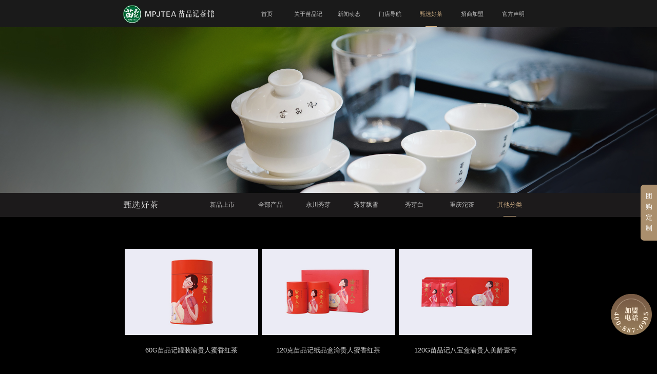

--- FILE ---
content_type: text/html
request_url: https://www.mpjtea.com/channels/33.html
body_size: 8469
content:
<html>
 <head>
	<meta http-equiv="Content-Type" content="text/html; charset=utf-8" />
	<meta http-equiv="X-UA-Compatible" content="IE=edge,chrome=1" />
	<meta name="viewport" content="width=device-width, initial-scale=1.0, maximum-scale=1,user-scalable=no">
	<meta name="renderer" content="webkit" />
	<meta charset="utf-8" name="keywords" content="苗品记,苗品记官网,重庆苗品记茶业有限公司">
	<meta name="description" content="苗品记始于1993年，正式创建于1997年，专业致力于茶叶、茶器、茶馆以及 茶空间设计、茶生活美学、茶文化教育等文化经营项目体系。">
	<!-- <title>其他分类</title> -->
	<title>苗品记官网 | 苗品记 | 重庆人的会客厅 | 重庆苗品记茶业有限公司</title>
	<link rel="icon" href="/upload/images/2022/8/cac9524459b5962e.png">
	<link rel="stylesheet" href="https://cdnjs.cloudflare.com/ajax/libs/animate.css/4.1.1/animate.min.css" />
	<link rel="stylesheet" href="/css/swiper-bundle.min.css">
	<link rel="stylesheet" href="/css/hamburgers.min.css">
	<link rel="stylesheet" href="/css/reset.css">
	<link rel="stylesheet" href="/css/index.css">
	<script src="/js/jquery-3.3.1.min.js"></script>
<script src="/sitefiles/assets/lib/jquery-1.9.1.min.js" type="text/javascript"></script></head>

  <body>
     <div class="warp transition-none">
       <div class="nav-box fx-b ac">
            <div class="logo">
                <a href="/index.html">
                    <img class="u-img" src="/upload/images/2022/7/2c80c91a4c78ffee.png" alt="logo">
                </a>
            </div>
            <ul class="nav fx-ac" wap="hide">
                <li class="nav-li">
                            <a class="title fx-c" href="/index.html">
                                <p class="fx-c">首页</p>
                            </a>
                        </li>
                
                    <li class="nav-li">
                                        <a class="title fx-c" href="/channels/8.html">
                                            <p class="fx-c">关于苗品记</p>
                                        </a>
                                        <ul class="sub-nav">
                                            
                                                <li>
                                                    <a href="/channels/8.html" target="_self"> 
                                                        <p>公司简介</p>
                                                    </a>
                                                </li>
                                            
                                                <li>
                                                    <a href="/channels/9.html" target="_self"> 
                                                        <p>品牌故事</p>
                                                    </a>
                                                </li>
                                            
                                                <li>
                                                    <a href="/channels/10.html" target="_self"> 
                                                        <p>品牌历程</p>
                                                    </a>
                                                </li>
                                            
                                                <li>
                                                    <a href="/channels/11.html" target="_self"> 
                                                        <p>品牌荣誉</p>
                                                    </a>
                                                </li>
                                            
                                                <li>
                                                    <a href="/channels/12.html" target="_self"> 
                                                        <p>人才招聘</p>
                                                    </a>
                                                </li>
                                            
                                        </ul>
                                    </li>
                
                    <li class="nav-li">
                                        <a class="title fx-c" href="/channels/14.html">
                                            <p class="fx-c">新闻动态</p>
                                        </a>
                                        <ul class="sub-nav">
                                            
                                                <li>
                                                    <a href="/channels/14.html" target="_self"> 
                                                        <p>品牌视频</p>
                                                    </a>
                                                </li>
                                            
                                                <li>
                                                    <a href="/channels/35.html" target="_self"> 
                                                        <p>老友记</p>
                                                    </a>
                                                </li>
                                            
                                                <li>
                                                    <a href="/channels/36.html" target="_self"> 
                                                        <p>行茶记</p>
                                                    </a>
                                                </li>
                                            
                                                <li>
                                                    <a href="/channels/15.html" target="_self"> 
                                                        <p>企业新闻</p>
                                                    </a>
                                                </li>
                                            
                                        </ul>
                                    </li>
                
                    <li class="nav-li">
                                        <a class="title fx-c" href="/channels/4.html?word=">
                                            <p class="fx-c">门店导航</p>
                                        </a>
                                    </li>
                
                    <li class="nav-li">
                                        <a class="title fx-c active" href="/channels/16.html">
                                            <p class="fx-c">甄选好茶</p>
                                        </a>
                                        <ul class="sub-nav">
                                            
                                                <li>
                                                    <a class="active" href="/channels/16.html" target="_self">
                                                        <p>新品上市</p>
                                                    </a>
                                                </li>
                                            
                                                <li>
                                                    <a class="active" href="/channels/32.html" target="_self">
                                                        <p>全部产品</p>
                                                    </a>
                                                </li>
                                            
                                                <li>
                                                    <a class="active" href="/channels/17.html" target="_self">
                                                        <p>永川秀芽</p>
                                                    </a>
                                                </li>
                                            
                                                <li>
                                                    <a class="active" href="/channels/37.html" target="_self">
                                                        <p>秀芽飘雪</p>
                                                    </a>
                                                </li>
                                            
                                                <li>
                                                    <a class="active" href="/channels/38.html" target="_self">
                                                        <p>秀芽白</p>
                                                    </a>
                                                </li>
                                            
                                                <li>
                                                    <a class="active" href="/channels/39.html" target="_self">
                                                        <p>重庆沱茶</p>
                                                    </a>
                                                </li>
                                            
                                                <li>
                                                    <a class="active" href="/channels/33.html" target="_self">
                                                        <p>其他分类</p>
                                                    </a>
                                                </li>
                                            
                                        </ul>
                                    </li>
                
                    <li class="nav-li">
                                        <a class="title fx-c" href="/channels/6.html">
                                            <p class="fx-c">招商加盟</p>
                                        </a>
                                        <ul class="sub-nav">
                                            
                                                <li>
                                                    <a href="/channels/20.html" target="_self"> 
                                                        <p>加盟优势</p>
                                                    </a>
                                                </li>
                                            
                                                <li>
                                                    <a href="/channels/21.html" target="_self"> 
                                                        <p>加盟条件</p>
                                                    </a>
                                                </li>
                                            
                                                <li>
                                                    <a href="/channels/24.html" target="_self"> 
                                                        <p>加盟申请</p>
                                                    </a>
                                                </li>
                                            
                                                <li>
                                                    <a href="/channels/22.html" target="_self"> 
                                                        <p>加盟支持</p>
                                                    </a>
                                                </li>
                                            
                                                <li>
                                                    <a href="/channels/23.html" target="_self"> 
                                                        <p>加盟流程</p>
                                                    </a>
                                                </li>
                                            
                                        </ul>
                                    </li>
                
                    <li class="nav-li">
                                        <a class="title fx-c" href="/channels/7.html">
                                            <p class="fx-c">官方声明</p>
                                        </a>
                                    </li>
                
            </ul>
            <div class="wap-nav" pc="hide">
                <button class="hamburger hamburger--slider" type="button">
                    <span class="hamburger-box">
                        <span class="hamburger-inner"></span>
                    </span>
                </button>
                <ul class="inner-nav">
                    <li class="inner-nav-li">
                            <a class="title fx-c active" href="/index.html">
                                <p class="fx-c">首页</p>
                            </a>
                        </li>
                
                    <li class="inner-nav-li">
                                        <div class="title fx-c">
                                            <p class="fx-c">关于苗品记</p>
                                        </div>
                                        <ul class="inner-sub-nav">
                                            
                                            <li>
                                                <a href="/channels/8.html">
                                                                <p>公司简介</p>
                                                            </a>
                                            </li>
                                            
                                            <li>
                                                <a href="/channels/9.html">
                                                                <p>品牌故事</p>
                                                            </a>
                                            </li>
                                            
                                            <li>
                                                <a href="/channels/10.html">
                                                                <p>品牌历程</p>
                                                            </a>
                                            </li>
                                            
                                            <li>
                                                <a href="/channels/11.html">
                                                                <p>品牌荣誉</p>
                                                            </a>
                                            </li>
                                            
                                            <li>
                                                <a href="/channels/12.html">
                                                                <p>人才招聘</p>
                                                            </a>
                                            </li>
                                            
                                        </ul>
                                    </li>
                
                    <li class="inner-nav-li">
                                        <div class="title fx-c">
                                            <p class="fx-c">新闻动态</p>
                                        </div>
                                        <ul class="inner-sub-nav">
                                            
                                            <li>
                                                <a href="/channels/14.html">
                                                                <p>品牌视频</p>
                                                            </a>
                                            </li>
                                            
                                            <li>
                                                <a href="/channels/35.html">
                                                                <p>老友记</p>
                                                            </a>
                                            </li>
                                            
                                            <li>
                                                <a href="/channels/36.html">
                                                                <p>行茶记</p>
                                                            </a>
                                            </li>
                                            
                                            <li>
                                                <a href="/channels/15.html">
                                                                <p>企业新闻</p>
                                                            </a>
                                            </li>
                                            
                                        </ul>
                                    </li>
                
                    <li class="inner-nav-li">
                                        <a class="title fx-c " href="/channels/4.html?word=">
                                            <p class="fx-c">门店导航</p>
                                        </a>
                                    </li>
                
                    <li class="inner-nav-li">
                                        <div class="title fx-c">
                                            <p class="fx-c">甄选好茶</p>
                                        </div>
                                        <ul class="inner-sub-nav">
                                            
                                                <li>
                                                    <a href="/channels/16.html">
                                                                <p>新品上市</p>
                                                            </a>
                                                </li>
                                            
                                                <li>
                                                    <a href="/channels/16.html">
                                                            <p>全部产品</p>
                                                        </a>
                                                </li>
                                            
                                                <li>
                                                    <a href="/channels/17.html">
                                                                <p>永川秀芽</p>
                                                            </a>
                                                </li>
                                            
                                                <li>
                                                    <a href="/channels/37.html">
                                                                <p>秀芽飘雪</p>
                                                            </a>
                                                </li>
                                            
                                                <li>
                                                    <a href="/channels/38.html">
                                                                <p>秀芽白</p>
                                                            </a>
                                                </li>
                                            
                                                <li>
                                                    <a href="/channels/39.html">
                                                                <p>重庆沱茶</p>
                                                            </a>
                                                </li>
                                            
                                                <li>
                                                    <a href="/channels/33.html">
                                                                <p>其他分类</p>
                                                            </a>
                                                </li>
                                            
                                        </ul>
                                    </li>
                
                    <li class="inner-nav-li">
                                        <div class="title fx-c">
                                            <p class="fx-c">招商加盟</p>
                                        </div>
                                        <ul class="inner-sub-nav">
                                            
                                            <li>
                                                <a href="/channels/20.html">
                                                                <p>加盟优势</p>
                                                            </a>
                                            </li>
                                            
                                            <li>
                                                <a href="/channels/21.html">
                                                                <p>加盟条件</p>
                                                            </a>
                                            </li>
                                            
                                            <li>
                                                <a href="/channels/24.html">
                                                                <p>加盟申请</p>
                                                            </a>
                                            </li>
                                            
                                            <li>
                                                <a href="/channels/22.html">
                                                                <p>加盟支持</p>
                                                            </a>
                                            </li>
                                            
                                            <li>
                                                <a href="/channels/23.html">
                                                                <p>加盟流程</p>
                                                            </a>
                                            </li>
                                            
                                        </ul>
                                    </li>
                
                    <li class="inner-nav-li">
                                        <a class="title fx-c " href="/channels/7.html">
                                            <p class="fx-c">官方声明</p>
                                        </a>
                                    </li>
                
                </ul>
            </div>
            <!-- wap-nav end -->
        </div>
        <div class="mask" pc="hide"></div>
        <!-- nav end -->
         
    <!-- <div class="contactFrom">
        <img src="/upload/images/2023/6/cb3281aab3cb7ee0.png" alt="">
        <span class="tit">加盟资料</span>
    </div> -->
    <div class="contactFrom contactFromobile">
        <a href="tel:4008870905"><img src="/sitefiles/library/images/2023/6/7a4e31081a82d4f9.png" alt=""></a>
    </div>
    <!-- 加盟弹窗 -->
    <div class="jmtc" style="height: 60%;overflow-y: scroll;">
        <div class="jmtclose">
            <img src="/upload/images/2023/6/89a8174cdb9e4473.png" style="width:25px">
        </div>
        <div class="process-box fx-cl-c">
                <div class="l-title-box woww animate__animated animate__fadeIn">
                     <p class="l-title">加盟流程</p>
                    <p class="l-title-e">PROCESS</p>
                </div>
                <div class="fx-b">
                    <div class="pro-swiper-btn pro-swiper-btn-prev fx-c swiper-button-disabled" tabindex="-1" role="button" aria-label="Previous slide" aria-controls="swiper-wrapper-ec8639caf6acc457" aria-disabled="true">
                        <div>
                             <!--  -->
                              <img class="u-img" src="/upload/img/index/ic-prev.png" alt="">
                        </div>
                    </div>
                    <div class="swiper proSwiper woww animate__animated animate__fadeInUp swiper-container-initialized swiper-container-horizontal swiper-container-ios">
                        <div class="swiper-wrapper" id="swiper-wrapper-ec8639caf6acc457" aria-live="polite" style="transform: translate3d(0px, 0px, 0px);">
                           
                              <div class="swiper-slide fx-cl-c swiper-slide-active" role="group" aria-label="1 / 18" style="width: 114px; margin-right: 5px;">
                                <div class="pro-item fx-cl-c">
                                    <div class="pro-icon fx-c">
                                        <div class="icon">
                                            <img class="u-img" src="/upload/images/2022/7/5837efd488b479f.png" alt="">
                                        </div>
                                    </div>
                                    <p class="title">加盟咨询</p>
                                    <p class="num">01</p>
                                </div>
                                <div class="line" wap="hide">----</div>
                            </div>
                           
                              <div class="swiper-slide fx-cl-c swiper-slide-next" role="group" aria-label="2 / 18" style="width: 114px; margin-right: 5px;">
                                <div class="pro-item fx-cl-c">
                                    <div class="pro-icon fx-c">
                                        <div class="icon">
                                            <img class="u-img" src="/upload/images/2022/7/cd985bd40539843a.png" alt="">
                                        </div>
                                    </div>
                                    <p class="title">递交申请</p>
                                    <p class="num">02</p>
                                </div>
                                <div class="line" wap="hide">----</div>
                            </div>
                           
                              <div class="swiper-slide fx-cl-c" role="group" aria-label="3 / 18" style="width: 114px; margin-right: 5px;">
                                <div class="pro-item fx-cl-c">
                                    <div class="pro-icon fx-c">
                                        <div class="icon">
                                            <img class="u-img" src="/upload/images/2022/7/9d6232f50c97f4aa.png" alt="">
                                        </div>
                                    </div>
                                    <p class="title">加盟商面谈</p>
                                    <p class="num">03</p>
                                </div>
                                <div class="line" wap="hide">----</div>
                            </div>
                           
                              <div class="swiper-slide fx-cl-c" role="group" aria-label="4 / 18" style="width: 114px; margin-right: 5px;">
                                <div class="pro-item fx-cl-c">
                                    <div class="pro-icon fx-c">
                                        <div class="icon">
                                            <img class="u-img" src="/upload/images/2022/7/7308f4e637a58a2.png" alt="">
                                        </div>
                                    </div>
                                    <p class="title">实地考察</p>
                                    <p class="num">04</p>
                                </div>
                                <div class="line" wap="hide">----</div>
                            </div>
                           
                              <div class="swiper-slide fx-cl-c" role="group" aria-label="5 / 18" style="width: 114px; margin-right: 5px;">
                                <div class="pro-item fx-cl-c">
                                    <div class="pro-icon fx-c">
                                        <div class="icon">
                                            <img class="u-img" src="/upload/images/2022/7/88e6d5217358b396.png" alt="">
                                        </div>
                                    </div>
                                    <p class="title">确定合作</p>
                                    <p class="num">05</p>
                                </div>
                                <div class="line" wap="hide">----</div>
                            </div>
                           
                              <div class="swiper-slide fx-cl-c" role="group" aria-label="6 / 18" style="width: 114px; margin-right: 5px;">
                                <div class="pro-item fx-cl-c">
                                    <div class="pro-icon fx-c">
                                        <div class="icon">
                                            <img class="u-img" src="/upload/images/2022/7/d07c043e57573064.png" alt="">
                                        </div>
                                    </div>
                                    <p class="title">正式签约</p>
                                    <p class="num">06</p>
                                </div>
                                <div class="line" wap="hide">----</div>
                            </div>
                           
                              <div class="swiper-slide fx-cl-c" role="group" aria-label="7 / 18" style="width: 114px; margin-right: 5px;">
                                <div class="pro-item fx-cl-c">
                                    <div class="pro-icon fx-c">
                                        <div class="icon">
                                            <img class="u-img" src="/upload/images/2022/8/53afc6ab7444ac08.png" alt="">
                                        </div>
                                    </div>
                                    <p class="title">设计师考察</p>
                                    <p class="num">07</p>
                                </div>
                                <div class="line" wap="hide">----</div>
                            </div>
                           
                              <div class="swiper-slide fx-cl-c" role="group" aria-label="8 / 18" style="width: 114px; margin-right: 5px;">
                                <div class="pro-item fx-cl-c">
                                    <div class="pro-icon fx-c">
                                        <div class="icon">
                                            <img class="u-img" src="/upload/images/2022/8/79d6d6ddfa3ee3da.png" alt="">
                                        </div>
                                    </div>
                                    <p class="title">空间设计</p>
                                    <p class="num">08</p>
                                </div>
                                <div class="line" wap="hide">----</div>
                            </div>
                           
                              <div class="swiper-slide fx-cl-c" role="group" aria-label="9 / 18" style="width: 114px; margin-right: 5px;">
                                <div class="pro-item fx-cl-c">
                                    <div class="pro-icon fx-c">
                                        <div class="icon">
                                            <img class="u-img" src="/upload/images/2022/8/6a5170ebbde67d26.png" alt="">
                                        </div>
                                    </div>
                                    <p class="title">工程装修</p>
                                    <p class="num">09</p>
                                </div>
                                <div class="line" wap="hide">----</div>
                            </div>
                           
                              <div class="swiper-slide fx-cl-c" role="group" aria-label="10 / 18" style="width: 114px; margin-right: 5px;">
                                <div class="pro-item fx-cl-c">
                                    <div class="pro-icon fx-c">
                                        <div class="icon">
                                            <img class="u-img" src="/upload/images/2022/8/8ae2660e128e0c74.png" alt="">
                                        </div>
                                    </div>
                                    <p class="title">人员招聘</p>
                                    <p class="num">10</p>
                                </div>
                                <div class="line" wap="hide">----</div>
                            </div>
                           
                              <div class="swiper-slide fx-cl-c" role="group" aria-label="11 / 18" style="width: 114px; margin-right: 5px;">
                                <div class="pro-item fx-cl-c">
                                    <div class="pro-icon fx-c">
                                        <div class="icon">
                                            <img class="u-img" src="/upload/images/2022/8/8210ed0d5c9c2129.png" alt="">
                                        </div>
                                    </div>
                                    <p class="title">人员培训</p>
                                    <p class="num">11</p>
                                </div>
                                <div class="line" wap="hide">----</div>
                            </div>
                           
                              <div class="swiper-slide fx-cl-c" role="group" aria-label="12 / 18" style="width: 114px; margin-right: 5px;">
                                <div class="pro-item fx-cl-c">
                                    <div class="pro-icon fx-c">
                                        <div class="icon">
                                            <img class="u-img" src="/upload/images/2022/8/383c60004239bc9c.png" alt="">
                                        </div>
                                    </div>
                                    <p class="title">装修验收</p>
                                    <p class="num">12</p>
                                </div>
                                <div class="line" wap="hide">----</div>
                            </div>
                           
                              <div class="swiper-slide fx-cl-c" role="group" aria-label="13 / 18" style="width: 114px; margin-right: 5px;">
                                <div class="pro-item fx-cl-c">
                                    <div class="pro-icon fx-c">
                                        <div class="icon">
                                            <img class="u-img" src="/upload/images/2022/8/aa60bc50fb0ac003.png" alt="">
                                        </div>
                                    </div>
                                    <p class="title">商品跟进</p>
                                    <p class="num">13</p>
                                </div>
                                <div class="line" wap="hide">----</div>
                            </div>
                           
                              <div class="swiper-slide fx-cl-c" role="group" aria-label="14 / 18" style="width: 114px; margin-right: 5px;">
                                <div class="pro-item fx-cl-c">
                                    <div class="pro-icon fx-c">
                                        <div class="icon">
                                            <img class="u-img" src="/upload/images/2022/8/500d230d27db50cd.png" alt="">
                                        </div>
                                    </div>
                                    <p class="title">陈设跟进</p>
                                    <p class="num">14</p>
                                </div>
                                <div class="line" wap="hide">----</div>
                            </div>
                           
                              <div class="swiper-slide fx-cl-c" role="group" aria-label="15 / 18" style="width: 114px; margin-right: 5px;">
                                <div class="pro-item fx-cl-c">
                                    <div class="pro-icon fx-c">
                                        <div class="icon">
                                            <img class="u-img" src="/upload/images/2022/8/dc35835392a2dbed.png" alt="">
                                        </div>
                                    </div>
                                    <p class="title">店务跟进</p>
                                    <p class="num">15</p>
                                </div>
                                <div class="line" wap="hide">----</div>
                            </div>
                           
                              <div class="swiper-slide fx-cl-c" role="group" aria-label="16 / 18" style="width: 114px; margin-right: 5px;">
                                <div class="pro-item fx-cl-c">
                                    <div class="pro-icon fx-c">
                                        <div class="icon">
                                            <img class="u-img" src="/upload/images/2022/8/5fef2b121215079a.png" alt="">
                                        </div>
                                    </div>
                                    <p class="title">验收合格</p>
                                    <p class="num">16</p>
                                </div>
                                <div class="line" wap="hide">----</div>
                            </div>
                           
                              <div class="swiper-slide fx-cl-c" role="group" aria-label="17 / 18" style="width: 114px; margin-right: 5px;">
                                <div class="pro-item fx-cl-c">
                                    <div class="pro-icon fx-c">
                                        <div class="icon">
                                            <img class="u-img" src="/upload/images/2022/8/c3d1647abc0edec7.png" alt="">
                                        </div>
                                    </div>
                                    <p class="title">开业大吉</p>
                                    <p class="num">17</p>
                                </div>
                                <div class="line" wap="hide">----</div>
                            </div>
                           
                              <div class="swiper-slide fx-cl-c" role="group" aria-label="18 / 18" style="width: 114px; margin-right: 5px;">
                                <div class="pro-item fx-cl-c">
                                    <div class="pro-icon fx-c">
                                        <div class="icon">
                                            <img class="u-img" src="/upload/images/2022/8/a4b24ea80f985278.png" alt="">
                                        </div>
                                    </div>
                                    <p class="title">持续管理</p>
                                    <p class="num">18</p>
                                </div>
                                <div class="line" wap="hide">----</div>
                            </div>
                          
                            
                        </div>
                        <!-- <div class="swiper-pagination"></div> -->
                    <span class="swiper-notification" aria-live="assertive" aria-atomic="true"></span></div>
                    <!-- banner-swiper end -->
                    <div class="pro-swiper-btn pro-swiper-btn-next fx-c" tabindex="0" role="button" aria-label="Next slide" aria-controls="swiper-wrapper-ec8639caf6acc457" aria-disabled="false">
                        <div>
                           <!--  -->
                            <img class="u-img" src="/upload/img/index/ic-next.png" alt="">
                        </div>
                    </div>
                </div>

            </div>
        <div class="application-box fx-cl-c">
                <div class="l-title-box woww animate__animated animate__fadeIn">
                    <p class="l-title">加盟申请</p>
                    <p class="l-title-e">APPLICATION</p>
                </div>
                <div class="form-box woww animate__animated animate__fadeInUp">
                    <iframe id="iframe_1b30f7c4eac4f667" frameborder="0" scrolling="no" src="/assets/form/templates/join/index.html?siteId=1&formId=1&apiUrl=%2fapi" style="width: 1px; min-width: 100%; overflow: hidden; height: 600px;"></iframe>
                    <script type="text/javascript" src="/assets/form/lib/iframe-resizer-3.6.3/iframeResizer.min.js"></script>
                    <script type="text/javascript">iFrameResize({log: false}, '#iframe_1b30f7c4eac4f667')</script>
                    </div>
                </div>
    </div>
    <!-- 弹窗完 -->
        <div class="l-banner-box">
              <img class="u-img" src="/upload/images/2022/7/d9f32a6a7b44c77f.jpg">
            <!-- <img class="u-img" src="img/news/banner.jpg" alt=""> -->
        </div>
        <!-- 通用 banner end -->
       <div class="l-sub-nav-box fx-b a">
            <p class="title">甄选好茶</p>
            <div class="l-sub-nav-list">
              <ul class="fx-around">
                
                  <li>
                          <a href="/channels/16.html">
                            <p>新品上市</p>
                        </a>
                      </li>
                
                  <li>
                          <a href="/channels/32.html">
                            <p>全部产品</p>
                        </a>
                      </li>
                
                  <li>
                          <a href="/channels/17.html">
                            <p>永川秀芽</p>
                        </a>
                      </li>
                
                  <li>
                          <a href="/channels/37.html">
                            <p>秀芽飘雪</p>
                        </a>
                      </li>
                
                  <li>
                          <a href="/channels/38.html">
                            <p>秀芽白</p>
                        </a>
                      </li>
                
                  <li>
                          <a href="/channels/39.html">
                            <p>重庆沱茶</p>
                        </a>
                      </li>
                
                  <li>
                          <a class="active" href="/channels/33.html">
                            <p>其他分类</p>
                        </a>
                      </li>
                
              
            </ul>
            </div>
        </div>
        <!-- 子菜单 end -->
       <div class="product-content-box fx-cl-c">
            <div class="list">
                <ul class="fx">
                    <!-- a channelIndex='channelIndex' -->
                     
                        <li>
                            <a class="fx-cl-c" href="/contents/33/298.html">
                                <div class="img">
                                    <img class="u-img" src="/upload/images/2022/8/66d9cb8f7233d92.jpg" alt="">
                                </div>
                                <div class="pro-video-btn fx-c">
                                    <div class="video-btn-img">
                                        <img class="u-img" src="img/index/ic-play.png" alt="">
                                    </div>
                                </div>
                                <p class="title">60G苗品记罐装渝贵人蜜香红茶</p>
                              <div class="group-text">
                                  <p>团购定制</p>
                                  <p class="elli3">团购订制介绍：</p>
                                  <p>订购热线电话：</p>
                              </div>
                            </a>
                        </li>
                     
                        <li>
                            <a class="fx-cl-c" href="/contents/33/299.html">
                                <div class="img">
                                    <img class="u-img" src="/upload/images/2022/8/3739618070f0f805.jpg" alt="">
                                </div>
                                <div class="pro-video-btn fx-c">
                                    <div class="video-btn-img">
                                        <img class="u-img" src="img/index/ic-play.png" alt="">
                                    </div>
                                </div>
                                <p class="title">120克苗品记纸品盒渝贵人蜜香红茶</p>
                              <div class="group-text">
                                  <p>团购定制</p>
                                  <p class="elli3">团购订制介绍：</p>
                                  <p>订购热线电话：</p>
                              </div>
                            </a>
                        </li>
                     
                        <li>
                            <a class="fx-cl-c" href="/contents/33/300.html">
                                <div class="img">
                                    <img class="u-img" src="/upload/images/2022/8/daa30b06211c4f7b.jpg" alt="">
                                </div>
                                <div class="pro-video-btn fx-c">
                                    <div class="video-btn-img">
                                        <img class="u-img" src="img/index/ic-play.png" alt="">
                                    </div>
                                </div>
                                <p class="title">120G苗品记八宝盒渝贵人美龄壹号</p>
                              <div class="group-text">
                                  <p>团购定制</p>
                                  <p class="elli3">团购订制介绍：</p>
                                  <p>订购热线电话：</p>
                              </div>
                            </a>
                        </li>
                     
                        <li>
                            <a class="fx-cl-c" href="/contents/33/301.html">
                                <div class="img">
                                    <img class="u-img" src="/upload/images/2022/8/cebd4901241a1957.jpg" alt="">
                                </div>
                                <div class="pro-video-btn fx-c">
                                    <div class="video-btn-img">
                                        <img class="u-img" src="img/index/ic-play.png" alt="">
                                    </div>
                                </div>
                                <p class="title">60G苗品记罐装茉莉秀芽（春语）</p>
                              <div class="group-text">
                                  <p>团购定制</p>
                                  <p class="elli3">团购订制介绍：</p>
                                  <p>订购热线电话：</p>
                              </div>
                            </a>
                        </li>
                     
                        <li>
                            <a class="fx-cl-c" href="/contents/33/302.html">
                                <div class="img">
                                    <img class="u-img" src="/upload/images/2022/8/59a5e1af20d84377.jpg" alt="">
                                </div>
                                <div class="pro-video-btn fx-c">
                                    <div class="video-btn-img">
                                        <img class="u-img" src="img/index/ic-play.png" alt="">
                                    </div>
                                </div>
                                <p class="title">80G苗品记泡袋茉莉秀芽 (雨前)</p>
                              <div class="group-text">
                                  <p>团购定制</p>
                                  <p class="elli3">团购订制介绍：</p>
                                  <p>订购热线电话：</p>
                              </div>
                            </a>
                        </li>
                     
                        <li>
                            <a class="fx-cl-c" href="/contents/33/303.html">
                                <div class="img">
                                    <img class="u-img" src="/upload/images/2022/8/b90a49ead9dc2e98.jpg" alt="">
                                </div>
                                <div class="pro-video-btn fx-c">
                                    <div class="video-btn-img">
                                        <img class="u-img" src="img/index/ic-play.png" alt="">
                                    </div>
                                </div>
                                <p class="title">120克苗品记八宝盒茉莉秀芽(瑞香)</p>
                              <div class="group-text">
                                  <p>团购定制</p>
                                  <p class="elli3">团购订制介绍：</p>
                                  <p>订购热线电话：</p>
                              </div>
                            </a>
                        </li>
                     
                        <li>
                            <a class="fx-cl-c" href="/contents/33/304.html">
                                <div class="img">
                                    <img class="u-img" src="/upload/images/2022/8/cb38e9b1df9da05c.jpg" alt="">
                                </div>
                                <div class="pro-video-btn fx-c">
                                    <div class="video-btn-img">
                                        <img class="u-img" src="img/index/ic-play.png" alt="">
                                    </div>
                                </div>
                                <p class="title">120G苗品记纸品盒茉莉秀芽(春语)</p>
                              <div class="group-text">
                                  <p>团购定制</p>
                                  <p class="elli3">团购订制介绍：</p>
                                  <p>订购热线电话：</p>
                              </div>
                            </a>
                        </li>
                     
                        <li>
                            <a class="fx-cl-c" href="/contents/33/305.html">
                                <div class="img">
                                    <img class="u-img" src="/upload/images/2022/8/1dccc9803d822893.jpg" alt="">
                                </div>
                                <div class="pro-video-btn fx-c">
                                    <div class="video-btn-img">
                                        <img class="u-img" src="img/index/ic-play.png" alt="">
                                    </div>
                                </div>
                                <p class="title">60克麒麟唐蜜香红茶 (小种红茶)</p>
                              <div class="group-text">
                                  <p>团购定制</p>
                                  <p class="elli3">团购订制介绍：</p>
                                  <p>订购热线电话：</p>
                              </div>
                            </a>
                        </li>
                     
                        <li>
                            <a class="fx-cl-c" href="/contents/33/306.html">
                                <div class="img">
                                    <img class="u-img" src="/upload/images/2022/8/c7045d1cf26cc51c.jpg" alt="">
                                </div>
                                <div class="pro-video-btn fx-c">
                                    <div class="video-btn-img">
                                        <img class="u-img" src="img/index/ic-play.png" alt="">
                                    </div>
                                </div>
                                <p class="title">60克麒麟唐茉莉秀芽(茉莉花茶)</p>
                              <div class="group-text">
                                  <p>团购定制</p>
                                  <p class="elli3">团购订制介绍：</p>
                                  <p>订购热线电话：</p>
                              </div>
                            </a>
                        </li>
                     
                </ul>
            </div>
       

          
            <div class="paging-box">
                <ul class="fx-c">
                    <!-- 上一页 -->
                    <li class="first"><a href="javascript:;">上一页</a> </li>
                    <!-- prohibit禁止样式类名 没有上一页或者下一页时加-->
                    <!-- 上一页 end -->
                    <!-- 页码 -->
                    <li class="active"><a href="javascript:;">1</a></li><li><a href="/channels/33_2.html">2</a></li>
                    <!-- 页码 end -->
                    <!-- 下一页 -->
                    <li class="last"><a href="/channels/33_2.html">下一页</a></li>
                    <!-- 下一页  end -->
                </ul>
            </div>
        
       </div>
        <div class="float-group-box">
            <!-- <div class="small"></div> -->
            <div class="big">
                <p><a href="/channels/34.html">团购定制</a></p>
            </div>
            <!-- <div class="group-text">
                
                <p>团购定制</p>
                <p class="elli3"></p>
                <p>订购热线电话：</p>
                
            </div> -->
        </div>
        <!-- 团购悬浮窗 end -->
       <div class="footer-box fx-cl a">
	<ul class="ic-list fx">
		
			<li class="ic-item fx-cl-c">
				<div class="fx-cl-c">
					<div class="ic-img">
						<img class="u-img" src="/upload/images/2022/7/71a80c728ed92aa8.png">
					</div>
					<!-- href="/contents/1/110.html" -->
					<a class="title" href="javascript:void(0)">官方公众号</a>
					
				</div>
				<div class="QR-code">
					<div class="code-img">
						<img class="u-img" src="/upload/images/2023/4/7c85df3b33624f61.jpg">
					</div>
				</div>
			</li>
		
			<li class="ic-item fx-cl-c">
				<div class="fx-cl-c">
					<div class="ic-img">
						<img class="u-img" src="/upload/images/2022/7/a016acc8de00f09f.png">
					</div>
					<!-- href="http://miaopinji.tmall.com/index.htm" -->
					<a class="title" target="_blank" href="http://miaopinji.tmall.com/index.htm">天猫旗舰店</a>
					
				</div>
				<div class="QR-code">
					<div class="code-img">
						
					</div>
				</div>
			</li>
		
			<li class="ic-item fx-cl-c">
				<div class="fx-cl-c">
					<div class="ic-img">
						<img class="u-img" src="/upload/images/2022/7/298adb1f0e11a326.png">
					</div>
					<!-- href="/contents/1/108.html" -->
					<a class="title" href="javascript:void(0)">甄选商城</a>
					
				</div>
				<div class="QR-code">
					<div class="code-img">
						<img class="u-img" src="/upload/images/2022/9/a41dc671a3f9c2e9.jpg">
					</div>
				</div>
			</li>
		
	</ul>
	<ul class="link-list fx">
		
			<li>
				<a href="/channels/8.html">关于苗品记
				</a>
			</li>
		
			<li>
				<a href="/channels/14.html">新闻动态
				</a>
			</li>
		
			<li>
				<a href="/channels/4.html?word=">门店导航
				</a>
			</li>
		
			<li>
				<a href="/channels/16.html">甄选好茶
				</a>
			</li>
		
			<li>
				<a href="/channels/6.html">招商加盟
				</a>
			</li>
		
			<li>
				<a href="/channels/7.html">官方声明
				</a>
			</li>
		

	</ul>
	<div class="other fx">
		<p>© 2022 版权所有 重庆苗品记茶业有限公司</p>
		<p class="fx">备案号：<a href="https://beian.miit.gov.cn">渝ICP备2022007730号-1</a>   </p>
		<p class="fx"><a href="http://cms.cqbaidu.com" title="网站建设" target="_blank">网站建设</a><span>-技术支持：</span><a href="https://baiducq.com/" title="云微软件" target="_blank">云微软件</a></p>
		
	</div>
	<div style="width:300px;margin:0 auto; padding:12px 0;text-align: center;">
                                 <a target="_blank" href="http://www.beian.gov.cn/portal/registerSystemInfo?recordcode=50010502003702" style="display:inline-block;text-decoration:none;height:20px;line-height:20px;"><img src="/sitefiles/library/images/2023/7/b672b9a1e5e32228.png" style="float:left;"/><p style="float:left;height:20px;line-height:20px;margin: 0px 0px 0px 5px; color:#939393;font-size:14px;">渝公网安备 50010502003702号</p></a>
                         </div>
</div>


<script src="/swiper-bundle.min.js"></script>
<script src="/js/global.js"></script>
<script src="/js/index.js"></script>
<!-- footer end -->
     </div>
  </body>
</html>


--- FILE ---
content_type: text/html
request_url: https://www.mpjtea.com/assets/form/templates/join/index.html?siteId=1&formId=1&apiUrl=%2fapi
body_size: 4019
content:
<!DOCTYPE html>
<html>

<head>
	<meta charset="utf-8" />
	<title>表单</title>
	<meta http-equiv="X-UA-Compatible" content="IE=edge" />
	<meta name="viewport" content="width=device-width, initial-scale=1, shrink-to-fit=no">
	<script type="text/javascript" src="/assets/form/lib/iframe-resizer-3.6.3/iframeResizer.contentWindow.min.js">
	</script>
	<!-- <link href="/sitefiles/assets/css/element-ui.css" rel="stylesheet" type="text/css" /> -->
	<link href="https://unpkg.com/element-ui/lib/theme-chalk/index.css" rel="stylesheet" type="text/css" />
	<link href="/css/join.css" rel="stylesheet" type="text/css" />
</head>

<body>
	<div id="main">
		<template v-if="pageType === 'form'">

			<!-- <el-row style="font-size:20px; text-align: center; margin: 10px 0;">
        {{ title }}
      </el-row> -->
			<!-- <el-row v-if="description"  class="l-title-e" style="font-size:14px; text-align: center; margin: 10px 0;">
				{{ description }}
			</el-row> -->

			<el-form size="medium" ref="form" :model="form" label-width="150px" style="margin-top: 15px;">

				<template v-for="(style,index) in styles" :key="style.attributeName">
					<!-- Image -->
					<template v-if="style.inputType === 'Image'">
						<el-form-item :label="style.displayName" :prop="utils.toCamelCase(style.attributeName)"
							:rules="utils.getRules(style.rules)">
							<el-button-group>
								<el-button size="mini" type="info" icon="el-icon-upload2" plain
									v-on:click="btnLayerClick({title: '上传图片', name: 'formLayerImageUpload', attributeName: style.attributeName, no: 0})">
									上传
								</el-button>
								<el-button size="mini" type="info" icon="el-icon-folder-opened" plain
									v-on:click="btnLayerClick({title: '选择图片素材', name: 'materialLayerImageSelect', attributeName: style.attributeName, no: 0, full: true})">
									选择
								</el-button>
								<el-button size="mini" type="info" icon="el-icon-view" plain
									:disabled="form[utils.toCamelCase(style.attributeName)] ? false : true"
									v-on:click="btnExtendPreviewClick(style.attributeName, 0)">
									预览
								</el-button>
								<el-button size="mini" type="info" icon="el-icon-circle-plus-outline" plain
									v-if="form[utils.getCountName(style.attributeName)] === 0"
									v-on:click="btnExtendAddClick(style)">
									新增
								</el-button>
							</el-button-group>
							<el-input v-model="form[utils.toCamelCase(style.attributeName)]"
								:placeholder="style.helpText || '请输入图片地址或点击上方按钮上传'">
							</el-input>
							<template v-for="n in form[utils.getCountName(style.attributeName)]">
								<el-button-group>
									<el-button size="mini" type="info" icon="el-icon-upload2" plain
										v-on:click="btnLayerClick({title: '上传图片', name: 'formLayerImageUpload', attributeName: style.attributeName, no: n})">
										上传
									</el-button>
									<el-button size="mini" type="info" icon="el-icon-folder-opened" plain
										v-on:click="btnLayerClick({title: '选择图片素材', name: 'materialLayerImageSelect', attributeName: style.attributeName, no: n, full: true})">
										选择
									</el-button>
									<el-button size="mini" type="info" icon="el-icon-view" plain
										:disabled="form[utils.getExtendName(style.attributeName, n)] ? false : true"
										v-on:click="btnExtendPreviewClick(style.attributeName, n)">
										预览
									</el-button>
									<el-button size="mini" type="info" icon="el-icon-circle-plus-outline" plain
										v-if="n === form[utils.getCountName(style.attributeName)]"
										v-on:click="btnExtendAddClick(style)">
										新增
									</el-button>
									<el-button size="mini" type="info" icon="el-icon-remove-outline" plain
										v-if="n === form[utils.getCountName(style.attributeName)]"
										v-on:click="btnExtendRemoveClick(style)">
										删除
									</el-button>
								</el-button-group>
								<el-input v-model="form[utils.getExtendName(style.attributeName, n)]"
									:placeholder="style.helpText || '请输入图片地址或点击上方按钮上传'">
								</el-input>
							</template>
						</el-form-item>
					</template>
					<!-- File -->
					<template v-else-if="style.inputType === 'File'">
						<el-form-item :label="style.displayName" :prop="utils.toCamelCase(style.attributeName)"
							:rules="utils.getRules(style.rules)">
							<el-button-group>
								<el-button size="mini" type="info" icon="el-icon-upload2" plain
									v-on:click="btnLayerClick({title: '上传附件', name: 'formLayerFileUpload', attributeName: style.attributeName, no: 0})">
									上传
								</el-button>
								<el-button size="mini" type="info" icon="el-icon-folder-opened" plain
									v-on:click="btnLayerClick({title: '选择附件素材', name: 'materialLayerFileSelect', attributeName: style.attributeName, no: 0, full: true})">
									选择
								</el-button>
								<el-button size="mini" type="info" icon="el-icon-circle-plus-outline" plain
									v-if="form[utils.getCountName(style.attributeName)] === 0"
									v-on:click="btnExtendAddClick(style)">
									新增
								</el-button>
							</el-button-group>
							<el-input v-model="form[utils.toCamelCase(style.attributeName)]"
								:placeholder="style.helpText || '请输入附件地址或点击上方按钮上传'">
							</el-input>
							<template v-for="n in form[utils.getCountName(style.attributeName)]">
								<el-button-group>
									<el-button size="mini" type="info" icon="el-icon-upload2" plain
										v-on:click="btnLayerClick({title: '上传附件', name: 'formLayerFileUpload', attributeName: style.attributeName, no: n})">
										上传
									</el-button>
									<el-button size="mini" type="info" icon="el-icon-folder-opened" plain
										v-on:click="btnLayerClick({title: '选择附件素材', name: 'materialLayerFileSelect', attributeName: style.attributeName, no: n, full: true})">
										选择
									</el-button>
									<el-button size="mini" type="info" icon="el-icon-circle-plus-outline" plain
										v-if="n === form[utils.getCountName(style.attributeName)]"
										v-on:click="btnExtendAddClick(style)">
										新增
									</el-button>
									<el-button size="mini" type="info" icon="el-icon-remove-outline" plain
										v-if="n === form[utils.getCountName(style.attributeName)]"
										v-on:click="btnExtendRemoveClick(style)">
										删除
									</el-button>
								</el-button-group>
								<el-input v-model="form[utils.getExtendName(style.attributeName, n)]"
									:placeholder="style.helpText || '请输入附件地址或点击上方按钮上传'">
								</el-input>
							</template>
						</el-form-item>
					</template>
					<!-- Video -->
					<template v-else-if="style.inputType === 'Video'">
						<el-form-item :label="style.displayName" :prop="utils.toCamelCase(style.attributeName)"
							:rules="utils.getRules(style.rules)">
							<el-button-group>
								<el-button size="mini" type="info" icon="el-icon-upload2" plain
									v-on:click="btnLayerClick({title: '上传视频', name: 'formLayerVideoUpload', attributeName: style.attributeName, no: 0})">
									上传
								</el-button>
								<el-button size="mini" type="info" icon="el-icon-folder-opened" plain
									v-on:click="btnLayerClick({title: '选择视频素材', name: 'materialLayerVideoSelect', attributeName: style.attributeName, no: 0, full: true})">
									选择
								</el-button>
								<el-button size="mini" type="info" icon="el-icon-circle-plus-outline" plain
									v-if="form[utils.getCountName(style.attributeName)] === 0"
									v-on:click="btnExtendAddClick(style)">
									新增
								</el-button>
							</el-button-group>
							<el-input v-model="form[utils.toCamelCase(style.attributeName)]"
								:placeholder="style.helpText || '请输入视频地址或点击上方按钮上传'">
							</el-input>
							<template v-for="n in form[utils.getCountName(style.attributeName)]">
								<el-button-group>
									<el-button size="mini" type="info" icon="el-icon-upload2" plain
										v-on:click="btnLayerClick({title: '上传视频', name: 'formLayerVideoUpload', attributeName: style.attributeName, no: n})">
										上传
									</el-button>
									<el-button size="mini" type="info" icon="el-icon-folder-opened" plain
										v-on:click="btnLayerClick({title: '选择视频素材', name: 'materialLayerVideoSelect', attributeName: style.attributeName, no: n, full: true})">
										选择
									</el-button>
									<el-button size="mini" type="info" icon="el-icon-circle-plus-outline" plain
										v-if="n === form[utils.getCountName(style.attributeName)]"
										v-on:click="btnExtendAddClick(style)">
										新增
									</el-button>
									<el-button size="mini" type="info" icon="el-icon-remove-outline" plain
										v-if="n === form[utils.getCountName(style.attributeName)]"
										v-on:click="btnExtendRemoveClick(style)">
										删除
									</el-button>
								</el-button-group>
								<el-input v-model="form[utils.getExtendName(style.attributeName, n)]"
									:placeholder="style.helpText || '请输入视频地址或点击上方按钮上传'">
								</el-input>
							</template>
						</el-form-item>
					</template>
					<!-- TextEditor -->
					<template v-else-if="style.inputType === 'TextEditor'">
						<el-form-item :label="style.displayName" :prop="utils.toCamelCase(style.attributeName)"
							:rules="utils.getRules(style.rules)">
							<el-button-group style="margin-bottom: 2px;">
								<el-button size="mini" type="info" plain
									v-on:click="btnLayerClick({title: '导入Word', name: 'editorLayerWord', attributeName: style.attributeName})">
									导入Word
								</el-button>
								<el-button size="mini" type="info" plain
									v-on:click="btnLayerClick({title: '插入图片', name: 'editorLayerImage', attributeName: style.attributeName})">
									插入图片
								</el-button>
								<el-button size="mini" type="info" plain
									v-on:click="btnLayerClick({title: '插入视频', name: 'editorLayerVideo', attributeName: style.attributeName})">
									插入视频
								</el-button>
								<el-button size="mini" type="info" plain
									v-on:click="btnLayerClick({title: '插入音频', name: 'editorLayerAudio', attributeName: style.attributeName})">
									插入音频
								</el-button>
								<el-button size="mini" type="info" plain
									v-on:click="btnLayerClick({title: '插入附件', name: 'editorLayerFile', attributeName: style.attributeName})">
									插入附件
								</el-button>
								<el-button size="mini" type="info" plain
									v-on:click="btnLayerClick({title: '插入图文', name: 'editorLayerArticle', attributeName: style.attributeName, full: true})">
									插入图文
								</el-button>
							</el-button-group>
							<textarea
                :id="style.attributeName"
                :name="style.attributeName"
                v-html="form[utils.toCamelCase(style.attributeName)]"
                style="width: 100%;">
              </textarea>
							<div class="tips" v-if="style.helpText">{{style.helpText}}</div>
						</el-form-item>
					</template>
					<!-- TextArea -->
					<template v-else-if="style.inputType === 'TextArea'">
						<el-form-item :label="style.displayName" :prop="utils.toCamelCase(style.attributeName)"
							:rules="utils.getRules(style.rules)">
							<el-input v-model="form[utils.toCamelCase(style.attributeName)]" type="textarea"
								:placeholder="style.helpText" :autosize="{ minRows: 4, maxRows: 10}">
							</el-input>
						</el-form-item>
					</template>
					<!-- Text -->
					<template v-else-if="style.inputType === 'Text' && style.attributeName !=='add'">
					   
						<el-form-item :label="style.displayName" :prop="utils.toCamelCase(style.attributeName)"  v-if="utils.toCamelCase(style.attributeName) == 'phone'"
							:data-bind="utils.toCamelCase(style.attributeName)" :rules="utils.getRules(style.rules)">
							<el-input v-model="form[utils.toCamelCase(style.attributeName)]" readonly  class="gdphone"
								:placeholder="style.helpText"></el-input>
						</el-form-item>

						<el-form-item :label="style.displayName" :prop="utils.toCamelCase(style.attributeName)"  v-else
							:data-bind="utils.toCamelCase(style.attributeName)" :rules="utils.getRules(style.rules)">
							<el-input v-model="form[utils.toCamelCase(style.attributeName)]"
								:placeholder="style.helpText"></el-input>
						</el-form-item>

					</template>
					<template v-else-if="style.inputType === 'Text' && style.attributeName =='add'">
						<el-form-item :label="style.displayName" prop="name1" :rules="{required: true, message: '请选择省份'}">
							<el-select v-model="form.name1" placeholder="请选择省份"
								:xx="utils.toCamelCase(style.attributeName)" @change="selectProvince($event)">
								<el-option v-for="item in province" :key="item.Value" :label="item.Text"
									:value="item.Value"></el-option>
							</el-select>
						</el-form-item>
						<el-form-item prop="name2" :rules="{required: true, message: '请选择市'}">
							<el-select v-model="form.name2"  placeholder="请选择市"
								@change="selectCity($event)">
								<el-option v-for="item in city" :key="item.Value" :label="item.Text"
									:value="item.Value"></el-option>
							</el-select>
						</el-form-item>
						<el-form-item prop="name3" :rules="{required: true, message: '请选择区/县'}">
							<el-select v-model="form.name3"
								placeholder="请选择区/县" @change="selectCounty($event)">
								<el-option v-for="item in area" :key="item.Value" :label="item.Text"
									:value="item.Value"></el-option>
							</el-select>
						</el-form-item>
					</template>
					<!-- Number -->
					<template v-else-if="style.inputType === 'Number'">
						<el-form-item :label="style.displayName" :prop="utils.toCamelCase(style.attributeName)"
							:rules="utils.getRules(style.rules)">
							<el-input v-model.number="form[utils.toCamelCase(style.attributeName)]"
								:placeholder="style.helpText"></el-input>
						</el-form-item>
					</template>
					<!-- CheckBox -->
					<template v-else-if="style.inputType === 'CheckBox'">
						<el-form-item :label="style.displayName" :prop="utils.toCamelCase(style.attributeName)"
							:rules="utils.getRules(style.rules)">
							<el-checkbox-group v-model="form[utils.toCamelCase(style.attributeName)]">
								<el-checkbox v-for="item in style.items" :key="item.value" :label="item.label"
									:value="item.value"></el-checkbox>
							</el-checkbox-group>
							<div class="tips" v-if="style.helpText">{{style.helpText}}</div>
						</el-form-item>
					</template>
					<!-- Radio -->
					<template v-else-if="style.inputType === 'Radio'">
						<el-form-item :label="style.displayName" :prop="utils.toCamelCase(style.attributeName)"
							:rules="utils.getRules(style.rules)">
							<el-radio-group v-model="form[utils.toCamelCase(style.attributeName)]">
								<el-radio v-for="item in style.items" :key="item.value" :label="item.label"
									:value="item.value"></el-radio>
							</el-radio-group>
							<div class="tips" v-if="style.helpText">{{style.helpText}}</div>
						</el-form-item>
					</template>
					<!-- SelectOne -->
					<!-- && style.attributeName !=='address' -->
					<template v-if="style.inputType === 'SelectOne'  && style.attributeName !=='address'">
						<el-form-item :label="style.displayName" :prop="utils.toCamelCase(style.attributeName)"
							:rules="utils.getRules(style.rules)">
							<el-select v-model="form[utils.toCamelCase(style.attributeName)]"
								:data-bind="style.attributeName" :placeholder="style.helpText || '请选择'">
								<el-option v-for="item in style.items" :key="item.value" :label="item.label"
									:value="item.value"></el-option>
							</el-select>
						</el-form-item>
					</template>
					<!-- <template v-else-if="style.inputType === 'SelectOne' && style.attributeName =='address'">
						<el-form-item :label="style.displayName" :prop="name1"
							:rules="[{required: true, message: '请选择省份', trigger: 'blur'}]">
							<el-select v-model="name1"
								:data-bind="style.attributeName" placeholder="请选择省份" @change="selectProvince($event)">
								<el-option v-for="item in province" :key="item.Value" :label="item.Text"
									:value="item.Value"></el-option>
							</el-select>
						</el-form-item>
						<el-form-item :label="style.displayName" :prop="name2"
							:rules="[{required: true, message: '请选择市', trigger: 'blur'}]">
							<el-select v-model="name2"
								:data-bind="style.attributeName" placeholder="请选择市" @change="selectCity($event)">
								<el-option v-for="item in city" :key="item.Value" :label="item.Text"
									:value="item.Value"></el-option>
							</el-select>
						</el-form-item>
						<el-form-item :label="style.displayName" :prop="name3"
							:rules="[{required: true, message: '请选择区/县', trigger: 'blur'}]">
							<el-select v-model="name3"
								:data-bind="style.attributeName" placeholder="请选择区/县" @change="selectCounty($event)">
								<el-option v-for="item in area" :key="item.Value" :label="item.Text"
									:value="item.Value"></el-option>
							</el-select>
						</el-form-item>
					</template> -->
					<!-- SelectMultiple -->
					<template v-else-if="style.inputType === 'SelectMultiple'">
						<el-form-item :label="style.displayName" :prop="utils.toCamelCase(style.attributeName)"
							:rules="utils.getRules(style.rules)">
							<el-select v-model="form[utils.toCamelCase(style.attributeName)]" multiple
								:placeholder="style.helpText || '请选择'">
								<el-option v-for="item in style.items" :key="item.value" :label="item.label"
									:value="item.value"></el-option>
							</el-select>
						</el-form-item>
					</template>
					<!-- Date -->
					<template v-else-if="style.inputType === 'Date'">
						<el-form-item :label="style.displayName" :prop="utils.toCamelCase(style.attributeName)"
							:rules="utils.getRules(style.rules)">
							<el-date-picker v-model="form[utils.toCamelCase(style.attributeName)]" type="date"
								:placeholder="style.helpText || '请选择日期'">
							</el-date-picker>
						</el-form-item>
					</template>
					<!-- DateTime -->
					<template v-else-if="style.inputType === 'DateTime'">
						<el-form-item :label="style.displayName" :prop="utils.toCamelCase(style.attributeName)"
							:rules="utils.getRules(style.rules)">
							<el-date-picker v-model="form[utils.toCamelCase(style.attributeName)]" type="datetime"
								:placeholder="style.helpText || '请选择日期时间'">
							</el-date-picker>
						</el-form-item>
					</template>
				</template>

				<el-form-item v-if="isCaptcha" label="验证码" prop="captcha"
					:rules="{ required: true, message: '请输入验证码' }">
					<el-col :span="6">
						<el-input v-model="form.captcha" placeholder="请输入验证码"></el-input>
					</el-col>
					<el-col :span="18">
						<img :src="captchaUrl" v-on:click="apiCaptchaLoad" style="width: 105px; height: 38px; margin-left: 5px;" />
          </el-col>
				</el-form-item>

			</el-form>

			<el-row style="text-align: center;">
				<el-divider></el-divider>
				<div style="height: 10px"></div>
				<el-button type="primary" size="medium" v-on:click="btnSubmitClick">提 交</el-button>
				<div style="height: 10px"></div>
			</el-row>

		</template>
		<template v-else-if="pageType === 'success'">
			<el-alert style="margin-top: 100px; margin-bottom: 100px;height: 100%;" title="表单提交成功！" :closable="false" type="success"
				center show-icon>
			</el-alert>
		</template>
		<template v-else>
			<el-row style="margin-top: 100px; margin-bottom: 100px; text-align: center">
				<img src="/assets/form/images/loading.gif" />
				<p>载入中，请稍后...</p>
			</el-row>
		</template>
	</div>
</body>

</html>

<script src="/sitefiles/assets/lib/es6-promise.auto.min.js" type="text/javascript"></script>
<script src="/sitefiles/assets/lib/axios-0.17.1.min.js" type="text/javascript"></script>
<script src="/sitefiles/assets/lib/core-js-3.6.5.min.js" type="text/javascript"></script>
<script src="/sitefiles/assets/lib/lodash-4.17.10.min.js" type="text/javascript"></script>
<script src="/sitefiles/assets/lib/jquery-1.9.1.min.js" type="text/javascript"></script>
<script src="/sitefiles/assets/lib/layer/layer-3.1.1.js" type="text/javascript"></script>
<script src="/sitefiles/assets/lib/sweetalert2-7.28.4.all.min.js" type="text/javascript"></script>
<script src="/sitefiles/assets/lib/vue-2.5.16.min.js" type="text/javascript"></script>
<script src="/sitefiles/assets/lib/elementui/index.js"></script>
<script src="/sitefiles/assets/js/plugin.js" type="text/javascript"></script>
<script src="/sitefiles/assets/js/utils.js" type="text/javascript"></script>
<!-- <script src="/assets/form/submit.js" type="text/javascript"></script> -->
<script src="/js/submit.js" type="text/javascript"></script>
 

--- FILE ---
content_type: text/css
request_url: https://www.mpjtea.com/css/hamburgers.min.css
body_size: 3992
content:
/*! * Hamburgers * @description Tasty CSS-animated hamburgers * @author Jonathan Suh @jonsuh * @site https://jonsuh.com/hamburgers * @link https://github.com/jonsuh/hamburgers */
.hamburger {
    font: inherit;
    display: inline-block;
    overflow: visible;
    margin: 0;
    padding: 0.15rem;
    cursor: pointer;
    transition-timing-function: linear;
    transition-duration: .15s;
    transition-property: opacity, filter;
    text-transform: none;
    color: inherit;
    border: 0;
    background-color: transparent 
}
.hamburger.is-active:hover, .hamburger:hover {
    /* opacity: .7  */
}
.hamburger.is-active .hamburger-inner, .hamburger.is-active .hamburger-inner:after, .hamburger.is-active .hamburger-inner:before {
    background-color: #000 
}
.hamburger-box {
    position: relative;
    display: inline-block;
    width: 0.4rem;
    height: 0.24rem 
}
.hamburger-inner {
    top: 50%;
    display: block;
    margin-top: -0.02rem 
}
.hamburger-inner, .hamburger-inner:after, .hamburger-inner:before {
    position: absolute;
    width: 0.4rem;
    height: 0.04rem;
    transition-timing-function: ease;
    transition-duration: .15s;
    transition-property: transform;
    border-radius: 0.04rem;
    background-color: #000 
}
.hamburger-inner:after, .hamburger-inner:before {
    display: block;
    content: "" 
}
.hamburger-inner:before {
    top: -0.1rem 
}
.hamburger-inner:after {
    bottom: -0.1rem 
}
.hamburger--3dx .hamburger-box {
    perspective: 0.8rem 
}
.hamburger--3dx .hamburger-inner {
    transition: transform .15s cubic-bezier(.645, .045, .355, 1), background-color 0s cubic-bezier(.645, .045, .355, 1) .1s 
}
.hamburger--3dx .hamburger-inner:after, .hamburger--3dx .hamburger-inner:before {
    transition: transform 0s cubic-bezier(.645, .045, .355, 1) .1s 
}
.hamburger--3dx.is-active .hamburger-inner {
    transform: rotateY(180deg);
    background-color: transparent !important 
}
.hamburger--3dx.is-active .hamburger-inner:before {
    transform: translate3d(0, 0.1rem, 0) rotate(45deg) 
}
.hamburger--3dx.is-active .hamburger-inner:after {
    transform: translate3d(0, -0.1rem, 0) rotate(-45deg) 
}
.hamburger--3dx-r .hamburger-box {
    perspective: 0.8rem 
}
.hamburger--3dx-r .hamburger-inner {
    transition: transform .15s cubic-bezier(.645, .045, .355, 1), background-color 0s cubic-bezier(.645, .045, .355, 1) .1s 
}
.hamburger--3dx-r .hamburger-inner:after, .hamburger--3dx-r .hamburger-inner:before {
    transition: transform 0s cubic-bezier(.645, .045, .355, 1) .1s 
}
.hamburger--3dx-r.is-active .hamburger-inner {
    transform: rotateY(-180deg);
    background-color: transparent !important 
}
.hamburger--3dx-r.is-active .hamburger-inner:before {
    transform: translate3d(0, 0.1rem, 0) rotate(45deg) 
}
.hamburger--3dx-r.is-active .hamburger-inner:after {
    transform: translate3d(0, -0.1rem, 0) rotate(-45deg) 
}
.hamburger--3dy .hamburger-box {
    perspective: 0.8rem 
}
.hamburger--3dy .hamburger-inner {
    transition: transform .15s cubic-bezier(.645, .045, .355, 1), background-color 0s cubic-bezier(.645, .045, .355, 1) .1s 
}
.hamburger--3dy .hamburger-inner:after, .hamburger--3dy .hamburger-inner:before {
    transition: transform 0s cubic-bezier(.645, .045, .355, 1) .1s 
}
.hamburger--3dy.is-active .hamburger-inner {
    transform: rotateX(-180deg);
    background-color: transparent !important 
}
.hamburger--3dy.is-active .hamburger-inner:before {
    transform: translate3d(0, 0.1rem, 0) rotate(45deg) 
}
.hamburger--3dy.is-active .hamburger-inner:after {
    transform: translate3d(0, -0.1rem, 0) rotate(-45deg) 
}
.hamburger--3dy-r .hamburger-box {
    perspective: 0.8rem 
}
.hamburger--3dy-r .hamburger-inner {
    transition: transform .15s cubic-bezier(.645, .045, .355, 1), background-color 0s cubic-bezier(.645, .045, .355, 1) .1s 
}
.hamburger--3dy-r .hamburger-inner:after, .hamburger--3dy-r .hamburger-inner:before {
    transition: transform 0s cubic-bezier(.645, .045, .355, 1) .1s 
}
.hamburger--3dy-r.is-active .hamburger-inner {
    transform: rotateX(180deg);
    background-color: transparent !important 
}
.hamburger--3dy-r.is-active .hamburger-inner:before {
    transform: translate3d(0, 0.1rem, 0) rotate(45deg) 
}
.hamburger--3dy-r.is-active .hamburger-inner:after {
    transform: translate3d(0, -0.1rem, 0) rotate(-45deg) 
}
.hamburger--3dxy .hamburger-box {
    perspective: 0.8rem 
}
.hamburger--3dxy .hamburger-inner {
    transition: transform .15s cubic-bezier(.645, .045, .355, 1), background-color 0s cubic-bezier(.645, .045, .355, 1) .1s 
}
.hamburger--3dxy .hamburger-inner:after, .hamburger--3dxy .hamburger-inner:before {
    transition: transform 0s cubic-bezier(.645, .045, .355, 1) .1s 
}
.hamburger--3dxy.is-active .hamburger-inner {
    transform: rotateX(180deg) rotateY(180deg);
    background-color: transparent !important 
}
.hamburger--3dxy.is-active .hamburger-inner:before {
    transform: translate3d(0, 0.1rem, 0) rotate(45deg) 
}
.hamburger--3dxy.is-active .hamburger-inner:after {
    transform: translate3d(0, -0.1rem, 0) rotate(-45deg) 
}
.hamburger--3dxy-r .hamburger-box {
    perspective: 0.8rem 
}
.hamburger--3dxy-r .hamburger-inner {
    transition: transform .15s cubic-bezier(.645, .045, .355, 1), background-color 0s cubic-bezier(.645, .045, .355, 1) .1s 
}
.hamburger--3dxy-r .hamburger-inner:after, .hamburger--3dxy-r .hamburger-inner:before {
    transition: transform 0s cubic-bezier(.645, .045, .355, 1) .1s 
}
.hamburger--3dxy-r.is-active .hamburger-inner {
    transform: rotateX(180deg) rotateY(180deg) rotate(-180deg);
    background-color: transparent !important 
}
.hamburger--3dxy-r.is-active .hamburger-inner:before {
    transform: translate3d(0, 0.1rem, 0) rotate(45deg) 
}
.hamburger--3dxy-r.is-active .hamburger-inner:after {
    transform: translate3d(0, -0.1rem, 0) rotate(-45deg) 
}
.hamburger--arrow.is-active .hamburger-inner:before {
    transform: translate3d(-0.08rem, 0, 0) rotate(-45deg) scaleX(.7) 
}
.hamburger--arrow.is-active .hamburger-inner:after {
    transform: translate3d(-0.08rem, 0, 0) rotate(45deg) scaleX(.7) 
}
.hamburger--arrow-r.is-active .hamburger-inner:before {
    transform: translate3d(0.08rem, 0, 0) rotate(45deg) scaleX(.7) 
}
.hamburger--arrow-r.is-active .hamburger-inner:after {
    transform: translate3d(0.08rem, 0, 0) rotate(-45deg) scaleX(.7) 
}
.hamburger--arrowalt .hamburger-inner:before {
    transition: top .1s ease .1s, transform .1s cubic-bezier(.165, .84, .44, 1) 
}
.hamburger--arrowalt .hamburger-inner:after {
    transition: bottom .1s ease .1s, transform .1s cubic-bezier(.165, .84, .44, 1) 
}
.hamburger--arrowalt.is-active .hamburger-inner:before {
    top: 0;
    transition: top .1s ease, transform .1s cubic-bezier(.895, .03, .685, .22) .1s;
    transform: translate3d(-0.08rem, -0.1rem, 0) rotate(-45deg) scaleX(.7) 
}
.hamburger--arrowalt.is-active .hamburger-inner:after {
    bottom: 0;
    transition: bottom .1s ease, transform .1s cubic-bezier(.895, .03, .685, .22) .1s;
    transform: translate3d(-0.08rem, 0.1rem, 0) rotate(45deg) scaleX(.7) 
}
.hamburger--arrowalt-r .hamburger-inner:before {
    transition: top .1s ease .1s, transform .1s cubic-bezier(.165, .84, .44, 1) 
}
.hamburger--arrowalt-r .hamburger-inner:after {
    transition: bottom .1s ease .1s, transform .1s cubic-bezier(.165, .84, .44, 1) 
}
.hamburger--arrowalt-r.is-active .hamburger-inner:before {
    top: 0;
    transition: top .1s ease, transform .1s cubic-bezier(.895, .03, .685, .22) .1s;
    transform: translate3d(0.08rem, -0.1rem, 0) rotate(45deg) scaleX(.7) 
}
.hamburger--arrowalt-r.is-active .hamburger-inner:after {
    bottom: 0;
    transition: bottom .1s ease, transform .1s cubic-bezier(.895, .03, .685, .22) .1s;
    transform: translate3d(0.08rem, 0.1rem, 0) rotate(-45deg) scaleX(.7) 
}
.hamburger--arrowturn.is-active .hamburger-inner {
    transform: rotate(-180deg) 
}
.hamburger--arrowturn.is-active .hamburger-inner:before {
    transform: translate3d(0.08rem, 0, 0) rotate(45deg) scaleX(.7) 
}
.hamburger--arrowturn.is-active .hamburger-inner:after {
    transform: translate3d(0.08rem, 0, 0) rotate(-45deg) scaleX(.7) 
}
.hamburger--arrowturn-r.is-active .hamburger-inner {
    transform: rotate(-180deg) 
}
.hamburger--arrowturn-r.is-active .hamburger-inner:before {
    transform: translate3d(-0.08rem, 0, 0) rotate(-45deg) scaleX(.7) 
}
.hamburger--arrowturn-r.is-active .hamburger-inner:after {
    transform: translate3d(-0.08rem, 0, 0) rotate(45deg) scaleX(.7) 
}
.hamburger--boring .hamburger-inner, .hamburger--boring .hamburger-inner:after, .hamburger--boring .hamburger-inner:before {
    transition-property: none 
}
.hamburger--boring.is-active .hamburger-inner {
    transform: rotate(45deg) 
}
.hamburger--boring.is-active .hamburger-inner:before {
    top: 0;
    opacity: 0 
}
.hamburger--boring.is-active .hamburger-inner:after {
    bottom: 0;
    transform: rotate(-90deg) 
}
.hamburger--collapse .hamburger-inner {
    top: auto;
    bottom: 0;
    transition-delay: .13s;
    transition-timing-function: cubic-bezier(.55, .055, .675, .19);
    transition-duration: .13s 
}
.hamburger--collapse .hamburger-inner:after {
    top: -0.2rem;
    transition: top .2s cubic-bezier(.33333, .66667, .66667, 1) .2s, opacity .1s linear 
}
.hamburger--collapse .hamburger-inner:before {
    transition: top .12s cubic-bezier(.33333, .66667, .66667, 1) .2s, transform .13s cubic-bezier(.55, .055, .675, .19) 
}
.hamburger--collapse.is-active .hamburger-inner {
    transition-delay: .22s;
    transition-timing-function: cubic-bezier(.215, .61, .355, 1);
    transform: translate3d(0, -0.1rem, 0) rotate(-45deg) 
}
.hamburger--collapse.is-active .hamburger-inner:after {
    top: 0;
    transition: top .2s cubic-bezier(.33333, 0, .66667, .33333), opacity .1s linear .22s;
    opacity: 0 
}
.hamburger--collapse.is-active .hamburger-inner:before {
    top: 0;
    transition: top .1s cubic-bezier(.33333, 0, .66667, .33333) .16s, transform .13s cubic-bezier(.215, .61, .355, 1) .25s;
    transform: rotate(-90deg) 
}
.hamburger--collapse-r .hamburger-inner {
    top: auto;
    bottom: 0;
    transition-delay: .13s;
    transition-timing-function: cubic-bezier(.55, .055, .675, .19);
    transition-duration: .13s 
}
.hamburger--collapse-r .hamburger-inner:after {
    top: -0.2rem;
    transition: top .2s cubic-bezier(.33333, .66667, .66667, 1) .2s, opacity .1s linear 
}
.hamburger--collapse-r .hamburger-inner:before {
    transition: top .12s cubic-bezier(.33333, .66667, .66667, 1) .2s, transform .13s cubic-bezier(.55, .055, .675, .19) 
}
.hamburger--collapse-r.is-active .hamburger-inner {
    transition-delay: .22s;
    transition-timing-function: cubic-bezier(.215, .61, .355, 1);
    transform: translate3d(0, -0.1rem, 0) rotate(45deg) 
}
.hamburger--collapse-r.is-active .hamburger-inner:after {
    top: 0;
    transition: top .2s cubic-bezier(.33333, 0, .66667, .33333), opacity .1s linear .22s;
    opacity: 0 
}
.hamburger--collapse-r.is-active .hamburger-inner:before {
    top: 0;
    transition: top .1s cubic-bezier(.33333, 0, .66667, .33333) .16s, transform .13s cubic-bezier(.215, .61, .355, 1) .25s;
    transform: rotate(90deg) 
}
.hamburger--elastic .hamburger-inner {
    top: 0.02rem;
    transition-timing-function: cubic-bezier(.68, -.55, .265, 1.55);
    transition-duration: .275s 
}
.hamburger--elastic .hamburger-inner:before {
    top: 0.1rem;
    transition: opacity .125s ease .275s 
}
.hamburger--elastic .hamburger-inner:after {
    top: 0.2rem;
    transition: transform .275s cubic-bezier(.68, -.55, .265, 1.55) 
}
.hamburger--elastic.is-active .hamburger-inner {
    transition-delay: 75ms;
    transform: translate3d(0, 0.1rem, 0) rotate(135deg) 
}
.hamburger--elastic.is-active .hamburger-inner:before {
    transition-delay: 0s;
    opacity: 0 
}
.hamburger--elastic.is-active .hamburger-inner:after {
    transition-delay: 75ms;
    transform: translate3d(0, -0.2rem, 0) rotate(-270deg) 
}
.hamburger--elastic-r .hamburger-inner {
    top: 0.02rem;
    transition-timing-function: cubic-bezier(.68, -.55, .265, 1.55);
    transition-duration: .275s 
}
.hamburger--elastic-r .hamburger-inner:before {
    top: 0.1rem;
    transition: opacity .125s ease .275s 
}
.hamburger--elastic-r .hamburger-inner:after {
    top: 0.2rem;
    transition: transform .275s cubic-bezier(.68, -.55, .265, 1.55) 
}
.hamburger--elastic-r.is-active .hamburger-inner {
    transition-delay: 75ms;
    transform: translate3d(0, 0.1rem, 0) rotate(-135deg) 
}
.hamburger--elastic-r.is-active .hamburger-inner:before {
    transition-delay: 0s;
    opacity: 0 
}
.hamburger--elastic-r.is-active .hamburger-inner:after {
    transition-delay: 75ms;
    transform: translate3d(0, -0.2rem, 0) rotate(270deg) 
}
.hamburger--emphatic {
    overflow: hidden 
}
.hamburger--emphatic .hamburger-inner {
    transition: background-color .125s ease-in .175s 
}
.hamburger--emphatic .hamburger-inner:before {
    left: 0;
    transition: transform .125s cubic-bezier(.6, .04, .98, .335), top .05s linear .125s, left .125s ease-in .175s 
}
.hamburger--emphatic .hamburger-inner:after {
    top: 0.1rem;
    right: 0;
    transition: transform .125s cubic-bezier(.6, .04, .98, .335), top .05s linear .125s, right .125s ease-in .175s 
}
.hamburger--emphatic.is-active .hamburger-inner {
    transition-delay: 0s;
    transition-timing-function: ease-out;
    background-color: transparent !important 
}
.hamburger--emphatic.is-active .hamburger-inner:before {
    top: -0.8rem;
    left: -0.8rem;
    transition: left .125s ease-out, top .05s linear .125s, transform .125s cubic-bezier(.075, .82, .165, 1) .175s;
    transform: translate3d(0.8rem, 0.8rem, 0) rotate(45deg) 
}
.hamburger--emphatic.is-active .hamburger-inner:after {
    top: -0.8rem;
    right: -0.8rem;
    transition: right .125s ease-out, top .05s linear .125s, transform .125s cubic-bezier(.075, .82, .165, 1) .175s;
    transform: translate3d(-0.8rem, 0.8rem, 0) rotate(-45deg) 
}
.hamburger--emphatic-r {
    overflow: hidden 
}
.hamburger--emphatic-r .hamburger-inner {
    transition: background-color .125s ease-in .175s 
}
.hamburger--emphatic-r .hamburger-inner:before {
    left: 0;
    transition: transform .125s cubic-bezier(.6, .04, .98, .335), top .05s linear .125s, left .125s ease-in .175s 
}
.hamburger--emphatic-r .hamburger-inner:after {
    top: 0.1rem;
    right: 0;
    transition: transform .125s cubic-bezier(.6, .04, .98, .335), top .05s linear .125s, right .125s ease-in .175s 
}
.hamburger--emphatic-r.is-active .hamburger-inner {
    transition-delay: 0s;
    transition-timing-function: ease-out;
    background-color: transparent !important 
}
.hamburger--emphatic-r.is-active .hamburger-inner:before {
    top: 0.8rem;
    left: -0.8rem;
    transition: left .125s ease-out, top .05s linear .125s, transform .125s cubic-bezier(.075, .82, .165, 1) .175s;
    transform: translate3d(0.8rem, -0.8rem, 0) rotate(-45deg) 
}
.hamburger--emphatic-r.is-active .hamburger-inner:after {
    top: 0.8rem;
    right: -0.8rem;
    transition: right .125s ease-out, top .05s linear .125s, transform .125s cubic-bezier(.075, .82, .165, 1) .175s;
    transform: translate3d(-0.8rem, -0.8rem, 0) rotate(45deg) 
}
.hamburger--minus .hamburger-inner:after, .hamburger--minus .hamburger-inner:before {
    transition: bottom .08s ease-out 0s, top .08s ease-out 0s, opacity 0s linear 
}
.hamburger--minus.is-active .hamburger-inner:after, .hamburger--minus.is-active .hamburger-inner:before {
    transition: bottom .08s ease-out, top .08s ease-out, opacity 0s linear .08s;
    opacity: 0 
}
.hamburger--minus.is-active .hamburger-inner:before {
    top: 0 
}
.hamburger--minus.is-active .hamburger-inner:after {
    bottom: 0 
}
.hamburger--slider .hamburger-inner {
    top: 0.02rem 
}
.hamburger--slider .hamburger-inner:before {
    top: 0.1rem;
    transition-timing-function: ease;
    transition-duration: .15s;
    transition-property: transform, opacity 
}
.hamburger--slider .hamburger-inner:after {
    top: 0.2rem 
}
.hamburger--slider.is-active .hamburger-inner {
    transform: translate3d(0, 0.1rem, 0) rotate(45deg) 
}
.hamburger--slider.is-active .hamburger-inner:before {
    transform: rotate(-45deg) translate3d(-0.05rem, -0.06rem, 0);
    opacity: 0 
}
.hamburger--slider.is-active .hamburger-inner:after {
    transform: translate3d(0, -0.2rem, 0) rotate(-90deg) 
}
.hamburger--slider-r .hamburger-inner {
    top: 0.02rem 
}
.hamburger--slider-r .hamburger-inner:before {
    top: 0.1rem;
    transition-timing-function: ease;
    transition-duration: .15s;
    transition-property: transform, opacity 
}
.hamburger--slider-r .hamburger-inner:after {
    top: 0.2rem 
}
.hamburger--slider-r.is-active .hamburger-inner {
    transform: translate3d(0, 0.1rem, 0) rotate(-45deg) 
}
.hamburger--slider-r.is-active .hamburger-inner:before {
    transform: rotate(45deg) translate3d(0.05rem, -0.06rem, 0);
    opacity: 0 
}
.hamburger--slider-r.is-active .hamburger-inner:after {
    transform: translate3d(0, -0.2rem, 0) rotate(90deg) 
}
.hamburger--spin .hamburger-inner {
    transition-timing-function: cubic-bezier(.55, .055, .675, .19);
    transition-duration: .22s 
}
.hamburger--spin .hamburger-inner:before {
    transition: top .1s ease-in .25s, opacity .1s ease-in 
}
.hamburger--spin .hamburger-inner:after {
    transition: bottom .1s ease-in .25s, transform .22s cubic-bezier(.55, .055, .675, .19) 
}
.hamburger--spin.is-active .hamburger-inner {
    transition-delay: .12s;
    transition-timing-function: cubic-bezier(.215, .61, .355, 1);
    transform: rotate(225deg) 
}
.hamburger--spin.is-active .hamburger-inner:before {
    top: 0;
    transition: top .1s ease-out, opacity .1s ease-out .12s;
    opacity: 0 
}
.hamburger--spin.is-active .hamburger-inner:after {
    bottom: 0;
    transition: bottom .1s ease-out, transform .22s cubic-bezier(.215, .61, .355, 1) .12s;
    transform: rotate(-90deg) 
}
.hamburger--spin-r .hamburger-inner {
    transition-timing-function: cubic-bezier(.55, .055, .675, .19);
    transition-duration: .22s 
}
.hamburger--spin-r .hamburger-inner:before {
    transition: top .1s ease-in .25s, opacity .1s ease-in 
}
.hamburger--spin-r .hamburger-inner:after {
    transition: bottom .1s ease-in .25s, transform .22s cubic-bezier(.55, .055, .675, .19) 
}
.hamburger--spin-r.is-active .hamburger-inner {
    transition-delay: .12s;
    transition-timing-function: cubic-bezier(.215, .61, .355, 1);
    transform: rotate(-225deg) 
}
.hamburger--spin-r.is-active .hamburger-inner:before {
    top: 0;
    transition: top .1s ease-out, opacity .1s ease-out .12s;
    opacity: 0 
}
.hamburger--spin-r.is-active .hamburger-inner:after {
    bottom: 0;
    transition: bottom .1s ease-out, transform .22s cubic-bezier(.215, .61, .355, 1) .12s;
    transform: rotate(90deg) 
}
.hamburger--spring .hamburger-inner {
    top: 0.02rem;
    transition: background-color 0s linear .13s 
}
.hamburger--spring .hamburger-inner:before {
    top: 0.1rem;
    transition: top .1s cubic-bezier(.33333, .66667, .66667, 1) .2s, transform .13s cubic-bezier(.55, .055, .675, .19) 
}
.hamburger--spring .hamburger-inner:after {
    top: 0.2rem;
    transition: top .2s cubic-bezier(.33333, .66667, .66667, 1) .2s, transform .13s cubic-bezier(.55, .055, .675, .19) 
}
.hamburger--spring.is-active .hamburger-inner {
    transition-delay: .22s;
    background-color: transparent !important 
}
.hamburger--spring.is-active .hamburger-inner:before {
    top: 0;
    transition: top .1s cubic-bezier(.33333, 0, .66667, .33333) .15s, transform .13s cubic-bezier(.215, .61, .355, 1) .22s;
    transform: translate3d(0, 0.1rem, 0) rotate(45deg) 
}
.hamburger--spring.is-active .hamburger-inner:after {
    top: 0;
    transition: top .2s cubic-bezier(.33333, 0, .66667, .33333), transform .13s cubic-bezier(.215, .61, .355, 1) .22s;
    transform: translate3d(0, 0.1rem, 0) rotate(-45deg) 
}
.hamburger--spring-r .hamburger-inner {
    top: auto;
    bottom: 0;
    transition-delay: 0s;
    transition-timing-function: cubic-bezier(.55, .055, .675, .19);
    transition-duration: .13s 
}
.hamburger--spring-r .hamburger-inner:after {
    top: -0.2rem;
    transition: top .2s cubic-bezier(.33333, .66667, .66667, 1) .2s, opacity 0s linear 
}
.hamburger--spring-r .hamburger-inner:before {
    transition: top .1s cubic-bezier(.33333, .66667, .66667, 1) .2s, transform .13s cubic-bezier(.55, .055, .675, .19) 
}
.hamburger--spring-r.is-active .hamburger-inner {
    transition-delay: .22s;
    transition-timing-function: cubic-bezier(.215, .61, .355, 1);
    transform: translate3d(0, -0.1rem, 0) rotate(-45deg) 
}
.hamburger--spring-r.is-active .hamburger-inner:after {
    top: 0;
    transition: top .2s cubic-bezier(.33333, 0, .66667, .33333), opacity 0s linear .22s;
    opacity: 0 
}
.hamburger--spring-r.is-active .hamburger-inner:before {
    top: 0;
    transition: top .1s cubic-bezier(.33333, 0, .66667, .33333) .15s, transform .13s cubic-bezier(.215, .61, .355, 1) .22s;
    transform: rotate(90deg) 
}
.hamburger--stand .hamburger-inner {
    transition: transform 75ms cubic-bezier(.55, .055, .675, .19) .15s, background-color 0s linear 75ms 
}
.hamburger--stand .hamburger-inner:before {
    transition: top 75ms ease-in 75ms, transform 75ms cubic-bezier(.55, .055, .675, .19) 0s 
}
.hamburger--stand .hamburger-inner:after {
    transition: bottom 75ms ease-in 75ms, transform 75ms cubic-bezier(.55, .055, .675, .19) 0s 
}
.hamburger--stand.is-active .hamburger-inner {
    transition: transform 75ms cubic-bezier(.215, .61, .355, 1) 0s, background-color 0s linear .15s;
    transform: rotate(90deg);
    background-color: transparent !important 
}
.hamburger--stand.is-active .hamburger-inner:before {
    top: 0;
    transition: top 75ms ease-out .1s, transform 75ms cubic-bezier(.215, .61, .355, 1) .15s;
    transform: rotate(-45deg) 
}
.hamburger--stand.is-active .hamburger-inner:after {
    bottom: 0;
    transition: bottom 75ms ease-out .1s, transform 75ms cubic-bezier(.215, .61, .355, 1) .15s;
    transform: rotate(45deg) 
}
.hamburger--stand-r .hamburger-inner {
    transition: transform 75ms cubic-bezier(.55, .055, .675, .19) .15s, background-color 0s linear 75ms 
}
.hamburger--stand-r .hamburger-inner:before {
    transition: top 75ms ease-in 75ms, transform 75ms cubic-bezier(.55, .055, .675, .19) 0s 
}
.hamburger--stand-r .hamburger-inner:after {
    transition: bottom 75ms ease-in 75ms, transform 75ms cubic-bezier(.55, .055, .675, .19) 0s 
}
.hamburger--stand-r.is-active .hamburger-inner {
    transition: transform 75ms cubic-bezier(.215, .61, .355, 1) 0s, background-color 0s linear .15s;
    transform: rotate(-90deg);
    background-color: transparent !important 
}
.hamburger--stand-r.is-active .hamburger-inner:before {
    top: 0;
    transition: top 75ms ease-out .1s, transform 75ms cubic-bezier(.215, .61, .355, 1) .15s;
    transform: rotate(-45deg) 
}
.hamburger--stand-r.is-active .hamburger-inner:after {
    bottom: 0;
    transition: bottom 75ms ease-out .1s, transform 75ms cubic-bezier(.215, .61, .355, 1) .15s;
    transform: rotate(45deg) 
}
.hamburger--squeeze .hamburger-inner {
    transition-timing-function: cubic-bezier(.55, .055, .675, .19);
    transition-duration: 75ms 
}
.hamburger--squeeze .hamburger-inner:before {
    transition: top 75ms ease .12s, opacity 75ms ease 
}
.hamburger--squeeze .hamburger-inner:after {
    transition: bottom 75ms ease .12s, transform 75ms cubic-bezier(.55, .055, .675, .19) 
}
.hamburger--squeeze.is-active .hamburger-inner {
    transition-delay: .12s;
    transition-timing-function: cubic-bezier(.215, .61, .355, 1);
    transform: rotate(45deg) 
}
.hamburger--squeeze.is-active .hamburger-inner:before {
    top: 0;
    transition: top 75ms ease, opacity 75ms ease .12s;
    opacity: 0 
}
.hamburger--squeeze.is-active .hamburger-inner:after {
    bottom: 0;
    transition: bottom 75ms ease, transform 75ms cubic-bezier(.215, .61, .355, 1) .12s;
    transform: rotate(-90deg) 
}
.hamburger--vortex .hamburger-inner {
    transition-timing-function: cubic-bezier(.19, 1, .22, 1);
    transition-duration: .2s 
}
.hamburger--vortex .hamburger-inner:after, .hamburger--vortex .hamburger-inner:before {
    transition-delay: .1s;
    transition-timing-function: linear;
    transition-duration: 0s 
}
.hamburger--vortex .hamburger-inner:before {
    transition-property: top, opacity 
}
.hamburger--vortex .hamburger-inner:after {
    transition-property: bottom, transform 
}
.hamburger--vortex.is-active .hamburger-inner {
    transition-timing-function: cubic-bezier(.19, 1, .22, 1);
    transform: rotate(765deg) 
}
.hamburger--vortex.is-active .hamburger-inner:after, .hamburger--vortex.is-active .hamburger-inner:before {
    transition-delay: 0s 
}
.hamburger--vortex.is-active .hamburger-inner:before {
    top: 0;
    opacity: 0 
}
.hamburger--vortex.is-active .hamburger-inner:after {
    bottom: 0;
    transform: rotate(90deg) 
}
.hamburger--vortex-r .hamburger-inner {
    transition-timing-function: cubic-bezier(.19, 1, .22, 1);
    transition-duration: .2s 
}
.hamburger--vortex-r .hamburger-inner:after, .hamburger--vortex-r .hamburger-inner:before {
    transition-delay: .1s;
    transition-timing-function: linear;
    transition-duration: 0s 
}
.hamburger--vortex-r .hamburger-inner:before {
    transition-property: top, opacity 
}
.hamburger--vortex-r .hamburger-inner:after {
    transition-property: bottom, transform 
}
.hamburger--vortex-r.is-active .hamburger-inner {
    transition-timing-function: cubic-bezier(.19, 1, .22, 1);
    transform: rotate(-765deg) 
}
.hamburger--vortex-r.is-active .hamburger-inner:after, .hamburger--vortex-r.is-active .hamburger-inner:before {
    transition-delay: 0s 
}
.hamburger--vortex-r.is-active .hamburger-inner:before {
    top: 0;
    opacity: 0 
}
.hamburger--vortex-r.is-active .hamburger-inner:after {
    bottom: 0;
    transform: rotate(-90deg) 
}


--- FILE ---
content_type: text/css
request_url: https://www.mpjtea.com/css/reset.css
body_size: 1895
content:
@charset "utf-8";

.contactFrom{display:flex;overflow: hidden; display: none;width:80px;height:80px;border-radius:50%;background-color:#C4A67E;position:fixed;right:10px;bottom:1rem; justify-content:center;flex-direction:column;align-items:center;z-index:999}
.contactFrom img{width:30px;height:30px;animation:1s seconddiv;animation-iteration-count:infinite}
.contactFrom .tit{font-size:12px;margin-top:.1rem;color:#fff}
.contactSubFrom{display:none;max-height:53%;position:fixed;right:1rem;bottom:1rem;width:3.5rem;border-radius:5px;z-index:30}
.jmtc .process-box{padding-top: 20px;display:none;}
.jmtc,.jmtc .process-box .proSwiper,.jmtc .application-box .form-box{width: 350px;}
.jmtc .application-box{padding-top: .2rem;}
.jmtc{ display:none;position: fixed;right: 1rem;bottom: 1rem;z-index: 9999;padding: 10px;background: #1f1f1f;border-radius:10px;}
.jmtc{width: 420px;}
.jmtc .process-box .l-title-box{padding-bottom: 0;}
.jmtc .l-title{font-size: 22px!important;font-family: initial!important;}
.jmtc .swiper .swiper-slide{width: 31%!important;margin-right: 2%!important}
.jmtc .process-box .proSwiper .swiper-slide .pro-item .title{padding: 10px 0;font-size: 16px;}
.jmtc .process-box .proSwiper .swiper-slide .pro-item{width: 100%;height: auto;}
.jmtc .jmtclose{position: absolute;right: 0;top: 0;z-index: 9999;cursor: pointer;padding: 5px;}
.jmtc .process-box .pro-swiper-btn div{width: 1px;height: 1px;}
.jmtc .process-box .pro-swiper-btn{width: auto;}
.contactFromobile{border-radius: 0;text-align: center;height: auto;width: auto;padding: 0;background: none;border-radius: 10px;box-shadow:none;color: #333}
.contactFromobile img{width: 80px;height: 80px;}
.contactFromobile a{color: #333;font-size: 14px;}
.contactFromobile a b{color: #333;font-size: 16px; display: block;}
/* html{font-size:50px;} */
@media (min-width:320px) {
	html {
		font-size: 42.667px;
	}
	.contactFrom{display: none!important;}
	.contactFromobile{display:block!important;}
}

@media (min-width:360px) {
	html {
		font-size: 48px
	}
}

@media (min-width:375px) {
	html {
		font-size: 50px
	}
}

@media (min-width:480px) {
	html {
		font-size: 64px
	}
}

@media (min-width:600px) {
	html {
		font-size: 80px
	}
}

@media (min-width:750px) {
	html {
		font-size: 100px
	}
	
	.contactFrom{display: block!important;} 
}

@media (min-width:1080px) {
	html {
		font-size: 100px
	}
}


html {
	overflow: -moz-scrollbars-vertical;
	position: relative;
}

body {
	margin: 0;
	padding: 0;
	font-size: 14px;
	font-family: 'microsoft yahei', Arial, Helvetica, sans-serif;
	position: relative;
	overflow-x:hidden;
}

body>div {
	margin-right: auto;
	margin-left: auto;
}

div,
form,
img,
ul,
ol,
li,
p,
dl,
dt,
dd {
	margin: 0;
	padding: 0;
	border: 0;
}

h1,
h2,
h3,
h4,
h5,
h6 {
	margin: 0;
	padding: 0;
	font-weight: normal;
	font-weight: bold;
	font-size: 14px;
}

ul,
li {
	list-style: none;
	line-height: 24px;
}

select,
input,
button {
	outline: none;
}

img {
	border: 0px;
}

* {
	box-sizing: border-box;
}

a {
	text-decoration: none;
	color: #333;
	cursor: pointer;
	cursor: hand;
}

a:hover {
	text-decoration: none;
	/* color: #fff; */
}

.j-li-hover a:hover {
	text-decoration: none;
}

.left {
	float: left;
}

.right {
	float: right;
}

.area2:after,
.clear:after,
.con:after {
	content: " ";
	display: block;
	visibility: hidden;
	height: 0;
	clear: both;
}

.clear,
.area,
.area2,
.con:after {
	*zoom: 1
}

.area {
	margin-left: auto;
	margin-right: auto;
	position: relative;
}

table {
	width: 100%;
}

table,
table td {
	border-collapse: collapse;
	border-spacing: 0;
}

.mgbt-25 {
	margin-bottom: 25px
}

.mgbt-50 {
	margin-bottom: 50px
}

.center {
	text-align: center;
}

.blockimg {
	display: block;
}

/* 普通翻页器-默认居中 */
.m-page {
	margin: 20px 0;
	text-align: center;
	line-height: 32px;
	font-size: 0;
	letter-spacing: -0.307em;
	*letter-spacing: normal;
	*word-spacing: -1px;
	word-wrap: normal;
	white-space: nowrap;
	color: #999;
}

.m-page a,
.m-page i {
	display: inline-block;
	*display: inline;
	*zoom: 1;
	vertical-align: top;
	padding: 0 12px;
	margin-left: -1px;
	font-size: 12px;
	font-style: normal;
	letter-spacing: normal;
	word-spacing: normal;
	background: #eee;
}

.m-page i {
	background: none;
}

.m-page a {
	text-decoration: none;
	color: #333;
}

.m-page a:hover {
	text-decoration: none;
	color: #FFF;
}

.m-page .first {
	margin-left: 0;
	background: none;
}

.m-page a.last {
	margin-right: 0;
}

.m-page a .pagearr {
	font-weight: bold;
	font-family: \5b8b\4f53;
	vertical-align: top;
	*vertical-align: middle;
}

.m-page a.pageprv .pagearr {
	margin-right: 3px;
}

.m-page a.pagenxt .pagearr {
	margin-left: 3px;
}

.m-page a:hover {
	background: #f0f0f0
}

.m-page a:active {
	background: #f0f0f0
}

.m-page a.z-crt,
.m-page a.z-crt:hover,
.m-page a.z-crt:active {
	cursor: default;
	color: #FFF;
	background: #f0f0f0
}

.m-page a.z-dis,
.m-page a.z-dis:hover,
.m-page a.z-dis:active {
	cursor: default;
	color: #ccc;
	background: #eee;
}

/* 居左 */
.m-page-lt {
	text-align: left;
}

/* 居右 */
.m-page-rt {
	text-align: right;
}

/* 较小 */
.m-page-sm {
	line-height: 22px;
}

.m-page-sm a,
.m-page-sm i {
	padding: 0 8px;
}

/* 分离 */
.m-page-sr a,
.m-page-sr i {
	margin: 0 3px;
}

.m-page-sr i {
	border: 0;
}

--- FILE ---
content_type: text/css
request_url: https://www.mpjtea.com/css/index.css
body_size: 17355
content:
@charset "UTF-8";
/* author:LTQ;*/
#loading {
  position: fixed;
  z-index: 9999;
  top: 0;
  left: 0;
  width: 100%;
  height: 100%;
  display: -webkit-box;
  display: -ms-flexbox;
  display: flex;
  -webkit-box-pack: center;
      -ms-flex-pack: center;
          justify-content: center;
  -webkit-box-align: center;
      -ms-flex-align: center;
          align-items: center;
  background: #fff;
}

#loading img {
  position: relative;
  width: 0.5rem;
  height: 0.59rem;
  -webkit-animation: circle_classic 2s ease-in-out infinite alternate;
          animation: circle_classic 2s ease-in-out infinite alternate;
}

/*主题色*/
body {
  background-color: #000;
}

.blcok {
  display: block !important;
}

.elli1 {
  overflow: hidden;
  text-overflow: ellipsis;
  white-space: nowrap;
}

.elli2 {
  display: -webkit-box;
  -webkit-box-orient: vertical;
  -webkit-line-clamp: 2;
  overflow: hidden;
}

.elli3 {
  display: -webkit-box;
  -webkit-box-orient: vertical;
  -webkit-line-clamp: 3;
  overflow: hidden;
}

.elli4 {
  display: -webkit-box;
  -webkit-box-orient: vertical;
  -webkit-line-clamp: 4;
  overflow: hidden;
}

.elli5 {
  display: -webkit-box;
  -webkit-box-orient: vertical;
  -webkit-line-clamp: 5;
  overflow: hidden;
}

.u-img {
  display: block;
  width: 100%;
  height: 100%;
  -o-object-fit: cover;
     object-fit: cover;
  -o-object-position: center;
     object-position: center;
}

.fx {
  display: -webkit-box;
  display: -ms-flexbox;
  display: flex;
}

.fx-cl {
  display: -webkit-box;
  display: -ms-flexbox;
  display: flex;
  -webkit-box-orient: vertical;
  -webkit-box-direction: normal;
      -ms-flex-direction: column;
          flex-direction: column;
}

.fx-c {
  display: -webkit-box;
  display: -ms-flexbox;
  display: flex;
  -webkit-box-pack: center;
      -ms-flex-pack: center;
          justify-content: center;
  -webkit-box-align: center;
      -ms-flex-align: center;
          align-items: center;
}

.fx-cl-c {
  display: -webkit-box;
  display: -ms-flexbox;
  display: flex;
  -webkit-box-orient: vertical;
  -webkit-box-direction: normal;
      -ms-flex-direction: column;
          flex-direction: column;
  -webkit-box-pack: center;
      -ms-flex-pack: center;
          justify-content: center;
  -webkit-box-align: center;
      -ms-flex-align: center;
          align-items: center;
}

.fx-res {
  display: -webkit-box;
  display: -ms-flexbox;
  display: flex;
  -webkit-box-pack: end;
      -ms-flex-pack: end;
          justify-content: flex-end;
}

.fx-b {
  display: -webkit-box;
  display: -ms-flexbox;
  display: flex;
  -webkit-box-orient: horizontal;
  -webkit-box-direction: normal;
      -ms-flex-direction: row;
          flex-direction: row;
  -webkit-box-pack: justify;
      -ms-flex-pack: justify;
          justify-content: space-between;
}

.fx-jc {
  display: -webkit-box;
  display: -ms-flexbox;
  display: flex;
  -webkit-box-pack: center;
      -ms-flex-pack: center;
          justify-content: center;
}

.fx-ac {
  display: -webkit-box;
  display: -ms-flexbox;
  display: flex;
  -webkit-box-align: center;
      -ms-flex-align: center;
          align-items: center;
}

.fx-around {
  display: -webkit-box;
  display: -ms-flexbox;
  display: flex;
  -ms-flex-pack: distribute;
      justify-content: space-around;
}

.fx-eve {
  display: -webkit-box;
  display: -ms-flexbox;
  display: flex;
  -webkit-box-pack: space-evenly;
      -ms-flex-pack: space-evenly;
          justify-content: space-evenly;
}

.l-circle-btn {
  display: block;
  position: relative;
  width: 1.44rem;
  height: 0.56rem;
  line-height: 0.56rem;
  border-radius: 0.28rem;
  text-align: center;
  color: #CCAC82;
  font-size: 0.16rem;
  overflow: hidden;
}

.l-circle-btn:hover {
  color: #fff;
  border-color: #CCAC82;
  -webkit-transition-delay: 0.1s;
          transition-delay: 0.1s;
}

.l-circle-btn:hover::before {
  width: 100%;
  right: auto;
  left: 0;
}

.l-circle-btn::before {
  content: "";
  width: 0;
  height: 100%;
  background: #CCAC82;
  position: absolute;
  right: 0;
  bottom: 0;
  -webkit-transition: 0.5s;
  transition: 0.5s;
  z-index: -1;
}

.l-circle-btn:after {
  position: absolute;
  left: 0;
  bottom: 0;
  z-index: -2;
  content: "";
  -webkit-box-sizing: border-box;
          box-sizing: border-box;
  width: 100%;
  height: 100%;
  border: 0.01rem solid #CCAC82;
  border-radius: 0.28rem;
}

[screen="false"] {
  overflow: auto !important;
  height: auto !important;
}

[screen="full"] {
  overflow: hidden !important;
}

@media screen and (max-width: 1080px) {
  [wap="hide"] {
    display: none !important;
  }
}

@media screen and (min-width: 1081px) {
  [pc="hide"] {
    display: none !important;
  }
}

@font-face {
  font-family: NSimSun;
  src: url("../fonts/simsun.ttf");
}

@font-face {
  font-family: PingFang;
  src: url("../fonts/DIN-LIGHT.OTF");
}

.transition-none * {
  -webkit-transition: none !important;
  transition: none !important;
}

.swiper {
  position: relative;
  overflow: hidden;
  width: 100%;
  height: 100%;
}

.swiper .swiper-slide {
  text-align: center;
  font-size: 18px;
  display: -webkit-box;
  display: -ms-flexbox;
  display: flex;
  -webkit-box-pack: center;
  -ms-flex-pack: center;
  justify-content: center;
  -webkit-box-align: center;
  -ms-flex-align: center;
  align-items: center;
}

.swiper .swiper-slide img {
  display: block;
  width: 100%;
  height: 100%;
  -o-object-fit: cover;
     object-fit: cover;
}

.l-title-box {
  margin-bottom: 0.4rem;
  text-align: center;
}

.l-title-box-b {
  display: block;
  position: absolute;
  bottom: 0;
  width: 100%;
  margin-bottom: 0.4rem;
  text-align: center;
}

.l-title {
  position: relative;
  font-size: 0.42rem;
  font-family: NSimSun;
  color: #FFFFFF;
}

.l-title-e {
  padding-top: 0.08rem;
  font-size: 0.16rem;
  font-family: NSimSun;
  color: #FFFFFF;
  line-height: 0.18rem;
  opacity: 0.5;
}

.bg-img {
  width: 100%;
  height: 100%;
}

.content {
  position: absolute;
  top: 1.10rem;
  left: 50%;
  -webkit-transform: translateX(-50%);
          transform: translateX(-50%);
}

.nav-box {
  position: fixed;
  top: 0;
  z-index: 9;
  width: 100%;
  height: 0.8rem;
  background: #1A1A1A;
  padding: 0 3.6rem;
}

.nav-box .logo {
  position: relative;
  height: 0.52rem;
  top: 0.15rem;
}

.nav-box .logo a {
  display: block;
  width: 2.66rem;
  height: 0.52rem;
}

.nav-box .nav {
  width: auto;
  background: #1A1A1A;
}

.nav-box .nav .nav-li {
  position: relative;
  display: -webkit-box;
  display: -ms-flexbox;
  display: flex;
  -webkit-box-pack: center;
      -ms-flex-pack: center;
          justify-content: center;
  -webkit-box-align: center;
      -ms-flex-align: center;
          align-items: center;
  height: 100%;
  width: 1.2rem;
}

.nav-box .nav .nav-li .title {
  position: relative;
  width: 100%;
  height: 100%;
  font-size: 0.16rem;
  color: #C0C0C0;
  line-height: 0.18rem;
}

.nav-box .nav .nav-li .title p {
  height: 100%;
  position: relative;
}

.nav-box .nav .nav-li .title p::after {
  content: '';
  -webkit-transition: 0.3s;
  transition: 0.3s;
  display: block;
  position: absolute;
  z-index: 9;
  left: 50%;
  bottom: 0;
  -webkit-transform: translateX(-50%);
          transform: translateX(-50%);
  width: 0;
  height: 0.03rem;
  background: #CCAC82;
  border-radius: 0.01rem;
  opacity: 0;
}

.nav-box .nav .nav-li .active {
  color: #C4A67E;
}

.nav-box .nav .nav-li .active p::after {
  opacity: 1;
  width: 0.33rem;
}

.nav-box .nav .nav-li .sub-nav {
  display: none;
  position: absolute;
  top: 0.8rem;
  left: 0;
  width: 1.2rem;
  height: auto;
  background-color: #1A1A1A;
}

.nav-box .nav .nav-li .sub-nav li {
  height: 0.6rem;
  width: 100%;
  text-align: center;
  line-height: 0.6rem;
}

.nav-box .nav .nav-li .sub-nav li a {
  -webkit-transition: 0.3s;
  transition: 0.3s;
  display: block;
  width: 100%;
  height: 100%;
  color: #C0C0C0;
  font-size: 0.16rem;
}

.nav-box .nav .nav-li .sub-nav li a:hover {
  color: #C4A67E;
}

.nav-box .nav .nav-li:hover .title {
  color: #C4A67E;
}

.nav-box .nav .nav-li:hover .title p::after {
  opacity: 1;
  width: 0.33rem;
}

.mask {
  position: fixed;
  display: none;
  top: 0;
  left: 0;
  width: 100%;
  background: rgba(26, 26, 26, 0.5);
  height: 100vh;
  z-index: 8;
}

.map-mask {
  width: 5.68rem;
  z-index: 0;
}

.video-mask {
  position: fixed;
  display: none;
  top: 0;
  left: 0;
  width: 100%;
  height: 100%;
  background: rgba(26, 26, 26, 0.8);
  z-index: 9;
}

.video-mask .close-btn {
  display: block;
  position: absolute;
  width: 0.32rem;
  height: 0.32rem;
  right: 0.6rem;
  top: 1.8rem;
  line-height: 1;
  font-size: 0.28rem;
  color: #fff;
  cursor: pointer;
  -webkit-transition: 0.45s;
  transition: 0.45s;
}

.video-mask .close-btn img {
  width: 100%;
}

.video-mask .wap-video-box {
  position: absolute;
  top: 30%;
  height: 5rem;
  width: 100%;
}

.video-mask .wap-video-box .wap-video {
  width: 100%;
  height: 100%;
  -o-object-fit: fill;
     object-fit: fill;
}

.paging-box {
  width: 100%;
  padding: 0.5rem 0 0 0;
  background-color: #00000000;
  border-top: solid 0.01rem #414141;
}

.paging-box ul li:last-child a, .paging-box ul li:first-child a {
  font-family: simsun !important;
  width: 1rem;
}

.paging-box ul li a {
  -webkit-transition: 0.6s;
  transition: 0.6s;
  font-size: 0.16rem;
  color: #9F9F9F;
  text-align: center;
  line-height: 0.50rem;
  display: block;
  width: 0.65rem;
  height: 0.50rem;
  background: #3D3D3D;
  border: 0.01rem solid #3D3D3D;
}

.paging-box ul li.prohibit a {
  border: 0.01rem solid #3D3D3D;
  color: #9F9F9F;
  cursor: default;
  background-color: #3D3D3D;
}

.paging-box ul li.prohibit:hover a {
  background-color: #3D3D3D;
  border: 0.01rem solid #3D3D3D;
  color: #9F9F9F;
}

.paging-box ul li:hover a, .paging-box ul li.active a {
  background-color: #CCAC82;
  border: 0.01rem solid #CCAC82;
  color: #fff;
}

.wap-nav {
  height: 100%;
  z-index: 9;
}

.wap-nav .inner-nav {
  display: none;
  position: absolute;
  z-index: 9;
  overflow: auto;
  opacity: 0.9;
  width: 100%;
  max-height: 100vh;
  top: 1.25rem;
  left: 0;
  background-color: #1A1A1A;
}

.wap-nav .inner-nav .inner-nav-li {
  position: relative;
}

.wap-nav .inner-nav .inner-nav-li li {
  line-height: 0.9rem;
  text-align: center;
  width: 100%;
  border: none;
}

.wap-nav .inner-nav .inner-nav-li .title {
  display: inline-block;
  line-height: 1rem;
  text-decoration: none;
  width: 100%;
  border-bottom: solid 1px;
  -o-border-image: linear-gradient(to right, #00000000, #92929296, #00000000) 1;
     border-image: -webkit-gradient(linear, left top, right top, from(#00000000), color-stop(#92929296), to(#00000000)) 1;
     border-image: linear-gradient(to right, #00000000, #92929296, #00000000) 1;
  -webkit-transition: all 0.5s;
  transition: all 0.5s;
  font-weight: 300;
}

.wap-nav .inner-nav .inner-nav-li .title p {
  color: #DBDBDB;
  font-size: 0.28rem;
}

.wap-nav .inner-nav .inner-nav-li .title::after {
  content: '';
  display: block;
  position: absolute;
  top: 0.4rem;
  right: 0.8rem;
  width: 0.3rem;
  height: 0.17rem;
  background: url(/upload/img/index/ic-nav.png);
  background-repeat: no-repeat;
  -webkit-transform: rotate(0deg);
          transform: rotate(0deg);
  -webkit-transition: all .5s;
  transition: all .5s;
}

.wap-nav .inner-nav .inner-nav-li .inner-sub-nav {
  display: none;
}

.wap-nav .inner-nav .inner-nav-li .inner-sub-nav li a {
  display: block;
  font-size: 0.26rem;
  text-align: center;
  color: #a78962;
}

.wap-nav .inner-nav .inner-nav-li .active::after {
  -webkit-transform: rotate(180deg);
          transform: rotate(180deg);
}

.wap-nav .inner-nav .inner-nav-li:nth-child(1) .title::after {
  display: none;
}

.wap-nav .inner-nav .inner-nav-li:nth-child(4) .title::after {
  display: none;
}

.wap-nav .inner-nav .inner-nav-li:nth-child(7) .title::after {
  display: none;
}

.wap-nav .inner-nav .inner-nav-li:last-child a,
.wap-nav .inner-nav .inner-nav-li:last-child div {
  border-bottom: none;
}

.wap-nav .map-inner-nav {
  top: auto;
  opacity: 1;
  height: calc(100vh - 0.8rem);
}

.wap-nav .map-inner-nav .inner-nav-li {
  cursor: pointer;
}

.wap-nav .map-inner-nav .inner-nav-li ul {
  width: 100%;
}

.wap-nav .map-inner-nav .inner-nav-li ul li {
  -webkit-transition: 0.3s;
  transition: 0.3s;
  line-height: 0.7rem;
  text-align: center;
  width: 100%;
  border: none;
}

.wap-nav .map-inner-nav .inner-nav-li ul li:hover {
  background: #242424;
}

.wap-nav .map-inner-nav .inner-nav-li .title {
  -webkit-transition: 0.3s;
  transition: 0.3s;
  line-height: 0.7rem;
  width: 100%;
  border-bottom: solid 1px;
  -o-border-image: linear-gradient(to right, #00000000, #92929296, #00000000) 1;
     border-image: -webkit-gradient(linear, left top, right top, from(#00000000), color-stop(#92929296), to(#00000000)) 1;
     border-image: linear-gradient(to right, #00000000, #92929296, #00000000) 1;
}

.wap-nav .map-inner-nav .inner-nav-li .title:hover {
  background: #242424;
}

.wap-nav .map-inner-nav .inner-nav-li .title p {
  color: #DBDBDB;
  font-size: 0.2rem;
}

.wap-nav .map-inner-nav .inner-nav-li .title::after {
  top: 0.26rem;
  right: 1.4rem;
  -webkit-transform-origin: 35% 35%;
          transform-origin: 35% 35%;
}

.wap-nav .map-inner-nav .inner-nav-li .inner-sub-nav li a {
  font-size: 0.18rem;
}

.banner-box {
  position: relative;
  margin-top: 0.8rem;
 /*height: calc(100vh - 0.8rem);*/ 
}

.banner-box .bannerSwiper {
  height: 100%;
  --swiper-pagination-color: #FFFFFF;
}

.banner-box .bannerSwiper .text {
  -webkit-animation-delay: 0.3s;
          animation-delay: 0.3s;
  position: absolute;
  top: 3.56rem;
  left: 3.6rem;
}

.banner-box .bannerSwiper .text .title {
  font-size: 0.96rem;
  font-family: NSimSun;
  color: #F4F4F4;
  line-height: 1.18rem;
}

.banner-box .bannerSwiper .text .title-e {
  font-size: 0.38rem;
  font-family: NSimSun;
  color: #FDFAF5;
  letter-spacing: 0.12rem;
  line-height: 0.9rem;
  opacity: 0.6;
}

.banner-box .bannerSwiper .img-box {
  height: 100%;
  width: 100%;
}

.banner-box .bannerSwiper .swiper-pagination {
  z-index: 8;
}

.banner-box .bannerSwiper .swiper-pagination-bullets {
  bottom: 0.7rem;
}

.banner-box .bannerSwiper .swiper-pagination-bullet {
  height: 0.09rem;
  width: 0.09rem;
  border: #fff solid 0.02rem;
}

.about-box {
  position: relative;
  height: 7rem;
}

.about-box .content {
  width: 12rem;
  -webkit-box-pack: center;
      -ms-flex-pack: center;
          justify-content: center;
  -webkit-box-align: center;
      -ms-flex-align: center;
          align-items: center;
}

.about-box .content .video-btn {
  display: none;
  position: absolute;
  z-index: 7;
  top: 50%;
  left: 50%;
  -webkit-transform: translate(-0.4rem, -0.4rem);
          transform: translate(-0.4rem, -0.4rem);
  width: 0.8rem;
  height: 0.8rem;
  background: rgba(255, 255, 255, 0.15);
  border-radius: 50%;
  cursor: pointer;
}

.about-box .content .video-btn .video-btn-img {
  width: 0.23rem;
  height: 0.32rem;
}

.about-box .content .about-video {
  position: relative;
  width: 6.82rem;
  height: 4.20rem;
}

.about-box .content .about-video .video-cover {
  position: absolute;
  z-index: 7;
  width: 100%;
  height: 100%;
}

.about-box .content .about-video .video {
  width: 100%;
  height: 100%;
}

.about-box .content .text {
  position: relative;
  padding-left: 1.4rem;
}

.about-box .content .text .title {
  font-size: 0.36rem;
  font-family: NSimSun;
  color: #DBDBDB;
  letter-spacing: 0.04rem;
}

.about-box .content .text .title-2 {
  -webkit-animation-delay: 0.2s;
          animation-delay: 0.2s;
  margin-top: 0.24rem;
  font-size: 0.29rem;
  font-family: NSimSun;
  color: #CCAC82;
}

.about-box .content .text .about-btn {
  -webkit-animation-delay: 0.4s;
          animation-delay: 0.4s;
  position: relative;
  margin-top: 0.39rem;
}

.about-box .content .text .about-btn p {
  -webkit-transition: 0.3s;
  transition: 0.3s;
  position: absolute;
  top: 0.16rem;
  font-size: 0.16rem;
  line-height: 0.18rem;
  color: #D0D0D0;
  opacity: 0.5;
}

.about-box .content .text .about-btn .about-img {
  width: 1.92rem;
  height: 0.51rem;
}

.about-box .content .text .about-btn .about-img img {
  -webkit-transition: 0.3s;
  transition: 0.3s;
}

.about-box .content .text .about-btn:hover p {
  color: #DBDBDB;
  opacity: 1;
}

.new-box,
.special-box {
  position: relative;
  height: 8.18rem;
}

.new-box .newSwiper .new-img,
.new-box .newSwiper .special-img,
.new-box .specialSwiper .new-img,
.new-box .specialSwiper .special-img,
.special-box .newSwiper .new-img,
.special-box .newSwiper .special-img,
.special-box .specialSwiper .new-img,
.special-box .specialSwiper .special-img {
  height: 100%;
}

.new-box .newSwiper .text,
.new-box .specialSwiper .text,
.special-box .newSwiper .text,
.special-box .specialSwiper .text {
  position: absolute;
  bottom: 0.5rem;
  width: 12rem;
  height: 0.55rem;
  padding: 0 2.4rem;
  background: -webkit-gradient(linear, left top, right top, from(rgba(0, 0, 0, 0)), color-stop(50%, rgba(0, 0, 0, 0.3)), to(rgba(0, 0, 0, 0)));
  background: linear-gradient(left, rgba(0, 0, 0, 0) 0%, rgba(0, 0, 0, 0.3) 50%, rgba(0, 0, 0, 0) 100%);
}

.new-box .newSwiper .text .new-swiper-btn,
.new-box .newSwiper .text .special-swiper-btn,
.new-box .newSwiper .text .swiper-btn,
.new-box .specialSwiper .text .new-swiper-btn,
.new-box .specialSwiper .text .special-swiper-btn,
.new-box .specialSwiper .text .swiper-btn,
.special-box .newSwiper .text .new-swiper-btn,
.special-box .newSwiper .text .special-swiper-btn,
.special-box .newSwiper .text .swiper-btn,
.special-box .specialSwiper .text .new-swiper-btn,
.special-box .specialSwiper .text .special-swiper-btn,
.special-box .specialSwiper .text .swiper-btn {
  cursor: pointer;
  outline: none;
  width: 0.12rem;
  height: 0.2rem;
  opacity: 0.6;
}

.new-box .newSwiper .text p,
.new-box .specialSwiper .text p,
.special-box .newSwiper .text p,
.special-box .specialSwiper .text p {
  line-height: 1;
}

.new-box .newSwiper .text .title,
.new-box .specialSwiper .text .title,
.special-box .newSwiper .text .title,
.special-box .specialSwiper .text .title {
  width: 3.4rem;
  font-size: 0.2rem;
  opacity: 0.8;
  color: #FFFFFF;
}

.new-box .newSwiper .text .cut,
.new-box .specialSwiper .text .cut,
.special-box .newSwiper .text .cut,
.special-box .specialSwiper .text .cut {
  color: #D0D0D0;
  font-size: 0.2rem;
  padding: 0 0.06rem;
}

.new-box .newSwiper .text .intro,
.new-box .specialSwiper .text .intro,
.special-box .newSwiper .text .intro,
.special-box .specialSwiper .text .intro {
  width: 2.4rem;
  font-size: 0.16rem;
  color: #D0D0D0;
}

.product-box {
  position: relative;
  height: 6.53rem;
}

.product-box .content {
  width: 12.0rem;
}

.product-box .content .product-list {
  width: 100%;
}

.product-box .content .product-list .product-item {
  overflow: hidden;
  width: 3.95rem;
  height: 2.83rem;
  padding: 0.26rem 0 0.1rem 0;
  background: #323232;
}

.product-box .content .product-list .product-item .pro-img {
  width: 2.5rem;
  height: auto;
}

.product-box .content .product-list .product-item .pro-img img {
  -webkit-transition: 0.3s;
  transition: 0.3s;
  height: auto;
}

.product-box .content .product-list .product-item:hover .title {
  color: #fad29f;
}

.product-box .content .product-list .product-item:hover .intro {
  color: #dbdbdb;
}

.product-box .content .product-list .product-item:hover .pro-img img {
  -webkit-transform: scale(1.1);
          transform: scale(1.1);
}

.product-box .content .product-list .product-item .title {
  -webkit-transition: 0.3s;
  transition: 0.3s;
  width: 2rem;
  text-align: center;
  font-size: 0.2rem;
  color: #CCAC82;
}

.product-box .content .product-list .product-item .intro {
  -webkit-transition: 0.3s;
  transition: 0.3s;
  width: 3rem;
  text-align: center;
  padding: 0.14rem 0 0.26rem 0;
  font-size: 0.16rem;
  color: #B3B3B3;
  line-height: 0.1rem;
}

.product-box .content .product-list .product-item:nth-child(2) {
  -webkit-animation-delay: 0.2s;
          animation-delay: 0.2s;
}

.product-box .content .product-list .product-item:nth-child(3) {
  -webkit-animation-delay: 0.4s;
          animation-delay: 0.4s;
}

.float-group-box {
  position: fixed;
  z-index: 7;
  right: 0;
  top: 50%;
}

.float-group-box:hover .big {
  background: #a5855e;
}

.float-group-box .big {
  cursor: pointer;
  -webkit-transition: 0.3s;
  transition: 0.3s;
  position: relative;
  z-index: 2;
  width: 0.48rem;
  height: 1.63rem;
  background: #AA8F6D;
  border-radius: 0.1rem 0 0 0.1rem;
}

.float-group-box .big a {
  display: block;
  font-size: 0.2rem;
  line-height: 1.65;
  width: 100%;
  color: #fff;
  padding: 0.17rem 0.15rem;
  height: 100%;
}

.float-group-box .group-text {
  display: none;
  position: absolute;
  top: 0;
  right: 0;
  padding: 0.2rem 0.48rem 0.2rem 0.3rem;
  width: 6rem;
  height: 1.63rem;
  background: #AA8F6D;
  border-radius: 0.1rem 0 0 0.1rem;
}

.float-group-box .group-text p {
  color: #fff;
  font-size: 0.16rem;
  line-height: 1.5;
  margin-bottom: 0.05rem;
}

.select-box {
  position: relative;
  height: 5.92rem;
}

.select-box .content {
  width: 12rem;
}

.select-box .content .select-list {
  width: 100%;
}

.select-box .content .select-list .select-item {
  -webkit-transition: 0.3s;
  transition: 0.3s;
  width: 2.88rem;
  height: 2.70rem;
  background: #323232;
}

.select-box .content .select-list .select-item .pro-img {
  overflow: hidden;
  width: 2.88rem;
  height: 1.85rem;
}

.select-box .content .select-list .select-item .pro-img img {
  -webkit-transition: 0.3s;
  transition: 0.3s;
}

.select-box .content .select-list .select-item:hover .title {
  color: #fad29f;
}

.select-box .content .select-list .select-item:hover .intro {
  color: #dbdbdb;
}

.select-box .content .select-list .select-item:hover .pro-img img {
  -webkit-transform: scale(1.1);
          transform: scale(1.1);
}

.select-box .content .select-list .select-item .title {
  -webkit-transition: 0.3s;
  transition: 0.3s;
  padding-top: 0.18rem;
  font-size: 0.2rem;
  color: #CCAC82;
  line-height: 0.18rem;
}

.select-box .content .select-list .select-item .intro {
  -webkit-transition: 0.3s;
  transition: 0.3s;
  padding-top: 0.12rem;
  width: 2.54rem;
  font-size: 0.16rem;
  color: #B3B3B3;
  line-height: 1.2;
}

.select-box .content .select-list .select-item:nth-child(2) {
  -webkit-animation-delay: 0.2s;
          animation-delay: 0.2s;
}

.select-box .content .select-list .select-item:nth-child(3) {
  -webkit-animation-delay: 0.4s;
          animation-delay: 0.4s;
}

.select-box .content .select-list .select-item:nth-child(4) {
  -webkit-animation-delay: 0.6s;
          animation-delay: 0.6s;
}

.footer-box {
  position: relative;
  height: 2.9rem;
  width: 100%;
  background: #181818;
  -webkit-box-align: center;
      -ms-flex-align: center;
          align-items: center;
}

.footer-box .ic-list {
  padding: 0.38rem 0 0 0;
  width: 4.4rem;
  -webkit-box-orient: horizontal;
  -webkit-box-direction: normal;
      -ms-flex-direction: row;
          flex-direction: row;
  -webkit-box-pack: justify;
      -ms-flex-pack: justify;
          justify-content: space-between;
}

.footer-box .ic-list .ic-item .ic-img {
  width: auto;
  height: 0.3rem;
}

.footer-box .ic-list .ic-item .ic-img img {
  width: auto;
}

.footer-box .ic-list .ic-item .QR-code {
  display: none;
  position: absolute;
  top: -1.3rem;
}

.footer-box .ic-list .ic-item .QR-code .code-img {
  border-radius: 0.2rem;
  overflow: hidden;
  width: 2rem;
  height: 2rem;
}

.footer-box .ic-list .ic-item:last-child {
  padding-right: 0rem;
}

.footer-box .ic-list .ic-item a .title,
.footer-box .ic-list .ic-item div .title {
  -webkit-transition: 0.3s;
  transition: 0.3s;
  padding-top: 0.15rem;
  font-size: 0.16rem;
  color: #A8845C;
  line-height: 0.28rem;
}

.footer-box .ic-list .ic-item a:hover .title,
.footer-box .ic-list .ic-item div:hover .title {
  color: #ffd7a3;
}

.footer-box .link-list {
  padding-top: 0.3rem;
  width: 7.62rem;
  -webkit-box-orient: horizontal;
  -webkit-box-direction: normal;
      -ms-flex-direction: row;
          flex-direction: row;
  -webkit-box-pack: justify;
      -ms-flex-pack: justify;
          justify-content: space-between;
}

.footer-box .link-list li {
  border-right: #D1D0D0 solid 0.01rem;
  width: 1.28rem;
  text-align: center;
}

.footer-box .link-list li a {
  -webkit-transition: 0.3s;
  transition: 0.3s;
  font-size: 0.18rem;
  font-family: NSimSun;
  color: #D1D0D0;
  line-height: 0.28rem;
}

.footer-box .link-list li a:hover {
  color: #A8845C;
}

.footer-box .link-list li:last-child {
  border-right: none;
}

.footer-box .other {
  padding: 0.2rem 0 0 0;
}

.footer-box .other p {
  font-size: 0.14rem;
  padding-left: 0.2rem;
  color: #666666;
  line-height: 0.28rem;
}

.footer-box .other span {
  font-size: 0.14rem;
  color: #666666;
  line-height: 0.28rem;
}

.footer-box .other a {
  -webkit-transition: 0.3s;
  transition: 0.3s;
  font-size: 0.14rem;
  color: #666666;
  line-height: 0.28rem;
}

.footer-box .other a:hover {
  color: #D1D0D0;
}

.join-banner-box {
  /**/height: 100%;
}

.join-banner-box img {
  width: 100%;
  height: 100%;
}

.join-content-box {
  position: relative;
  padding: 0 0 0.7rem 0;
}

.join-content-box .bg {
  position: absolute;
  top: 0;
  width: 100%;
  height: 100%;
}

.advantage-box {
  position: relative;
  top: 0.9rem;
}

.advantage-box .adv-list {
  -webkit-animation-delay: 0.3s;
          animation-delay: 0.3s;
  width: 12rem;
  -ms-flex-wrap: wrap;
      flex-wrap: wrap;
}

.advantage-box .adv-list .adv-item {
  cursor: pointer;
  -webkit-transition: 0.3s;
  transition: 0.3s;
  width: 2.6rem;
  height: 3.3rem;
  -webkit-box-pack: start;
      -ms-flex-pack: start;
          justify-content: flex-start;
}

.advantage-box .adv-list .adv-item:hover {
  -webkit-transform: translateY(-0.12rem);
          transform: translateY(-0.12rem);
}

.advantage-box .adv-list .adv-item:hover .img-bg {
  background: #383838;
}

.advantage-box .adv-list .adv-item:hover .title {
  color: #ffd7a3;
}

.advantage-box .adv-list .adv-item:hover .text {
  color: #cacaca;
}

.advantage-box .adv-list .adv-item:nth-child(1) .img {
  width: 0.5rem;
  height: 0.42rem;
}

.advantage-box .adv-list .adv-item:nth-child(2) .img {
  width: 0.43rem;
  height: 0.43rem;
}

.advantage-box .adv-list .adv-item:nth-child(3) .img {
  width: 0.34rem;
  height: 0.51rem;
}

.advantage-box .adv-list .adv-item:nth-child(4) .img {
  width: 0.48rem;
  height: 0.48rem;
}

.advantage-box .adv-list .adv-item:nth-child(5) .img {
  width: 0.5rem;
  height: 0.42rem;
}

.advantage-box .adv-list .adv-item:nth-child(6) .img {
  width: 0.49rem;
  height: 0.42rem;
}

.advantage-box .adv-list .adv-item:nth-child(7) .img {
  width: 0.51rem;
  height: 0.51rem;
}

.advantage-box .adv-list .adv-item:nth-child(8) .img {
  width: 0.46rem;
  height: 0.52rem;
}

.advantage-box .adv-list .adv-item .img-bg {
  -webkit-transition: 0.3s;
  transition: 0.3s;
  width: 1.36rem;
  height: 1.36rem;
  background: #323232;
  border-radius: 50%;
}

.advantage-box .adv-list .adv-item .title {
  -webkit-transition: 0.3s;
  transition: 0.3s;
  padding-top: 0.2rem;
  font-size: 0.2rem;
  color: #CCAC82;
  line-height: 1;
}

.advantage-box .adv-list .adv-item .text {
  -webkit-transition: 0.3s;
  transition: 0.3s;
  width: 100%;
  padding-top: 0.24rem;
  text-align: center;
  font-size: 0.16rem;
  color: #8F9199;
  line-height: 0.24rem;
}

.conditions-box {
  position: relative;
  padding-top: 1.25rem;
}

.conditions-box .con-list {
  -webkit-animation-delay: 0.3s;
          animation-delay: 0.3s;
  -ms-flex-wrap: wrap;
      flex-wrap: wrap;
  width: 12rem;
}

.conditions-box .con-list .con-item {
  cursor: pointer;
  width: 3.65rem;
  -webkit-box-pack: start;
      -ms-flex-pack: start;
          justify-content: flex-start;
}

.conditions-box .con-list .con-item:nth-child(2) {
  -webkit-animation-delay: 0.1s;
          animation-delay: 0.1s;
}

.conditions-box .con-list .con-item:nth-child(3) {
  -webkit-animation-delay: 0.2s;
          animation-delay: 0.2s;
}

.conditions-box .con-list .con-item .img-bg {
  width: 2.73rem;
  height: 2.73rem;
  background: #242425;
  border-radius: 50%;
  overflow: hidden;
  -webkit-transform: rotate(0deg);
}

.conditions-box .con-list .con-item .img-bg .img {
  -webkit-transition: 0.3s;
  transition: 0.3s;
  -webkit-transform: scale(1);
          transform: scale(1);
  height: 100%;
}

.conditions-box .con-list .con-item:hover .img-bg .img {
  -webkit-transform: scale(1.1);
          transform: scale(1.1);
}

.conditions-box .con-list .con-item:hover .title {
  color: #ffd7a3;
}

.conditions-box .con-list .con-item:hover .text {
  color: #cacaca;
}

.conditions-box .con-list .con-item .title {
  -webkit-transition: 0.3s;
  transition: 0.3s;
  padding-top: 0.32rem;
  font-size: 0.2rem;
  color: #CCAC82;
  line-height: 1;
}

.conditions-box .con-list .con-item .text {
  -webkit-transition: 0.3s;
  transition: 0.3s;
  width: 100%;
  padding-top: 0.24rem;
  text-align: center;
  font-size: 0.16rem;
  color: #8F9199;
  line-height: 0.3rem;
}

.support-box {
  position: relative;
  padding-top: 1.31rem;
}

.support-box .sup-list {
  -webkit-animation-delay: 0.3s;
          animation-delay: 0.3s;
  padding-top: 0.25rem;
  width: 12rem;
  -ms-flex-wrap: wrap;
      flex-wrap: wrap;
}

.support-box .sup-list .sup-item {
  cursor: pointer;
  -webkit-transition: 0.3s;
  transition: 0.3s;
  width: 2.85rem;
  height: 2.92rem;
  background: #323232;
  border-radius: 0.1rem;
  -webkit-box-pack: start;
      -ms-flex-pack: start;
          justify-content: flex-start;
  padding: 0 0.38rem;
}

.support-box .sup-list .sup-item:hover {
  -webkit-transform: translateY(-0.12rem);
          transform: translateY(-0.12rem);
  background: #383838;
}

.support-box .sup-list .sup-item:hover .circle-bg {
  background: #ffd7a3;
}

.support-box .sup-list .sup-item:hover .title {
  color: #ffd7a3;
}

.support-box .sup-list .sup-item:hover .line {
  background: #ffd7a3;
}

.support-box .sup-list .sup-item:hover .text {
  color: #cacaca;
}

.support-box .sup-list .sup-item:nth-child(2) {
  -webkit-animation-delay: 0.1s;
          animation-delay: 0.1s;
}

.support-box .sup-list .sup-item:nth-child(3) {
  -webkit-animation-delay: 0.2s;
          animation-delay: 0.2s;
}

.support-box .sup-list .sup-item:nth-child(4) {
  -webkit-animation-delay: 0.3s;
          animation-delay: 0.3s;
}

.support-box .sup-list .sup-item .circle-bg {
  -webkit-transition: 0.3s;
  transition: 0.3s;
  -webkit-transform: translateY(-0.25rem);
          transform: translateY(-0.25rem);
  width: 0.55rem;
  height: 0.55rem;
  background: #CCAC82;
  border-radius: 50%;
}

.support-box .sup-list .sup-item .circle-bg .circle {
  width: 0.24rem;
  height: 0.16rem;
}

.support-box .sup-list .sup-item .title {
  -webkit-transition: 0.3s;
  transition: 0.3s;
  padding-top: 0.2rem;
  font-size: 0.2rem;
  color: #CCAC82;
  line-height: 1;
}

.support-box .sup-list .sup-item .line {
  -webkit-transition: 0.3s;
  transition: 0.3s;
  margin: 0.25rem 0 0.31rem 0;
  width: 0.37rem;
  height: 0.02rem;
  background: #CCAC82;
}

.support-box .sup-list .sup-item .text {
  -webkit-transition: 0.3s;
  transition: 0.3s;
  text-align: center;
  font-size: 0.16rem;
  color: #8F9199;
  line-height: 0.24rem;
}

.process-box {
  position: relative;
  padding-top: 1.48rem;
}

.process-box .l-title-box {
  margin-bottom: 0.5rem;
}

.process-box .pro-swiper-btn {
  outline: none;
  cursor: pointer;
  width: 0.5rem;
  height: 2.13rem;
  opacity: 0.6;
}

.process-box .pro-swiper-btn div {
  width: 0.18rem;
  height: 0.32rem;
}

.process-box .proSwiper {
  width: 12rem;
  overflow: hidden;
}

.process-box .proSwiper .swiper-slide:last-child .line {
  display: none;
}

.process-box .proSwiper .swiper-slide .line {
  position: absolute;
  color: #464646;
  top: 40%;
  font-size: 0.3rem;
  right: -0.5rem;
}

.process-box .proSwiper .swiper-slide .pro-item {
  cursor: pointer;
  -webkit-transition: 0.3s;
  transition: 0.3s;
  width: 1.34rem;
  height: 2.13rem;
  background: #323232;
  border-radius: 0.1rem;
  padding-top: 0.3rem;
  overflow: hidden;
  border: #323232 solid 0.1rem;
  -webkit-box-pack: start;
      -ms-flex-pack: start;
          justify-content: flex-start;
}

.process-box .proSwiper .swiper-slide .pro-item:hover {
  background: #383838;
  border: #383838 solid 0.1rem;
}

.process-box .proSwiper .swiper-slide .pro-item:hover .title {
  color: #ffd7a3;
}

.process-box .proSwiper .swiper-slide .pro-item:hover .num {
  color: #cacaca;
}

.process-box .proSwiper .swiper-slide .pro-item .pro-icon {
  height: 0.45rem;
}

.process-box .proSwiper .swiper-slide .pro-item .pro-icon .icon {
  height: 0.45rem;
  width: auto;
}

.process-box .proSwiper .swiper-slide .pro-item .title {
  -webkit-transition: 0.3s;
  transition: 0.3s;
  padding: 0.3rem 0 0.3rem 0;
  font-size: 0.2rem;
  color: #CCAC82;
  line-height: 0.3rem;
}

.process-box .proSwiper .swiper-slide .pro-item .num {
  -webkit-transition: 0.3s;
  transition: 0.3s;
  font-size: 0.35rem;
  font-family: PingFang;
  font-weight: bold;
  color: #8F9199;
  line-height: 1;
  opacity: 0.3;
}

.application-box {
  position: relative;
  padding-top: 2rem;
}

.application-box .form-box {
  width: 11rem;
}

.application-box .form-box #application {
  -webkit-box-align: end;
      -ms-flex-align: end;
          align-items: flex-end;
  display: -webkit-box;
  display: -ms-flexbox;
  display: flex;
  -webkit-box-orient: vertical;
  -webkit-box-direction: normal;
      -ms-flex-direction: column;
          flex-direction: column;
  -webkit-transform: translateX(-0.4rem);
          transform: translateX(-0.4rem);
}

.application-box .form-box #application ul {
  -webkit-box-align: end;
      -ms-flex-align: end;
          align-items: flex-end;
}

.application-box .form-box #application ul li {
  padding: 0 0 0.2rem 0;
}

.application-box .form-box #application ul li input,
.application-box .form-box #application ul li textarea {
  padding: 0.18rem 0.15rem;
  color: #B2B2B3;
  background: rgba(255, 255, 255, 0);
  border: 0.01rem solid rgba(143, 145, 153, 0.5);
}

.application-box .form-box .title {
  font-size: 0.18rem;
  color: #B2B2B3;
  line-height: 0.5rem;
}

.application-box .form-box #name,
.application-box .form-box #tel {
  width: 3.42rem;
  height: 0.5rem;
}

.application-box .form-box #name {
  margin-right: 0.24rem;
}

.application-box .form-box #pay {
  width: 8.32rem;
  height: 0.5rem;
}

.application-box .form-box #msg {
  width: 8.32rem;
  height: 2.72rem;
}

.application-box .form-box .add {
  width: 2.66rem;
  height: 0.50rem;
  margin-right: 0.13rem;
}

.application-box .form-box .add:last-child {
  margin-right: 0;
}

.application-box .form-box .application-btn {
  padding-right: 36%;
  cursor: pointer;
  position: relative;
  padding-top: 0.3rem;
}

.application-box .form-box .application-btn:hover p {
  color: #cacaca;
}

.application-box .form-box .application-btn .btn-img {
  width: 1.92rem;
  height: 0.51rem;
}

.application-box .form-box .application-btn p {
  position: absolute;
  font-size: 0.16rem;
  letter-spacing: 0.04rem;
  color: #B2B2B3;
}

.u-btn {
  position: relative;
  width: 1.92rem;
  height: 0.51rem;
}

.u-btn:hover p {
  color: #cacaca;
}

.u-btn .btn-img {
  width: 100%;
  height: 100%;
}

.u-btn p {
  -webkit-transition: 0.3s;
  transition: 0.3s;
  position: absolute;
  font-size: 0.16rem;
  letter-spacing: 0.04rem;
  color: rgba(208, 208, 208, 0.5);
}

.detail-box {
  padding: 1.5rem 3.6rem 1.1rem 3.6rem;
  color: #FFF;
}

.detail-box .top {
  width: 12rem;
  height: 5.7rem;
  padding-bottom: 0.7rem;
}

.detail-box .top .left {
  width: 50%;
  overflow: hidden;
}

.detail-box .top .left .detailSwiper {
  height: 3.93rem;
  --swiper-navigation-color: #fff;
  --swiper-pagination-color: #fff;
}

.detail-box .top .left .detailSwiper .img-box {
  height: 100%;
  width: 100%;
}

.detail-box .top .left .detailSwiper .img-box .img {
  width: 100%;
  height: 100%;
}

.detail-box .top .left .thumbs-box {
  height: 1.06rem;
  padding-top: 0.3rem;
}

.detail-box .top .left .thumbs-box .detailSwiperthumbs {
  width: 84%;
}

.detail-box .top .left .thumbs-box .detailSwiperthumbs .swiper-slide {
  cursor: pointer;
  border: #00000000 solid 0.01rem;
}

.detail-box .top .left .thumbs-box .detailSwiperthumbs .swiper-slide:hover {
  border: #CCAC82 solid 0.01rem;
}

.detail-box .top .left .thumbs-box .detailSwiperthumbs .active {
  border: #CCAC82 solid 0.01rem;
}

.detail-box .top .left .thumbs-box .detailSwiperthumbs .img-box {
  height: 100%;
  width: 100%;
}

.detail-box .top .left .thumbs-box .detailSwiper-btn-prev,
.detail-box .top .left .thumbs-box .detailSwiper-btn-next {
  cursor: pointer;
  outline: none;
}

.detail-box .top .right {
  width: 50%;
  padding-left: 0.58rem;
}

.detail-box .top .right .title {
  padding: 0.38rem 0 0.31rem 0;
  font-size: 0.3rem;
  color: #C4A57E;
  line-height: 1;
}

.detail-box .top .right .intro {
  border-top: solid 0.01rem #414141;
  border-bottom: solid 0.01rem #414141;
  padding: 0.3rem 0 0.4rem 0;
}

.detail-box .top .right .intro p {
  font-size: 0.16rem;
  color: #8A8A8A;
  line-height: 0.28rem;
}

.detail-box .top .right .btn {
  margin-top: 0.4rem;
}

.detail-box .bottom .content-tabs-box {
  height: 0.7rem;
  background: #1C1A1B;
  width: 100%;
}

.detail-box .bottom .content-tabs-box li {
  width: 1.5rem;
  height: 100%;
}

.detail-box .bottom .content-tabs-box li .tabs-item {
  position: relative;
  display: block;
  width: 100%;
  height: 100%;
  text-align: center;
  line-height: 0.7rem;
  -webkit-transition: 0.3s;
  transition: 0.3s;
  color: #C0C0C0;
  font-size: 0.18rem;
}

.detail-box .bottom .content-tabs-box li .tabs-item::after {
  content: '';
  -webkit-transition: 0.3s;
  transition: 0.3s;
  display: block;
  position: absolute;
  z-index: 9;
  left: 50%;
  bottom: 0;
  -webkit-transform: translateX(-50%);
          transform: translateX(-50%);
  width: 0;
  height: 0.01rem;
  background: #CCAC82;
  border-radius: 0.01rem;
  opacity: 0;
}

.detail-box .bottom .content-tabs-box li:hover a, .detail-box .bottom .content-tabs-box li.active a {
  color: #CCAC82;
}

.detail-box .bottom .content-tabs-box li:hover .tabs-item::after, .detail-box .bottom .content-tabs-box li.active .tabs-item::after {
  opacity: 1;
  width: 0.37rem;
}

.detail-box .bottom .details-content-box p {
  width: 100%;
  text-align: center;
}

.detail-box .bottom .details-content-box img {
  max-width: 100%;
}

.detail-box .bottom .details-content-box section {
  width: 100%;
}

.l-banner-box {
  margin-top: 0.8rem;
  height: 4.84rem;
  width: 100%;
}

.l-sub-nav-box {
  width: 100%;
  background: #1C1A1B;
  padding: 0 3.6rem;
  height: 0.7rem;
}

.l-sub-nav-box .title {
  width: 12%;
  font-size: 0.26rem;
  font-family: NSimSun;
  color: #F6F6F6;
  line-height: 0.7rem;
}

.l-sub-nav-box .l-sub-nav-list ul li {
  width: 1.4rem;
}

.l-sub-nav-box .l-sub-nav-list ul li a {
  display: block;
  text-align: center;
  line-height: 0.7rem;
  font-size: 0.18rem;
  color: #C0C0C0;
  width: inherit;
}

.l-sub-nav-box .l-sub-nav-list ul li a p {
  position: relative;
}

.l-sub-nav-box .l-sub-nav-list ul li a p::after {
  content: '';
  -webkit-transition: 0.3s;
  transition: 0.3s;
  display: block;
  position: absolute;
  z-index: 8;
  left: 50%;
  bottom: 0;
  -webkit-transform: translateX(-50%);
          transform: translateX(-50%);
  width: 0;
  height: 0.01rem;
  background: #CCAC82;
  border-radius: 0.01rem;
  opacity: 0;
}

.l-sub-nav-box .l-sub-nav-list ul li a:hover p {
  color: #C4A57E;
}

.l-sub-nav-box .l-sub-nav-list ul li a:hover p::after {
  opacity: 1;
  width: 0.37rem;
}

.l-sub-nav-box .l-sub-nav-list ul li .active p {
  color: #C4A57E;
}

.l-sub-nav-box .l-sub-nav-list ul li .active p::after {
  opacity: 1;
  width: 0.37rem;
}

.about-content-box {
  width: 100%;
  height: 6.28rem;
  padding: 1.1rem 3.6rem;
}

.about-content-box .img {
  width: 6.59rem;
  height: 4.05rem;
}

.about-content-box .text {
  overflow: hidden;
  padding: 0.29rem 0 0 0.48rem;
  width: 5.45rem;
  height: 4.05rem;
}

.about-content-box .text p {
  font-size: 0.16rem;
  color: #8A8A8A;
  line-height: 2;
}

.brand-content-box {
  padding: 1rem 3.6rem 1.1rem 3.6rem;
}

.brand-content-box .brand-item .img {
  width: 6rem;
  height: 3.85rem;
  overflow: hidden;
}

.brand-content-box .brand-item .img img {
  -webkit-transition: 0.3s;
  transition: 0.3s;
}

.brand-content-box .brand-item .img:hover img {
  -webkit-transform: scale(1.1);
          transform: scale(1.1);
}

.brand-content-box .brand-item .text {
  width: 6rem;
  font-size: 0.16rem;
  color: #8A8A8A;
  line-height: 0.28rem;
}

.brand-content-box .brand-item:nth-child(even) {
  -webkit-box-orient: horizontal;
  -webkit-box-direction: reverse;
      -ms-flex-direction: row-reverse;
          flex-direction: row-reverse;
}

.brand-content-box .brand-item:nth-child(even) .text {
  padding-right: 0.39rem;
}

.brand-content-box .brand-item:nth-child(odd) .text {
  padding-left: 0.42rem;
}

.honor-content-box {
  opacity: 0;
  position: relative;
  padding: 0rem 3.2rem 0rem 3.2rem;
  -webkit-box-align: center;
      -ms-flex-align: center;
          align-items: center;
  overflow: hidden;
}

.honor-content-box .honor-swiper-btn {
  outline: none;
  cursor: pointer;
  height: 1rem;
  z-index: 9;
  width: 0.4rem;
}

.honor-content-box .honor-swiper-btn img {
  width: 0.18rem;
  height: 0.32rem;
}

.honor-content-box .honor-swiper-btn-prev {
  -webkit-transform: translate(0rem, 0.6rem);
          transform: translate(0rem, 0.6rem);
}

.honor-content-box .honor-swiper-btn-prev img {
  -webkit-transform: translateX(0.23rem);
          transform: translateX(0.23rem);
}

.honor-content-box .honor-swiper-btn-next {
  -webkit-transform: translate(0rem, 0.6rem);
          transform: translate(0rem, 0.6rem);
}

.honor-content-box .honor-swiper-btn-next img {
  -webkit-transform: translateX(-0.23rem);
          transform: translateX(-0.23rem);
}

.honor-content-box .honorSwiper {
  position: relative;
  width: 12.31rem;
  height: 6.69rem;
  padding: 0.95rem 0 0 0;
}

.honor-content-box .honorSwiper .swiper-wrapper {
  height: auto;
}

.honor-content-box .honorSwiper .swiper-slide {
  -webkit-transition: 0.3s;
  transition: 0.3s;
  width: 5.37rem;
  height: 3.97rem;
  background: #00000000;
  bottom: -0.8rem;
}

.honor-content-box .honorSwiper .swiper-slide .img {
  display: block;
  width: 100%;
  height: 100%;
}

.honor-content-box .honorSwiper .swiper-slide .img img {
  height: auto !important;
  bottom: 0;
  position: absolute;
}

.honor-content-box .honorSwiper .swiper-slide p {
  display: none;
  position: fixed;
  bottom: -0.83rem;
  line-height: 2;
  padding-top: 0;
  text-align: center;
  color: #fff;
  font-size: 0.2rem;
  margin: 0;
}

.honor-content-box .honorSwiper .swiper-slide-prev,
.honor-content-box .honorSwiper .swiper-slide-next {
  -webkit-transition: 0.3s;
  transition: 0.3s;
  bottom: -0.4rem;
}

.honor-content-box .honorSwiper .swiper-slide-active {
  -webkit-transition: 0.3s;
  transition: 0.3s;
  bottom: 0;
}

.history-content-box ul {
  padding: 1.15rem 3.60rem;
  color: #90929A;
}

.history-content-box ul li {
  width: 100%;
  height: auto;
}

.history-content-box ul li:first-child .line1 {
  -webkit-transform: translateY(0.3rem);
          transform: translateY(0.3rem);
}

.history-content-box ul li:last-child .line1 {
  -webkit-transform: translateY(-0.9rem);
          transform: translateY(-0.9rem);
}

.history-content-box ul li a:hover .left .year {
  color: #e6c194;
}

.history-content-box ul li a:hover .left .shape .cir1 {
  border: 0.01rem solid #bbbec7;
}

.history-content-box ul li a:hover .left .shape .cir2 {
  background: #bbbec7;
}

.history-content-box ul li a:hover .right p {
  color: #c5c5c5;
}

.history-content-box ul li .left {
  float: none;
  overflow: hidden;
  width: 15%;
}

.history-content-box ul li .left .year {
  width: 62%;
  -webkit-transition: 0.3s;
  transition: 0.3s;
  position: relative;
  top: 0.1rem;
  font-size: 0.2rem;
  color: #C4A57E;
}

.history-content-box ul li .left .year span {
  font-size: 0.36rem;
  font-family: DIN;
  font-weight: 500;
}

.history-content-box ul li .left .shape {
  position: relative;
  display: -webkit-box;
  display: -ms-flexbox;
  display: flex;
  -webkit-box-pack: center;
      -ms-flex-pack: center;
          justify-content: center;
  width: 38%;
  height: 100%;
}

.history-content-box ul li .left .shape .line1 {
  width: 0.01rem;
  min-height: 0.6rem;
  background: #8A8C93;
  opacity: 0.4;
}

.history-content-box ul li .left .shape .cir1 {
  -webkit-transition: 0.3s;
  transition: 0.3s;
  position: absolute;
  top: 0.14rem;
  width: 0.2rem;
  height: 0.2rem;
  background: #0B0B0B;
  border: 0.01rem solid #8F9199;
  border-radius: 50%;
}

.history-content-box ul li .left .shape .cir2 {
  -webkit-transition: 0.3s;
  transition: 0.3s;
  position: absolute;
  top: 0.2rem;
  width: 0.08rem;
  height: 0.08rem;
  background: #90929A;
  border-radius: 50%;
}

.history-content-box ul li .right {
  float: none;
  display: -webkit-box;
  display: -ms-flexbox;
  display: flex;
  width: 85%;
}

.history-content-box ul li .right p {
  -webkit-transition: 0.3s;
  transition: 0.3s;
  padding: 0.1rem 0 0.6rem 0;
  font-size: 0.16rem;
  color: #8A8A8A;
  line-height: 0.28rem;
}

.history-content-box .clear {
  clear: both;
}

.job-content-box {
  padding: 1rem 3.6rem;
}

.job-content-box ul {
  width: 100%;
}

.job-content-box ul li {
  width: 100%;
  border-bottom: solid #8a8c935d 0.01rem;
}

.job-content-box ul li:last-child {
  border-bottom: none;
}

.job-content-box .job-title {
  cursor: pointer;
  -webkit-transition: 0.3s;
  transition: 0.3s;
  padding: 0.3rem 0.2rem;
  background: #00000000;
}

.job-content-box .job-title:hover {
  background: #323232;
}

.job-content-box .job-title:hover p {
  color: #C4A57E !important;
}

.job-content-box .job-title .title p:first-child {
  -webkit-transition: 0.3s;
  transition: 0.3s;
  font-size: 0.2rem;
  color: #CCCCCC;
  line-height: 0.3rem;
}

.job-content-box .job-title .title p:nth-child(2) {
  -webkit-transition: 0.3s;
  transition: 0.3s;
  font-size: 0.16rem;
  color: #8F9199;
  line-height: 0.36rem;
}

.job-content-box .job-title .time p {
  -webkit-transition: 0.3s;
  transition: 0.3s;
  font-size: 0.14rem;
  color: #8F9199;
  opacity: 0.8;
  padding-right: 0.1rem;
}

.job-content-box .active {
  background: #323232;
}

.job-content-box .active p {
  color: #C4A57E !important;
}

.job-content-box .job-detail {
  display: none;
  padding: 0.3rem 0.2rem;
}

.job-content-box .job-detail .detail-top .zz,
.job-content-box .job-detail .detail-top .yq {
  width: 48%;
}

.job-content-box .job-detail .detail-top .zz .title,
.job-content-box .job-detail .detail-top .yq .title {
  font-size: 0.18rem;
  color: #8F9199;
  padding-bottom: 0.20rem;
}

.job-content-box .job-detail .detail-top .zz .text,
.job-content-box .job-detail .detail-top .yq .text {
  font-size: 0.16rem;
  color: #8F9199;
  line-height: 0.32rem;
}

.job-content-box .job-detail .detail-bottom p {
  color: #8F9199;
}

.job-content-box .job-detail .detail-bottom .title {
  font-size: 0.18rem;
  line-height: 0.24rem;
  padding-bottom: 0.20rem;
}

.job-content-box .job-detail .detail-bottom .address {
  font-size: 0.16rem;
  line-height: 0.32rem;
}

.map-box {
  position: relative;
  width: 100vw;
  height: 100vh;
  display: -webkit-box;
  display: -ms-flexbox;
  display: flex;
  -webkit-box-orient: horizontal;
  -webkit-box-direction: reverse;
      -ms-flex-direction: row-reverse;
          flex-direction: row-reverse;
  -webkit-box-pack: end;
      -ms-flex-pack: end;
          justify-content: end;
  overflow: hidden;
}

.map-box .nav-board {
  width: 5.68rem;
  height: 100%;
  background: #0B0B0B;
}

.map-box .nav-board .nav-box {
  position: relative;
  padding: 0 0.66rem;
}

.map-box .nav-board .search {
  padding: 0.49rem 0.6rem 0.7rem 0.4rem;
  width: 100%;
  color: #FFFFFF;
}

.map-box .nav-board .search .select {
  padding-bottom: 0.18rem;
}

.map-box .nav-board .search .select form {
  display: -webkit-box;
  display: -ms-flexbox;
  display: flex;
}

.map-box .nav-board .search .select form li {
  padding-right: 0.26rem;
}

.map-box .nav-board .search .select form li button {
  cursor: pointer;
  border: none;
  background: transparent;
  font-size: 0.20rem;
  color: #C0C0C0;
}

.map-box .nav-board .search .select form li .active {
  color: #C4A57E;
}

.map-box .nav-board .search .select form li .img {
  display: none;
}

.map-box .nav-board .search .select form li:first-child {
  padding-left: 0.26rem;
}

.map-box .nav-board .search .select form li:first-child .img {
  display: -webkit-box;
  display: -ms-flexbox;
  display: flex;
  margin-right: 0.16rem;
  width: 0.2rem;
  height: 0.25rem;
}

.map-box .nav-board .search .input-box {
  position: relative;
}

.map-box .nav-board .search .input-box button {
  background: transparent;
  border: none;
}

.map-box .nav-board .search .input-box #input {
  position: absolute;
  right: 0.3rem;
  width: 3.5rem;
  height: 0.5rem;
  border: none;
  background: #0B0B0B;
  border-bottom: solid 0.01rem #414141;
  color: #C0C0C0;
  font-size: 0.2rem;
  line-height: 0.22rem;
}

.map-box .nav-board .search .input-box .search-img {
  cursor: pointer;
  background: #0B0B0B;
  position: absolute;
  top: 0.1rem;
  right: 0.3rem;
  width: 0.28rem;
  height: 0.28rem;
}

.map-box .nav-board .search-list {
  padding: 0rem 0rem 0.45rem 0rem;
  overflow: auto;
  height: 75%;
}

.map-box .nav-board .search-list .fx-cl-c li {
  cursor: pointer;
  -webkit-transition: 0.3s;
  transition: 0.3s;
  width: 100%;
  padding: 0.25rem 0.82rem 0.15rem 0.82rem;
}

.map-box .nav-board .search-list .fx-cl-c li:hover {
  background: #1A1A1A;
}

.map-box .nav-board .search-list .fx-cl-c li .circle {
  -webkit-transition: 0.3s;
  transition: 0.3s;
  width: 0.27rem;
  height: 0.27rem;
  background: #C4A57E;
  border-radius: 50%;
  font-size: 0.16rem;
  color: #242425;
  line-height: 0.22rem;
  margin-right: 0.2rem;
}

.map-box .nav-board .search-list .fx-cl-c li .title {
  -webkit-transition: 0.3s;
  transition: 0.3s;
  font-size: 0.2rem;
  color: #CCAC82;
  padding-bottom: 0.1rem;
}

.map-box .nav-board .search-list .fx-cl-c li .address,
.map-box .nav-board .search-list .fx-cl-c li .tel {
  -webkit-transition: 0.3s;
  transition: 0.3s;
  font-size: 0.16rem;
  color: #8F9199;
  line-height: 0.3rem;
}

.map-box .nav-board .search-list .paging-box {
  border-top: none;
}

.map {
  height: 100%;
  width: calc(100vw - 5.68rem);
}

.map-footer {
  position: relative;
  bottom: 0;
}

.garden-intro-box {
  padding: 0.9rem 3.6rem 0rem 3.6rem;
  color: #CCCCCC;
}

.garden-intro-box .title {
  font-size: 0.3rem;
}

.garden-intro-box .title-e {
  padding: 0.2rem 0 0.3rem 0;
  font-size: 0.14rem;
}

.garden-intro-box .text {
  font-size: 0.18rem;
}

.news-video-content-box,
.product-content-box {
  padding: 0.93rem 3.6rem 1rem 3.6rem;
}

.news-video-content-box .list,
.product-content-box .list {
  width: 12rem;
}

.news-video-content-box .list ul,
.product-content-box .list ul {
  width: 100%;
  -ms-flex-wrap: wrap;
      flex-wrap: wrap;
}

.news-video-content-box .list ul li,
.product-content-box .list ul li {
  position: relative;
  width: 4rem;
  padding: 0 0.05rem 0.5rem 0.05rem;
}

.news-video-content-box .list ul li a,
.product-content-box .list ul li a {
  overflow: hidden;
}

.news-video-content-box .list ul li:hover .img,
.product-content-box .list ul li:hover .img {
  opacity: 0.6;
}

.news-video-content-box .list ul li:hover .img img,
.product-content-box .list ul li:hover .img img {
  -webkit-transform: scale(1.1);
          transform: scale(1.1);
}

.news-video-content-box .list ul li:hover .title,
.product-content-box .list ul li:hover .title {
  color: #CCAC82;
}

.news-video-content-box .list ul li .img,
.product-content-box .list ul li .img {
  display: -webkit-box;
  display: -ms-flexbox;
  display: flex;
  -webkit-box-pack: center;
      -ms-flex-pack: center;
          justify-content: center;
  -webkit-box-align: center;
      -ms-flex-align: center;
          align-items: center;
  -webkit-transition: 0.3s;
  transition: 0.3s;
  overflow: hidden;
  opacity: 1;
  width: 100%;
  height: 2.53rem;
}

.news-video-content-box .list ul li .img img,
.product-content-box .list ul li .img img {
  height: auto;
  -webkit-transition: 0.3s;
  transition: 0.3s;
  -webkit-transform: scale(1);
          transform: scale(1);
}

.news-video-content-box .list ul li .video-btn,
.news-video-content-box .list ul li .pro-video-btn,
.product-content-box .list ul li .video-btn,
.product-content-box .list ul li .pro-video-btn {
  position: absolute;
  z-index: 7;
  top: 45%;
  left: 50%;
  -webkit-transform: translate(-0.25rem, -0.5rem);
          transform: translate(-0.25rem, -0.5rem);
  width: 0.5rem;
  height: 0.5rem;
  background: rgba(255, 255, 255, 0.15);
  border-radius: 50%;
  cursor: pointer;
}

.news-video-content-box .list ul li .video-btn .video-btn-img,
.news-video-content-box .list ul li .pro-video-btn .video-btn-img,
.product-content-box .list ul li .video-btn .video-btn-img,
.product-content-box .list ul li .pro-video-btn .video-btn-img {
  width: 0.14rem;
  height: 0.20rem;
}

.news-video-content-box .list ul li .title,
.product-content-box .list ul li .title {
  -webkit-transition: 0.3s;
  transition: 0.3s;
  padding-top: 0.3rem;
  font-size: 0.2rem;
  color: #CCCCCC;
  line-height: 0.3rem;
}

.news-video-content-box .list ul li .group-text,
.product-content-box .list ul li .group-text {
  display: none;
}

.news-content-box {
  padding: 0.43rem 3.6rem 1rem 3.6rem;
}

.news-content-box .news-list {
  width: 12rem;
}

.news-content-box .news-list li {
  width: 100%;
  padding: 0.5rem 0 0.5rem 0;
  border-bottom: solid 0.01rem #414141;
}

.news-content-box .news-list li:last-child {
  border-bottom: none;
}

.news-content-box .news-list a {
  width: 100%;
}

.news-content-box .news-list a:hover .img img {
  -webkit-transform: scale(1.1);
          transform: scale(1.1);
}

.news-content-box .news-list a:hover .text .title {
  color: #C4A57E;
}

.news-content-box .news-list a .img {
  overflow: hidden;
  width: 5.72rem;
  height: 3.22rem;
}

.news-content-box .news-list a .img img {
  -webkit-transition: 0.3s;
  transition: 0.3s;
  -webkit-transform: scale(1);
          transform: scale(1);
}

.news-content-box .news-list a .text {
  width: 5.87rem;
}

.news-content-box .news-list a .text .title {
  -webkit-transition: 0.3s;
  transition: 0.3s;
  padding: 0.3rem 0 0.5rem 0;
  font-size: 0.2rem;
  color: #CCCCCC;
}

.news-content-box .news-list a .text .intro {
  height: 0.64rem;
  margin: 0 0 1rem 0;
  font-size: 0.16rem;
  line-height: 2;
  color: #8A8A8A;
}

.news-content-box .news-list a .text .time {
  font-size: 0.14rem;
  color: #8C8C8C;
}

.news-con-tabs ul {
  height: 100%;
}

.news-con-tabs ul li:last-child .img {
  display: none;
}

.news-con-tabs a {
  -webkit-transition: 0.3s;
  transition: 0.3s;
  font-size: 0.18rem;
  line-height: 0.32rem;
  color: #8A8A8A;
}

.news-con-tabs a:hover {
  color: #C4A57E;
}

.news-con-tabs .active {
  color: #C4A57E;
}

.news-con-tabs .img {
  margin: 0 0.15rem;
  width: 0.07rem;
  height: 0.15rem;
}

.news-detail-content-box .info-con-content-box {
  position: relative;
  padding: 1.10rem 3.6rem;
}

.news-detail-content-box .info-con-content-box p {
  width: 100%;
  color: #CCCCCC;
}

.news-detail-content-box .info-con-content-box img {
  max-width: 100%;
}

.news-detail-content-box .info-con-content-box section {
  width: 100%;
}

.news-detail-content-box .info-con-content-box section video {
  outline: none;
  width: 100%;
  height: 100%;
}

.news-detail-content-box .info-con-content-box .title-box {
  width: 100%;
  border-bottom: 0.01rem solid #414141;
  margin-bottom: 0.5rem;
}

.news-detail-content-box .info-con-content-box .title-box .title {
  display: -webkit-box;
  display: -ms-flexbox;
  display: flex;
  -webkit-box-pack: center;
      -ms-flex-pack: center;
          justify-content: center;
  width: auto;
  padding: 0 0 0.3rem 0;
  font-size: 0.36rem;
  line-height: 1.3;
  color: #CCCCCC;
}

.news-detail-content-box .info-con-content-box .title-box div {
  width: 100%;
  -webkit-box-pack: center;
      -ms-flex-pack: center;
          justify-content: center;
}

.news-detail-content-box .info-con-content-box .title-box .info {
  width: auto;
  font-size: 0.16rem;
  color: #8C8C8C;
  padding: 0 0.2rem 0.6rem 0;
}

.news-detail-content-box .info-con-content-box .info-con-paging-box {
  position: relative;
  width: 100%;
  -webkit-box-pack: justify;
      -ms-flex-pack: justify;
          justify-content: space-between;
  border-top: 0.01rem solid #414141;
  padding: 0.32rem 0 0 0;
  margin-top: 0.5rem;
}

.news-detail-content-box .info-con-content-box .info-con-paging-box .info-con-paging-item-box a {
  max-width: 5rem;
  -webkit-transition: 0.3s;
  transition: 0.3s;
  color: #ACACAC;
}

.news-detail-content-box .info-con-content-box .info-con-paging-box .info-con-paging-item-box:hover a {
  color: #CCAC82;
}

.official-statement {
  color: #D1D0D0;
  padding: 1.10rem 3.6rem;
}

.hamburger {
  height: 100%;
  padding: 0.1rem 0.3rem 0.15rem;
}

.hamburger .hamburger-inner,
.hamburger .hamburger-inner:after,
.hamburger .hamburger-inner:before {
  background-color: #8F9199;
}

.hamburger.is-active .hamburger-inner,
.hamburger.is-active .hamburger-inner:after,
.hamburger.is-active .hamburger-inner:before {
  background-color: #8F9199;
}

.map-hamburger {
  padding: 0.21rem 0.2rem 0.15rem;
}

.map-hamburger .hamburger-inner,
.map-hamburger .hamburger-inner:after,
.map-hamburger .hamburger-inner:before {
  height: 0.02rem;
  width: 0.34rem;
}

.map-hamburger.is-active .hamburger-inner,
.map-hamburger.is-active .hamburger-inner:after,
.map-hamburger.is-active .hamburger-inner:before {
  height: 0.02rem;
}

/*定义整个滚动条高宽及背景：高宽分别对应横竖滚动条的尺寸*/
::-webkit-scrollbar {
  display: none;
}

/* 清除百度地图版权、百度logo */
.BMap_cpyCtrl {
  display: none !important;
}

.anchorBL {
  display: none !important;
}

@media screen and (max-width: 1080px) {
  .l-title-box-b {
    margin-bottom: 0.8rem;
  }
  .l-title {
    font-size: 0.42rem;
  }
  .l-title-e {
    font-size: 0.22rem;
  }
  .nav-box {
    padding: 0;
    height: 1.25rem;
  }
  .nav-box .logo {
    position: relative;
    width: auto;
    height: 0.62rem;
    z-index: 9;
    left: 0.4rem;
    top: 0.3rem;
  }
  .nav-box .logo a {
    display: block;
    width: auto;
    height: 0.62rem;
  }
  .nav-box .logo img {
    width: auto;
  }
  .banner-box {
    height: calc(100vh - 0.8rem);
    margin-top: 1.25rem;
  }
  .banner-box .bannerSwiper .text {
    width: 100%;
    top: 4.5rem;
    top: calc((100vh - 0.8rem) / 2 - 1.6rem);
    left: 0;
  }
  .banner-box .bannerSwiper .text .title {
    font-size: 0.86rem;
  }
  .banner-box .bannerSwiper .text .title-e {
    font-size: 0.3rem;
  }
  .footer-box {
    height: 5.8rem;
  }
  .footer-box .ic-list {
    padding-top: 0.4rem;
    width: 90vw;
    -ms-flex-wrap: wrap;
        flex-wrap: wrap;
    -webkit-box-pack: center !important;
        -ms-flex-pack: center !important;
            justify-content: center !important;
  }
  .footer-box .ic-list .ic-item {
    width: 26vw;
    height: 1.4rem;
  }
  .footer-box .ic-list .ic-item .QR-code {
    top: -0.9rem;
  }
  .footer-box .ic-list .ic-item a .title,
  .footer-box .ic-list .ic-item div .title {
    padding-top: 0.3rem;
    font-size: 0.24rem;
  }
  .footer-box .link-list {
    opacity: 0.8;
    -ms-flex-wrap: wrap;
        flex-wrap: wrap;
    width: 64vw;
  }
  .footer-box .link-list li {
    border: none;
    width: 20vw;
    height: 0.5rem;
  }
  .footer-box .link-list li a {
    font-size: 0.24rem;
  }
  .footer-box .other {
    -webkit-box-orient: vertical;
    -webkit-box-direction: normal;
        -ms-flex-direction: column;
            flex-direction: column;
    -webkit-box-pack: center;
        -ms-flex-pack: center;
            justify-content: center;
    -webkit-box-align: center;
        -ms-flex-align: center;
            align-items: center;
    width: 100vw;
    text-align: center;
    padding: 0.4rem 0.6rem 0 0.6rem;
  }
  .footer-box .other p {
    font-size: 0.24rem;
    line-height: 2;
  }
  .footer-box .other a, .footer-box .other span {
    display: block;
    font-size: 0.22rem;
    line-height: 2;
  }
  .about-box {
    height: 14rem;
  }
  .about-box .content {
    top: 1.6rem;
    -webkit-box-orient: vertical;
    -webkit-box-direction: normal;
        -ms-flex-direction: column;
            flex-direction: column;
    -webkit-box-pack: center;
        -ms-flex-pack: center;
            justify-content: center;
    -webkit-box-align: center;
        -ms-flex-align: center;
            align-items: center;
  }
  .about-box .content .about-video {
    width: 6.2rem;
  }
  .about-box .content .text {
    padding: 1.6rem 0;
  }
  .about-box .content .text .title {
    font-size: 0.5rem;
  }
  .about-box .content .text .title-2 {
    margin-top: 0.6rem;
    font-size: 0.39rem;
  }
  .about-box .content .text .about-btn {
    margin-top: 0.7rem;
  }
  .about-box .content .text .about-btn p {
    top: auto;
    font-size: 0.28rem;
    line-height: 0.3rem;
  }
  .about-box .content .text .about-btn .about-img {
    width: 2.88rem;
    height: 0.765rem;
  }
  .new-box,
  .special-box {
    height: 25vh;
  }
  .new-box .newSwiper .text,
  .new-box .specialSwiper .text,
  .special-box .newSwiper .text,
  .special-box .specialSwiper .text {
    bottom: 0rem;
    padding: 0 0.4rem;
    width: 100vw;
    height: 1rem;
  }
  .new-box .newSwiper .text .new-text,
  .new-box .newSwiper .text .special-text,
  .new-box .specialSwiper .text .new-text,
  .new-box .specialSwiper .text .special-text,
  .special-box .newSwiper .text .new-text,
  .special-box .newSwiper .text .special-text,
  .special-box .specialSwiper .text .new-text,
  .special-box .specialSwiper .text .special-text {
    -webkit-box-orient: vertical;
    -webkit-box-direction: normal;
        -ms-flex-direction: column;
            flex-direction: column;
  }
  .new-box .newSwiper .text .new-text p,
  .new-box .newSwiper .text .special-text p,
  .new-box .specialSwiper .text .new-text p,
  .new-box .specialSwiper .text .special-text p,
  .special-box .newSwiper .text .new-text p,
  .special-box .newSwiper .text .special-text p,
  .special-box .specialSwiper .text .new-text p,
  .special-box .specialSwiper .text .special-text p {
    line-height: 1.5;
    width: 5.4rem;
  }
  .new-box .newSwiper .text .new-text .title,
  .new-box .newSwiper .text .special-text .title,
  .new-box .specialSwiper .text .new-text .title,
  .new-box .specialSwiper .text .special-text .title,
  .special-box .newSwiper .text .new-text .title,
  .special-box .newSwiper .text .special-text .title,
  .special-box .specialSwiper .text .new-text .title,
  .special-box .specialSwiper .text .special-text .title {
    font-size: 0.26rem;
  }
  .new-box .newSwiper .text .new-text .intro,
  .new-box .newSwiper .text .special-text .intro,
  .new-box .specialSwiper .text .new-text .intro,
  .new-box .specialSwiper .text .special-text .intro,
  .special-box .newSwiper .text .new-text .intro,
  .special-box .newSwiper .text .special-text .intro,
  .special-box .specialSwiper .text .new-text .intro,
  .special-box .specialSwiper .text .special-text .intro {
    font-size: 0.2rem;
  }
  .new-box .newSwiper .new-img,
  .new-box .newSwiper .special-img,
  .new-box .specialSwiper .new-img,
  .new-box .specialSwiper .special-img,
  .special-box .newSwiper .new-img,
  .special-box .newSwiper .special-img,
  .special-box .specialSwiper .new-img,
  .special-box .specialSwiper .special-img {
    height: 100%;
  }
  .product-box {
    height: 17rem;
  }
  .product-box .content .product-list {
    -webkit-box-orient: vertical;
    -webkit-box-direction: normal;
        -ms-flex-direction: column;
            flex-direction: column;
    -webkit-box-align: center;
        -ms-flex-align: center;
            align-items: center;
  }
  .product-box .content .product-list .product-item {
    margin: 0.12rem 0 0.12rem 0;
    width: 6rem;
    height: 4.6rem;
    padding: 0.2rem 0 0.2rem 0;
    -webkit-box-pack: center;
        -ms-flex-pack: center;
            justify-content: center;
  }
  .product-box .content .product-list .product-item .title {
    font-size: 0.28rem;
    width: 2.8rem;
  }
  .product-box .content .product-list .product-item .intro {
    padding: 0.36rem 0 0.36rem 0;
    font-size: 0.24rem;
    width: 5rem;
  }
  .product-box .content .product-list .product-item .pro-img {
    height: 2.8rem;
    width: auto;
  }
  .product-box .content .product-list .product-item:nth-child(2) .pro-img{
    height: 2.8rem;
    width: auto;
  }
  .product-box .content .product-list .product-item .pro-img img {
    height: 100%;
    width: auto;
  }
  .select-box {
    height: 22rem;
  }
  .select-box .content .select-list {
    -webkit-box-orient: vertical;
    -webkit-box-direction: normal;
        -ms-flex-direction: column;
            flex-direction: column;
    -webkit-box-align: center;
        -ms-flex-align: center;
            align-items: center;
  }
  .select-box .content .select-list .select-item {
    margin: 0.2rem 0 0.6rem 0;
    width: 6rem;
    height: 4rem;
  }
  .select-box .content .select-list .select-item .title {
    padding-top: 0.25rem;
    font-size: 0.28rem;
  }
  .select-box .content .select-list .select-item .intro {
    width: 4.2rem;
    padding-top: 0.2rem;
    font-size: 0.24rem;
    text-align: center;
  }
  .select-box .content .select-list .select-item .pro-img {
    width: 100%;
    height: 3rem;
  }
  .content {
    width: 100% !important;
  }
  .join-banner-box {
    height: -webkit-fit-content;
    height: -moz-fit-content;
    height: fit-content;
    height: 3.5rem;
    overflow: hidden;
  }
  .join-banner-box img {
    width: auto;
    height: 100%;
  }
  .advantage-box .l-title-box {
    margin-bottom: 0.5rem;
  }
  .advantage-box .adv-list {
    width: auto;
    padding: 0 0.3rem;
  }
  .advantage-box .adv-list .adv-item {
    width: 2.8rem;
    height: 4.5rem;
  }
  .advantage-box .adv-list .adv-item .title {
    padding-top: 0.4rem;
    font-size: 0.3rem;
  }
  .advantage-box .adv-list .adv-item .text {
    padding-top: 0.3rem;
    font-size: 0.24rem;
    line-height: 1.4;
  }
  .conditions-box {
    padding-top: 1.5rem;
  }
  .conditions-box .l-title-box {
    margin-bottom: 0.6rem;
  }
  .conditions-box .con-list {
    width: auto;
  }
  .conditions-box .con-list .con-item {
    -webkit-box-pack: center;
        -ms-flex-pack: center;
            justify-content: center;
    width: 100%;
    height: 6rem;
    padding: 0 0.6rem;
  }
  .conditions-box .con-list .con-item .img-bg {
    overflow: hidden;
  }
  .conditions-box .con-list .con-item .title {
    padding-top: 0.6rem;
    font-size: 0.3rem;
  }
  .conditions-box .con-list .con-item .text {
    padding-top: 0.6rem;
    font-size: 0.24rem;
    line-height: 1.4;
  }
  .support-box {
    padding-top: 0.5rem;
  }
  .support-box .sup-list {
    width: 100%;
    padding: 0 0.3rem;
  }
  .support-box .sup-list .sup-item {
    width: 3rem;
    height: 4rem;
    margin: 0.4rem 0 0.6rem 0;
  }
  .support-box .sup-list .sup-item .title {
    padding-top: 0.32rem;
    font-size: 0.3rem;
  }
  .support-box .sup-list .sup-item .line {
    margin: 0.38rem 0 0.42rem 0;
  }
  .support-box .sup-list .sup-item .text {
    font-size: 0.24rem;
    line-height: 1.4;
  }
  .process-box {
    padding-top: 1rem;
  }
  .process-box .l-title-box {
    margin-bottom: 0.6rem;
  }
  .process-box .pro-swiper-btn {
    height: 2.8rem;
  }
  .process-box .proSwiper {
    width: 85vw;
    overflow: hidden;
  }
  .process-box .proSwiper .swiper-slide .line {
    right: -0.34rem;
  }
  .process-box .proSwiper .swiper-slide .pro-item {
    width: 2rem;
    height: 2.8rem;
    padding-top: 0.45rem;
    -webkit-box-pack: justify;
        -ms-flex-pack: justify;
            justify-content: space-between;
  }
  .process-box .proSwiper .swiper-slide .pro-item .pro-icon {
    height: 0.5rem;
    width: 0.5rem;
  }
  .process-box .proSwiper .swiper-slide .pro-item .pro-icon .icon {
    width: 100%;
    height: auto;
  }
  .process-box .proSwiper .swiper-slide .pro-item .pro-icon .icon img {
    height: auto;
  }
  .process-box .proSwiper .swiper-slide .pro-item .title {
    font-size: 0.28rem;
    padding: 0;
  }
  .process-box .proSwiper .swiper-slide .pro-item .num {
    font-size: 0.45rem;
    -webkit-transform: translateY(0.1rem);
            transform: translateY(0.1rem);
  }
  .application-box {
    padding-top: 1rem;
  }
  .application-box .form-box {
    width: 100%;
  }
  .application-box .form-box #application {
    -webkit-box-align: center;
        -ms-flex-align: center;
            align-items: center;
    -webkit-transform: none;
            transform: none;
  }
  .application-box .form-box #application ul {
    width: 100%;
    padding: 0 0.6rem;
    -webkit-box-align: center;
        -ms-flex-align: center;
            align-items: center;
  }
  .application-box .form-box #application ul li {
    width: 100%;
    -webkit-box-orient: vertical;
    -webkit-box-direction: normal;
        -ms-flex-direction: column;
            flex-direction: column;
    -webkit-box-pack: center;
        -ms-flex-pack: center;
            justify-content: center;
  }
  .application-box .form-box #application ul li:nth-child(1) {
    padding: 0;
  }
  .application-box .form-box #application ul li:nth-child(2), .application-box .form-box #application ul li:nth-child(3) {
    -webkit-box-orient: horizontal;
    -webkit-box-direction: normal;
        -ms-flex-direction: row;
            flex-direction: row;
  }
  .application-box .form-box #application ul li:nth-child(2) div, .application-box .form-box #application ul li:nth-child(3) div {
    width: 67%;
  }
  .application-box .form-box #application ul li:nth-child(2) div .add, .application-box .form-box #application ul li:nth-child(3) div .add {
    width: 29.5%;
  }
  .application-box .form-box #application ul li:nth-child(4) {
    -webkit-box-orient: horizontal;
    -webkit-box-direction: normal;
        -ms-flex-direction: row;
            flex-direction: row;
  }
  .application-box .form-box #application ul li .line1 {
    padding: 0 0 0.2rem 0;
  }
  .application-box .form-box .title {
    width: 33%;
    font-size: 0.28rem;
    line-height: 0.6rem;
  }
  .application-box .form-box .title2 {
    width: 33%;
  }
  .application-box .form-box #name,
  .application-box .form-box #tel {
    width: 67%;
    height: 0.6rem;
    margin: 0;
  }
  .application-box .form-box #pay {
    width: 67%;
    height: 0.6rem;
  }
  .application-box .form-box #msg {
    width: 67%;
    height: 2rem;
  }
  .application-box .form-box .add {
    width: 10%;
    height: 0.6rem;
  }
  .application-box .form-box .application-btn {
    padding-right: 0;
  }
  .application-box .form-box .application-btn p {
    font-size: 0.24rem;
  }
  .detail-box {
    padding: 1.25rem 0 0 0;
  }
  .detail-box .top {
    height: auto;
    width: 100%;
    padding-bottom: 0.7rem;
    display: -webkit-box;
    display: -ms-flexbox;
    display: flex;
    -webkit-box-orient: vertical;
    -webkit-box-direction: normal;
        -ms-flex-direction: column;
            flex-direction: column;
  }
  .detail-box .top .left {
    width: 100%;
  }
  .detail-box .top .left .detailSwiper {
    height: 5.1rem;
  }
  .detail-box .top .left .thumbs-box {
    height: 2.26rem;
    padding: 0.3rem 0.2rem 0 0.2rem;
  }
  .detail-box .top .right {
    width: 100%;
    padding: 0.2rem 0.4rem 0 0.4rem;
  }
  .detail-box .top .right .u-btn {
    width: 100%;
    border: #7e7e7e solid 0.01rem;
    height: 0.8rem;
  }
  .detail-box .top .right .u-btn p {
    font-size: 0.28rem;
  }
  .detail-box .top .right .title {
    padding: 0.38rem 0 0.31rem 0;
    font-size: 0.36rem;
  }
  .detail-box .top .right .intro {
    padding: 0.3rem 0 0.4rem 0;
  }
  .detail-box .top .right .intro p {
    font-size: 0.26rem;
    line-height: 1.6;
  }
  .detail-box .bottom .content-tabs-box {
    height: 1rem;
  }
  .detail-box .bottom .content-tabs-box li {
    width: 50%;
  }
  .detail-box .bottom .content-tabs-box li .tabs-item {
    line-height: 1rem;
    font-size: 0.3rem;
  }
  .detail-box .bottom .details-content-box {
    padding: 0.4rem;
  }
  .l-sub-nav-box {
    width: 100%;
    background: #1C1A1B;
    padding: 0;
    height: 2rem;
    -webkit-box-orient: vertical;
    -webkit-box-direction: normal;
        -ms-flex-direction: column;
            flex-direction: column;
  }
  .l-sub-nav-box .title {
    width: 100%;
    font-size: 0.42rem;
    line-height: 1;
    padding: 0.4rem 0.4rem 0 0.4rem;
    text-align: center;
  }
  .l-sub-nav-box .l-sub-nav-list {
    overflow-x: scroll;
  }
  .l-sub-nav-box .l-sub-nav-list ul li a {
    line-height: 1rem;
    font-size: 0.26rem;
  }
  .about-content-box {
    width: 100%;
    height: auto;
    padding: 0.7rem 0.4rem;
    -webkit-box-orient: vertical;
    -webkit-box-direction: normal;
        -ms-flex-direction: column;
            flex-direction: column;
    -webkit-box-align: center;
        -ms-flex-align: center;
            align-items: center;
  }
  .about-content-box .img {
    width: 6.59rem;
    height: 4.05rem;
  }
  .about-content-box .text {
    width: 100%;
    height: auto;
    padding: 0.4rem 0 0 0;
  }
  .about-content-box .text p {
    font-size: 0.26rem;
  }
  .brand-content-box {
    height: auto;
    padding: 0;
  }
  .brand-content-box .brand-item {
    -webkit-box-orient: vertical;
    -webkit-box-direction: normal;
        -ms-flex-direction: column;
            flex-direction: column;
  }
  .brand-content-box .brand-item .img {
    width: 100%;
    height: 4.85rem;
    overflow: hidden;
  }
  .brand-content-box .brand-item .img img {
    -webkit-transition: 0.3s;
    transition: 0.3s;
  }
  .brand-content-box .brand-item .img:hover img {
    -webkit-transform: scale(1.1);
            transform: scale(1.1);
  }
  .brand-content-box .brand-item .text {
    width: 100%;
    padding: 0.8rem 0.6rem;
    font-size: 0.26rem;
    line-height: 2;
  }
  .brand-content-box .brand-item:nth-child(even) {
    -webkit-box-orient: vertical;
    -webkit-box-direction: normal;
        -ms-flex-direction: column;
            flex-direction: column;
  }
  .brand-content-box .brand-item:nth-child(even) .text {
    padding-right: 0.6rem !important;
  }
  .brand-content-box .brand-item:nth-child(odd) .text {
    padding-left: 0.6rem !important;
  }
  .honor-content-box {
    padding: 0;
    -webkit-box-align: center;
        -ms-flex-align: center;
            align-items: center;
  }
  .honor-content-box .honorSwiper .swiper-slide p {
    bottom: -1rem;
    line-height: 2;
    font-size: 0.26rem;
  }
  .honor-content-box .honor-swiper-btn {
    position: absolute;
    background: #1C1A1B;
    width: 1.2rem;
    height: 1.2rem;
  }
  .honor-content-box .honor-swiper-btn-prev {
    -webkit-transform: translate(0.2rem, 0.6rem);
            transform: translate(0.2rem, 0.6rem);
    border-radius: 0 50% 50% 0;
    left: -0.6rem;
    -webkit-transform: none;
            transform: none;
  }
  .honor-content-box .honor-swiper-btn-next {
    -webkit-transform: translate(-0.2rem, 0.6rem);
            transform: translate(-0.2rem, 0.6rem);
    border-radius: 50% 0 0 50%;
    right: -0.6rem;
    -webkit-transform: none;
            transform: none;
  }
  .history-content-box ul {
    padding: 0.4rem;
  }
  .history-content-box ul li:first-child .line1 {
    -webkit-transform: translateY(0.2rem);
            transform: translateY(0.2rem);
  }
  .history-content-box ul li:last-child .line1 {
    -webkit-transform: translateY(-2.5rem);
            transform: translateY(-2.5rem);
  }
  .history-content-box ul li a {
    -webkit-box-pack: justify;
        -ms-flex-pack: justify;
            justify-content: space-between;
  }
  .history-content-box ul li .left {
    width: 24%;
    -webkit-box-pack: start;
        -ms-flex-pack: start;
            justify-content: flex-start;
  }
  .history-content-box ul li .left .year {
    width: 1.4rem;
  }
  .history-content-box ul li .left .shape {
    width: 0.5rem;
  }
  .history-content-box ul li .right {
    width: 73%;
  }
  .history-content-box ul li .right p {
    padding-top: 0.1rem;
    font-size: 0.26rem;
    line-height: 2;
  }
  .job-content-box {
    padding: 0rem;
  }
  .job-content-box .job-title {
    padding: 0.4rem 0.2rem;
  }
  .job-content-box .job-title .title p:first-child {
    font-size: 0.28rem;
    padding-bottom: 0.2rem;
  }
  .job-content-box .job-title .title p:nth-child(2) {
    font-size: 0.26rem;
  }
  .job-content-box .job-title .time {
    -webkit-box-orient: vertical;
    -webkit-box-direction: normal;
        -ms-flex-direction: column;
            flex-direction: column;
    -webkit-box-align: end;
        -ms-flex-align: end;
            align-items: flex-end;
  }
  .job-content-box .job-title .time p {
    font-size: 0.24rem;
    line-height: 1;
    padding: 0 0 0.15rem 0;
  }
  .job-content-box .job-detail {
    display: none;
    padding: 0.3rem 0.2rem;
  }
  .job-content-box .job-detail .detail-top {
    -webkit-box-orient: vertical;
    -webkit-box-direction: normal;
        -ms-flex-direction: column;
            flex-direction: column;
  }
  .job-content-box .job-detail .detail-top .zz,
  .job-content-box .job-detail .detail-top .yq {
    width: 100%;
  }
  .job-content-box .job-detail .detail-top .zz .title,
  .job-content-box .job-detail .detail-top .yq .title {
    font-size: 0.28rem;
    padding-bottom: 0.20rem;
  }
  .job-content-box .job-detail .detail-top .zz .text,
  .job-content-box .job-detail .detail-top .yq .text {
    font-size: 0.26rem;
    line-height: 2;
  }
  .job-content-box .job-detail .detail-top .yq {
    padding-top: 0.2rem;
  }
  .job-content-box .job-detail .detail-bottom {
    padding-top: 0.2rem;
  }
  .job-content-box .job-detail .detail-bottom .title {
    font-size: 0.28rem;
    line-height: 2;
    padding-bottom: 0.20rem;
  }
  .job-content-box .job-detail .detail-bottom .address {
    font-size: 0.26rem;
    line-height: 2;
  }
  .map-box {
    position: relative;
    width: 100vw;
    height: auto;
    -webkit-box-orient: vertical;
    -webkit-box-direction: normal;
        -ms-flex-direction: column;
            flex-direction: column;
    -webkit-box-pack: start !important;
        -ms-flex-pack: start !important;
            justify-content: start !important;
  }
  .map-box .map {
    margin-top: 1.25rem;
    height: 5rem;
    width: 100vw;
  }
  .map-box .nav-board {
    position: relative;
    width: 100vw;
    height: calc(100vh - 6.25rem);
  }
  .map-box .nav-board .search {
    position: absolute;
    background: #0B0B0B;
    padding: 0.5rem 0.45rem 0.7rem 0.45rem;
  }
  .map-box .nav-board .search .select {
    padding-bottom: 0.2rem;
  }
  .map-box .nav-board .search .select form li {
    padding-right: 0.26rem;
    font-size: 0.28rem;
  }
  .map-box .nav-board .search .select form li .img {
    display: none;
  }
  .map-box .nav-board .search .input-box #input {
    right: auto;
    width: 100%;
    height: 0.6rem;
    border: none;
    font-size: 0.26rem;
    line-height: 1;
    border-bottom: solid 0.01rem #414141;
  }
  .map-box .nav-board .search .input-box .search-img {
    right: 0rem;
    width: 0.3rem;
    height: 0.3rem;
  }
  .map-box .nav-board .search-list {
    position: absolute;
    width: 100%;
    top: 2rem;
    overflow: auto;
  }
  .map-box .nav-board .search-list .fx-cl-c li {
    padding: 0.25rem 0.4rem 0.25rem 0.4rem;
  }
  .map-box .nav-board .search-list .fx-cl-c li .circle {
    width: 0.36rem;
    height: 0.36rem;
    font-size: 0.28rem;
  }
  .map-box .nav-board .search-list .fx-cl-c li .title {
    font-size: 0.28rem;
  }
  .map-box .nav-board .search-list .fx-cl-c li .address,
  .map-box .nav-board .search-list .fx-cl-c li .tel {
    font-size: 0.26rem;
    line-height: 2;
  }
  .garden-intro-box {
    padding: 0.6rem 0.4rem 0rem 0.4rem;
  }
  .garden-intro-box .title {
    font-size: 0.38rem;
  }
  .garden-intro-box .title-e {
    padding: 0.2rem 0 0.3rem 0;
    font-size: 0.22rem;
  }
  .garden-intro-box .text {
    font-size: 0.28rem;
    line-height: 1.5;
  }
  .news-video-content-box,
  .product-content-box {
    padding: 0.6rem 0.4rem 1rem 0.4rem;
  }
  .news-video-content-box .list,
  .product-content-box .list {
    width: 100%;
  }
  .news-video-content-box .list ul li,
  .product-content-box .list ul li {
    width: 100%;
  }
  .news-video-content-box .list ul li .img,
  .product-content-box .list ul li .img {
    width: 100%;
    height: 4rem;
  }
  .news-video-content-box .list ul li .title,
  .product-content-box .list ul li .title {
    padding-top: 0.5rem;
    font-size: 0.28rem;
    line-height: 1;
  }
  .float-group-box .big {
    height: 2.5rem;
    width: 0.8rem;
    border-radius: 0.2rem 0 0 0.2rem;
  }
  .float-group-box .big a {
    padding: 0.1rem 0.28rem;
    line-height: 2;
    font-size: 0.28rem;
    color: #FFFFFF;
  }
  .float-group-box .group-text {
    padding: 0.2rem 0.8rem 0.2rem 0.3rem;
    height: 2.5rem;
  }
  .float-group-box .group-text p {
    font-size: 0.26rem;
    margin-bottom: 0.05rem;
  }
  .news-content-box {
    padding: 0.1rem 0.4rem 1rem 0.4rem;
  }
  .news-content-box .news-list {
    width: 100%;
  }
  .news-content-box .news-list a {
    -webkit-box-orient: vertical;
    -webkit-box-direction: normal;
        -ms-flex-direction: column;
            flex-direction: column;
  }
  .news-content-box .news-list a .img {
    width: 100%;
    height: 4.5rem;
    overflow: hidden;
  }
  .news-content-box .news-list a .img img {
    height: auto;
  }
  .news-content-box .news-list a .text {
    width: 100%;
  }
  .news-content-box .news-list a .text .title {
    padding: 0.5rem 0;
    font-size: 0.28rem;
  }
  .news-content-box .news-list a .text .intro {
    height: 1.04rem;
    margin: 0 0 0.6rem 0;
    font-size: 0.26rem;
    line-height: 2;
  }
  .news-content-box .news-list a .text .time {
    font-size: 0.22rem;
  }
  .news-con-tabs {
    height: 100%;
  }
  .news-con-tabs ul {
    overflow-x: auto;
    display: -webkit-box;
    padding: 0 0.4rem;
  }
  .news-con-tabs a {
    font-size: 0.26rem;
  }
  .news-con-tabs .img {
    margin: 0 0.4rem;
  }
  .news-detail-content-box .info-con-content-box {
    position: relative;
    padding: 0.8rem 0.4rem;
  }
  .news-detail-content-box .info-con-content-box .title-box .info {
    font-size: 0.22rem;
  }
  .news-detail-content-box .info-con-content-box .info-con-paging-box .info-con-paging-item-box a {
    max-width: 3rem;
  }
  .official-statement {
    padding: 0;
  }
  .official-statement img {
    width: 100%;
  }
  .paging-box {
    width: 100%;
  }
  .paging-box ul li a {
    font-size: 0.24rem;
    line-height: 0.7rem;
    width: 0.7rem;
    height: 0.7rem;
  }
}

@media screen and (min-width: 1921px) {
  .banner-box .bannerSwiper .img-box {
    width: 100%;
  }
  .new-box .newSwiper,
  .new-box .specialSwiper,
  .special-box .newSwiper,
  .special-box .specialSwiper {
    overflow: hidden;
  }
  .new-box .newSwiper .new-img,
  .new-box .newSwiper .special-img,
  .new-box .specialSwiper .new-img,
  .new-box .specialSwiper .special-img,
  .special-box .newSwiper .new-img,
  .special-box .newSwiper .special-img,
  .special-box .specialSwiper .new-img,
  .special-box .specialSwiper .special-img {
    width: 100%;
  }
  .join-banner-box img {
    height: auto;
  }
  .detail-box .top {
    width: 100%;
  }
  .about-content-box {
    height: auto;
  }
  .about-content-box .img {
    width: 50%;
    height: 100%;
  }
  .about-content-box .text {
    width: 50%;
    height: 100%;
  }
  .brand-content-box .brand-item .img {
    width: 50%;
    /* height: 100%; */
    height: 5rem;
  }
  .brand-content-box .brand-item .text {
    width: 50%;
  }
  .honor-content-box .honorSwiper .swiper-slide p {
    bottom: -1rem;
  }
  .history-content-box ul li:last-child .line1 {
    -webkit-transform: translateY(-0.8rem);
            transform: translateY(-0.8rem);
  }
  .history-content-box ul li .left {
    -webkit-box-pack: space-evenly;
        -ms-flex-pack: space-evenly;
            justify-content: space-evenly;
  }
  .job-content-box .job-detail .detail-top .zz,
  .job-content-box .job-detail .detail-top .yq {
    width: 50%;
  }
  .news-content-box .news-list a .text {
    width: 11rem;
  }
}

/*# sourceMappingURL=index.css.map */

--- FILE ---
content_type: application/javascript
request_url: https://www.mpjtea.com/sitefiles/assets/js/utils.js
body_size: 49221
content:
var province = [
    { "Value": "11", "Text": "北京市" }, { "Value": "12", "Text": "天津市" }, { "Value": "13", "Text": "河北省" }, { "Value": "14", "Text": "山西省" }, { "Value": "15", "Text": "内蒙古自治区" }, { "Value": "21", "Text": "辽宁省" }, { "Value": "22", "Text": "吉林省" }, { "Value": "23", "Text": "黑龙江省" }, { "Value": "31", "Text": "上海市" }, { "Value": "32", "Text": "江苏省" }, { "Value": "33", "Text": "浙江省" }, { "Value": "34", "Text": "安徽省" }, { "Value": "35", "Text": "福建省" }, { "Value": "36", "Text": "江西省" }, { "Value": "37", "Text": "山东省" }, { "Value": "41", "Text": "河南省" }, { "Value": "42", "Text": "湖北省" }, { "Value": "43", "Text": "湖南省" }, { "Value": "44", "Text": "广东省" }, { "Value": "45", "Text": "广西壮族自治区" }, { "Value": "46", "Text": "海南省" }, { "Value": "50", "Text": "重庆市" }, { "Value": "51", "Text": "四川省" }, { "Value": "52", "Text": "贵州省" }, { "Value": "53", "Text": "云南省" }, { "Value": "54", "Text": "西藏自治区" }, { "Value": "61", "Text": "陕西省" }, { "Value": "62", "Text": "甘肃省" }, { "Value": "63", "Text": "青海省" }, { "Value": "64", "Text": "宁夏回族自治区" }, { "Value": "65", "Text": "新疆维吾尔自治区" }, { "Value": "71", "Text": "台湾省" }, { "Value": "81", "Text": "香港特别行政区" }, { "Value": "82", "Text": "澳门特别行政区" }
  ];
  
  var city = [
    { "Value": "1101", "Text": "市辖区", "parent_Value": "11" }, { "Value": "1201", "Text": "市辖区", "parent_Value": "12" }, { "Value": "1301", "Text": "石家庄市", "parent_Value": "13" }, { "Value": "1302", "Text": "唐山市", "parent_Value": "13" }, { "Value": "1303", "Text": "秦皇岛市", "parent_Value": "13" }, { "Value": "1304", "Text": "邯郸市", "parent_Value": "13" }, { "Value": "1305", "Text": "邢台市", "parent_Value": "13" }, { "Value": "1306", "Text": "保定市", "parent_Value": "13" }, { "Value": "1307", "Text": "张家口市", "parent_Value": "13" }, { "Value": "1308", "Text": "承德市", "parent_Value": "13" }, { "Value": "1309", "Text": "沧州市", "parent_Value": "13" }, { "Value": "1310", "Text": "廊坊市", "parent_Value": "13" }, { "Value": "1311", "Text": "衡水市", "parent_Value": "13" }, { "Value": "1390", "Text": "省直辖县级行政区划", "parent_Value": "13" }, { "Value": "1401", "Text": "太原市", "parent_Value": "14" }, { "Value": "1402", "Text": "大同市", "parent_Value": "14" }, { "Value": "1403", "Text": "阳泉市", "parent_Value": "14" }, { "Value": "1404", "Text": "长治市", "parent_Value": "14" }, { "Value": "1405", "Text": "晋城市", "parent_Value": "14" }, { "Value": "1406", "Text": "朔州市", "parent_Value": "14" }, { "Value": "1407", "Text": "晋中市", "parent_Value": "14" }, { "Value": "1408", "Text": "运城市", "parent_Value": "14" }, { "Value": "1409", "Text": "忻州市", "parent_Value": "14" }, { "Value": "1410", "Text": "临汾市", "parent_Value": "14" }, { "Value": "1411", "Text": "吕梁市", "parent_Value": "14" }, { "Value": "1501", "Text": "呼和浩特市", "parent_Value": "15" }, { "Value": "1502", "Text": "包头市", "parent_Value": "15" }, { "Value": "1503", "Text": "乌海市", "parent_Value": "15" }, { "Value": "1504", "Text": "赤峰市", "parent_Value": "15" }, { "Value": "1505", "Text": "通辽市", "parent_Value": "15" }, { "Value": "1506", "Text": "鄂尔多斯市", "parent_Value": "15" }, { "Value": "1507", "Text": "呼伦贝尔市", "parent_Value": "15" }, { "Value": "1508", "Text": "巴彦淖尔市", "parent_Value": "15" }, { "Value": "1509", "Text": "乌兰察布市", "parent_Value": "15" }, { "Value": "1522", "Text": "兴安盟", "parent_Value": "15" }, { "Value": "1525", "Text": "锡林郭勒盟", "parent_Value": "15" }, { "Value": "1529", "Text": "阿拉善盟", "parent_Value": "15" }, { "Value": "2101", "Text": "沈阳市", "parent_Value": "21" }, { "Value": "2102", "Text": "大连市", "parent_Value": "21" }, { "Value": "2103", "Text": "鞍山市", "parent_Value": "21" }, { "Value": "2104", "Text": "抚顺市", "parent_Value": "21" }, { "Value": "2105", "Text": "本溪市", "parent_Value": "21" }, { "Value": "2106", "Text": "丹东市", "parent_Value": "21" }, { "Value": "2107", "Text": "锦州市", "parent_Value": "21" }, { "Value": "2108", "Text": "营口市", "parent_Value": "21" }, { "Value": "2109", "Text": "阜新市", "parent_Value": "21" }, { "Value": "2110", "Text": "辽阳市", "parent_Value": "21" }, { "Value": "2111", "Text": "盘锦市", "parent_Value": "21" }, { "Value": "2112", "Text": "铁岭市", "parent_Value": "21" }, { "Value": "2113", "Text": "朝阳市", "parent_Value": "21" }, { "Value": "2114", "Text": "葫芦岛市", "parent_Value": "21" }, { "Value": "2201", "Text": "长春市", "parent_Value": "22" }, { "Value": "2202", "Text": "吉林市", "parent_Value": "22" }, { "Value": "2203", "Text": "四平市", "parent_Value": "22" }, { "Value": "2204", "Text": "辽源市", "parent_Value": "22" }, { "Value": "2205", "Text": "通化市", "parent_Value": "22" }, { "Value": "2206", "Text": "白山市", "parent_Value": "22" }, { "Value": "2207", "Text": "松原市", "parent_Value": "22" }, { "Value": "2208", "Text": "白城市", "parent_Value": "22" }, { "Value": "2224", "Text": "延边朝鲜族自治州", "parent_Value": "22" }, { "Value": "2301", "Text": "哈尔滨市", "parent_Value": "23" }, { "Value": "2302", "Text": "齐齐哈尔市", "parent_Value": "23" }, { "Value": "2303", "Text": "鸡西市", "parent_Value": "23" }, { "Value": "2304", "Text": "鹤岗市", "parent_Value": "23" }, { "Value": "2305", "Text": "双鸭山市", "parent_Value": "23" }, { "Value": "2306", "Text": "大庆市", "parent_Value": "23" }, { "Value": "2307", "Text": "伊春市", "parent_Value": "23" }, { "Value": "2308", "Text": "佳木斯市", "parent_Value": "23" }, { "Value": "2309", "Text": "七台河市", "parent_Value": "23" }, { "Value": "2310", "Text": "牡丹江市", "parent_Value": "23" }, { "Value": "2311", "Text": "黑河市", "parent_Value": "23" }, { "Value": "2312", "Text": "绥化市", "parent_Value": "23" }, { "Value": "2327", "Text": "大兴安岭地区", "parent_Value": "23" }, { "Value": "3101", "Text": "市辖区", "parent_Value": "31" }, { "Value": "3201", "Text": "南京市", "parent_Value": "32" }, { "Value": "3202", "Text": "无锡市", "parent_Value": "32" }, { "Value": "3203", "Text": "徐州市", "parent_Value": "32" }, { "Value": "3204", "Text": "常州市", "parent_Value": "32" }, { "Value": "3205", "Text": "苏州市", "parent_Value": "32" }, { "Value": "3206", "Text": "南通市", "parent_Value": "32" }, { "Value": "3207", "Text": "连云港市", "parent_Value": "32" }, { "Value": "3208", "Text": "淮安市", "parent_Value": "32" }, { "Value": "3209", "Text": "盐城市", "parent_Value": "32" }, { "Value": "3210", "Text": "扬州市", "parent_Value": "32" }, { "Value": "3211", "Text": "镇江市", "parent_Value": "32" }, { "Value": "3212", "Text": "泰州市", "parent_Value": "32" }, { "Value": "3213", "Text": "宿迁市", "parent_Value": "32" }, { "Value": "3301", "Text": "杭州市", "parent_Value": "33" }, { "Value": "3302", "Text": "宁波市", "parent_Value": "33" }, { "Value": "3303", "Text": "温州市", "parent_Value": "33" }, { "Value": "3304", "Text": "嘉兴市", "parent_Value": "33" }, { "Value": "3305", "Text": "湖州市", "parent_Value": "33" }, { "Value": "3306", "Text": "绍兴市", "parent_Value": "33" }, { "Value": "3307", "Text": "金华市", "parent_Value": "33" }, { "Value": "3308", "Text": "衢州市", "parent_Value": "33" }, { "Value": "3309", "Text": "舟山市", "parent_Value": "33" }, { "Value": "3310", "Text": "台州市", "parent_Value": "33" }, { "Value": "3311", "Text": "丽水市", "parent_Value": "33" }, { "Value": "3401", "Text": "合肥市", "parent_Value": "34" }, { "Value": "3402", "Text": "芜湖市", "parent_Value": "34" }, { "Value": "3403", "Text": "蚌埠市", "parent_Value": "34" }, { "Value": "3404", "Text": "淮南市", "parent_Value": "34" }, { "Value": "3405", "Text": "马鞍山市", "parent_Value": "34" }, { "Value": "3406", "Text": "淮北市", "parent_Value": "34" }, { "Value": "3407", "Text": "铜陵市", "parent_Value": "34" }, { "Value": "3408", "Text": "安庆市", "parent_Value": "34" }, { "Value": "3410", "Text": "黄山市", "parent_Value": "34" }, { "Value": "3411", "Text": "滁州市", "parent_Value": "34" }, { "Value": "3412", "Text": "阜阳市", "parent_Value": "34" }, { "Value": "3413", "Text": "宿州市", "parent_Value": "34" }, { "Value": "3415", "Text": "六安市", "parent_Value": "34" }, { "Value": "3416", "Text": "亳州市", "parent_Value": "34" }, { "Value": "3417", "Text": "池州市", "parent_Value": "34" }, { "Value": "3418", "Text": "宣城市", "parent_Value": "34" }, { "Value": "3501", "Text": "福州市", "parent_Value": "35" }, { "Value": "3502", "Text": "厦门市", "parent_Value": "35" }, { "Value": "3503", "Text": "莆田市", "parent_Value": "35" }, { "Value": "3504", "Text": "三明市", "parent_Value": "35" }, { "Value": "3505", "Text": "泉州市", "parent_Value": "35" }, { "Value": "3506", "Text": "漳州市", "parent_Value": "35" }, { "Value": "3507", "Text": "南平市", "parent_Value": "35" }, { "Value": "3508", "Text": "龙岩市", "parent_Value": "35" }, { "Value": "3509", "Text": "宁德市", "parent_Value": "35" }, { "Value": "3601", "Text": "南昌市", "parent_Value": "36" }, { "Value": "3602", "Text": "景德镇市", "parent_Value": "36" }, { "Value": "3603", "Text": "萍乡市", "parent_Value": "36" }, { "Value": "3604", "Text": "九江市", "parent_Value": "36" }, { "Value": "3605", "Text": "新余市", "parent_Value": "36" }, { "Value": "3606", "Text": "鹰潭市", "parent_Value": "36" }, { "Value": "3607", "Text": "赣州市", "parent_Value": "36" }, { "Value": "3608", "Text": "吉安市", "parent_Value": "36" }, { "Value": "3609", "Text": "宜春市", "parent_Value": "36" }, { "Value": "3610", "Text": "抚州市", "parent_Value": "36" }, { "Value": "3611", "Text": "上饶市", "parent_Value": "36" }, { "Value": "3701", "Text": "济南市", "parent_Value": "37" }, { "Value": "3702", "Text": "青岛市", "parent_Value": "37" }, { "Value": "3703", "Text": "淄博市", "parent_Value": "37" }, { "Value": "3704", "Text": "枣庄市", "parent_Value": "37" }, { "Value": "3705", "Text": "东营市", "parent_Value": "37" }, { "Value": "3706", "Text": "烟台市", "parent_Value": "37" }, { "Value": "3707", "Text": "潍坊市", "parent_Value": "37" }, { "Value": "3708", "Text": "济宁市", "parent_Value": "37" }, { "Value": "3709", "Text": "泰安市", "parent_Value": "37" }, { "Value": "3710", "Text": "威海市", "parent_Value": "37" }, { "Value": "3711", "Text": "日照市", "parent_Value": "37" }, { "Value": "3712", "Text": "莱芜市", "parent_Value": "37" }, { "Value": "3713", "Text": "临沂市", "parent_Value": "37" }, { "Value": "3714", "Text": "德州市", "parent_Value": "37" }, { "Value": "3715", "Text": "聊城市", "parent_Value": "37" }, { "Value": "3716", "Text": "滨州市", "parent_Value": "37" }, { "Value": "3717", "Text": "菏泽市", "parent_Value": "37" }, { "Value": "4101", "Text": "郑州市", "parent_Value": "41" }, { "Value": "4102", "Text": "开封市", "parent_Value": "41" }, { "Value": "4103", "Text": "洛阳市", "parent_Value": "41" }, { "Value": "4104", "Text": "平顶山市", "parent_Value": "41" }, { "Value": "4105", "Text": "安阳市", "parent_Value": "41" }, { "Value": "4106", "Text": "鹤壁市", "parent_Value": "41" }, { "Value": "4107", "Text": "新乡市", "parent_Value": "41" }, { "Value": "4108", "Text": "焦作市", "parent_Value": "41" }, { "Value": "4109", "Text": "濮阳市", "parent_Value": "41" }, { "Value": "4110", "Text": "许昌市", "parent_Value": "41" }, { "Value": "4111", "Text": "漯河市", "parent_Value": "41" }, { "Value": "4112", "Text": "三门峡市", "parent_Value": "41" }, { "Value": "4113", "Text": "南阳市", "parent_Value": "41" }, { "Value": "4114", "Text": "商丘市", "parent_Value": "41" }, { "Value": "4115", "Text": "信阳市", "parent_Value": "41" }, { "Value": "4116", "Text": "周口市", "parent_Value": "41" }, { "Value": "4117", "Text": "驻马店市", "parent_Value": "41" }, { "Value": "4190", "Text": "省直辖县级行政区划", "parent_Value": "41" }, { "Value": "4201", "Text": "武汉市", "parent_Value": "42" }, { "Value": "4202", "Text": "黄石市", "parent_Value": "42" }, { "Value": "4203", "Text": "十堰市", "parent_Value": "42" }, { "Value": "4205", "Text": "宜昌市", "parent_Value": "42" }, { "Value": "4206", "Text": "襄阳市", "parent_Value": "42" }, { "Value": "4207", "Text": "鄂州市", "parent_Value": "42" }, { "Value": "4208", "Text": "荆门市", "parent_Value": "42" }, { "Value": "4209", "Text": "孝感市", "parent_Value": "42" }, { "Value": "4210", "Text": "荆州市", "parent_Value": "42" }, { "Value": "4211", "Text": "黄冈市", "parent_Value": "42" }, { "Value": "4212", "Text": "咸宁市", "parent_Value": "42" }, { "Value": "4213", "Text": "随州市", "parent_Value": "42" }, { "Value": "4228", "Text": "恩施土家族苗族自治州", "parent_Value": "42" }, { "Value": "4290", "Text": "省直辖县级行政区划", "parent_Value": "42" }, { "Value": "4301", "Text": "长沙市", "parent_Value": "43" }, { "Value": "4302", "Text": "株洲市", "parent_Value": "43" }, { "Value": "4303", "Text": "湘潭市", "parent_Value": "43" }, { "Value": "4304", "Text": "衡阳市", "parent_Value": "43" }, { "Value": "4305", "Text": "邵阳市", "parent_Value": "43" }, { "Value": "4306", "Text": "岳阳市", "parent_Value": "43" }, { "Value": "4307", "Text": "常德市", "parent_Value": "43" }, { "Value": "4308", "Text": "张家界市", "parent_Value": "43" }, { "Value": "4309", "Text": "益阳市", "parent_Value": "43" }, { "Value": "4310", "Text": "郴州市", "parent_Value": "43" }, { "Value": "4311", "Text": "永州市", "parent_Value": "43" }, { "Value": "4312", "Text": "怀化市", "parent_Value": "43" }, { "Value": "4313", "Text": "娄底市", "parent_Value": "43" }, { "Value": "4331", "Text": "湘西土家族苗族自治州", "parent_Value": "43" }, { "Value": "4401", "Text": "广州市", "parent_Value": "44" }, { "Value": "4402", "Text": "韶关市", "parent_Value": "44" }, { "Value": "4403", "Text": "深圳市", "parent_Value": "44" }, { "Value": "4404", "Text": "珠海市", "parent_Value": "44" }, { "Value": "4405", "Text": "汕头市", "parent_Value": "44" }, { "Value": "4406", "Text": "佛山市", "parent_Value": "44" }, { "Value": "4407", "Text": "江门市", "parent_Value": "44" }, { "Value": "4408", "Text": "湛江市", "parent_Value": "44" }, { "Value": "4409", "Text": "茂名市", "parent_Value": "44" }, { "Value": "4412", "Text": "肇庆市", "parent_Value": "44" }, { "Value": "4413", "Text": "惠州市", "parent_Value": "44" }, { "Value": "4414", "Text": "梅州市", "parent_Value": "44" }, { "Value": "4415", "Text": "汕尾市", "parent_Value": "44" }, { "Value": "4416", "Text": "河源市", "parent_Value": "44" }, { "Value": "4417", "Text": "阳江市", "parent_Value": "44" }, { "Value": "4418", "Text": "清远市", "parent_Value": "44" }, { "Value": "4419", "Text": "东莞市", "parent_Value": "44" }, { "Value": "4420", "Text": "中山市", "parent_Value": "44" }, { "Value": "4451", "Text": "潮州市", "parent_Value": "44" }, { "Value": "4452", "Text": "揭阳市", "parent_Value": "44" }, { "Value": "4453", "Text": "云浮市", "parent_Value": "44" }, { "Value": "4501", "Text": "南宁市", "parent_Value": "45" }, { "Value": "4502", "Text": "柳州市", "parent_Value": "45" }, { "Value": "4503", "Text": "桂林市", "parent_Value": "45" }, { "Value": "4504", "Text": "梧州市", "parent_Value": "45" }, { "Value": "4505", "Text": "北海市", "parent_Value": "45" }, { "Value": "4506", "Text": "防城港市", "parent_Value": "45" }, { "Value": "4507", "Text": "钦州市", "parent_Value": "45" }, { "Value": "4508", "Text": "贵港市", "parent_Value": "45" }, { "Value": "4509", "Text": "玉林市", "parent_Value": "45" }, { "Value": "4510", "Text": "百色市", "parent_Value": "45" }, { "Value": "4511", "Text": "贺州市", "parent_Value": "45" }, { "Value": "4512", "Text": "河池市", "parent_Value": "45" }, { "Value": "4513", "Text": "来宾市", "parent_Value": "45" }, { "Value": "4514", "Text": "崇左市", "parent_Value": "45" }, { "Value": "4601", "Text": "海口市", "parent_Value": "46" }, { "Value": "4602", "Text": "三亚市", "parent_Value": "46" }, { "Value": "4603", "Text": "三沙市", "parent_Value": "46" }, { "Value": "4604", "Text": "儋州市", "parent_Value": "46" }, { "Value": "4690", "Text": "省直辖县级行政区划", "parent_Value": "46" }, { "Value": "5001", "Text": "市辖区", "parent_Value": "50" }, { "Value": "5002", "Text": "县", "parent_Value": "50" }, { "Value": "5101", "Text": "成都市", "parent_Value": "51" }, { "Value": "5103", "Text": "自贡市", "parent_Value": "51" }, { "Value": "5104", "Text": "攀枝花市", "parent_Value": "51" }, { "Value": "5105", "Text": "泸州市", "parent_Value": "51" }, { "Value": "5106", "Text": "德阳市", "parent_Value": "51" }, { "Value": "5107", "Text": "绵阳市", "parent_Value": "51" }, { "Value": "5108", "Text": "广元市", "parent_Value": "51" }, { "Value": "5109", "Text": "遂宁市", "parent_Value": "51" }, { "Value": "5110", "Text": "内江市", "parent_Value": "51" }, { "Value": "5111", "Text": "乐山市", "parent_Value": "51" }, { "Value": "5113", "Text": "南充市", "parent_Value": "51" }, { "Value": "5114", "Text": "眉山市", "parent_Value": "51" }, { "Value": "5115", "Text": "宜宾市", "parent_Value": "51" }, { "Value": "5116", "Text": "广安市", "parent_Value": "51" }, { "Value": "5117", "Text": "达州市", "parent_Value": "51" }, { "Value": "5118", "Text": "雅安市", "parent_Value": "51" }, { "Value": "5119", "Text": "巴中市", "parent_Value": "51" }, { "Value": "5120", "Text": "资阳市", "parent_Value": "51" }, { "Value": "5132", "Text": "阿坝藏族羌族自治州", "parent_Value": "51" }, { "Value": "5133", "Text": "甘孜藏族自治州", "parent_Value": "51" }, { "Value": "5134", "Text": "凉山彝族自治州", "parent_Value": "51" }, { "Value": "5201", "Text": "贵阳市", "parent_Value": "52" }, { "Value": "5202", "Text": "六盘水市", "parent_Value": "52" }, { "Value": "5203", "Text": "遵义市", "parent_Value": "52" }, { "Value": "5204", "Text": "安顺市", "parent_Value": "52" }, { "Value": "5205", "Text": "毕节市", "parent_Value": "52" }, { "Value": "5206", "Text": "铜仁市", "parent_Value": "52" }, { "Value": "5223", "Text": "黔西南布依族苗族自治州", "parent_Value": "52" }, { "Value": "5226", "Text": "黔东南苗族侗族自治州", "parent_Value": "52" }, { "Value": "5227", "Text": "黔南布依族苗族自治州", "parent_Value": "52" }, { "Value": "5301", "Text": "昆明市", "parent_Value": "53" }, { "Value": "5303", "Text": "曲靖市", "parent_Value": "53" }, { "Value": "5304", "Text": "玉溪市", "parent_Value": "53" }, { "Value": "5305", "Text": "保山市", "parent_Value": "53" }, { "Value": "5306", "Text": "昭通市", "parent_Value": "53" }, { "Value": "5307", "Text": "丽江市", "parent_Value": "53" }, { "Value": "5308", "Text": "普洱市", "parent_Value": "53" }, { "Value": "5309", "Text": "临沧市", "parent_Value": "53" }, { "Value": "5323", "Text": "楚雄彝族自治州", "parent_Value": "53" }, { "Value": "5325", "Text": "红河哈尼族彝族自治州", "parent_Value": "53" }, { "Value": "5326", "Text": "文山壮族苗族自治州", "parent_Value": "53" }, { "Value": "5328", "Text": "西双版纳傣族自治州", "parent_Value": "53" }, { "Value": "5329", "Text": "大理白族自治州", "parent_Value": "53" }, { "Value": "5331", "Text": "德宏傣族景颇族自治州", "parent_Value": "53" }, { "Value": "5333", "Text": "怒江傈僳族自治州", "parent_Value": "53" }, { "Value": "5334", "Text": "迪庆藏族自治州", "parent_Value": "53" }, { "Value": "5401", "Text": "拉萨市", "parent_Value": "54" }, { "Value": "5402", "Text": "日喀则市", "parent_Value": "54" }, { "Value": "5403", "Text": "昌都市", "parent_Value": "54" }, { "Value": "5404", "Text": "林芝市", "parent_Value": "54" }, { "Value": "5405", "Text": "山南市", "parent_Value": "54" }, { "Value": "5424", "Text": "那曲地区", "parent_Value": "54" }, { "Value": "5425", "Text": "阿里地区", "parent_Value": "54" }, { "Value": "6101", "Text": "西安市", "parent_Value": "61" }, { "Value": "6102", "Text": "铜川市", "parent_Value": "61" }, { "Value": "6103", "Text": "宝鸡市", "parent_Value": "61" }, { "Value": "6104", "Text": "咸阳市", "parent_Value": "61" }, { "Value": "6105", "Text": "渭南市", "parent_Value": "61" }, { "Value": "6106", "Text": "延安市", "parent_Value": "61" }, { "Value": "6107", "Text": "汉中市", "parent_Value": "61" }, { "Value": "6108", "Text": "榆林市", "parent_Value": "61" }, { "Value": "6109", "Text": "安康市", "parent_Value": "61" }, { "Value": "6110", "Text": "商洛市", "parent_Value": "61" }, { "Value": "6201", "Text": "兰州市", "parent_Value": "62" }, { "Value": "6202", "Text": "嘉峪关市", "parent_Value": "62" }, { "Value": "6203", "Text": "金昌市", "parent_Value": "62" }, { "Value": "6204", "Text": "白银市", "parent_Value": "62" }, { "Value": "6205", "Text": "天水市", "parent_Value": "62" }, { "Value": "6206", "Text": "武威市", "parent_Value": "62" }, { "Value": "6207", "Text": "张掖市", "parent_Value": "62" }, { "Value": "6208", "Text": "平凉市", "parent_Value": "62" }, { "Value": "6209", "Text": "酒泉市", "parent_Value": "62" }, { "Value": "6210", "Text": "庆阳市", "parent_Value": "62" }, { "Value": "6211", "Text": "定西市", "parent_Value": "62" }, { "Value": "6212", "Text": "陇南市", "parent_Value": "62" }, { "Value": "6229", "Text": "临夏回族自治州", "parent_Value": "62" }, { "Value": "6230", "Text": "甘南藏族自治州", "parent_Value": "62" }, { "Value": "6301", "Text": "西宁市", "parent_Value": "63" }, { "Value": "6302", "Text": "海东市", "parent_Value": "63" }, { "Value": "6322", "Text": "海北藏族自治州", "parent_Value": "63" }, { "Value": "6323", "Text": "黄南藏族自治州", "parent_Value": "63" }, { "Value": "6325", "Text": "海南藏族自治州", "parent_Value": "63" }, { "Value": "6326", "Text": "果洛藏族自治州", "parent_Value": "63" }, { "Value": "6327", "Text": "玉树藏族自治州", "parent_Value": "63" }, { "Value": "6328", "Text": "海西蒙古族藏族自治州", "parent_Value": "63" }, { "Value": "6401", "Text": "银川市", "parent_Value": "64" }, { "Value": "6402", "Text": "石嘴山市", "parent_Value": "64" }, { "Value": "6403", "Text": "吴忠市", "parent_Value": "64" }, { "Value": "6404", "Text": "固原市", "parent_Value": "64" }, { "Value": "6405", "Text": "中卫市", "parent_Value": "64" }, { "Value": "6501", "Text": "乌鲁木齐市", "parent_Value": "65" }, { "Value": "6502", "Text": "克拉玛依市", "parent_Value": "65" }, { "Value": "6504", "Text": "吐鲁番市", "parent_Value": "65" }, { "Value": "6505", "Text": "哈密市", "parent_Value": "65" }, { "Value": "6523", "Text": "昌吉回族自治州", "parent_Value": "65" }, { "Value": "6527", "Text": "博尔塔拉蒙古自治州", "parent_Value": "65" }, { "Value": "6528", "Text": "巴音郭楞蒙古自治州", "parent_Value": "65" }, { "Value": "6529", "Text": "阿克苏地区", "parent_Value": "65" }, { "Value": "6530", "Text": "克孜勒苏柯尔克孜自治州", "parent_Value": "65" }, { "Value": "6531", "Text": "喀什地区", "parent_Value": "65" }, { "Value": "6532", "Text": "和田地区", "parent_Value": "65" }, { "Value": "6540", "Text": "伊犁哈萨克自治州", "parent_Value": "65" }, { "Value": "6542", "Text": "塔城地区", "parent_Value": "65" }, { "Value": "6543", "Text": "阿勒泰地区", "parent_Value": "65" }, { "Value": "6590", "Text": "自治区直辖县级行政区划", "parent_Value": "65" }
  ];
  
  var area = [
    {"Value":"110101","Text":"东城区","parent_Value":"1101"},{"Value":"110102","Text":"西城区","parent_Value":"1101"},{"Value":"110105","Text":"朝阳区","parent_Value":"1101"},{"Value":"110106","Text":"丰台区","parent_Value":"1101"},{"Value":"110107","Text":"石景山区","parent_Value":"1101"},{"Value":"110108","Text":"海淀区","parent_Value":"1101"},{"Value":"110109","Text":"门头沟区","parent_Value":"1101"},{"Value":"110111","Text":"房山区","parent_Value":"1101"},{"Value":"110112","Text":"通州区","parent_Value":"1101"},{"Value":"110113","Text":"顺义区","parent_Value":"1101"},{"Value":"110114","Text":"昌平区","parent_Value":"1101"},{"Value":"110115","Text":"大兴区","parent_Value":"1101"},{"Value":"110116","Text":"怀柔区","parent_Value":"1101"},{"Value":"110117","Text":"平谷区","parent_Value":"1101"},{"Value":"110118","Text":"密云区","parent_Value":"1101"},{"Value":"110119","Text":"延庆区","parent_Value":"1101"},{"Value":"120101","Text":"和平区","parent_Value":"1201"},{"Value":"120102","Text":"河东区","parent_Value":"1201"},{"Value":"120103","Text":"河西区","parent_Value":"1201"},{"Value":"120104","Text":"南开区","parent_Value":"1201"},{"Value":"120105","Text":"河北区","parent_Value":"1201"},{"Value":"120106","Text":"红桥区","parent_Value":"1201"},{"Value":"120110","Text":"东丽区","parent_Value":"1201"},{"Value":"120111","Text":"西青区","parent_Value":"1201"},{"Value":"120112","Text":"津南区","parent_Value":"1201"},{"Value":"120113","Text":"北辰区","parent_Value":"1201"},{"Value":"120114","Text":"武清区","parent_Value":"1201"},{"Value":"120115","Text":"宝坻区","parent_Value":"1201"},{"Value":"120116","Text":"滨海新区","parent_Value":"1201"},{"Value":"120117","Text":"宁河区","parent_Value":"1201"},{"Value":"120118","Text":"静海区","parent_Value":"1201"},{"Value":"120119","Text":"蓟州区","parent_Value":"1201"},{"Value":"130102","Text":"长安区","parent_Value":"1301"},{"Value":"130104","Text":"桥西区","parent_Value":"1301"},{"Value":"130105","Text":"新华区","parent_Value":"1301"},{"Value":"130107","Text":"井陉矿区","parent_Value":"1301"},{"Value":"130108","Text":"裕华区","parent_Value":"1301"},{"Value":"130109","Text":"藁城区","parent_Value":"1301"},{"Value":"130110","Text":"鹿泉区","parent_Value":"1301"},{"Value":"130111","Text":"栾城区","parent_Value":"1301"},{"Value":"130121","Text":"井陉县","parent_Value":"1301"},{"Value":"130123","Text":"正定县","parent_Value":"1301"},{"Value":"130125","Text":"行唐县","parent_Value":"1301"},{"Value":"130126","Text":"灵寿县","parent_Value":"1301"},{"Value":"130127","Text":"高邑县","parent_Value":"1301"},{"Value":"130128","Text":"深泽县","parent_Value":"1301"},{"Value":"130129","Text":"赞皇县","parent_Value":"1301"},{"Value":"130130","Text":"无极县","parent_Value":"1301"},{"Value":"130131","Text":"平山县","parent_Value":"1301"},{"Value":"130132","Text":"元氏县","parent_Value":"1301"},{"Value":"130133","Text":"赵县","parent_Value":"1301"},{"Value":"130183","Text":"晋州市","parent_Value":"1301"},{"Value":"130184","Text":"新乐市","parent_Value":"1301"},{"Value":"130202","Text":"路南区","parent_Value":"1302"},{"Value":"130203","Text":"路北区","parent_Value":"1302"},{"Value":"130204","Text":"古冶区","parent_Value":"1302"},{"Value":"130205","Text":"开平区","parent_Value":"1302"},{"Value":"130207","Text":"丰南区","parent_Value":"1302"},{"Value":"130208","Text":"丰润区","parent_Value":"1302"},{"Value":"130209","Text":"曹妃甸区","parent_Value":"1302"},{"Value":"130223","Text":"滦县","parent_Value":"1302"},{"Value":"130224","Text":"滦南县","parent_Value":"1302"},{"Value":"130225","Text":"乐亭县","parent_Value":"1302"},{"Value":"130227","Text":"迁西县","parent_Value":"1302"},{"Value":"130229","Text":"玉田县","parent_Value":"1302"},{"Value":"130281","Text":"遵化市","parent_Value":"1302"},{"Value":"130283","Text":"迁安市","parent_Value":"1302"},{"Value":"130302","Text":"海港区","parent_Value":"1303"},{"Value":"130303","Text":"山海关区","parent_Value":"1303"},{"Value":"130304","Text":"北戴河区","parent_Value":"1303"},{"Value":"130306","Text":"抚宁区","parent_Value":"1303"},{"Value":"130321","Text":"青龙满族自治县","parent_Value":"1303"},{"Value":"130322","Text":"昌黎县","parent_Value":"1303"},{"Value":"130324","Text":"卢龙县","parent_Value":"1303"},{"Value":"130402","Text":"邯山区","parent_Value":"1304"},{"Value":"130403","Text":"丛台区","parent_Value":"1304"},{"Value":"130404","Text":"复兴区","parent_Value":"1304"},{"Value":"130406","Text":"峰峰矿区","parent_Value":"1304"},{"Value":"130421","Text":"邯郸县","parent_Value":"1304"},{"Value":"130423","Text":"临漳县","parent_Value":"1304"},{"Value":"130424","Text":"成安县","parent_Value":"1304"},{"Value":"130425","Text":"大名县","parent_Value":"1304"},{"Value":"130426","Text":"涉县","parent_Value":"1304"},{"Value":"130427","Text":"磁县","parent_Value":"1304"},{"Value":"130428","Text":"肥乡县","parent_Value":"1304"},{"Value":"130429","Text":"永年县","parent_Value":"1304"},{"Value":"130430","Text":"邱县","parent_Value":"1304"},{"Value":"130431","Text":"鸡泽县","parent_Value":"1304"},{"Value":"130432","Text":"广平县","parent_Value":"1304"},{"Value":"130433","Text":"馆陶县","parent_Value":"1304"},{"Value":"130434","Text":"魏县","parent_Value":"1304"},{"Value":"130435","Text":"曲周县","parent_Value":"1304"},{"Value":"130481","Text":"武安市","parent_Value":"1304"},{"Value":"130502","Text":"桥东区","parent_Value":"1305"},{"Value":"130503","Text":"桥西区","parent_Value":"1305"},{"Value":"130521","Text":"邢台县","parent_Value":"1305"},{"Value":"130522","Text":"临城县","parent_Value":"1305"},{"Value":"130523","Text":"内丘县","parent_Value":"1305"},{"Value":"130524","Text":"柏乡县","parent_Value":"1305"},{"Value":"130525","Text":"隆尧县","parent_Value":"1305"},{"Value":"130526","Text":"任县","parent_Value":"1305"},{"Value":"130527","Text":"南和县","parent_Value":"1305"},{"Value":"130528","Text":"宁晋县","parent_Value":"1305"},{"Value":"130529","Text":"巨鹿县","parent_Value":"1305"},{"Value":"130530","Text":"新河县","parent_Value":"1305"},{"Value":"130531","Text":"广宗县","parent_Value":"1305"},{"Value":"130532","Text":"平乡县","parent_Value":"1305"},{"Value":"130533","Text":"威县","parent_Value":"1305"},{"Value":"130534","Text":"清河县","parent_Value":"1305"},{"Value":"130535","Text":"临西县","parent_Value":"1305"},{"Value":"130581","Text":"南宫市","parent_Value":"1305"},{"Value":"130582","Text":"沙河市","parent_Value":"1305"},{"Value":"130602","Text":"竞秀区","parent_Value":"1306"},{"Value":"130606","Text":"莲池区","parent_Value":"1306"},{"Value":"130607","Text":"满城区","parent_Value":"1306"},{"Value":"130608","Text":"清苑区","parent_Value":"1306"},{"Value":"130609","Text":"徐水区","parent_Value":"1306"},{"Value":"130623","Text":"涞水县","parent_Value":"1306"},{"Value":"130624","Text":"阜平县","parent_Value":"1306"},{"Value":"130626","Text":"定兴县","parent_Value":"1306"},{"Value":"130627","Text":"唐县","parent_Value":"1306"},{"Value":"130628","Text":"高阳县","parent_Value":"1306"},{"Value":"130629","Text":"容城县","parent_Value":"1306"},{"Value":"130630","Text":"涞源县","parent_Value":"1306"},{"Value":"130631","Text":"望都县","parent_Value":"1306"},{"Value":"130632","Text":"安新县","parent_Value":"1306"},{"Value":"130633","Text":"易县","parent_Value":"1306"},{"Value":"130634","Text":"曲阳县","parent_Value":"1306"},{"Value":"130635","Text":"蠡县","parent_Value":"1306"},{"Value":"130636","Text":"顺平县","parent_Value":"1306"},{"Value":"130637","Text":"博野县","parent_Value":"1306"},{"Value":"130638","Text":"雄县","parent_Value":"1306"},{"Value":"130681","Text":"涿州市","parent_Value":"1306"},{"Value":"130683","Text":"安国市","parent_Value":"1306"},{"Value":"130684","Text":"高碑店市","parent_Value":"1306"},{"Value":"130702","Text":"桥东区","parent_Value":"1307"},{"Value":"130703","Text":"桥西区","parent_Value":"1307"},{"Value":"130705","Text":"宣化区","parent_Value":"1307"},{"Value":"130706","Text":"下花园区","parent_Value":"1307"},{"Value":"130708","Text":"万全区","parent_Value":"1307"},{"Value":"130709","Text":"崇礼区","parent_Value":"1307"},{"Value":"130722","Text":"张北县","parent_Value":"1307"},{"Value":"130723","Text":"康保县","parent_Value":"1307"},{"Value":"130724","Text":"沽源县","parent_Value":"1307"},{"Value":"130725","Text":"尚义县","parent_Value":"1307"},{"Value":"130726","Text":"蔚县","parent_Value":"1307"},{"Value":"130727","Text":"阳原县","parent_Value":"1307"},{"Value":"130728","Text":"怀安县","parent_Value":"1307"},{"Value":"130730","Text":"怀来县","parent_Value":"1307"},{"Value":"130731","Text":"涿鹿县","parent_Value":"1307"},{"Value":"130732","Text":"赤城县","parent_Value":"1307"},{"Value":"130802","Text":"双桥区","parent_Value":"1308"},{"Value":"130803","Text":"双滦区","parent_Value":"1308"},{"Value":"130804","Text":"鹰手营子矿区","parent_Value":"1308"},{"Value":"130821","Text":"承德县","parent_Value":"1308"},{"Value":"130822","Text":"兴隆县","parent_Value":"1308"},{"Value":"130823","Text":"平泉县","parent_Value":"1308"},{"Value":"130824","Text":"滦平县","parent_Value":"1308"},{"Value":"130825","Text":"隆化县","parent_Value":"1308"},{"Value":"130826","Text":"丰宁满族自治县","parent_Value":"1308"},{"Value":"130827","Text":"宽城满族自治县","parent_Value":"1308"},{"Value":"130828","Text":"围场满族蒙古族自治县","parent_Value":"1308"},{"Value":"130902","Text":"新华区","parent_Value":"1309"},{"Value":"130903","Text":"运河区","parent_Value":"1309"},{"Value":"130921","Text":"沧县","parent_Value":"1309"},{"Value":"130922","Text":"青县","parent_Value":"1309"},{"Value":"130923","Text":"东光县","parent_Value":"1309"},{"Value":"130924","Text":"海兴县","parent_Value":"1309"},{"Value":"130925","Text":"盐山县","parent_Value":"1309"},{"Value":"130926","Text":"肃宁县","parent_Value":"1309"},{"Value":"130927","Text":"南皮县","parent_Value":"1309"},{"Value":"130928","Text":"吴桥县","parent_Value":"1309"},{"Value":"130929","Text":"献县","parent_Value":"1309"},{"Value":"130930","Text":"孟村回族自治县","parent_Value":"1309"},{"Value":"130981","Text":"泊头市","parent_Value":"1309"},{"Value":"130982","Text":"任丘市","parent_Value":"1309"},{"Value":"130983","Text":"黄骅市","parent_Value":"1309"},{"Value":"130984","Text":"河间市","parent_Value":"1309"},{"Value":"131002","Text":"安次区","parent_Value":"1310"},{"Value":"131003","Text":"广阳区","parent_Value":"1310"},{"Value":"131022","Text":"固安县","parent_Value":"1310"},{"Value":"131023","Text":"永清县","parent_Value":"1310"},{"Value":"131024","Text":"香河县","parent_Value":"1310"},{"Value":"131025","Text":"大城县","parent_Value":"1310"},{"Value":"131026","Text":"文安县","parent_Value":"1310"},{"Value":"131028","Text":"大厂回族自治县","parent_Value":"1310"},{"Value":"131081","Text":"霸州市","parent_Value":"1310"},{"Value":"131082","Text":"三河市","parent_Value":"1310"},{"Value":"131102","Text":"桃城区","parent_Value":"1311"},{"Value":"131103","Text":"冀州区","parent_Value":"1311"},{"Value":"131121","Text":"枣强县","parent_Value":"1311"},{"Value":"131122","Text":"武邑县","parent_Value":"1311"},{"Value":"131123","Text":"武强县","parent_Value":"1311"},{"Value":"131124","Text":"饶阳县","parent_Value":"1311"},{"Value":"131125","Text":"安平县","parent_Value":"1311"},{"Value":"131126","Text":"故城县","parent_Value":"1311"},{"Value":"131127","Text":"景县","parent_Value":"1311"},{"Value":"131128","Text":"阜城县","parent_Value":"1311"},{"Value":"131182","Text":"深州市","parent_Value":"1311"},{"Value":"139001","Text":"定州市","parent_Value":"1390"},{"Value":"139002","Text":"辛集市","parent_Value":"1390"},{"Value":"140105","Text":"小店区","parent_Value":"1401"},{"Value":"140106","Text":"迎泽区","parent_Value":"1401"},{"Value":"140107","Text":"杏花岭区","parent_Value":"1401"},{"Value":"140108","Text":"尖草坪区","parent_Value":"1401"},{"Value":"140109","Text":"万柏林区","parent_Value":"1401"},{"Value":"140110","Text":"晋源区","parent_Value":"1401"},{"Value":"140121","Text":"清徐县","parent_Value":"1401"},{"Value":"140122","Text":"阳曲县","parent_Value":"1401"},{"Value":"140123","Text":"娄烦县","parent_Value":"1401"},{"Value":"140181","Text":"古交市","parent_Value":"1401"},{"Value":"140202","Text":"城区","parent_Value":"1402"},{"Value":"140203","Text":"矿区","parent_Value":"1402"},{"Value":"140211","Text":"南郊区","parent_Value":"1402"},{"Value":"140212","Text":"新荣区","parent_Value":"1402"},{"Value":"140221","Text":"阳高县","parent_Value":"1402"},{"Value":"140222","Text":"天镇县","parent_Value":"1402"},{"Value":"140223","Text":"广灵县","parent_Value":"1402"},{"Value":"140224","Text":"灵丘县","parent_Value":"1402"},{"Value":"140225","Text":"浑源县","parent_Value":"1402"},{"Value":"140226","Text":"左云县","parent_Value":"1402"},{"Value":"140227","Text":"大同县","parent_Value":"1402"},{"Value":"140302","Text":"城区","parent_Value":"1403"},{"Value":"140303","Text":"矿区","parent_Value":"1403"},{"Value":"140311","Text":"郊区","parent_Value":"1403"},{"Value":"140321","Text":"平定县","parent_Value":"1403"},{"Value":"140322","Text":"盂县","parent_Value":"1403"},{"Value":"140402","Text":"城区","parent_Value":"1404"},{"Value":"140411","Text":"郊区","parent_Value":"1404"},{"Value":"140421","Text":"长治县","parent_Value":"1404"},{"Value":"140423","Text":"襄垣县","parent_Value":"1404"},{"Value":"140424","Text":"屯留县","parent_Value":"1404"},{"Value":"140425","Text":"平顺县","parent_Value":"1404"},{"Value":"140426","Text":"黎城县","parent_Value":"1404"},{"Value":"140427","Text":"壶关县","parent_Value":"1404"},{"Value":"140428","Text":"长子县","parent_Value":"1404"},{"Value":"140429","Text":"武乡县","parent_Value":"1404"},{"Value":"140430","Text":"沁县","parent_Value":"1404"},{"Value":"140431","Text":"沁源县","parent_Value":"1404"},{"Value":"140481","Text":"潞城市","parent_Value":"1404"},{"Value":"140502","Text":"城区","parent_Value":"1405"},{"Value":"140521","Text":"沁水县","parent_Value":"1405"},{"Value":"140522","Text":"阳城县","parent_Value":"1405"},{"Value":"140524","Text":"陵川县","parent_Value":"1405"},{"Value":"140525","Text":"泽州县","parent_Value":"1405"},{"Value":"140581","Text":"高平市","parent_Value":"1405"},{"Value":"140602","Text":"朔城区","parent_Value":"1406"},{"Value":"140603","Text":"平鲁区","parent_Value":"1406"},{"Value":"140621","Text":"山阴县","parent_Value":"1406"},{"Value":"140622","Text":"应县","parent_Value":"1406"},{"Value":"140623","Text":"右玉县","parent_Value":"1406"},{"Value":"140624","Text":"怀仁县","parent_Value":"1406"},{"Value":"140702","Text":"榆次区","parent_Value":"1407"},{"Value":"140721","Text":"榆社县","parent_Value":"1407"},{"Value":"140722","Text":"左权县","parent_Value":"1407"},{"Value":"140723","Text":"和顺县","parent_Value":"1407"},{"Value":"140724","Text":"昔阳县","parent_Value":"1407"},{"Value":"140725","Text":"寿阳县","parent_Value":"1407"},{"Value":"140726","Text":"太谷县","parent_Value":"1407"},{"Value":"140727","Text":"祁县","parent_Value":"1407"},{"Value":"140728","Text":"平遥县","parent_Value":"1407"},{"Value":"140729","Text":"灵石县","parent_Value":"1407"},{"Value":"140781","Text":"介休市","parent_Value":"1407"},{"Value":"140802","Text":"盐湖区","parent_Value":"1408"},{"Value":"140821","Text":"临猗县","parent_Value":"1408"},{"Value":"140822","Text":"万荣县","parent_Value":"1408"},{"Value":"140823","Text":"闻喜县","parent_Value":"1408"},{"Value":"140824","Text":"稷山县","parent_Value":"1408"},{"Value":"140825","Text":"新绛县","parent_Value":"1408"},{"Value":"140826","Text":"绛县","parent_Value":"1408"},{"Value":"140827","Text":"垣曲县","parent_Value":"1408"},{"Value":"140828","Text":"夏县","parent_Value":"1408"},{"Value":"140829","Text":"平陆县","parent_Value":"1408"},{"Value":"140830","Text":"芮城县","parent_Value":"1408"},{"Value":"140881","Text":"永济市","parent_Value":"1408"},{"Value":"140882","Text":"河津市","parent_Value":"1408"},{"Value":"140902","Text":"忻府区","parent_Value":"1409"},{"Value":"140921","Text":"定襄县","parent_Value":"1409"},{"Value":"140922","Text":"五台县","parent_Value":"1409"},{"Value":"140923","Text":"代县","parent_Value":"1409"},{"Value":"140924","Text":"繁峙县","parent_Value":"1409"},{"Value":"140925","Text":"宁武县","parent_Value":"1409"},{"Value":"140926","Text":"静乐县","parent_Value":"1409"},{"Value":"140927","Text":"神池县","parent_Value":"1409"},{"Value":"140928","Text":"五寨县","parent_Value":"1409"},{"Value":"140929","Text":"岢岚县","parent_Value":"1409"},{"Value":"140930","Text":"河曲县","parent_Value":"1409"},{"Value":"140931","Text":"保德县","parent_Value":"1409"},{"Value":"140932","Text":"偏关县","parent_Value":"1409"},{"Value":"140981","Text":"原平市","parent_Value":"1409"},{"Value":"141002","Text":"尧都区","parent_Value":"1410"},{"Value":"141021","Text":"曲沃县","parent_Value":"1410"},{"Value":"141022","Text":"翼城县","parent_Value":"1410"},{"Value":"141023","Text":"襄汾县","parent_Value":"1410"},{"Value":"141024","Text":"洪洞县","parent_Value":"1410"},{"Value":"141025","Text":"古县","parent_Value":"1410"},{"Value":"141026","Text":"安泽县","parent_Value":"1410"},{"Value":"141027","Text":"浮山县","parent_Value":"1410"},{"Value":"141028","Text":"吉县","parent_Value":"1410"},{"Value":"141029","Text":"乡宁县","parent_Value":"1410"},{"Value":"141030","Text":"大宁县","parent_Value":"1410"},{"Value":"141031","Text":"隰县","parent_Value":"1410"},{"Value":"141032","Text":"永和县","parent_Value":"1410"},{"Value":"141033","Text":"蒲县","parent_Value":"1410"},{"Value":"141034","Text":"汾西县","parent_Value":"1410"},{"Value":"141081","Text":"侯马市","parent_Value":"1410"},{"Value":"141082","Text":"霍州市","parent_Value":"1410"},{"Value":"141102","Text":"离石区","parent_Value":"1411"},{"Value":"141121","Text":"文水县","parent_Value":"1411"},{"Value":"141122","Text":"交城县","parent_Value":"1411"},{"Value":"141123","Text":"兴县","parent_Value":"1411"},{"Value":"141124","Text":"临县","parent_Value":"1411"},{"Value":"141125","Text":"柳林县","parent_Value":"1411"},{"Value":"141126","Text":"石楼县","parent_Value":"1411"},{"Value":"141127","Text":"岚县","parent_Value":"1411"},{"Value":"141128","Text":"方山县","parent_Value":"1411"},{"Value":"141129","Text":"中阳县","parent_Value":"1411"},{"Value":"141130","Text":"交口县","parent_Value":"1411"},{"Value":"141181","Text":"孝义市","parent_Value":"1411"},{"Value":"141182","Text":"汾阳市","parent_Value":"1411"},{"Value":"150102","Text":"新城区","parent_Value":"1501"},{"Value":"150103","Text":"回民区","parent_Value":"1501"},{"Value":"150104","Text":"玉泉区","parent_Value":"1501"},{"Value":"150105","Text":"赛罕区","parent_Value":"1501"},{"Value":"150121","Text":"土默特左旗","parent_Value":"1501"},{"Value":"150122","Text":"托克托县","parent_Value":"1501"},{"Value":"150123","Text":"和林格尔县","parent_Value":"1501"},{"Value":"150124","Text":"清水河县","parent_Value":"1501"},{"Value":"150125","Text":"武川县","parent_Value":"1501"},{"Value":"150202","Text":"东河区","parent_Value":"1502"},{"Value":"150203","Text":"昆都仑区","parent_Value":"1502"},{"Value":"150204","Text":"青山区","parent_Value":"1502"},{"Value":"150205","Text":"石拐区","parent_Value":"1502"},{"Value":"150206","Text":"白云鄂博矿区","parent_Value":"1502"},{"Value":"150207","Text":"九原区","parent_Value":"1502"},{"Value":"150221","Text":"土默特右旗","parent_Value":"1502"},{"Value":"150222","Text":"固阳县","parent_Value":"1502"},{"Value":"150223","Text":"达尔罕茂明安联合旗","parent_Value":"1502"},{"Value":"150302","Text":"海勃湾区","parent_Value":"1503"},{"Value":"150303","Text":"海南区","parent_Value":"1503"},{"Value":"150304","Text":"乌达区","parent_Value":"1503"},{"Value":"150402","Text":"红山区","parent_Value":"1504"},{"Value":"150403","Text":"元宝山区","parent_Value":"1504"},{"Value":"150404","Text":"松山区","parent_Value":"1504"},{"Value":"150421","Text":"阿鲁科尔沁旗","parent_Value":"1504"},{"Value":"150422","Text":"巴林左旗","parent_Value":"1504"},{"Value":"150423","Text":"巴林右旗","parent_Value":"1504"},{"Value":"150424","Text":"林西县","parent_Value":"1504"},{"Value":"150425","Text":"克什克腾旗","parent_Value":"1504"},{"Value":"150426","Text":"翁牛特旗","parent_Value":"1504"},{"Value":"150428","Text":"喀喇沁旗","parent_Value":"1504"},{"Value":"150429","Text":"宁城县","parent_Value":"1504"},{"Value":"150430","Text":"敖汉旗","parent_Value":"1504"},{"Value":"150502","Text":"科尔沁区","parent_Value":"1505"},{"Value":"150521","Text":"科尔沁左翼中旗","parent_Value":"1505"},{"Value":"150522","Text":"科尔沁左翼后旗","parent_Value":"1505"},{"Value":"150523","Text":"开鲁县","parent_Value":"1505"},{"Value":"150524","Text":"库伦旗","parent_Value":"1505"},{"Value":"150525","Text":"奈曼旗","parent_Value":"1505"},{"Value":"150526","Text":"扎鲁特旗","parent_Value":"1505"},{"Value":"150581","Text":"霍林郭勒市","parent_Value":"1505"},{"Value":"150602","Text":"东胜区","parent_Value":"1506"},{"Value":"150603","Text":"康巴什区","parent_Value":"1506"},{"Value":"150621","Text":"达拉特旗","parent_Value":"1506"},{"Value":"150622","Text":"准格尔旗","parent_Value":"1506"},{"Value":"150623","Text":"鄂托克前旗","parent_Value":"1506"},{"Value":"150624","Text":"鄂托克旗","parent_Value":"1506"},{"Value":"150625","Text":"杭锦旗","parent_Value":"1506"},{"Value":"150626","Text":"乌审旗","parent_Value":"1506"},{"Value":"150627","Text":"伊金霍洛旗","parent_Value":"1506"},{"Value":"150702","Text":"海拉尔区","parent_Value":"1507"},{"Value":"150703","Text":"扎赉诺尔区","parent_Value":"1507"},{"Value":"150721","Text":"阿荣旗","parent_Value":"1507"},{"Value":"150722","Text":"莫力达瓦达斡尔族自治旗","parent_Value":"1507"},{"Value":"150723","Text":"鄂伦春自治旗","parent_Value":"1507"},{"Value":"150724","Text":"鄂温克族自治旗","parent_Value":"1507"},{"Value":"150725","Text":"陈巴尔虎旗","parent_Value":"1507"},{"Value":"150726","Text":"新巴尔虎左旗","parent_Value":"1507"},{"Value":"150727","Text":"新巴尔虎右旗","parent_Value":"1507"},{"Value":"150781","Text":"满洲里市","parent_Value":"1507"},{"Value":"150782","Text":"牙克石市","parent_Value":"1507"},{"Value":"150783","Text":"扎兰屯市","parent_Value":"1507"},{"Value":"150784","Text":"额尔古纳市","parent_Value":"1507"},{"Value":"150785","Text":"根河市","parent_Value":"1507"},{"Value":"150802","Text":"临河区","parent_Value":"1508"},{"Value":"150821","Text":"五原县","parent_Value":"1508"},{"Value":"150822","Text":"磴口县","parent_Value":"1508"},{"Value":"150823","Text":"乌拉特前旗","parent_Value":"1508"},{"Value":"150824","Text":"乌拉特中旗","parent_Value":"1508"},{"Value":"150825","Text":"乌拉特后旗","parent_Value":"1508"},{"Value":"150826","Text":"杭锦后旗","parent_Value":"1508"},{"Value":"150902","Text":"集宁区","parent_Value":"1509"},{"Value":"150921","Text":"卓资县","parent_Value":"1509"},{"Value":"150922","Text":"化德县","parent_Value":"1509"},{"Value":"150923","Text":"商都县","parent_Value":"1509"},{"Value":"150924","Text":"兴和县","parent_Value":"1509"},{"Value":"150925","Text":"凉城县","parent_Value":"1509"},{"Value":"150926","Text":"察哈尔右翼前旗","parent_Value":"1509"},{"Value":"150927","Text":"察哈尔右翼中旗","parent_Value":"1509"},{"Value":"150928","Text":"察哈尔右翼后旗","parent_Value":"1509"},{"Value":"150929","Text":"四子王旗","parent_Value":"1509"},{"Value":"150981","Text":"丰镇市","parent_Value":"1509"},{"Value":"152201","Text":"乌兰浩特市","parent_Value":"1522"},{"Value":"152202","Text":"阿尔山市","parent_Value":"1522"},{"Value":"152221","Text":"科尔沁右翼前旗","parent_Value":"1522"},{"Value":"152222","Text":"科尔沁右翼中旗","parent_Value":"1522"},{"Value":"152223","Text":"扎赉特旗","parent_Value":"1522"},{"Value":"152224","Text":"突泉县","parent_Value":"1522"},{"Value":"152501","Text":"二连浩特市","parent_Value":"1525"},{"Value":"152502","Text":"锡林浩特市","parent_Value":"1525"},{"Value":"152522","Text":"阿巴嘎旗","parent_Value":"1525"},{"Value":"152523","Text":"苏尼特左旗","parent_Value":"1525"},{"Value":"152524","Text":"苏尼特右旗","parent_Value":"1525"},{"Value":"152525","Text":"东乌珠穆沁旗","parent_Value":"1525"},{"Value":"152526","Text":"西乌珠穆沁旗","parent_Value":"1525"},{"Value":"152527","Text":"太仆寺旗","parent_Value":"1525"},{"Value":"152528","Text":"镶黄旗","parent_Value":"1525"},{"Value":"152529","Text":"正镶白旗","parent_Value":"1525"},{"Value":"152530","Text":"正蓝旗","parent_Value":"1525"},{"Value":"152531","Text":"多伦县","parent_Value":"1525"},{"Value":"152921","Text":"阿拉善左旗","parent_Value":"1529"},{"Value":"152922","Text":"阿拉善右旗","parent_Value":"1529"},{"Value":"152923","Text":"额济纳旗","parent_Value":"1529"},{"Value":"210102","Text":"和平区","parent_Value":"2101"},{"Value":"210103","Text":"沈河区","parent_Value":"2101"},{"Value":"210104","Text":"大东区","parent_Value":"2101"},{"Value":"210105","Text":"皇姑区","parent_Value":"2101"},{"Value":"210106","Text":"铁西区","parent_Value":"2101"},{"Value":"210111","Text":"苏家屯区","parent_Value":"2101"},{"Value":"210112","Text":"浑南区","parent_Value":"2101"},{"Value":"210113","Text":"沈北新区","parent_Value":"2101"},{"Value":"210114","Text":"于洪区","parent_Value":"2101"},{"Value":"210115","Text":"辽中区","parent_Value":"2101"},{"Value":"210123","Text":"康平县","parent_Value":"2101"},{"Value":"210124","Text":"法库县","parent_Value":"2101"},{"Value":"210181","Text":"新民市","parent_Value":"2101"},{"Value":"210202","Text":"中山区","parent_Value":"2102"},{"Value":"210203","Text":"西岗区","parent_Value":"2102"},{"Value":"210204","Text":"沙河口区","parent_Value":"2102"},{"Value":"210211","Text":"甘井子区","parent_Value":"2102"},{"Value":"210212","Text":"旅顺口区","parent_Value":"2102"},{"Value":"210213","Text":"金州区","parent_Value":"2102"},{"Value":"210214","Text":"普兰店区","parent_Value":"2102"},{"Value":"210224","Text":"长海县","parent_Value":"2102"},{"Value":"210281","Text":"瓦房店市","parent_Value":"2102"},{"Value":"210283","Text":"庄河市","parent_Value":"2102"},{"Value":"210302","Text":"铁东区","parent_Value":"2103"},{"Value":"210303","Text":"铁西区","parent_Value":"2103"},{"Value":"210304","Text":"立山区","parent_Value":"2103"},{"Value":"210311","Text":"千山区","parent_Value":"2103"},{"Value":"210321","Text":"台安县","parent_Value":"2103"},{"Value":"210323","Text":"岫岩满族自治县","parent_Value":"2103"},{"Value":"210381","Text":"海城市","parent_Value":"2103"},{"Value":"210402","Text":"新抚区","parent_Value":"2104"},{"Value":"210403","Text":"东洲区","parent_Value":"2104"},{"Value":"210404","Text":"望花区","parent_Value":"2104"},{"Value":"210411","Text":"顺城区","parent_Value":"2104"},{"Value":"210421","Text":"抚顺县","parent_Value":"2104"},{"Value":"210422","Text":"新宾满族自治县","parent_Value":"2104"},{"Value":"210423","Text":"清原满族自治县","parent_Value":"2104"},{"Value":"210502","Text":"平山区","parent_Value":"2105"},{"Value":"210503","Text":"溪湖区","parent_Value":"2105"},{"Value":"210504","Text":"明山区","parent_Value":"2105"},{"Value":"210505","Text":"南芬区","parent_Value":"2105"},{"Value":"210521","Text":"本溪满族自治县","parent_Value":"2105"},{"Value":"210522","Text":"桓仁满族自治县","parent_Value":"2105"},{"Value":"210602","Text":"元宝区","parent_Value":"2106"},{"Value":"210603","Text":"振兴区","parent_Value":"2106"},{"Value":"210604","Text":"振安区","parent_Value":"2106"},{"Value":"210624","Text":"宽甸满族自治县","parent_Value":"2106"},{"Value":"210681","Text":"东港市","parent_Value":"2106"},{"Value":"210682","Text":"凤城市","parent_Value":"2106"},{"Value":"210702","Text":"古塔区","parent_Value":"2107"},{"Value":"210703","Text":"凌河区","parent_Value":"2107"},{"Value":"210711","Text":"太和区","parent_Value":"2107"},{"Value":"210726","Text":"黑山县","parent_Value":"2107"},{"Value":"210727","Text":"义县","parent_Value":"2107"},{"Value":"210781","Text":"凌海市","parent_Value":"2107"},{"Value":"210782","Text":"北镇市","parent_Value":"2107"},{"Value":"210802","Text":"站前区","parent_Value":"2108"},{"Value":"210803","Text":"西市区","parent_Value":"2108"},{"Value":"210804","Text":"鲅鱼圈区","parent_Value":"2108"},{"Value":"210811","Text":"老边区","parent_Value":"2108"},{"Value":"210881","Text":"盖州市","parent_Value":"2108"},{"Value":"210882","Text":"大石桥市","parent_Value":"2108"},{"Value":"210902","Text":"海州区","parent_Value":"2109"},{"Value":"210903","Text":"新邱区","parent_Value":"2109"},{"Value":"210904","Text":"太平区","parent_Value":"2109"},{"Value":"210905","Text":"清河门区","parent_Value":"2109"},{"Value":"210911","Text":"细河区","parent_Value":"2109"},{"Value":"210921","Text":"阜新蒙古族自治县","parent_Value":"2109"},{"Value":"210922","Text":"彰武县","parent_Value":"2109"},{"Value":"211002","Text":"白塔区","parent_Value":"2110"},{"Value":"211003","Text":"文圣区","parent_Value":"2110"},{"Value":"211004","Text":"宏伟区","parent_Value":"2110"},{"Value":"211005","Text":"弓长岭区","parent_Value":"2110"},{"Value":"211011","Text":"太子河区","parent_Value":"2110"},{"Value":"211021","Text":"辽阳县","parent_Value":"2110"},{"Value":"211081","Text":"灯塔市","parent_Value":"2110"},{"Value":"211102","Text":"双台子区","parent_Value":"2111"},{"Value":"211103","Text":"兴隆台区","parent_Value":"2111"},{"Value":"211104","Text":"大洼区","parent_Value":"2111"},{"Value":"211122","Text":"盘山县","parent_Value":"2111"},{"Value":"211202","Text":"银州区","parent_Value":"2112"},{"Value":"211204","Text":"清河区","parent_Value":"2112"},{"Value":"211221","Text":"铁岭县","parent_Value":"2112"},{"Value":"211223","Text":"西丰县","parent_Value":"2112"},{"Value":"211224","Text":"昌图县","parent_Value":"2112"},{"Value":"211281","Text":"调兵山市","parent_Value":"2112"},{"Value":"211282","Text":"开原市","parent_Value":"2112"},{"Value":"211302","Text":"双塔区","parent_Value":"2113"},{"Value":"211303","Text":"龙城区","parent_Value":"2113"},{"Value":"211321","Text":"朝阳县","parent_Value":"2113"},{"Value":"211322","Text":"建平县","parent_Value":"2113"},{"Value":"211324","Text":"喀喇沁左翼蒙古族自治县","parent_Value":"2113"},{"Value":"211381","Text":"北票市","parent_Value":"2113"},{"Value":"211382","Text":"凌源市","parent_Value":"2113"},{"Value":"211402","Text":"连山区","parent_Value":"2114"},{"Value":"211403","Text":"龙港区","parent_Value":"2114"},{"Value":"211404","Text":"南票区","parent_Value":"2114"},{"Value":"211421","Text":"绥中县","parent_Value":"2114"},{"Value":"211422","Text":"建昌县","parent_Value":"2114"},{"Value":"211481","Text":"兴城市","parent_Value":"2114"},{"Value":"220102","Text":"南关区","parent_Value":"2201"},{"Value":"220103","Text":"宽城区","parent_Value":"2201"},{"Value":"220104","Text":"朝阳区","parent_Value":"2201"},{"Value":"220105","Text":"二道区","parent_Value":"2201"},{"Value":"220106","Text":"绿园区","parent_Value":"2201"},{"Value":"220112","Text":"双阳区","parent_Value":"2201"},{"Value":"220113","Text":"九台区","parent_Value":"2201"},{"Value":"220122","Text":"农安县","parent_Value":"2201"},{"Value":"220182","Text":"榆树市","parent_Value":"2201"},{"Value":"220183","Text":"德惠市","parent_Value":"2201"},{"Value":"220202","Text":"昌邑区","parent_Value":"2202"},{"Value":"220203","Text":"龙潭区","parent_Value":"2202"},{"Value":"220204","Text":"船营区","parent_Value":"2202"},{"Value":"220211","Text":"丰满区","parent_Value":"2202"},{"Value":"220221","Text":"永吉县","parent_Value":"2202"},{"Value":"220281","Text":"蛟河市","parent_Value":"2202"},{"Value":"220282","Text":"桦甸市","parent_Value":"2202"},{"Value":"220283","Text":"舒兰市","parent_Value":"2202"},{"Value":"220284","Text":"磐石市","parent_Value":"2202"},{"Value":"220302","Text":"铁西区","parent_Value":"2203"},{"Value":"220303","Text":"铁东区","parent_Value":"2203"},{"Value":"220322","Text":"梨树县","parent_Value":"2203"},{"Value":"220323","Text":"伊通满族自治县","parent_Value":"2203"},{"Value":"220381","Text":"公主岭市","parent_Value":"2203"},{"Value":"220382","Text":"双辽市","parent_Value":"2203"},{"Value":"220402","Text":"龙山区","parent_Value":"2204"},{"Value":"220403","Text":"西安区","parent_Value":"2204"},{"Value":"220421","Text":"东丰县","parent_Value":"2204"},{"Value":"220422","Text":"东辽县","parent_Value":"2204"},{"Value":"220502","Text":"东昌区","parent_Value":"2205"},{"Value":"220503","Text":"二道江区","parent_Value":"2205"},{"Value":"220521","Text":"通化县","parent_Value":"2205"},{"Value":"220523","Text":"辉南县","parent_Value":"2205"},{"Value":"220524","Text":"柳河县","parent_Value":"2205"},{"Value":"220581","Text":"梅河口市","parent_Value":"2205"},{"Value":"220582","Text":"集安市","parent_Value":"2205"},{"Value":"220602","Text":"浑江区","parent_Value":"2206"},{"Value":"220605","Text":"江源区","parent_Value":"2206"},{"Value":"220621","Text":"抚松县","parent_Value":"2206"},{"Value":"220622","Text":"靖宇县","parent_Value":"2206"},{"Value":"220623","Text":"长白朝鲜族自治县","parent_Value":"2206"},{"Value":"220681","Text":"临江市","parent_Value":"2206"},{"Value":"220702","Text":"宁江区","parent_Value":"2207"},{"Value":"220721","Text":"前郭尔罗斯蒙古族自治县","parent_Value":"2207"},{"Value":"220722","Text":"长岭县","parent_Value":"2207"},{"Value":"220723","Text":"乾安县","parent_Value":"2207"},{"Value":"220781","Text":"扶余市","parent_Value":"2207"},{"Value":"220802","Text":"洮北区","parent_Value":"2208"},{"Value":"220821","Text":"镇赉县","parent_Value":"2208"},{"Value":"220822","Text":"通榆县","parent_Value":"2208"},{"Value":"220881","Text":"洮南市","parent_Value":"2208"},{"Value":"220882","Text":"大安市","parent_Value":"2208"},{"Value":"222401","Text":"延吉市","parent_Value":"2224"},{"Value":"222402","Text":"图们市","parent_Value":"2224"},{"Value":"222403","Text":"敦化市","parent_Value":"2224"},{"Value":"222404","Text":"珲春市","parent_Value":"2224"},{"Value":"222405","Text":"龙井市","parent_Value":"2224"},{"Value":"222406","Text":"和龙市","parent_Value":"2224"},{"Value":"222424","Text":"汪清县","parent_Value":"2224"},{"Value":"222426","Text":"安图县","parent_Value":"2224"},{"Value":"230102","Text":"道里区","parent_Value":"2301"},{"Value":"230103","Text":"南岗区","parent_Value":"2301"},{"Value":"230104","Text":"道外区","parent_Value":"2301"},{"Value":"230108","Text":"平房区","parent_Value":"2301"},{"Value":"230109","Text":"松北区","parent_Value":"2301"},{"Value":"230110","Text":"香坊区","parent_Value":"2301"},{"Value":"230111","Text":"呼兰区","parent_Value":"2301"},{"Value":"230112","Text":"阿城区","parent_Value":"2301"},{"Value":"230113","Text":"双城区","parent_Value":"2301"},{"Value":"230123","Text":"依兰县","parent_Value":"2301"},{"Value":"230124","Text":"方正县","parent_Value":"2301"},{"Value":"230125","Text":"宾县","parent_Value":"2301"},{"Value":"230126","Text":"巴彦县","parent_Value":"2301"},{"Value":"230127","Text":"木兰县","parent_Value":"2301"},{"Value":"230128","Text":"通河县","parent_Value":"2301"},{"Value":"230129","Text":"延寿县","parent_Value":"2301"},{"Value":"230183","Text":"尚志市","parent_Value":"2301"},{"Value":"230184","Text":"五常市","parent_Value":"2301"},{"Value":"230202","Text":"龙沙区","parent_Value":"2302"},{"Value":"230203","Text":"建华区","parent_Value":"2302"},{"Value":"230204","Text":"铁锋区","parent_Value":"2302"},{"Value":"230205","Text":"昂昂溪区","parent_Value":"2302"},{"Value":"230206","Text":"富拉尔基区","parent_Value":"2302"},{"Value":"230207","Text":"碾子山区","parent_Value":"2302"},{"Value":"230208","Text":"梅里斯达斡尔族区","parent_Value":"2302"},{"Value":"230221","Text":"龙江县","parent_Value":"2302"},{"Value":"230223","Text":"依安县","parent_Value":"2302"},{"Value":"230224","Text":"泰来县","parent_Value":"2302"},{"Value":"230225","Text":"甘南县","parent_Value":"2302"},{"Value":"230227","Text":"富裕县","parent_Value":"2302"},{"Value":"230229","Text":"克山县","parent_Value":"2302"},{"Value":"230230","Text":"克东县","parent_Value":"2302"},{"Value":"230231","Text":"拜泉县","parent_Value":"2302"},{"Value":"230281","Text":"讷河市","parent_Value":"2302"},{"Value":"230302","Text":"鸡冠区","parent_Value":"2303"},{"Value":"230303","Text":"恒山区","parent_Value":"2303"},{"Value":"230304","Text":"滴道区","parent_Value":"2303"},{"Value":"230305","Text":"梨树区","parent_Value":"2303"},{"Value":"230306","Text":"城子河区","parent_Value":"2303"},{"Value":"230307","Text":"麻山区","parent_Value":"2303"},{"Value":"230321","Text":"鸡东县","parent_Value":"2303"},{"Value":"230381","Text":"虎林市","parent_Value":"2303"},{"Value":"230382","Text":"密山市","parent_Value":"2303"},{"Value":"230402","Text":"向阳区","parent_Value":"2304"},{"Value":"230403","Text":"工农区","parent_Value":"2304"},{"Value":"230404","Text":"南山区","parent_Value":"2304"},{"Value":"230405","Text":"兴安区","parent_Value":"2304"},{"Value":"230406","Text":"东山区","parent_Value":"2304"},{"Value":"230407","Text":"兴山区","parent_Value":"2304"},{"Value":"230421","Text":"萝北县","parent_Value":"2304"},{"Value":"230422","Text":"绥滨县","parent_Value":"2304"},{"Value":"230502","Text":"尖山区","parent_Value":"2305"},{"Value":"230503","Text":"岭东区","parent_Value":"2305"},{"Value":"230505","Text":"四方台区","parent_Value":"2305"},{"Value":"230506","Text":"宝山区","parent_Value":"2305"},{"Value":"230521","Text":"集贤县","parent_Value":"2305"},{"Value":"230522","Text":"友谊县","parent_Value":"2305"},{"Value":"230523","Text":"宝清县","parent_Value":"2305"},{"Value":"230524","Text":"饶河县","parent_Value":"2305"},{"Value":"230602","Text":"萨尔图区","parent_Value":"2306"},{"Value":"230603","Text":"龙凤区","parent_Value":"2306"},{"Value":"230604","Text":"让胡路区","parent_Value":"2306"},{"Value":"230605","Text":"红岗区","parent_Value":"2306"},{"Value":"230606","Text":"大同区","parent_Value":"2306"},{"Value":"230621","Text":"肇州县","parent_Value":"2306"},{"Value":"230622","Text":"肇源县","parent_Value":"2306"},{"Value":"230623","Text":"林甸县","parent_Value":"2306"},{"Value":"230624","Text":"杜尔伯特蒙古族自治县","parent_Value":"2306"},{"Value":"230702","Text":"伊春区","parent_Value":"2307"},{"Value":"230703","Text":"南岔区","parent_Value":"2307"},{"Value":"230704","Text":"友好区","parent_Value":"2307"},{"Value":"230705","Text":"西林区","parent_Value":"2307"},{"Value":"230706","Text":"翠峦区","parent_Value":"2307"},{"Value":"230707","Text":"新青区","parent_Value":"2307"},{"Value":"230708","Text":"美溪区","parent_Value":"2307"},{"Value":"230709","Text":"金山屯区","parent_Value":"2307"},{"Value":"230710","Text":"五营区","parent_Value":"2307"},{"Value":"230711","Text":"乌马河区","parent_Value":"2307"},{"Value":"230712","Text":"汤旺河区","parent_Value":"2307"},{"Value":"230713","Text":"带岭区","parent_Value":"2307"},{"Value":"230714","Text":"乌伊岭区","parent_Value":"2307"},{"Value":"230715","Text":"红星区","parent_Value":"2307"},{"Value":"230716","Text":"上甘岭区","parent_Value":"2307"},{"Value":"230722","Text":"嘉荫县","parent_Value":"2307"},{"Value":"230781","Text":"铁力市","parent_Value":"2307"},{"Value":"230803","Text":"向阳区","parent_Value":"2308"},{"Value":"230804","Text":"前进区","parent_Value":"2308"},{"Value":"230805","Text":"东风区","parent_Value":"2308"},{"Value":"230811","Text":"郊区","parent_Value":"2308"},{"Value":"230822","Text":"桦南县","parent_Value":"2308"},{"Value":"230826","Text":"桦川县","parent_Value":"2308"},{"Value":"230828","Text":"汤原县","parent_Value":"2308"},{"Value":"230881","Text":"同江市","parent_Value":"2308"},{"Value":"230882","Text":"富锦市","parent_Value":"2308"},{"Value":"230883","Text":"抚远市","parent_Value":"2308"},{"Value":"230902","Text":"新兴区","parent_Value":"2309"},{"Value":"230903","Text":"桃山区","parent_Value":"2309"},{"Value":"230904","Text":"茄子河区","parent_Value":"2309"},{"Value":"230921","Text":"勃利县","parent_Value":"2309"},{"Value":"231002","Text":"东安区","parent_Value":"2310"},{"Value":"231003","Text":"阳明区","parent_Value":"2310"},{"Value":"231004","Text":"爱民区","parent_Value":"2310"},{"Value":"231005","Text":"西安区","parent_Value":"2310"},{"Value":"231025","Text":"林口县","parent_Value":"2310"},{"Value":"231081","Text":"绥芬河市","parent_Value":"2310"},{"Value":"231083","Text":"海林市","parent_Value":"2310"},{"Value":"231084","Text":"宁安市","parent_Value":"2310"},{"Value":"231085","Text":"穆棱市","parent_Value":"2310"},{"Value":"231086","Text":"东宁市","parent_Value":"2310"},{"Value":"231102","Text":"爱辉区","parent_Value":"2311"},{"Value":"231121","Text":"嫩江县","parent_Value":"2311"},{"Value":"231123","Text":"逊克县","parent_Value":"2311"},{"Value":"231124","Text":"孙吴县","parent_Value":"2311"},{"Value":"231181","Text":"北安市","parent_Value":"2311"},{"Value":"231182","Text":"五大连池市","parent_Value":"2311"},{"Value":"231202","Text":"北林区","parent_Value":"2312"},{"Value":"231221","Text":"望奎县","parent_Value":"2312"},{"Value":"231222","Text":"兰西县","parent_Value":"2312"},{"Value":"231223","Text":"青冈县","parent_Value":"2312"},{"Value":"231224","Text":"庆安县","parent_Value":"2312"},{"Value":"231225","Text":"明水县","parent_Value":"2312"},{"Value":"231226","Text":"绥棱县","parent_Value":"2312"},{"Value":"231281","Text":"安达市","parent_Value":"2312"},{"Value":"231282","Text":"肇东市","parent_Value":"2312"},{"Value":"231283","Text":"海伦市","parent_Value":"2312"},{"Value":"232721","Text":"呼玛县","parent_Value":"2327"},{"Value":"232722","Text":"塔河县","parent_Value":"2327"},{"Value":"232723","Text":"漠河县","parent_Value":"2327"},{"Value":"310101","Text":"黄浦区","parent_Value":"3101"},{"Value":"310104","Text":"徐汇区","parent_Value":"3101"},{"Value":"310105","Text":"长宁区","parent_Value":"3101"},{"Value":"310106","Text":"静安区","parent_Value":"3101"},{"Value":"310107","Text":"普陀区","parent_Value":"3101"},{"Value":"310109","Text":"虹口区","parent_Value":"3101"},{"Value":"310110","Text":"杨浦区","parent_Value":"3101"},{"Value":"310112","Text":"闵行区","parent_Value":"3101"},{"Value":"310113","Text":"宝山区","parent_Value":"3101"},{"Value":"310114","Text":"嘉定区","parent_Value":"3101"},{"Value":"310115","Text":"浦东新区","parent_Value":"3101"},{"Value":"310116","Text":"金山区","parent_Value":"3101"},{"Value":"310117","Text":"松江区","parent_Value":"3101"},{"Value":"310118","Text":"青浦区","parent_Value":"3101"},{"Value":"310120","Text":"奉贤区","parent_Value":"3101"},{"Value":"310151","Text":"崇明区","parent_Value":"3101"},{"Value":"320102","Text":"玄武区","parent_Value":"3201"},{"Value":"320104","Text":"秦淮区","parent_Value":"3201"},{"Value":"320105","Text":"建邺区","parent_Value":"3201"},{"Value":"320106","Text":"鼓楼区","parent_Value":"3201"},{"Value":"320111","Text":"浦口区","parent_Value":"3201"},{"Value":"320113","Text":"栖霞区","parent_Value":"3201"},{"Value":"320114","Text":"雨花台区","parent_Value":"3201"},{"Value":"320115","Text":"江宁区","parent_Value":"3201"},{"Value":"320116","Text":"六合区","parent_Value":"3201"},{"Value":"320117","Text":"溧水区","parent_Value":"3201"},{"Value":"320118","Text":"高淳区","parent_Value":"3201"},{"Value":"320205","Text":"锡山区","parent_Value":"3202"},{"Value":"320206","Text":"惠山区","parent_Value":"3202"},{"Value":"320211","Text":"滨湖区","parent_Value":"3202"},{"Value":"320213","Text":"梁溪区","parent_Value":"3202"},{"Value":"320214","Text":"新吴区","parent_Value":"3202"},{"Value":"320281","Text":"江阴市","parent_Value":"3202"},{"Value":"320282","Text":"宜兴市","parent_Value":"3202"},{"Value":"320302","Text":"鼓楼区","parent_Value":"3203"},{"Value":"320303","Text":"云龙区","parent_Value":"3203"},{"Value":"320305","Text":"贾汪区","parent_Value":"3203"},{"Value":"320311","Text":"泉山区","parent_Value":"3203"},{"Value":"320312","Text":"铜山区","parent_Value":"3203"},{"Value":"320321","Text":"丰县","parent_Value":"3203"},{"Value":"320322","Text":"沛县","parent_Value":"3203"},{"Value":"320324","Text":"睢宁县","parent_Value":"3203"},{"Value":"320381","Text":"新沂市","parent_Value":"3203"},{"Value":"320382","Text":"邳州市","parent_Value":"3203"},{"Value":"320402","Text":"天宁区","parent_Value":"3204"},{"Value":"320404","Text":"钟楼区","parent_Value":"3204"},{"Value":"320411","Text":"新北区","parent_Value":"3204"},{"Value":"320412","Text":"武进区","parent_Value":"3204"},{"Value":"320413","Text":"金坛区","parent_Value":"3204"},{"Value":"320481","Text":"溧阳市","parent_Value":"3204"},{"Value":"320505","Text":"虎丘区","parent_Value":"3205"},{"Value":"320506","Text":"吴中区","parent_Value":"3205"},{"Value":"320507","Text":"相城区","parent_Value":"3205"},{"Value":"320508","Text":"姑苏区","parent_Value":"3205"},{"Value":"320509","Text":"吴江区","parent_Value":"3205"},{"Value":"320581","Text":"常熟市","parent_Value":"3205"},{"Value":"320582","Text":"张家港市","parent_Value":"3205"},{"Value":"320583","Text":"昆山市","parent_Value":"3205"},{"Value":"320585","Text":"太仓市","parent_Value":"3205"},{"Value":"320602","Text":"崇川区","parent_Value":"3206"},{"Value":"320611","Text":"港闸区","parent_Value":"3206"},{"Value":"320612","Text":"通州区","parent_Value":"3206"},{"Value":"320621","Text":"海安县","parent_Value":"3206"},{"Value":"320623","Text":"如东县","parent_Value":"3206"},{"Value":"320681","Text":"启东市","parent_Value":"3206"},{"Value":"320682","Text":"如皋市","parent_Value":"3206"},{"Value":"320684","Text":"海门市","parent_Value":"3206"},{"Value":"320703","Text":"连云区","parent_Value":"3207"},{"Value":"320706","Text":"海州区","parent_Value":"3207"},{"Value":"320707","Text":"赣榆区","parent_Value":"3207"},{"Value":"320722","Text":"东海县","parent_Value":"3207"},{"Value":"320723","Text":"灌云县","parent_Value":"3207"},{"Value":"320724","Text":"灌南县","parent_Value":"3207"},{"Value":"320803","Text":"淮安区","parent_Value":"3208"},{"Value":"320804","Text":"淮阴区","parent_Value":"3208"},{"Value":"320812","Text":"清江浦区","parent_Value":"3208"},{"Value":"320813","Text":"洪泽区","parent_Value":"3208"},{"Value":"320826","Text":"涟水县","parent_Value":"3208"},{"Value":"320830","Text":"盱眙县","parent_Value":"3208"},{"Value":"320831","Text":"金湖县","parent_Value":"3208"},{"Value":"320902","Text":"亭湖区","parent_Value":"3209"},{"Value":"320903","Text":"盐都区","parent_Value":"3209"},{"Value":"320904","Text":"大丰区","parent_Value":"3209"},{"Value":"320921","Text":"响水县","parent_Value":"3209"},{"Value":"320922","Text":"滨海县","parent_Value":"3209"},{"Value":"320923","Text":"阜宁县","parent_Value":"3209"},{"Value":"320924","Text":"射阳县","parent_Value":"3209"},{"Value":"320925","Text":"建湖县","parent_Value":"3209"},{"Value":"320981","Text":"东台市","parent_Value":"3209"},{"Value":"321002","Text":"广陵区","parent_Value":"3210"},{"Value":"321003","Text":"邗江区","parent_Value":"3210"},{"Value":"321012","Text":"江都区","parent_Value":"3210"},{"Value":"321023","Text":"宝应县","parent_Value":"3210"},{"Value":"321081","Text":"仪征市","parent_Value":"3210"},{"Value":"321084","Text":"高邮市","parent_Value":"3210"},{"Value":"321102","Text":"京口区","parent_Value":"3211"},{"Value":"321111","Text":"润州区","parent_Value":"3211"},{"Value":"321112","Text":"丹徒区","parent_Value":"3211"},{"Value":"321181","Text":"丹阳市","parent_Value":"3211"},{"Value":"321182","Text":"扬中市","parent_Value":"3211"},{"Value":"321183","Text":"句容市","parent_Value":"3211"},{"Value":"321202","Text":"海陵区","parent_Value":"3212"},{"Value":"321203","Text":"高港区","parent_Value":"3212"},{"Value":"321204","Text":"姜堰区","parent_Value":"3212"},{"Value":"321281","Text":"兴化市","parent_Value":"3212"},{"Value":"321282","Text":"靖江市","parent_Value":"3212"},{"Value":"321283","Text":"泰兴市","parent_Value":"3212"},{"Value":"321302","Text":"宿城区","parent_Value":"3213"},{"Value":"321311","Text":"宿豫区","parent_Value":"3213"},{"Value":"321322","Text":"沭阳县","parent_Value":"3213"},{"Value":"321323","Text":"泗阳县","parent_Value":"3213"},{"Value":"321324","Text":"泗洪县","parent_Value":"3213"},{"Value":"330102","Text":"上城区","parent_Value":"3301"},{"Value":"330103","Text":"下城区","parent_Value":"3301"},{"Value":"330104","Text":"江干区","parent_Value":"3301"},{"Value":"330105","Text":"拱墅区","parent_Value":"3301"},{"Value":"330106","Text":"西湖区","parent_Value":"3301"},{"Value":"330108","Text":"滨江区","parent_Value":"3301"},{"Value":"330109","Text":"萧山区","parent_Value":"3301"},{"Value":"330110","Text":"余杭区","parent_Value":"3301"},{"Value":"330111","Text":"富阳区","parent_Value":"3301"},{"Value":"330122","Text":"桐庐县","parent_Value":"3301"},{"Value":"330127","Text":"淳安县","parent_Value":"3301"},{"Value":"330182","Text":"建德市","parent_Value":"3301"},{"Value":"330185","Text":"临安市","parent_Value":"3301"},{"Value":"330203","Text":"海曙区","parent_Value":"3302"},{"Value":"330204","Text":"江东区","parent_Value":"3302"},{"Value":"330205","Text":"江北区","parent_Value":"3302"},{"Value":"330206","Text":"北仑区","parent_Value":"3302"},{"Value":"330211","Text":"镇海区","parent_Value":"3302"},{"Value":"330212","Text":"鄞州区","parent_Value":"3302"},{"Value":"330225","Text":"象山县","parent_Value":"3302"},{"Value":"330226","Text":"宁海县","parent_Value":"3302"},{"Value":"330281","Text":"余姚市","parent_Value":"3302"},{"Value":"330282","Text":"慈溪市","parent_Value":"3302"},{"Value":"330283","Text":"奉化市","parent_Value":"3302"},{"Value":"330302","Text":"鹿城区","parent_Value":"3303"},{"Value":"330303","Text":"龙湾区","parent_Value":"3303"},{"Value":"330304","Text":"瓯海区","parent_Value":"3303"},{"Value":"330305","Text":"洞头区","parent_Value":"3303"},{"Value":"330324","Text":"永嘉县","parent_Value":"3303"},{"Value":"330326","Text":"平阳县","parent_Value":"3303"},{"Value":"330327","Text":"苍南县","parent_Value":"3303"},{"Value":"330328","Text":"文成县","parent_Value":"3303"},{"Value":"330329","Text":"泰顺县","parent_Value":"3303"},{"Value":"330381","Text":"瑞安市","parent_Value":"3303"},{"Value":"330382","Text":"乐清市","parent_Value":"3303"},{"Value":"330402","Text":"南湖区","parent_Value":"3304"},{"Value":"330411","Text":"秀洲区","parent_Value":"3304"},{"Value":"330421","Text":"嘉善县","parent_Value":"3304"},{"Value":"330424","Text":"海盐县","parent_Value":"3304"},{"Value":"330481","Text":"海宁市","parent_Value":"3304"},{"Value":"330482","Text":"平湖市","parent_Value":"3304"},{"Value":"330483","Text":"桐乡市","parent_Value":"3304"},{"Value":"330502","Text":"吴兴区","parent_Value":"3305"},{"Value":"330503","Text":"南浔区","parent_Value":"3305"},{"Value":"330521","Text":"德清县","parent_Value":"3305"},{"Value":"330522","Text":"长兴县","parent_Value":"3305"},{"Value":"330523","Text":"安吉县","parent_Value":"3305"},{"Value":"330602","Text":"越城区","parent_Value":"3306"},{"Value":"330603","Text":"柯桥区","parent_Value":"3306"},{"Value":"330604","Text":"上虞区","parent_Value":"3306"},{"Value":"330624","Text":"新昌县","parent_Value":"3306"},{"Value":"330681","Text":"诸暨市","parent_Value":"3306"},{"Value":"330683","Text":"嵊州市","parent_Value":"3306"},{"Value":"330702","Text":"婺城区","parent_Value":"3307"},{"Value":"330703","Text":"金东区","parent_Value":"3307"},{"Value":"330723","Text":"武义县","parent_Value":"3307"},{"Value":"330726","Text":"浦江县","parent_Value":"3307"},{"Value":"330727","Text":"磐安县","parent_Value":"3307"},{"Value":"330781","Text":"兰溪市","parent_Value":"3307"},{"Value":"330782","Text":"义乌市","parent_Value":"3307"},{"Value":"330783","Text":"东阳市","parent_Value":"3307"},{"Value":"330784","Text":"永康市","parent_Value":"3307"},{"Value":"330802","Text":"柯城区","parent_Value":"3308"},{"Value":"330803","Text":"衢江区","parent_Value":"3308"},{"Value":"330822","Text":"常山县","parent_Value":"3308"},{"Value":"330824","Text":"开化县","parent_Value":"3308"},{"Value":"330825","Text":"龙游县","parent_Value":"3308"},{"Value":"330881","Text":"江山市","parent_Value":"3308"},{"Value":"330902","Text":"定海区","parent_Value":"3309"},{"Value":"330903","Text":"普陀区","parent_Value":"3309"},{"Value":"330921","Text":"岱山县","parent_Value":"3309"},{"Value":"330922","Text":"嵊泗县","parent_Value":"3309"},{"Value":"331002","Text":"椒江区","parent_Value":"3310"},{"Value":"331003","Text":"黄岩区","parent_Value":"3310"},{"Value":"331004","Text":"路桥区","parent_Value":"3310"},{"Value":"331021","Text":"玉环县","parent_Value":"3310"},{"Value":"331022","Text":"三门县","parent_Value":"3310"},{"Value":"331023","Text":"天台县","parent_Value":"3310"},{"Value":"331024","Text":"仙居县","parent_Value":"3310"},{"Value":"331081","Text":"温岭市","parent_Value":"3310"},{"Value":"331082","Text":"临海市","parent_Value":"3310"},{"Value":"331102","Text":"莲都区","parent_Value":"3311"},{"Value":"331121","Text":"青田县","parent_Value":"3311"},{"Value":"331122","Text":"缙云县","parent_Value":"3311"},{"Value":"331123","Text":"遂昌县","parent_Value":"3311"},{"Value":"331124","Text":"松阳县","parent_Value":"3311"},{"Value":"331125","Text":"云和县","parent_Value":"3311"},{"Value":"331126","Text":"庆元县","parent_Value":"3311"},{"Value":"331127","Text":"景宁畲族自治县","parent_Value":"3311"},{"Value":"331181","Text":"龙泉市","parent_Value":"3311"},{"Value":"340102","Text":"瑶海区","parent_Value":"3401"},{"Value":"340103","Text":"庐阳区","parent_Value":"3401"},{"Value":"340104","Text":"蜀山区","parent_Value":"3401"},{"Value":"340111","Text":"包河区","parent_Value":"3401"},{"Value":"340121","Text":"长丰县","parent_Value":"3401"},{"Value":"340122","Text":"肥东县","parent_Value":"3401"},{"Value":"340123","Text":"肥西县","parent_Value":"3401"},{"Value":"340124","Text":"庐江县","parent_Value":"3401"},{"Value":"340181","Text":"巢湖市","parent_Value":"3401"},{"Value":"340202","Text":"镜湖区","parent_Value":"3402"},{"Value":"340203","Text":"弋江区","parent_Value":"3402"},{"Value":"340207","Text":"鸠江区","parent_Value":"3402"},{"Value":"340208","Text":"三山区","parent_Value":"3402"},{"Value":"340221","Text":"芜湖县","parent_Value":"3402"},{"Value":"340222","Text":"繁昌县","parent_Value":"3402"},{"Value":"340223","Text":"南陵县","parent_Value":"3402"},{"Value":"340225","Text":"无为县","parent_Value":"3402"},{"Value":"340302","Text":"龙子湖区","parent_Value":"3403"},{"Value":"340303","Text":"蚌山区","parent_Value":"3403"},{"Value":"340304","Text":"禹会区","parent_Value":"3403"},{"Value":"340311","Text":"淮上区","parent_Value":"3403"},{"Value":"340321","Text":"怀远县","parent_Value":"3403"},{"Value":"340322","Text":"五河县","parent_Value":"3403"},{"Value":"340323","Text":"固镇县","parent_Value":"3403"},{"Value":"340402","Text":"大通区","parent_Value":"3404"},{"Value":"340403","Text":"田家庵区","parent_Value":"3404"},{"Value":"340404","Text":"谢家集区","parent_Value":"3404"},{"Value":"340405","Text":"八公山区","parent_Value":"3404"},{"Value":"340406","Text":"潘集区","parent_Value":"3404"},{"Value":"340421","Text":"凤台县","parent_Value":"3404"},{"Value":"340422","Text":"寿县","parent_Value":"3404"},{"Value":"340503","Text":"花山区","parent_Value":"3405"},{"Value":"340504","Text":"雨山区","parent_Value":"3405"},{"Value":"340506","Text":"博望区","parent_Value":"3405"},{"Value":"340521","Text":"当涂县","parent_Value":"3405"},{"Value":"340522","Text":"含山县","parent_Value":"3405"},{"Value":"340523","Text":"和县","parent_Value":"3405"},{"Value":"340602","Text":"杜集区","parent_Value":"3406"},{"Value":"340603","Text":"相山区","parent_Value":"3406"},{"Value":"340604","Text":"烈山区","parent_Value":"3406"},{"Value":"340621","Text":"濉溪县","parent_Value":"3406"},{"Value":"340705","Text":"铜官区","parent_Value":"3407"},{"Value":"340706","Text":"义安区","parent_Value":"3407"},{"Value":"340711","Text":"郊区","parent_Value":"3407"},{"Value":"340722","Text":"枞阳县","parent_Value":"3407"},{"Value":"340802","Text":"迎江区","parent_Value":"3408"},{"Value":"340803","Text":"大观区","parent_Value":"3408"},{"Value":"340811","Text":"宜秀区","parent_Value":"3408"},{"Value":"340822","Text":"怀宁县","parent_Value":"3408"},{"Value":"340824","Text":"潜山县","parent_Value":"3408"},{"Value":"340825","Text":"太湖县","parent_Value":"3408"},{"Value":"340826","Text":"宿松县","parent_Value":"3408"},{"Value":"340827","Text":"望江县","parent_Value":"3408"},{"Value":"340828","Text":"岳西县","parent_Value":"3408"},{"Value":"340881","Text":"桐城市","parent_Value":"3408"},{"Value":"341002","Text":"屯溪区","parent_Value":"3410"},{"Value":"341003","Text":"黄山区","parent_Value":"3410"},{"Value":"341004","Text":"徽州区","parent_Value":"3410"},{"Value":"341021","Text":"歙县","parent_Value":"3410"},{"Value":"341022","Text":"休宁县","parent_Value":"3410"},{"Value":"341023","Text":"黟县","parent_Value":"3410"},{"Value":"341024","Text":"祁门县","parent_Value":"3410"},{"Value":"341102","Text":"琅琊区","parent_Value":"3411"},{"Value":"341103","Text":"南谯区","parent_Value":"3411"},{"Value":"341122","Text":"来安县","parent_Value":"3411"},{"Value":"341124","Text":"全椒县","parent_Value":"3411"},{"Value":"341125","Text":"定远县","parent_Value":"3411"},{"Value":"341126","Text":"凤阳县","parent_Value":"3411"},{"Value":"341181","Text":"天长市","parent_Value":"3411"},{"Value":"341182","Text":"明光市","parent_Value":"3411"},{"Value":"341202","Text":"颍州区","parent_Value":"3412"},{"Value":"341203","Text":"颍东区","parent_Value":"3412"},{"Value":"341204","Text":"颍泉区","parent_Value":"3412"},{"Value":"341221","Text":"临泉县","parent_Value":"3412"},{"Value":"341222","Text":"太和县","parent_Value":"3412"},{"Value":"341225","Text":"阜南县","parent_Value":"3412"},{"Value":"341226","Text":"颍上县","parent_Value":"3412"},{"Value":"341282","Text":"界首市","parent_Value":"3412"},{"Value":"341302","Text":"埇桥区","parent_Value":"3413"},{"Value":"341321","Text":"砀山县","parent_Value":"3413"},{"Value":"341322","Text":"萧县","parent_Value":"3413"},{"Value":"341323","Text":"灵璧县","parent_Value":"3413"},{"Value":"341324","Text":"泗县","parent_Value":"3413"},{"Value":"341502","Text":"金安区","parent_Value":"3415"},{"Value":"341503","Text":"裕安区","parent_Value":"3415"},{"Value":"341504","Text":"叶集区","parent_Value":"3415"},{"Value":"341522","Text":"霍邱县","parent_Value":"3415"},{"Value":"341523","Text":"舒城县","parent_Value":"3415"},{"Value":"341524","Text":"金寨县","parent_Value":"3415"},{"Value":"341525","Text":"霍山县","parent_Value":"3415"},{"Value":"341602","Text":"谯城区","parent_Value":"3416"},{"Value":"341621","Text":"涡阳县","parent_Value":"3416"},{"Value":"341622","Text":"蒙城县","parent_Value":"3416"},{"Value":"341623","Text":"利辛县","parent_Value":"3416"},{"Value":"341702","Text":"贵池区","parent_Value":"3417"},{"Value":"341721","Text":"东至县","parent_Value":"3417"},{"Value":"341722","Text":"石台县","parent_Value":"3417"},{"Value":"341723","Text":"青阳县","parent_Value":"3417"},{"Value":"341802","Text":"宣州区","parent_Value":"3418"},{"Value":"341821","Text":"郎溪县","parent_Value":"3418"},{"Value":"341822","Text":"广德县","parent_Value":"3418"},{"Value":"341823","Text":"泾县","parent_Value":"3418"},{"Value":"341824","Text":"绩溪县","parent_Value":"3418"},{"Value":"341825","Text":"旌德县","parent_Value":"3418"},{"Value":"341881","Text":"宁国市","parent_Value":"3418"},{"Value":"350102","Text":"鼓楼区","parent_Value":"3501"},{"Value":"350103","Text":"台江区","parent_Value":"3501"},{"Value":"350104","Text":"仓山区","parent_Value":"3501"},{"Value":"350105","Text":"马尾区","parent_Value":"3501"},{"Value":"350111","Text":"晋安区","parent_Value":"3501"},{"Value":"350121","Text":"闽侯县","parent_Value":"3501"},{"Value":"350122","Text":"连江县","parent_Value":"3501"},{"Value":"350123","Text":"罗源县","parent_Value":"3501"},{"Value":"350124","Text":"闽清县","parent_Value":"3501"},{"Value":"350125","Text":"永泰县","parent_Value":"3501"},{"Value":"350128","Text":"平潭县","parent_Value":"3501"},{"Value":"350181","Text":"福清市","parent_Value":"3501"},{"Value":"350182","Text":"长乐市","parent_Value":"3501"},{"Value":"350203","Text":"思明区","parent_Value":"3502"},{"Value":"350205","Text":"海沧区","parent_Value":"3502"},{"Value":"350206","Text":"湖里区","parent_Value":"3502"},{"Value":"350211","Text":"集美区","parent_Value":"3502"},{"Value":"350212","Text":"同安区","parent_Value":"3502"},{"Value":"350213","Text":"翔安区","parent_Value":"3502"},{"Value":"350302","Text":"城厢区","parent_Value":"3503"},{"Value":"350303","Text":"涵江区","parent_Value":"3503"},{"Value":"350304","Text":"荔城区","parent_Value":"3503"},{"Value":"350305","Text":"秀屿区","parent_Value":"3503"},{"Value":"350322","Text":"仙游县","parent_Value":"3503"},{"Value":"350402","Text":"梅列区","parent_Value":"3504"},{"Value":"350403","Text":"三元区","parent_Value":"3504"},{"Value":"350421","Text":"明溪县","parent_Value":"3504"},{"Value":"350423","Text":"清流县","parent_Value":"3504"},{"Value":"350424","Text":"宁化县","parent_Value":"3504"},{"Value":"350425","Text":"大田县","parent_Value":"3504"},{"Value":"350426","Text":"尤溪县","parent_Value":"3504"},{"Value":"350427","Text":"沙县","parent_Value":"3504"},{"Value":"350428","Text":"将乐县","parent_Value":"3504"},{"Value":"350429","Text":"泰宁县","parent_Value":"3504"},{"Value":"350430","Text":"建宁县","parent_Value":"3504"},{"Value":"350481","Text":"永安市","parent_Value":"3504"},{"Value":"350502","Text":"鲤城区","parent_Value":"3505"},{"Value":"350503","Text":"丰泽区","parent_Value":"3505"},{"Value":"350504","Text":"洛江区","parent_Value":"3505"},{"Value":"350505","Text":"泉港区","parent_Value":"3505"},{"Value":"350521","Text":"惠安县","parent_Value":"3505"},{"Value":"350524","Text":"安溪县","parent_Value":"3505"},{"Value":"350525","Text":"永春县","parent_Value":"3505"},{"Value":"350526","Text":"德化县","parent_Value":"3505"},{"Value":"350527","Text":"金门县","parent_Value":"3505"},{"Value":"350581","Text":"石狮市","parent_Value":"3505"},{"Value":"350582","Text":"晋江市","parent_Value":"3505"},{"Value":"350583","Text":"南安市","parent_Value":"3505"},{"Value":"350602","Text":"芗城区","parent_Value":"3506"},{"Value":"350603","Text":"龙文区","parent_Value":"3506"},{"Value":"350622","Text":"云霄县","parent_Value":"3506"},{"Value":"350623","Text":"漳浦县","parent_Value":"3506"},{"Value":"350624","Text":"诏安县","parent_Value":"3506"},{"Value":"350625","Text":"长泰县","parent_Value":"3506"},{"Value":"350626","Text":"东山县","parent_Value":"3506"},{"Value":"350627","Text":"南靖县","parent_Value":"3506"},{"Value":"350628","Text":"平和县","parent_Value":"3506"},{"Value":"350629","Text":"华安县","parent_Value":"3506"},{"Value":"350681","Text":"龙海市","parent_Value":"3506"},{"Value":"350702","Text":"延平区","parent_Value":"3507"},{"Value":"350703","Text":"建阳区","parent_Value":"3507"},{"Value":"350721","Text":"顺昌县","parent_Value":"3507"},{"Value":"350722","Text":"浦城县","parent_Value":"3507"},{"Value":"350723","Text":"光泽县","parent_Value":"3507"},{"Value":"350724","Text":"松溪县","parent_Value":"3507"},{"Value":"350725","Text":"政和县","parent_Value":"3507"},{"Value":"350781","Text":"邵武市","parent_Value":"3507"},{"Value":"350782","Text":"武夷山市","parent_Value":"3507"},{"Value":"350783","Text":"建瓯市","parent_Value":"3507"},{"Value":"350802","Text":"新罗区","parent_Value":"3508"},{"Value":"350803","Text":"永定区","parent_Value":"3508"},{"Value":"350821","Text":"长汀县","parent_Value":"3508"},{"Value":"350823","Text":"上杭县","parent_Value":"3508"},{"Value":"350824","Text":"武平县","parent_Value":"3508"},{"Value":"350825","Text":"连城县","parent_Value":"3508"},{"Value":"350881","Text":"漳平市","parent_Value":"3508"},{"Value":"350902","Text":"蕉城区","parent_Value":"3509"},{"Value":"350921","Text":"霞浦县","parent_Value":"3509"},{"Value":"350922","Text":"古田县","parent_Value":"3509"},{"Value":"350923","Text":"屏南县","parent_Value":"3509"},{"Value":"350924","Text":"寿宁县","parent_Value":"3509"},{"Value":"350925","Text":"周宁县","parent_Value":"3509"},{"Value":"350926","Text":"柘荣县","parent_Value":"3509"},{"Value":"350981","Text":"福安市","parent_Value":"3509"},{"Value":"350982","Text":"福鼎市","parent_Value":"3509"},{"Value":"360102","Text":"东湖区","parent_Value":"3601"},{"Value":"360103","Text":"西湖区","parent_Value":"3601"},{"Value":"360104","Text":"青云谱区","parent_Value":"3601"},{"Value":"360105","Text":"湾里区","parent_Value":"3601"},{"Value":"360111","Text":"青山湖区","parent_Value":"3601"},{"Value":"360112","Text":"新建区","parent_Value":"3601"},{"Value":"360121","Text":"南昌县","parent_Value":"3601"},{"Value":"360123","Text":"安义县","parent_Value":"3601"},{"Value":"360124","Text":"进贤县","parent_Value":"3601"},{"Value":"360202","Text":"昌江区","parent_Value":"3602"},{"Value":"360203","Text":"珠山区","parent_Value":"3602"},{"Value":"360222","Text":"浮梁县","parent_Value":"3602"},{"Value":"360281","Text":"乐平市","parent_Value":"3602"},{"Value":"360302","Text":"安源区","parent_Value":"3603"},{"Value":"360313","Text":"湘东区","parent_Value":"3603"},{"Value":"360321","Text":"莲花县","parent_Value":"3603"},{"Value":"360322","Text":"上栗县","parent_Value":"3603"},{"Value":"360323","Text":"芦溪县","parent_Value":"3603"},{"Value":"360402","Text":"濂溪区","parent_Value":"3604"},{"Value":"360403","Text":"浔阳区","parent_Value":"3604"},{"Value":"360421","Text":"九江县","parent_Value":"3604"},{"Value":"360423","Text":"武宁县","parent_Value":"3604"},{"Value":"360424","Text":"修水县","parent_Value":"3604"},{"Value":"360425","Text":"永修县","parent_Value":"3604"},{"Value":"360426","Text":"德安县","parent_Value":"3604"},{"Value":"360428","Text":"都昌县","parent_Value":"3604"},{"Value":"360429","Text":"湖口县","parent_Value":"3604"},{"Value":"360430","Text":"彭泽县","parent_Value":"3604"},{"Value":"360481","Text":"瑞昌市","parent_Value":"3604"},{"Value":"360482","Text":"共青城市","parent_Value":"3604"},{"Value":"360483","Text":"庐山市","parent_Value":"3604"},{"Value":"360502","Text":"渝水区","parent_Value":"3605"},{"Value":"360521","Text":"分宜县","parent_Value":"3605"},{"Value":"360602","Text":"月湖区","parent_Value":"3606"},{"Value":"360622","Text":"余江县","parent_Value":"3606"},{"Value":"360681","Text":"贵溪市","parent_Value":"3606"},{"Value":"360702","Text":"章贡区","parent_Value":"3607"},{"Value":"360703","Text":"南康区","parent_Value":"3607"},{"Value":"360721","Text":"赣县","parent_Value":"3607"},{"Value":"360722","Text":"信丰县","parent_Value":"3607"},{"Value":"360723","Text":"大余县","parent_Value":"3607"},{"Value":"360724","Text":"上犹县","parent_Value":"3607"},{"Value":"360725","Text":"崇义县","parent_Value":"3607"},{"Value":"360726","Text":"安远县","parent_Value":"3607"},{"Value":"360727","Text":"龙南县","parent_Value":"3607"},{"Value":"360728","Text":"定南县","parent_Value":"3607"},{"Value":"360729","Text":"全南县","parent_Value":"3607"},{"Value":"360730","Text":"宁都县","parent_Value":"3607"},{"Value":"360731","Text":"于都县","parent_Value":"3607"},{"Value":"360732","Text":"兴国县","parent_Value":"3607"},{"Value":"360733","Text":"会昌县","parent_Value":"3607"},{"Value":"360734","Text":"寻乌县","parent_Value":"3607"},{"Value":"360735","Text":"石城县","parent_Value":"3607"},{"Value":"360781","Text":"瑞金市","parent_Value":"3607"},{"Value":"360802","Text":"吉州区","parent_Value":"3608"},{"Value":"360803","Text":"青原区","parent_Value":"3608"},{"Value":"360821","Text":"吉安县","parent_Value":"3608"},{"Value":"360822","Text":"吉水县","parent_Value":"3608"},{"Value":"360823","Text":"峡江县","parent_Value":"3608"},{"Value":"360824","Text":"新干县","parent_Value":"3608"},{"Value":"360825","Text":"永丰县","parent_Value":"3608"},{"Value":"360826","Text":"泰和县","parent_Value":"3608"},{"Value":"360827","Text":"遂川县","parent_Value":"3608"},{"Value":"360828","Text":"万安县","parent_Value":"3608"},{"Value":"360829","Text":"安福县","parent_Value":"3608"},{"Value":"360830","Text":"永新县","parent_Value":"3608"},{"Value":"360881","Text":"井冈山市","parent_Value":"3608"},{"Value":"360902","Text":"袁州区","parent_Value":"3609"},{"Value":"360921","Text":"奉新县","parent_Value":"3609"},{"Value":"360922","Text":"万载县","parent_Value":"3609"},{"Value":"360923","Text":"上高县","parent_Value":"3609"},{"Value":"360924","Text":"宜丰县","parent_Value":"3609"},{"Value":"360925","Text":"靖安县","parent_Value":"3609"},{"Value":"360926","Text":"铜鼓县","parent_Value":"3609"},{"Value":"360981","Text":"丰城市","parent_Value":"3609"},{"Value":"360982","Text":"樟树市","parent_Value":"3609"},{"Value":"360983","Text":"高安市","parent_Value":"3609"},{"Value":"361002","Text":"临川区","parent_Value":"3610"},{"Value":"361021","Text":"南城县","parent_Value":"3610"},{"Value":"361022","Text":"黎川县","parent_Value":"3610"},{"Value":"361023","Text":"南丰县","parent_Value":"3610"},{"Value":"361024","Text":"崇仁县","parent_Value":"3610"},{"Value":"361025","Text":"乐安县","parent_Value":"3610"},{"Value":"361026","Text":"宜黄县","parent_Value":"3610"},{"Value":"361027","Text":"金溪县","parent_Value":"3610"},{"Value":"361028","Text":"资溪县","parent_Value":"3610"},{"Value":"361029","Text":"东乡县","parent_Value":"3610"},{"Value":"361030","Text":"广昌县","parent_Value":"3610"},{"Value":"361102","Text":"信州区","parent_Value":"3611"},{"Value":"361103","Text":"广丰区","parent_Value":"3611"},{"Value":"361121","Text":"上饶县","parent_Value":"3611"},{"Value":"361123","Text":"玉山县","parent_Value":"3611"},{"Value":"361124","Text":"铅山县","parent_Value":"3611"},{"Value":"361125","Text":"横峰县","parent_Value":"3611"},{"Value":"361126","Text":"弋阳县","parent_Value":"3611"},{"Value":"361127","Text":"余干县","parent_Value":"3611"},{"Value":"361128","Text":"鄱阳县","parent_Value":"3611"},{"Value":"361129","Text":"万年县","parent_Value":"3611"},{"Value":"361130","Text":"婺源县","parent_Value":"3611"},{"Value":"361181","Text":"德兴市","parent_Value":"3611"},{"Value":"370102","Text":"历下区","parent_Value":"3701"},{"Value":"370103","Text":"市中区","parent_Value":"3701"},{"Value":"370104","Text":"槐荫区","parent_Value":"3701"},{"Value":"370105","Text":"天桥区","parent_Value":"3701"},{"Value":"370112","Text":"历城区","parent_Value":"3701"},{"Value":"370113","Text":"长清区","parent_Value":"3701"},{"Value":"370124","Text":"平阴县","parent_Value":"3701"},{"Value":"370125","Text":"济阳县","parent_Value":"3701"},{"Value":"370126","Text":"商河县","parent_Value":"3701"},{"Value":"370181","Text":"章丘市","parent_Value":"3701"},{"Value":"370202","Text":"市南区","parent_Value":"3702"},{"Value":"370203","Text":"市北区","parent_Value":"3702"},{"Value":"370211","Text":"黄岛区","parent_Value":"3702"},{"Value":"370212","Text":"崂山区","parent_Value":"3702"},{"Value":"370213","Text":"李沧区","parent_Value":"3702"},{"Value":"370214","Text":"城阳区","parent_Value":"3702"},{"Value":"370281","Text":"胶州市","parent_Value":"3702"},{"Value":"370282","Text":"即墨市","parent_Value":"3702"},{"Value":"370283","Text":"平度市","parent_Value":"3702"},{"Value":"370285","Text":"莱西市","parent_Value":"3702"},{"Value":"370302","Text":"淄川区","parent_Value":"3703"},{"Value":"370303","Text":"张店区","parent_Value":"3703"},{"Value":"370304","Text":"博山区","parent_Value":"3703"},{"Value":"370305","Text":"临淄区","parent_Value":"3703"},{"Value":"370306","Text":"周村区","parent_Value":"3703"},{"Value":"370321","Text":"桓台县","parent_Value":"3703"},{"Value":"370322","Text":"高青县","parent_Value":"3703"},{"Value":"370323","Text":"沂源县","parent_Value":"3703"},{"Value":"370402","Text":"市中区","parent_Value":"3704"},{"Value":"370403","Text":"薛城区","parent_Value":"3704"},{"Value":"370404","Text":"峄城区","parent_Value":"3704"},{"Value":"370405","Text":"台儿庄区","parent_Value":"3704"},{"Value":"370406","Text":"山亭区","parent_Value":"3704"},{"Value":"370481","Text":"滕州市","parent_Value":"3704"},{"Value":"370502","Text":"东营区","parent_Value":"3705"},{"Value":"370503","Text":"河口区","parent_Value":"3705"},{"Value":"370505","Text":"垦利区","parent_Value":"3705"},{"Value":"370522","Text":"利津县","parent_Value":"3705"},{"Value":"370523","Text":"广饶县","parent_Value":"3705"},{"Value":"370602","Text":"芝罘区","parent_Value":"3706"},{"Value":"370611","Text":"福山区","parent_Value":"3706"},{"Value":"370612","Text":"牟平区","parent_Value":"3706"},{"Value":"370613","Text":"莱山区","parent_Value":"3706"},{"Value":"370634","Text":"长岛县","parent_Value":"3706"},{"Value":"370681","Text":"龙口市","parent_Value":"3706"},{"Value":"370682","Text":"莱阳市","parent_Value":"3706"},{"Value":"370683","Text":"莱州市","parent_Value":"3706"},{"Value":"370684","Text":"蓬莱市","parent_Value":"3706"},{"Value":"370685","Text":"招远市","parent_Value":"3706"},{"Value":"370686","Text":"栖霞市","parent_Value":"3706"},{"Value":"370687","Text":"海阳市","parent_Value":"3706"},{"Value":"370702","Text":"潍城区","parent_Value":"3707"},{"Value":"370703","Text":"寒亭区","parent_Value":"3707"},{"Value":"370704","Text":"坊子区","parent_Value":"3707"},{"Value":"370705","Text":"奎文区","parent_Value":"3707"},{"Value":"370724","Text":"临朐县","parent_Value":"3707"},{"Value":"370725","Text":"昌乐县","parent_Value":"3707"},{"Value":"370781","Text":"青州市","parent_Value":"3707"},{"Value":"370782","Text":"诸城市","parent_Value":"3707"},{"Value":"370783","Text":"寿光市","parent_Value":"3707"},{"Value":"370784","Text":"安丘市","parent_Value":"3707"},{"Value":"370785","Text":"高密市","parent_Value":"3707"},{"Value":"370786","Text":"昌邑市","parent_Value":"3707"},{"Value":"370811","Text":"任城区","parent_Value":"3708"},{"Value":"370812","Text":"兖州区","parent_Value":"3708"},{"Value":"370826","Text":"微山县","parent_Value":"3708"},{"Value":"370827","Text":"鱼台县","parent_Value":"3708"},{"Value":"370828","Text":"金乡县","parent_Value":"3708"},{"Value":"370829","Text":"嘉祥县","parent_Value":"3708"},{"Value":"370830","Text":"汶上县","parent_Value":"3708"},{"Value":"370831","Text":"泗水县","parent_Value":"3708"},{"Value":"370832","Text":"梁山县","parent_Value":"3708"},{"Value":"370881","Text":"曲阜市","parent_Value":"3708"},{"Value":"370883","Text":"邹城市","parent_Value":"3708"},{"Value":"370902","Text":"泰山区","parent_Value":"3709"},{"Value":"370911","Text":"岱岳区","parent_Value":"3709"},{"Value":"370921","Text":"宁阳县","parent_Value":"3709"},{"Value":"370923","Text":"东平县","parent_Value":"3709"},{"Value":"370982","Text":"新泰市","parent_Value":"3709"},{"Value":"370983","Text":"肥城市","parent_Value":"3709"},{"Value":"371002","Text":"环翠区","parent_Value":"3710"},{"Value":"371003","Text":"文登区","parent_Value":"3710"},{"Value":"371082","Text":"荣成市","parent_Value":"3710"},{"Value":"371083","Text":"乳山市","parent_Value":"3710"},{"Value":"371102","Text":"东港区","parent_Value":"3711"},{"Value":"371103","Text":"岚山区","parent_Value":"3711"},{"Value":"371121","Text":"五莲县","parent_Value":"3711"},{"Value":"371122","Text":"莒县","parent_Value":"3711"},{"Value":"371202","Text":"莱城区","parent_Value":"3712"},{"Value":"371203","Text":"钢城区","parent_Value":"3712"},{"Value":"371302","Text":"兰山区","parent_Value":"3713"},{"Value":"371311","Text":"罗庄区","parent_Value":"3713"},{"Value":"371312","Text":"河东区","parent_Value":"3713"},{"Value":"371321","Text":"沂南县","parent_Value":"3713"},{"Value":"371322","Text":"郯城县","parent_Value":"3713"},{"Value":"371323","Text":"沂水县","parent_Value":"3713"},{"Value":"371324","Text":"兰陵县","parent_Value":"3713"},{"Value":"371325","Text":"费县","parent_Value":"3713"},{"Value":"371326","Text":"平邑县","parent_Value":"3713"},{"Value":"371327","Text":"莒南县","parent_Value":"3713"},{"Value":"371328","Text":"蒙阴县","parent_Value":"3713"},{"Value":"371329","Text":"临沭县","parent_Value":"3713"},{"Value":"371402","Text":"德城区","parent_Value":"3714"},{"Value":"371403","Text":"陵城区","parent_Value":"3714"},{"Value":"371422","Text":"宁津县","parent_Value":"3714"},{"Value":"371423","Text":"庆云县","parent_Value":"3714"},{"Value":"371424","Text":"临邑县","parent_Value":"3714"},{"Value":"371425","Text":"齐河县","parent_Value":"3714"},{"Value":"371426","Text":"平原县","parent_Value":"3714"},{"Value":"371427","Text":"夏津县","parent_Value":"3714"},{"Value":"371428","Text":"武城县","parent_Value":"3714"},{"Value":"371481","Text":"乐陵市","parent_Value":"3714"},{"Value":"371482","Text":"禹城市","parent_Value":"3714"},{"Value":"371502","Text":"东昌府区","parent_Value":"3715"},{"Value":"371521","Text":"阳谷县","parent_Value":"3715"},{"Value":"371522","Text":"莘县","parent_Value":"3715"},{"Value":"371523","Text":"茌平县","parent_Value":"3715"},{"Value":"371524","Text":"东阿县","parent_Value":"3715"},{"Value":"371525","Text":"冠县","parent_Value":"3715"},{"Value":"371526","Text":"高唐县","parent_Value":"3715"},{"Value":"371581","Text":"临清市","parent_Value":"3715"},{"Value":"371602","Text":"滨城区","parent_Value":"3716"},{"Value":"371603","Text":"沾化区","parent_Value":"3716"},{"Value":"371621","Text":"惠民县","parent_Value":"3716"},{"Value":"371622","Text":"阳信县","parent_Value":"3716"},{"Value":"371623","Text":"无棣县","parent_Value":"3716"},{"Value":"371625","Text":"博兴县","parent_Value":"3716"},{"Value":"371626","Text":"邹平县","parent_Value":"3716"},{"Value":"371702","Text":"牡丹区","parent_Value":"3717"},{"Value":"371703","Text":"定陶区","parent_Value":"3717"},{"Value":"371721","Text":"曹县","parent_Value":"3717"},{"Value":"371722","Text":"单县","parent_Value":"3717"},{"Value":"371723","Text":"成武县","parent_Value":"3717"},{"Value":"371724","Text":"巨野县","parent_Value":"3717"},{"Value":"371725","Text":"郓城县","parent_Value":"3717"},{"Value":"371726","Text":"鄄城县","parent_Value":"3717"},{"Value":"371728","Text":"东明县","parent_Value":"3717"},{"Value":"410102","Text":"中原区","parent_Value":"4101"},{"Value":"410103","Text":"二七区","parent_Value":"4101"},{"Value":"410104","Text":"管城回族区","parent_Value":"4101"},{"Value":"410105","Text":"金水区","parent_Value":"4101"},{"Value":"410106","Text":"上街区","parent_Value":"4101"},{"Value":"410108","Text":"惠济区","parent_Value":"4101"},{"Value":"410122","Text":"中牟县","parent_Value":"4101"},{"Value":"410181","Text":"巩义市","parent_Value":"4101"},{"Value":"410182","Text":"荥阳市","parent_Value":"4101"},{"Value":"410183","Text":"新密市","parent_Value":"4101"},{"Value":"410184","Text":"新郑市","parent_Value":"4101"},{"Value":"410185","Text":"登封市","parent_Value":"4101"},{"Value":"410202","Text":"龙亭区","parent_Value":"4102"},{"Value":"410203","Text":"顺河回族区","parent_Value":"4102"},{"Value":"410204","Text":"鼓楼区","parent_Value":"4102"},{"Value":"410205","Text":"禹王台区","parent_Value":"4102"},{"Value":"410211","Text":"金明区","parent_Value":"4102"},{"Value":"410212","Text":"祥符区","parent_Value":"4102"},{"Value":"410221","Text":"杞县","parent_Value":"4102"},{"Value":"410222","Text":"通许县","parent_Value":"4102"},{"Value":"410223","Text":"尉氏县","parent_Value":"4102"},{"Value":"410225","Text":"兰考县","parent_Value":"4102"},{"Value":"410302","Text":"老城区","parent_Value":"4103"},{"Value":"410303","Text":"西工区","parent_Value":"4103"},{"Value":"410304","Text":"瀍河回族区","parent_Value":"4103"},{"Value":"410305","Text":"涧西区","parent_Value":"4103"},{"Value":"410306","Text":"吉利区","parent_Value":"4103"},{"Value":"410311","Text":"洛龙区","parent_Value":"4103"},{"Value":"410322","Text":"孟津县","parent_Value":"4103"},{"Value":"410323","Text":"新安县","parent_Value":"4103"},{"Value":"410324","Text":"栾川县","parent_Value":"4103"},{"Value":"410325","Text":"嵩县","parent_Value":"4103"},{"Value":"410326","Text":"汝阳县","parent_Value":"4103"},{"Value":"410327","Text":"宜阳县","parent_Value":"4103"},{"Value":"410328","Text":"洛宁县","parent_Value":"4103"},{"Value":"410329","Text":"伊川县","parent_Value":"4103"},{"Value":"410381","Text":"偃师市","parent_Value":"4103"},{"Value":"410402","Text":"新华区","parent_Value":"4104"},{"Value":"410403","Text":"卫东区","parent_Value":"4104"},{"Value":"410404","Text":"石龙区","parent_Value":"4104"},{"Value":"410411","Text":"湛河区","parent_Value":"4104"},{"Value":"410421","Text":"宝丰县","parent_Value":"4104"},{"Value":"410422","Text":"叶县","parent_Value":"4104"},{"Value":"410423","Text":"鲁山县","parent_Value":"4104"},{"Value":"410425","Text":"郏县","parent_Value":"4104"},{"Value":"410481","Text":"舞钢市","parent_Value":"4104"},{"Value":"410482","Text":"汝州市","parent_Value":"4104"},{"Value":"410502","Text":"文峰区","parent_Value":"4105"},{"Value":"410503","Text":"北关区","parent_Value":"4105"},{"Value":"410505","Text":"殷都区","parent_Value":"4105"},{"Value":"410506","Text":"龙安区","parent_Value":"4105"},{"Value":"410522","Text":"安阳县","parent_Value":"4105"},{"Value":"410523","Text":"汤阴县","parent_Value":"4105"},{"Value":"410526","Text":"滑县","parent_Value":"4105"},{"Value":"410527","Text":"内黄县","parent_Value":"4105"},{"Value":"410581","Text":"林州市","parent_Value":"4105"},{"Value":"410602","Text":"鹤山区","parent_Value":"4106"},{"Value":"410603","Text":"山城区","parent_Value":"4106"},{"Value":"410611","Text":"淇滨区","parent_Value":"4106"},{"Value":"410621","Text":"浚县","parent_Value":"4106"},{"Value":"410622","Text":"淇县","parent_Value":"4106"},{"Value":"410702","Text":"红旗区","parent_Value":"4107"},{"Value":"410703","Text":"卫滨区","parent_Value":"4107"},{"Value":"410704","Text":"凤泉区","parent_Value":"4107"},{"Value":"410711","Text":"牧野区","parent_Value":"4107"},{"Value":"410721","Text":"新乡县","parent_Value":"4107"},{"Value":"410724","Text":"获嘉县","parent_Value":"4107"},{"Value":"410725","Text":"原阳县","parent_Value":"4107"},{"Value":"410726","Text":"延津县","parent_Value":"4107"},{"Value":"410727","Text":"封丘县","parent_Value":"4107"},{"Value":"410728","Text":"长垣县","parent_Value":"4107"},{"Value":"410781","Text":"卫辉市","parent_Value":"4107"},{"Value":"410782","Text":"辉县市","parent_Value":"4107"},{"Value":"410802","Text":"解放区","parent_Value":"4108"},{"Value":"410803","Text":"中站区","parent_Value":"4108"},{"Value":"410804","Text":"马村区","parent_Value":"4108"},{"Value":"410811","Text":"山阳区","parent_Value":"4108"},{"Value":"410821","Text":"修武县","parent_Value":"4108"},{"Value":"410822","Text":"博爱县","parent_Value":"4108"},{"Value":"410823","Text":"武陟县","parent_Value":"4108"},{"Value":"410825","Text":"温县","parent_Value":"4108"},{"Value":"410882","Text":"沁阳市","parent_Value":"4108"},{"Value":"410883","Text":"孟州市","parent_Value":"4108"},{"Value":"410902","Text":"华龙区","parent_Value":"4109"},{"Value":"410922","Text":"清丰县","parent_Value":"4109"},{"Value":"410923","Text":"南乐县","parent_Value":"4109"},{"Value":"410926","Text":"范县","parent_Value":"4109"},{"Value":"410927","Text":"台前县","parent_Value":"4109"},{"Value":"410928","Text":"濮阳县","parent_Value":"4109"},{"Value":"411002","Text":"魏都区","parent_Value":"4110"},{"Value":"411023","Text":"许昌县","parent_Value":"4110"},{"Value":"411024","Text":"鄢陵县","parent_Value":"4110"},{"Value":"411025","Text":"襄城县","parent_Value":"4110"},{"Value":"411081","Text":"禹州市","parent_Value":"4110"},{"Value":"411082","Text":"长葛市","parent_Value":"4110"},{"Value":"411102","Text":"源汇区","parent_Value":"4111"},{"Value":"411103","Text":"郾城区","parent_Value":"4111"},{"Value":"411104","Text":"召陵区","parent_Value":"4111"},{"Value":"411121","Text":"舞阳县","parent_Value":"4111"},{"Value":"411122","Text":"临颍县","parent_Value":"4111"},{"Value":"411202","Text":"湖滨区","parent_Value":"4112"},{"Value":"411203","Text":"陕州区","parent_Value":"4112"},{"Value":"411221","Text":"渑池县","parent_Value":"4112"},{"Value":"411224","Text":"卢氏县","parent_Value":"4112"},{"Value":"411281","Text":"义马市","parent_Value":"4112"},{"Value":"411282","Text":"灵宝市","parent_Value":"4112"},{"Value":"411302","Text":"宛城区","parent_Value":"4113"},{"Value":"411303","Text":"卧龙区","parent_Value":"4113"},{"Value":"411321","Text":"南召县","parent_Value":"4113"},{"Value":"411322","Text":"方城县","parent_Value":"4113"},{"Value":"411323","Text":"西峡县","parent_Value":"4113"},{"Value":"411324","Text":"镇平县","parent_Value":"4113"},{"Value":"411325","Text":"内乡县","parent_Value":"4113"},{"Value":"411326","Text":"淅川县","parent_Value":"4113"},{"Value":"411327","Text":"社旗县","parent_Value":"4113"},{"Value":"411328","Text":"唐河县","parent_Value":"4113"},{"Value":"411329","Text":"新野县","parent_Value":"4113"},{"Value":"411330","Text":"桐柏县","parent_Value":"4113"},{"Value":"411381","Text":"邓州市","parent_Value":"4113"},{"Value":"411402","Text":"梁园区","parent_Value":"4114"},{"Value":"411403","Text":"睢阳区","parent_Value":"4114"},{"Value":"411421","Text":"民权县","parent_Value":"4114"},{"Value":"411422","Text":"睢县","parent_Value":"4114"},{"Value":"411423","Text":"宁陵县","parent_Value":"4114"},{"Value":"411424","Text":"柘城县","parent_Value":"4114"},{"Value":"411425","Text":"虞城县","parent_Value":"4114"},{"Value":"411426","Text":"夏邑县","parent_Value":"4114"},{"Value":"411481","Text":"永城市","parent_Value":"4114"},{"Value":"411502","Text":"浉河区","parent_Value":"4115"},{"Value":"411503","Text":"平桥区","parent_Value":"4115"},{"Value":"411521","Text":"罗山县","parent_Value":"4115"},{"Value":"411522","Text":"光山县","parent_Value":"4115"},{"Value":"411523","Text":"新县","parent_Value":"4115"},{"Value":"411524","Text":"商城县","parent_Value":"4115"},{"Value":"411525","Text":"固始县","parent_Value":"4115"},{"Value":"411526","Text":"潢川县","parent_Value":"4115"},{"Value":"411527","Text":"淮滨县","parent_Value":"4115"},{"Value":"411528","Text":"息县","parent_Value":"4115"},{"Value":"411602","Text":"川汇区","parent_Value":"4116"},{"Value":"411621","Text":"扶沟县","parent_Value":"4116"},{"Value":"411622","Text":"西华县","parent_Value":"4116"},{"Value":"411623","Text":"商水县","parent_Value":"4116"},{"Value":"411624","Text":"沈丘县","parent_Value":"4116"},{"Value":"411625","Text":"郸城县","parent_Value":"4116"},{"Value":"411626","Text":"淮阳县","parent_Value":"4116"},{"Value":"411627","Text":"太康县","parent_Value":"4116"},{"Value":"411628","Text":"鹿邑县","parent_Value":"4116"},{"Value":"411681","Text":"项城市","parent_Value":"4116"},{"Value":"411702","Text":"驿城区","parent_Value":"4117"},{"Value":"411721","Text":"西平县","parent_Value":"4117"},{"Value":"411722","Text":"上蔡县","parent_Value":"4117"},{"Value":"411723","Text":"平舆县","parent_Value":"4117"},{"Value":"411724","Text":"正阳县","parent_Value":"4117"},{"Value":"411725","Text":"确山县","parent_Value":"4117"},{"Value":"411726","Text":"泌阳县","parent_Value":"4117"},{"Value":"411727","Text":"汝南县","parent_Value":"4117"},{"Value":"411728","Text":"遂平县","parent_Value":"4117"},{"Value":"411729","Text":"新蔡县","parent_Value":"4117"},{"Value":"419001","Text":"济源市","parent_Value":"4190"},{"Value":"420102","Text":"江岸区","parent_Value":"4201"},{"Value":"420103","Text":"江汉区","parent_Value":"4201"},{"Value":"420104","Text":"硚口区","parent_Value":"4201"},{"Value":"420105","Text":"汉阳区","parent_Value":"4201"},{"Value":"420106","Text":"武昌区","parent_Value":"4201"},{"Value":"420107","Text":"青山区","parent_Value":"4201"},{"Value":"420111","Text":"洪山区","parent_Value":"4201"},{"Value":"420112","Text":"东西湖区","parent_Value":"4201"},{"Value":"420113","Text":"汉南区","parent_Value":"4201"},{"Value":"420114","Text":"蔡甸区","parent_Value":"4201"},{"Value":"420115","Text":"江夏区","parent_Value":"4201"},{"Value":"420116","Text":"黄陂区","parent_Value":"4201"},{"Value":"420117","Text":"新洲区","parent_Value":"4201"},{"Value":"420202","Text":"黄石港区","parent_Value":"4202"},{"Value":"420203","Text":"西塞山区","parent_Value":"4202"},{"Value":"420204","Text":"下陆区","parent_Value":"4202"},{"Value":"420205","Text":"铁山区","parent_Value":"4202"},{"Value":"420222","Text":"阳新县","parent_Value":"4202"},{"Value":"420281","Text":"大冶市","parent_Value":"4202"},{"Value":"420302","Text":"茅箭区","parent_Value":"4203"},{"Value":"420303","Text":"张湾区","parent_Value":"4203"},{"Value":"420304","Text":"郧阳区","parent_Value":"4203"},{"Value":"420322","Text":"郧西县","parent_Value":"4203"},{"Value":"420323","Text":"竹山县","parent_Value":"4203"},{"Value":"420324","Text":"竹溪县","parent_Value":"4203"},{"Value":"420325","Text":"房县","parent_Value":"4203"},{"Value":"420381","Text":"丹江口市","parent_Value":"4203"},{"Value":"420502","Text":"西陵区","parent_Value":"4205"},{"Value":"420503","Text":"伍家岗区","parent_Value":"4205"},{"Value":"420504","Text":"点军区","parent_Value":"4205"},{"Value":"420505","Text":"猇亭区","parent_Value":"4205"},{"Value":"420506","Text":"夷陵区","parent_Value":"4205"},{"Value":"420525","Text":"远安县","parent_Value":"4205"},{"Value":"420526","Text":"兴山县","parent_Value":"4205"},{"Value":"420527","Text":"秭归县","parent_Value":"4205"},{"Value":"420528","Text":"长阳土家族自治县","parent_Value":"4205"},{"Value":"420529","Text":"五峰土家族自治县","parent_Value":"4205"},{"Value":"420581","Text":"宜都市","parent_Value":"4205"},{"Value":"420582","Text":"当阳市","parent_Value":"4205"},{"Value":"420583","Text":"枝江市","parent_Value":"4205"},{"Value":"420602","Text":"襄城区","parent_Value":"4206"},{"Value":"420606","Text":"樊城区","parent_Value":"4206"},{"Value":"420607","Text":"襄州区","parent_Value":"4206"},{"Value":"420624","Text":"南漳县","parent_Value":"4206"},{"Value":"420625","Text":"谷城县","parent_Value":"4206"},{"Value":"420626","Text":"保康县","parent_Value":"4206"},{"Value":"420682","Text":"老河口市","parent_Value":"4206"},{"Value":"420683","Text":"枣阳市","parent_Value":"4206"},{"Value":"420684","Text":"宜城市","parent_Value":"4206"},{"Value":"420702","Text":"梁子湖区","parent_Value":"4207"},{"Value":"420703","Text":"华容区","parent_Value":"4207"},{"Value":"420704","Text":"鄂城区","parent_Value":"4207"},{"Value":"420802","Text":"东宝区","parent_Value":"4208"},{"Value":"420804","Text":"掇刀区","parent_Value":"4208"},{"Value":"420821","Text":"京山县","parent_Value":"4208"},{"Value":"420822","Text":"沙洋县","parent_Value":"4208"},{"Value":"420881","Text":"钟祥市","parent_Value":"4208"},{"Value":"420902","Text":"孝南区","parent_Value":"4209"},{"Value":"420921","Text":"孝昌县","parent_Value":"4209"},{"Value":"420922","Text":"大悟县","parent_Value":"4209"},{"Value":"420923","Text":"云梦县","parent_Value":"4209"},{"Value":"420981","Text":"应城市","parent_Value":"4209"},{"Value":"420982","Text":"安陆市","parent_Value":"4209"},{"Value":"420984","Text":"汉川市","parent_Value":"4209"},{"Value":"421002","Text":"沙市区","parent_Value":"4210"},{"Value":"421003","Text":"荆州区","parent_Value":"4210"},{"Value":"421022","Text":"公安县","parent_Value":"4210"},{"Value":"421023","Text":"监利县","parent_Value":"4210"},{"Value":"421024","Text":"江陵县","parent_Value":"4210"},{"Value":"421081","Text":"石首市","parent_Value":"4210"},{"Value":"421083","Text":"洪湖市","parent_Value":"4210"},{"Value":"421087","Text":"松滋市","parent_Value":"4210"},{"Value":"421102","Text":"黄州区","parent_Value":"4211"},{"Value":"421121","Text":"团风县","parent_Value":"4211"},{"Value":"421122","Text":"红安县","parent_Value":"4211"},{"Value":"421123","Text":"罗田县","parent_Value":"4211"},{"Value":"421124","Text":"英山县","parent_Value":"4211"},{"Value":"421125","Text":"浠水县","parent_Value":"4211"},{"Value":"421126","Text":"蕲春县","parent_Value":"4211"},{"Value":"421127","Text":"黄梅县","parent_Value":"4211"},{"Value":"421181","Text":"麻城市","parent_Value":"4211"},{"Value":"421182","Text":"武穴市","parent_Value":"4211"},{"Value":"421202","Text":"咸安区","parent_Value":"4212"},{"Value":"421221","Text":"嘉鱼县","parent_Value":"4212"},{"Value":"421222","Text":"通城县","parent_Value":"4212"},{"Value":"421223","Text":"崇阳县","parent_Value":"4212"},{"Value":"421224","Text":"通山县","parent_Value":"4212"},{"Value":"421281","Text":"赤壁市","parent_Value":"4212"},{"Value":"421303","Text":"曾都区","parent_Value":"4213"},{"Value":"421321","Text":"随县","parent_Value":"4213"},{"Value":"421381","Text":"广水市","parent_Value":"4213"},{"Value":"422801","Text":"恩施市","parent_Value":"4228"},{"Value":"422802","Text":"利川市","parent_Value":"4228"},{"Value":"422822","Text":"建始县","parent_Value":"4228"},{"Value":"422823","Text":"巴东县","parent_Value":"4228"},{"Value":"422825","Text":"宣恩县","parent_Value":"4228"},{"Value":"422826","Text":"咸丰县","parent_Value":"4228"},{"Value":"422827","Text":"来凤县","parent_Value":"4228"},{"Value":"422828","Text":"鹤峰县","parent_Value":"4228"},{"Value":"429004","Text":"仙桃市","parent_Value":"4290"},{"Value":"429005","Text":"潜江市","parent_Value":"4290"},{"Value":"429006","Text":"天门市","parent_Value":"4290"},{"Value":"429021","Text":"神农架林区","parent_Value":"4290"},{"Value":"430102","Text":"芙蓉区","parent_Value":"4301"},{"Value":"430103","Text":"天心区","parent_Value":"4301"},{"Value":"430104","Text":"岳麓区","parent_Value":"4301"},{"Value":"430105","Text":"开福区","parent_Value":"4301"},{"Value":"430111","Text":"雨花区","parent_Value":"4301"},{"Value":"430112","Text":"望城区","parent_Value":"4301"},{"Value":"430121","Text":"长沙县","parent_Value":"4301"},{"Value":"430124","Text":"宁乡县","parent_Value":"4301"},{"Value":"430181","Text":"浏阳市","parent_Value":"4301"},{"Value":"430202","Text":"荷塘区","parent_Value":"4302"},{"Value":"430203","Text":"芦淞区","parent_Value":"4302"},{"Value":"430204","Text":"石峰区","parent_Value":"4302"},{"Value":"430211","Text":"天元区","parent_Value":"4302"},{"Value":"430221","Text":"株洲县","parent_Value":"4302"},{"Value":"430223","Text":"攸县","parent_Value":"4302"},{"Value":"430224","Text":"茶陵县","parent_Value":"4302"},{"Value":"430225","Text":"炎陵县","parent_Value":"4302"},{"Value":"430281","Text":"醴陵市","parent_Value":"4302"},{"Value":"430302","Text":"雨湖区","parent_Value":"4303"},{"Value":"430304","Text":"岳塘区","parent_Value":"4303"},{"Value":"430321","Text":"湘潭县","parent_Value":"4303"},{"Value":"430381","Text":"湘乡市","parent_Value":"4303"},{"Value":"430382","Text":"韶山市","parent_Value":"4303"},{"Value":"430405","Text":"珠晖区","parent_Value":"4304"},{"Value":"430406","Text":"雁峰区","parent_Value":"4304"},{"Value":"430407","Text":"石鼓区","parent_Value":"4304"},{"Value":"430408","Text":"蒸湘区","parent_Value":"4304"},{"Value":"430412","Text":"南岳区","parent_Value":"4304"},{"Value":"430421","Text":"衡阳县","parent_Value":"4304"},{"Value":"430422","Text":"衡南县","parent_Value":"4304"},{"Value":"430423","Text":"衡山县","parent_Value":"4304"},{"Value":"430424","Text":"衡东县","parent_Value":"4304"},{"Value":"430426","Text":"祁东县","parent_Value":"4304"},{"Value":"430481","Text":"耒阳市","parent_Value":"4304"},{"Value":"430482","Text":"常宁市","parent_Value":"4304"},{"Value":"430502","Text":"双清区","parent_Value":"4305"},{"Value":"430503","Text":"大祥区","parent_Value":"4305"},{"Value":"430511","Text":"北塔区","parent_Value":"4305"},{"Value":"430521","Text":"邵东县","parent_Value":"4305"},{"Value":"430522","Text":"新邵县","parent_Value":"4305"},{"Value":"430523","Text":"邵阳县","parent_Value":"4305"},{"Value":"430524","Text":"隆回县","parent_Value":"4305"},{"Value":"430525","Text":"洞口县","parent_Value":"4305"},{"Value":"430527","Text":"绥宁县","parent_Value":"4305"},{"Value":"430528","Text":"新宁县","parent_Value":"4305"},{"Value":"430529","Text":"城步苗族自治县","parent_Value":"4305"},{"Value":"430581","Text":"武冈市","parent_Value":"4305"},{"Value":"430602","Text":"岳阳楼区","parent_Value":"4306"},{"Value":"430603","Text":"云溪区","parent_Value":"4306"},{"Value":"430611","Text":"君山区","parent_Value":"4306"},{"Value":"430621","Text":"岳阳县","parent_Value":"4306"},{"Value":"430623","Text":"华容县","parent_Value":"4306"},{"Value":"430624","Text":"湘阴县","parent_Value":"4306"},{"Value":"430626","Text":"平江县","parent_Value":"4306"},{"Value":"430681","Text":"汨罗市","parent_Value":"4306"},{"Value":"430682","Text":"临湘市","parent_Value":"4306"},{"Value":"430702","Text":"武陵区","parent_Value":"4307"},{"Value":"430703","Text":"鼎城区","parent_Value":"4307"},{"Value":"430721","Text":"安乡县","parent_Value":"4307"},{"Value":"430722","Text":"汉寿县","parent_Value":"4307"},{"Value":"430723","Text":"澧县","parent_Value":"4307"},{"Value":"430724","Text":"临澧县","parent_Value":"4307"},{"Value":"430725","Text":"桃源县","parent_Value":"4307"},{"Value":"430726","Text":"石门县","parent_Value":"4307"},{"Value":"430781","Text":"津市市","parent_Value":"4307"},{"Value":"430802","Text":"永定区","parent_Value":"4308"},{"Value":"430811","Text":"武陵源区","parent_Value":"4308"},{"Value":"430821","Text":"慈利县","parent_Value":"4308"},{"Value":"430822","Text":"桑植县","parent_Value":"4308"},{"Value":"430902","Text":"资阳区","parent_Value":"4309"},{"Value":"430903","Text":"赫山区","parent_Value":"4309"},{"Value":"430921","Text":"南县","parent_Value":"4309"},{"Value":"430922","Text":"桃江县","parent_Value":"4309"},{"Value":"430923","Text":"安化县","parent_Value":"4309"},{"Value":"430981","Text":"沅江市","parent_Value":"4309"},{"Value":"431002","Text":"北湖区","parent_Value":"4310"},{"Value":"431003","Text":"苏仙区","parent_Value":"4310"},{"Value":"431021","Text":"桂阳县","parent_Value":"4310"},{"Value":"431022","Text":"宜章县","parent_Value":"4310"},{"Value":"431023","Text":"永兴县","parent_Value":"4310"},{"Value":"431024","Text":"嘉禾县","parent_Value":"4310"},{"Value":"431025","Text":"临武县","parent_Value":"4310"},{"Value":"431026","Text":"汝城县","parent_Value":"4310"},{"Value":"431027","Text":"桂东县","parent_Value":"4310"},{"Value":"431028","Text":"安仁县","parent_Value":"4310"},{"Value":"431081","Text":"资兴市","parent_Value":"4310"},{"Value":"431102","Text":"零陵区","parent_Value":"4311"},{"Value":"431103","Text":"冷水滩区","parent_Value":"4311"},{"Value":"431121","Text":"祁阳县","parent_Value":"4311"},{"Value":"431122","Text":"东安县","parent_Value":"4311"},{"Value":"431123","Text":"双牌县","parent_Value":"4311"},{"Value":"431124","Text":"道县","parent_Value":"4311"},{"Value":"431125","Text":"江永县","parent_Value":"4311"},{"Value":"431126","Text":"宁远县","parent_Value":"4311"},{"Value":"431127","Text":"蓝山县","parent_Value":"4311"},{"Value":"431128","Text":"新田县","parent_Value":"4311"},{"Value":"431129","Text":"江华瑶族自治县","parent_Value":"4311"},{"Value":"431202","Text":"鹤城区","parent_Value":"4312"},{"Value":"431221","Text":"中方县","parent_Value":"4312"},{"Value":"431222","Text":"沅陵县","parent_Value":"4312"},{"Value":"431223","Text":"辰溪县","parent_Value":"4312"},{"Value":"431224","Text":"溆浦县","parent_Value":"4312"},{"Value":"431225","Text":"会同县","parent_Value":"4312"},{"Value":"431226","Text":"麻阳苗族自治县","parent_Value":"4312"},{"Value":"431227","Text":"新晃侗族自治县","parent_Value":"4312"},{"Value":"431228","Text":"芷江侗族自治县","parent_Value":"4312"},{"Value":"431229","Text":"靖州苗族侗族自治县","parent_Value":"4312"},{"Value":"431230","Text":"通道侗族自治县","parent_Value":"4312"},{"Value":"431281","Text":"洪江市","parent_Value":"4312"},{"Value":"431302","Text":"娄星区","parent_Value":"4313"},{"Value":"431321","Text":"双峰县","parent_Value":"4313"},{"Value":"431322","Text":"新化县","parent_Value":"4313"},{"Value":"431381","Text":"冷水江市","parent_Value":"4313"},{"Value":"431382","Text":"涟源市","parent_Value":"4313"},{"Value":"433101","Text":"吉首市","parent_Value":"4331"},{"Value":"433122","Text":"泸溪县","parent_Value":"4331"},{"Value":"433123","Text":"凤凰县","parent_Value":"4331"},{"Value":"433124","Text":"花垣县","parent_Value":"4331"},{"Value":"433125","Text":"保靖县","parent_Value":"4331"},{"Value":"433126","Text":"古丈县","parent_Value":"4331"},{"Value":"433127","Text":"永顺县","parent_Value":"4331"},{"Value":"433130","Text":"龙山县","parent_Value":"4331"},{"Value":"440103","Text":"荔湾区","parent_Value":"4401"},{"Value":"440104","Text":"越秀区","parent_Value":"4401"},{"Value":"440105","Text":"海珠区","parent_Value":"4401"},{"Value":"440106","Text":"天河区","parent_Value":"4401"},{"Value":"440111","Text":"白云区","parent_Value":"4401"},{"Value":"440112","Text":"黄埔区","parent_Value":"4401"},{"Value":"440113","Text":"番禺区","parent_Value":"4401"},{"Value":"440114","Text":"花都区","parent_Value":"4401"},{"Value":"440115","Text":"南沙区","parent_Value":"4401"},{"Value":"440117","Text":"从化区","parent_Value":"4401"},{"Value":"440118","Text":"增城区","parent_Value":"4401"},{"Value":"440203","Text":"武江区","parent_Value":"4402"},{"Value":"440204","Text":"浈江区","parent_Value":"4402"},{"Value":"440205","Text":"曲江区","parent_Value":"4402"},{"Value":"440222","Text":"始兴县","parent_Value":"4402"},{"Value":"440224","Text":"仁化县","parent_Value":"4402"},{"Value":"440229","Text":"翁源县","parent_Value":"4402"},{"Value":"440232","Text":"乳源瑶族自治县","parent_Value":"4402"},{"Value":"440233","Text":"新丰县","parent_Value":"4402"},{"Value":"440281","Text":"乐昌市","parent_Value":"4402"},{"Value":"440282","Text":"南雄市","parent_Value":"4402"},{"Value":"440303","Text":"罗湖区","parent_Value":"4403"},{"Value":"440304","Text":"福田区","parent_Value":"4403"},{"Value":"440305","Text":"南山区","parent_Value":"4403"},{"Value":"440306","Text":"宝安区","parent_Value":"4403"},{"Value":"440307","Text":"龙岗区","parent_Value":"4403"},{"Value":"440308","Text":"盐田区","parent_Value":"4403"},{"Value":"440402","Text":"香洲区","parent_Value":"4404"},{"Value":"440403","Text":"斗门区","parent_Value":"4404"},{"Value":"440404","Text":"金湾区","parent_Value":"4404"},{"Value":"440507","Text":"龙湖区","parent_Value":"4405"},{"Value":"440511","Text":"金平区","parent_Value":"4405"},{"Value":"440512","Text":"濠江区","parent_Value":"4405"},{"Value":"440513","Text":"潮阳区","parent_Value":"4405"},{"Value":"440514","Text":"潮南区","parent_Value":"4405"},{"Value":"440515","Text":"澄海区","parent_Value":"4405"},{"Value":"440523","Text":"南澳县","parent_Value":"4405"},{"Value":"440604","Text":"禅城区","parent_Value":"4406"},{"Value":"440605","Text":"南海区","parent_Value":"4406"},{"Value":"440606","Text":"顺德区","parent_Value":"4406"},{"Value":"440607","Text":"三水区","parent_Value":"4406"},{"Value":"440608","Text":"高明区","parent_Value":"4406"},{"Value":"440703","Text":"蓬江区","parent_Value":"4407"},{"Value":"440704","Text":"江海区","parent_Value":"4407"},{"Value":"440705","Text":"新会区","parent_Value":"4407"},{"Value":"440781","Text":"台山市","parent_Value":"4407"},{"Value":"440783","Text":"开平市","parent_Value":"4407"},{"Value":"440784","Text":"鹤山市","parent_Value":"4407"},{"Value":"440785","Text":"恩平市","parent_Value":"4407"},{"Value":"440802","Text":"赤坎区","parent_Value":"4408"},{"Value":"440803","Text":"霞山区","parent_Value":"4408"},{"Value":"440804","Text":"坡头区","parent_Value":"4408"},{"Value":"440811","Text":"麻章区","parent_Value":"4408"},{"Value":"440823","Text":"遂溪县","parent_Value":"4408"},{"Value":"440825","Text":"徐闻县","parent_Value":"4408"},{"Value":"440881","Text":"廉江市","parent_Value":"4408"},{"Value":"440882","Text":"雷州市","parent_Value":"4408"},{"Value":"440883","Text":"吴川市","parent_Value":"4408"},{"Value":"440902","Text":"茂南区","parent_Value":"4409"},{"Value":"440904","Text":"电白区","parent_Value":"4409"},{"Value":"440981","Text":"高州市","parent_Value":"4409"},{"Value":"440982","Text":"化州市","parent_Value":"4409"},{"Value":"440983","Text":"信宜市","parent_Value":"4409"},{"Value":"441202","Text":"端州区","parent_Value":"4412"},{"Value":"441203","Text":"鼎湖区","parent_Value":"4412"},{"Value":"441204","Text":"高要区","parent_Value":"4412"},{"Value":"441223","Text":"广宁县","parent_Value":"4412"},{"Value":"441224","Text":"怀集县","parent_Value":"4412"},{"Value":"441225","Text":"封开县","parent_Value":"4412"},{"Value":"441226","Text":"德庆县","parent_Value":"4412"},{"Value":"441284","Text":"四会市","parent_Value":"4412"},{"Value":"441302","Text":"惠城区","parent_Value":"4413"},{"Value":"441303","Text":"惠阳区","parent_Value":"4413"},{"Value":"441322","Text":"博罗县","parent_Value":"4413"},{"Value":"441323","Text":"惠东县","parent_Value":"4413"},{"Value":"441324","Text":"龙门县","parent_Value":"4413"},{"Value":"441402","Text":"梅江区","parent_Value":"4414"},{"Value":"441403","Text":"梅县区","parent_Value":"4414"},{"Value":"441422","Text":"大埔县","parent_Value":"4414"},{"Value":"441423","Text":"丰顺县","parent_Value":"4414"},{"Value":"441424","Text":"五华县","parent_Value":"4414"},{"Value":"441426","Text":"平远县","parent_Value":"4414"},{"Value":"441427","Text":"蕉岭县","parent_Value":"4414"},{"Value":"441481","Text":"兴宁市","parent_Value":"4414"},{"Value":"441502","Text":"城区","parent_Value":"4415"},{"Value":"441521","Text":"海丰县","parent_Value":"4415"},{"Value":"441523","Text":"陆河县","parent_Value":"4415"},{"Value":"441581","Text":"陆丰市","parent_Value":"4415"},{"Value":"441602","Text":"源城区","parent_Value":"4416"},{"Value":"441621","Text":"紫金县","parent_Value":"4416"},{"Value":"441622","Text":"龙川县","parent_Value":"4416"},{"Value":"441623","Text":"连平县","parent_Value":"4416"},{"Value":"441624","Text":"和平县","parent_Value":"4416"},{"Value":"441625","Text":"东源县","parent_Value":"4416"},{"Value":"441702","Text":"江城区","parent_Value":"4417"},{"Value":"441704","Text":"阳东区","parent_Value":"4417"},{"Value":"441721","Text":"阳西县","parent_Value":"4417"},{"Value":"441781","Text":"阳春市","parent_Value":"4417"},{"Value":"441802","Text":"清城区","parent_Value":"4418"},{"Value":"441803","Text":"清新区","parent_Value":"4418"},{"Value":"441821","Text":"佛冈县","parent_Value":"4418"},{"Value":"441823","Text":"阳山县","parent_Value":"4418"},{"Value":"441825","Text":"连山壮族瑶族自治县","parent_Value":"4418"},{"Value":"441826","Text":"连南瑶族自治县","parent_Value":"4418"},{"Value":"441881","Text":"英德市","parent_Value":"4418"},{"Value":"441882","Text":"连州市","parent_Value":"4418"},{"Value":"445102","Text":"湘桥区","parent_Value":"4451"},{"Value":"445103","Text":"潮安区","parent_Value":"4451"},{"Value":"445122","Text":"饶平县","parent_Value":"4451"},{"Value":"445202","Text":"榕城区","parent_Value":"4452"},{"Value":"445203","Text":"揭东区","parent_Value":"4452"},{"Value":"445222","Text":"揭西县","parent_Value":"4452"},{"Value":"445224","Text":"惠来县","parent_Value":"4452"},{"Value":"445281","Text":"普宁市","parent_Value":"4452"},{"Value":"445302","Text":"云城区","parent_Value":"4453"},{"Value":"445303","Text":"云安区","parent_Value":"4453"},{"Value":"445321","Text":"新兴县","parent_Value":"4453"},{"Value":"445322","Text":"郁南县","parent_Value":"4453"},{"Value":"445381","Text":"罗定市","parent_Value":"4453"},{"Value":"450102","Text":"兴宁区","parent_Value":"4501"},{"Value":"450103","Text":"青秀区","parent_Value":"4501"},{"Value":"450105","Text":"江南区","parent_Value":"4501"},{"Value":"450107","Text":"西乡塘区","parent_Value":"4501"},{"Value":"450108","Text":"良庆区","parent_Value":"4501"},{"Value":"450109","Text":"邕宁区","parent_Value":"4501"},{"Value":"450110","Text":"武鸣区","parent_Value":"4501"},{"Value":"450123","Text":"隆安县","parent_Value":"4501"},{"Value":"450124","Text":"马山县","parent_Value":"4501"},{"Value":"450125","Text":"上林县","parent_Value":"4501"},{"Value":"450126","Text":"宾阳县","parent_Value":"4501"},{"Value":"450127","Text":"横县","parent_Value":"4501"},{"Value":"450202","Text":"城中区","parent_Value":"4502"},{"Value":"450203","Text":"鱼峰区","parent_Value":"4502"},{"Value":"450204","Text":"柳南区","parent_Value":"4502"},{"Value":"450205","Text":"柳北区","parent_Value":"4502"},{"Value":"450206","Text":"柳江区","parent_Value":"4502"},{"Value":"450222","Text":"柳城县","parent_Value":"4502"},{"Value":"450223","Text":"鹿寨县","parent_Value":"4502"},{"Value":"450224","Text":"融安县","parent_Value":"4502"},{"Value":"450225","Text":"融水苗族自治县","parent_Value":"4502"},{"Value":"450226","Text":"三江侗族自治县","parent_Value":"4502"},{"Value":"450302","Text":"秀峰区","parent_Value":"4503"},{"Value":"450303","Text":"叠彩区","parent_Value":"4503"},{"Value":"450304","Text":"象山区","parent_Value":"4503"},{"Value":"450305","Text":"七星区","parent_Value":"4503"},{"Value":"450311","Text":"雁山区","parent_Value":"4503"},{"Value":"450312","Text":"临桂区","parent_Value":"4503"},{"Value":"450321","Text":"阳朔县","parent_Value":"4503"},{"Value":"450323","Text":"灵川县","parent_Value":"4503"},{"Value":"450324","Text":"全州县","parent_Value":"4503"},{"Value":"450325","Text":"兴安县","parent_Value":"4503"},{"Value":"450326","Text":"永福县","parent_Value":"4503"},{"Value":"450327","Text":"灌阳县","parent_Value":"4503"},{"Value":"450328","Text":"龙胜各族自治县","parent_Value":"4503"},{"Value":"450329","Text":"资源县","parent_Value":"4503"},{"Value":"450330","Text":"平乐县","parent_Value":"4503"},{"Value":"450331","Text":"荔浦县","parent_Value":"4503"},{"Value":"450332","Text":"恭城瑶族自治县","parent_Value":"4503"},{"Value":"450403","Text":"万秀区","parent_Value":"4504"},{"Value":"450405","Text":"长洲区","parent_Value":"4504"},{"Value":"450406","Text":"龙圩区","parent_Value":"4504"},{"Value":"450421","Text":"苍梧县","parent_Value":"4504"},{"Value":"450422","Text":"藤县","parent_Value":"4504"},{"Value":"450423","Text":"蒙山县","parent_Value":"4504"},{"Value":"450481","Text":"岑溪市","parent_Value":"4504"},{"Value":"450502","Text":"海城区","parent_Value":"4505"},{"Value":"450503","Text":"银海区","parent_Value":"4505"},{"Value":"450512","Text":"铁山港区","parent_Value":"4505"},{"Value":"450521","Text":"合浦县","parent_Value":"4505"},{"Value":"450602","Text":"港口区","parent_Value":"4506"},{"Value":"450603","Text":"防城区","parent_Value":"4506"},{"Value":"450621","Text":"上思县","parent_Value":"4506"},{"Value":"450681","Text":"东兴市","parent_Value":"4506"},{"Value":"450702","Text":"钦南区","parent_Value":"4507"},{"Value":"450703","Text":"钦北区","parent_Value":"4507"},{"Value":"450721","Text":"灵山县","parent_Value":"4507"},{"Value":"450722","Text":"浦北县","parent_Value":"4507"},{"Value":"450802","Text":"港北区","parent_Value":"4508"},{"Value":"450803","Text":"港南区","parent_Value":"4508"},{"Value":"450804","Text":"覃塘区","parent_Value":"4508"},{"Value":"450821","Text":"平南县","parent_Value":"4508"},{"Value":"450881","Text":"桂平市","parent_Value":"4508"},{"Value":"450902","Text":"玉州区","parent_Value":"4509"},{"Value":"450903","Text":"福绵区","parent_Value":"4509"},{"Value":"450921","Text":"容县","parent_Value":"4509"},{"Value":"450922","Text":"陆川县","parent_Value":"4509"},{"Value":"450923","Text":"博白县","parent_Value":"4509"},{"Value":"450924","Text":"兴业县","parent_Value":"4509"},{"Value":"450981","Text":"北流市","parent_Value":"4509"},{"Value":"451002","Text":"右江区","parent_Value":"4510"},{"Value":"451021","Text":"田阳县","parent_Value":"4510"},{"Value":"451022","Text":"田东县","parent_Value":"4510"},{"Value":"451023","Text":"平果县","parent_Value":"4510"},{"Value":"451024","Text":"德保县","parent_Value":"4510"},{"Value":"451026","Text":"那坡县","parent_Value":"4510"},{"Value":"451027","Text":"凌云县","parent_Value":"4510"},{"Value":"451028","Text":"乐业县","parent_Value":"4510"},{"Value":"451029","Text":"田林县","parent_Value":"4510"},{"Value":"451030","Text":"西林县","parent_Value":"4510"},{"Value":"451031","Text":"隆林各族自治县","parent_Value":"4510"},{"Value":"451081","Text":"靖西市","parent_Value":"4510"},{"Value":"451102","Text":"八步区","parent_Value":"4511"},{"Value":"451103","Text":"平桂区","parent_Value":"4511"},{"Value":"451121","Text":"昭平县","parent_Value":"4511"},{"Value":"451122","Text":"钟山县","parent_Value":"4511"},{"Value":"451123","Text":"富川瑶族自治县","parent_Value":"4511"},{"Value":"451202","Text":"金城江区","parent_Value":"4512"},{"Value":"451221","Text":"南丹县","parent_Value":"4512"},{"Value":"451222","Text":"天峨县","parent_Value":"4512"},{"Value":"451223","Text":"凤山县","parent_Value":"4512"},{"Value":"451224","Text":"东兰县","parent_Value":"4512"},{"Value":"451225","Text":"罗城仫佬族自治县","parent_Value":"4512"},{"Value":"451226","Text":"环江毛南族自治县","parent_Value":"4512"},{"Value":"451227","Text":"巴马瑶族自治县","parent_Value":"4512"},{"Value":"451228","Text":"都安瑶族自治县","parent_Value":"4512"},{"Value":"451229","Text":"大化瑶族自治县","parent_Value":"4512"},{"Value":"451281","Text":"宜州市","parent_Value":"4512"},{"Value":"451302","Text":"兴宾区","parent_Value":"4513"},{"Value":"451321","Text":"忻城县","parent_Value":"4513"},{"Value":"451322","Text":"象州县","parent_Value":"4513"},{"Value":"451323","Text":"武宣县","parent_Value":"4513"},{"Value":"451324","Text":"金秀瑶族自治县","parent_Value":"4513"},{"Value":"451381","Text":"合山市","parent_Value":"4513"},{"Value":"451402","Text":"江州区","parent_Value":"4514"},{"Value":"451421","Text":"扶绥县","parent_Value":"4514"},{"Value":"451422","Text":"宁明县","parent_Value":"4514"},{"Value":"451423","Text":"龙州县","parent_Value":"4514"},{"Value":"451424","Text":"大新县","parent_Value":"4514"},{"Value":"451425","Text":"天等县","parent_Value":"4514"},{"Value":"451481","Text":"凭祥市","parent_Value":"4514"},{"Value":"460105","Text":"秀英区","parent_Value":"4601"},{"Value":"460106","Text":"龙华区","parent_Value":"4601"},{"Value":"460107","Text":"琼山区","parent_Value":"4601"},{"Value":"460108","Text":"美兰区","parent_Value":"4601"},{"Value":"460202","Text":"海棠区","parent_Value":"4602"},{"Value":"460203","Text":"吉阳区","parent_Value":"4602"},{"Value":"460204","Text":"天涯区","parent_Value":"4602"},{"Value":"460205","Text":"崖州区","parent_Value":"4602"},{"Value":"469001","Text":"五指山市","parent_Value":"4690"},{"Value":"469002","Text":"琼海市","parent_Value":"4690"},{"Value":"469005","Text":"文昌市","parent_Value":"4690"},{"Value":"469006","Text":"万宁市","parent_Value":"4690"},{"Value":"469007","Text":"东方市","parent_Value":"4690"},{"Value":"469021","Text":"定安县","parent_Value":"4690"},{"Value":"469022","Text":"屯昌县","parent_Value":"4690"},{"Value":"469023","Text":"澄迈县","parent_Value":"4690"},{"Value":"469024","Text":"临高县","parent_Value":"4690"},{"Value":"469025","Text":"白沙黎族自治县","parent_Value":"4690"},{"Value":"469026","Text":"昌江黎族自治县","parent_Value":"4690"},{"Value":"469027","Text":"乐东黎族自治县","parent_Value":"4690"},{"Value":"469028","Text":"陵水黎族自治县","parent_Value":"4690"},{"Value":"469029","Text":"保亭黎族苗族自治县","parent_Value":"4690"},{"Value":"469030","Text":"琼中黎族苗族自治县","parent_Value":"4690"},{"Value":"500101","Text":"万州区","parent_Value":"5001"},{"Value":"500102","Text":"涪陵区","parent_Value":"5001"},{"Value":"500103","Text":"渝中区","parent_Value":"5001"},{"Value":"500104","Text":"大渡口区","parent_Value":"5001"},{"Value":"500105","Text":"江北区","parent_Value":"5001"},{"Value":"500106","Text":"沙坪坝区","parent_Value":"5001"},{"Value":"500107","Text":"九龙坡区","parent_Value":"5001"},{"Value":"500108","Text":"南岸区","parent_Value":"5001"},{"Value":"500109","Text":"北碚区","parent_Value":"5001"},{"Value":"500110","Text":"綦江区","parent_Value":"5001"},{"Value":"500111","Text":"大足区","parent_Value":"5001"},{"Value":"500112","Text":"渝北区","parent_Value":"5001"},{"Value":"500113","Text":"巴南区","parent_Value":"5001"},{"Value":"500114","Text":"黔江区","parent_Value":"5001"},{"Value":"500115","Text":"长寿区","parent_Value":"5001"},{"Value":"500116","Text":"江津区","parent_Value":"5001"},{"Value":"500117","Text":"合川区","parent_Value":"5001"},{"Value":"500118","Text":"永川区","parent_Value":"5001"},{"Value":"500119","Text":"南川区","parent_Value":"5001"},{"Value":"500120","Text":"璧山区","parent_Value":"5001"},{"Value":"500151","Text":"铜梁区","parent_Value":"5001"},{"Value":"500152","Text":"潼南区","parent_Value":"5001"},{"Value":"500153","Text":"荣昌区","parent_Value":"5001"},{"Value":"500154","Text":"开州区","parent_Value":"5001"},{"Value":"500228","Text":"梁平县","parent_Value":"5002"},{"Value":"500229","Text":"城口县","parent_Value":"5002"},{"Value":"500230","Text":"丰都县","parent_Value":"5002"},{"Value":"500231","Text":"垫江县","parent_Value":"5002"},{"Value":"500232","Text":"武隆县","parent_Value":"5002"},{"Value":"500233","Text":"忠县","parent_Value":"5002"},{"Value":"500235","Text":"云阳县","parent_Value":"5002"},{"Value":"500236","Text":"奉节县","parent_Value":"5002"},{"Value":"500237","Text":"巫山县","parent_Value":"5002"},{"Value":"500238","Text":"巫溪县","parent_Value":"5002"},{"Value":"500240","Text":"石柱土家族自治县","parent_Value":"5002"},{"Value":"500241","Text":"秀山土家族苗族自治县","parent_Value":"5002"},{"Value":"500242","Text":"酉阳土家族苗族自治县","parent_Value":"5002"},{"Value":"500243","Text":"彭水苗族土家族自治县","parent_Value":"5002"},{"Value":"510104","Text":"锦江区","parent_Value":"5101"},{"Value":"510105","Text":"青羊区","parent_Value":"5101"},{"Value":"510106","Text":"金牛区","parent_Value":"5101"},{"Value":"510107","Text":"武侯区","parent_Value":"5101"},{"Value":"510108","Text":"成华区","parent_Value":"5101"},{"Value":"510112","Text":"龙泉驿区","parent_Value":"5101"},{"Value":"510113","Text":"青白江区","parent_Value":"5101"},{"Value":"510114","Text":"新都区","parent_Value":"5101"},{"Value":"510115","Text":"温江区","parent_Value":"5101"},{"Value":"510116","Text":"双流区","parent_Value":"5101"},{"Value":"510121","Text":"金堂县","parent_Value":"5101"},{"Value":"510124","Text":"郫县","parent_Value":"5101"},{"Value":"510129","Text":"大邑县","parent_Value":"5101"},{"Value":"510131","Text":"蒲江县","parent_Value":"5101"},{"Value":"510132","Text":"新津县","parent_Value":"5101"},{"Value":"510181","Text":"都江堰市","parent_Value":"5101"},{"Value":"510182","Text":"彭州市","parent_Value":"5101"},{"Value":"510183","Text":"邛崃市","parent_Value":"5101"},{"Value":"510184","Text":"崇州市","parent_Value":"5101"},{"Value":"510185","Text":"简阳市","parent_Value":"5101"},{"Value":"510302","Text":"自流井区","parent_Value":"5103"},{"Value":"510303","Text":"贡井区","parent_Value":"5103"},{"Value":"510304","Text":"大安区","parent_Value":"5103"},{"Value":"510311","Text":"沿滩区","parent_Value":"5103"},{"Value":"510321","Text":"荣县","parent_Value":"5103"},{"Value":"510322","Text":"富顺县","parent_Value":"5103"},{"Value":"510402","Text":"东区","parent_Value":"5104"},{"Value":"510403","Text":"西区","parent_Value":"5104"},{"Value":"510411","Text":"仁和区","parent_Value":"5104"},{"Value":"510421","Text":"米易县","parent_Value":"5104"},{"Value":"510422","Text":"盐边县","parent_Value":"5104"},{"Value":"510502","Text":"江阳区","parent_Value":"5105"},{"Value":"510503","Text":"纳溪区","parent_Value":"5105"},{"Value":"510504","Text":"龙马潭区","parent_Value":"5105"},{"Value":"510521","Text":"泸县","parent_Value":"5105"},{"Value":"510522","Text":"合江县","parent_Value":"5105"},{"Value":"510524","Text":"叙永县","parent_Value":"5105"},{"Value":"510525","Text":"古蔺县","parent_Value":"5105"},{"Value":"510603","Text":"旌阳区","parent_Value":"5106"},{"Value":"510623","Text":"中江县","parent_Value":"5106"},{"Value":"510626","Text":"罗江县","parent_Value":"5106"},{"Value":"510681","Text":"广汉市","parent_Value":"5106"},{"Value":"510682","Text":"什邡市","parent_Value":"5106"},{"Value":"510683","Text":"绵竹市","parent_Value":"5106"},{"Value":"510703","Text":"涪城区","parent_Value":"5107"},{"Value":"510704","Text":"游仙区","parent_Value":"5107"},{"Value":"510705","Text":"安州区","parent_Value":"5107"},{"Value":"510722","Text":"三台县","parent_Value":"5107"},{"Value":"510723","Text":"盐亭县","parent_Value":"5107"},{"Value":"510725","Text":"梓潼县","parent_Value":"5107"},{"Value":"510726","Text":"北川羌族自治县","parent_Value":"5107"},{"Value":"510727","Text":"平武县","parent_Value":"5107"},{"Value":"510781","Text":"江油市","parent_Value":"5107"},{"Value":"510802","Text":"利州区","parent_Value":"5108"},{"Value":"510811","Text":"昭化区","parent_Value":"5108"},{"Value":"510812","Text":"朝天区","parent_Value":"5108"},{"Value":"510821","Text":"旺苍县","parent_Value":"5108"},{"Value":"510822","Text":"青川县","parent_Value":"5108"},{"Value":"510823","Text":"剑阁县","parent_Value":"5108"},{"Value":"510824","Text":"苍溪县","parent_Value":"5108"},{"Value":"510903","Text":"船山区","parent_Value":"5109"},{"Value":"510904","Text":"安居区","parent_Value":"5109"},{"Value":"510921","Text":"蓬溪县","parent_Value":"5109"},{"Value":"510922","Text":"射洪县","parent_Value":"5109"},{"Value":"510923","Text":"大英县","parent_Value":"5109"},{"Value":"511002","Text":"市中区","parent_Value":"5110"},{"Value":"511011","Text":"东兴区","parent_Value":"5110"},{"Value":"511024","Text":"威远县","parent_Value":"5110"},{"Value":"511025","Text":"资中县","parent_Value":"5110"},{"Value":"511028","Text":"隆昌县","parent_Value":"5110"},{"Value":"511102","Text":"市中区","parent_Value":"5111"},{"Value":"511111","Text":"沙湾区","parent_Value":"5111"},{"Value":"511112","Text":"五通桥区","parent_Value":"5111"},{"Value":"511113","Text":"金口河区","parent_Value":"5111"},{"Value":"511123","Text":"犍为县","parent_Value":"5111"},{"Value":"511124","Text":"井研县","parent_Value":"5111"},{"Value":"511126","Text":"夹江县","parent_Value":"5111"},{"Value":"511129","Text":"沐川县","parent_Value":"5111"},{"Value":"511132","Text":"峨边彝族自治县","parent_Value":"5111"},{"Value":"511133","Text":"马边彝族自治县","parent_Value":"5111"},{"Value":"511181","Text":"峨眉山市","parent_Value":"5111"},{"Value":"511302","Text":"顺庆区","parent_Value":"5113"},{"Value":"511303","Text":"高坪区","parent_Value":"5113"},{"Value":"511304","Text":"嘉陵区","parent_Value":"5113"},{"Value":"511321","Text":"南部县","parent_Value":"5113"},{"Value":"511322","Text":"营山县","parent_Value":"5113"},{"Value":"511323","Text":"蓬安县","parent_Value":"5113"},{"Value":"511324","Text":"仪陇县","parent_Value":"5113"},{"Value":"511325","Text":"西充县","parent_Value":"5113"},{"Value":"511381","Text":"阆中市","parent_Value":"5113"},{"Value":"511402","Text":"东坡区","parent_Value":"5114"},{"Value":"511403","Text":"彭山区","parent_Value":"5114"},{"Value":"511421","Text":"仁寿县","parent_Value":"5114"},{"Value":"511423","Text":"洪雅县","parent_Value":"5114"},{"Value":"511424","Text":"丹棱县","parent_Value":"5114"},{"Value":"511425","Text":"青神县","parent_Value":"5114"},{"Value":"511502","Text":"翠屏区","parent_Value":"5115"},{"Value":"511503","Text":"南溪区","parent_Value":"5115"},{"Value":"511521","Text":"宜宾县","parent_Value":"5115"},{"Value":"511523","Text":"江安县","parent_Value":"5115"},{"Value":"511524","Text":"长宁县","parent_Value":"5115"},{"Value":"511525","Text":"高县","parent_Value":"5115"},{"Value":"511526","Text":"珙县","parent_Value":"5115"},{"Value":"511527","Text":"筠连县","parent_Value":"5115"},{"Value":"511528","Text":"兴文县","parent_Value":"5115"},{"Value":"511529","Text":"屏山县","parent_Value":"5115"},{"Value":"511602","Text":"广安区","parent_Value":"5116"},{"Value":"511603","Text":"前锋区","parent_Value":"5116"},{"Value":"511621","Text":"岳池县","parent_Value":"5116"},{"Value":"511622","Text":"武胜县","parent_Value":"5116"},{"Value":"511623","Text":"邻水县","parent_Value":"5116"},{"Value":"511681","Text":"华蓥市","parent_Value":"5116"},{"Value":"511702","Text":"通川区","parent_Value":"5117"},{"Value":"511703","Text":"达川区","parent_Value":"5117"},{"Value":"511722","Text":"宣汉县","parent_Value":"5117"},{"Value":"511723","Text":"开江县","parent_Value":"5117"},{"Value":"511724","Text":"大竹县","parent_Value":"5117"},{"Value":"511725","Text":"渠县","parent_Value":"5117"},{"Value":"511781","Text":"万源市","parent_Value":"5117"},{"Value":"511802","Text":"雨城区","parent_Value":"5118"},{"Value":"511803","Text":"名山区","parent_Value":"5118"},{"Value":"511822","Text":"荥经县","parent_Value":"5118"},{"Value":"511823","Text":"汉源县","parent_Value":"5118"},{"Value":"511824","Text":"石棉县","parent_Value":"5118"},{"Value":"511825","Text":"天全县","parent_Value":"5118"},{"Value":"511826","Text":"芦山县","parent_Value":"5118"},{"Value":"511827","Text":"宝兴县","parent_Value":"5118"},{"Value":"511902","Text":"巴州区","parent_Value":"5119"},{"Value":"511903","Text":"恩阳区","parent_Value":"5119"},{"Value":"511921","Text":"通江县","parent_Value":"5119"},{"Value":"511922","Text":"南江县","parent_Value":"5119"},{"Value":"511923","Text":"平昌县","parent_Value":"5119"},{"Value":"512002","Text":"雁江区","parent_Value":"5120"},{"Value":"512021","Text":"安岳县","parent_Value":"5120"},{"Value":"512022","Text":"乐至县","parent_Value":"5120"},{"Value":"513201","Text":"马尔康市","parent_Value":"5132"},{"Value":"513221","Text":"汶川县","parent_Value":"5132"},{"Value":"513222","Text":"理县","parent_Value":"5132"},{"Value":"513223","Text":"茂县","parent_Value":"5132"},{"Value":"513224","Text":"松潘县","parent_Value":"5132"},{"Value":"513225","Text":"九寨沟县","parent_Value":"5132"},{"Value":"513226","Text":"金川县","parent_Value":"5132"},{"Value":"513227","Text":"小金县","parent_Value":"5132"},{"Value":"513228","Text":"黑水县","parent_Value":"5132"},{"Value":"513230","Text":"壤塘县","parent_Value":"5132"},{"Value":"513231","Text":"阿坝县","parent_Value":"5132"},{"Value":"513232","Text":"若尔盖县","parent_Value":"5132"},{"Value":"513233","Text":"红原县","parent_Value":"5132"},{"Value":"513301","Text":"康定市","parent_Value":"5133"},{"Value":"513322","Text":"泸定县","parent_Value":"5133"},{"Value":"513323","Text":"丹巴县","parent_Value":"5133"},{"Value":"513324","Text":"九龙县","parent_Value":"5133"},{"Value":"513325","Text":"雅江县","parent_Value":"5133"},{"Value":"513326","Text":"道孚县","parent_Value":"5133"},{"Value":"513327","Text":"炉霍县","parent_Value":"5133"},{"Value":"513328","Text":"甘孜县","parent_Value":"5133"},{"Value":"513329","Text":"新龙县","parent_Value":"5133"},{"Value":"513330","Text":"德格县","parent_Value":"5133"},{"Value":"513331","Text":"白玉县","parent_Value":"5133"},{"Value":"513332","Text":"石渠县","parent_Value":"5133"},{"Value":"513333","Text":"色达县","parent_Value":"5133"},{"Value":"513334","Text":"理塘县","parent_Value":"5133"},{"Value":"513335","Text":"巴塘县","parent_Value":"5133"},{"Value":"513336","Text":"乡城县","parent_Value":"5133"},{"Value":"513337","Text":"稻城县","parent_Value":"5133"},{"Value":"513338","Text":"得荣县","parent_Value":"5133"},{"Value":"513401","Text":"西昌市","parent_Value":"5134"},{"Value":"513422","Text":"木里藏族自治县","parent_Value":"5134"},{"Value":"513423","Text":"盐源县","parent_Value":"5134"},{"Value":"513424","Text":"德昌县","parent_Value":"5134"},{"Value":"513425","Text":"会理县","parent_Value":"5134"},{"Value":"513426","Text":"会东县","parent_Value":"5134"},{"Value":"513427","Text":"宁南县","parent_Value":"5134"},{"Value":"513428","Text":"普格县","parent_Value":"5134"},{"Value":"513429","Text":"布拖县","parent_Value":"5134"},{"Value":"513430","Text":"金阳县","parent_Value":"5134"},{"Value":"513431","Text":"昭觉县","parent_Value":"5134"},{"Value":"513432","Text":"喜德县","parent_Value":"5134"},{"Value":"513433","Text":"冕宁县","parent_Value":"5134"},{"Value":"513434","Text":"越西县","parent_Value":"5134"},{"Value":"513435","Text":"甘洛县","parent_Value":"5134"},{"Value":"513436","Text":"美姑县","parent_Value":"5134"},{"Value":"513437","Text":"雷波县","parent_Value":"5134"},{"Value":"520102","Text":"南明区","parent_Value":"5201"},{"Value":"520103","Text":"云岩区","parent_Value":"5201"},{"Value":"520111","Text":"花溪区","parent_Value":"5201"},{"Value":"520112","Text":"乌当区","parent_Value":"5201"},{"Value":"520113","Text":"白云区","parent_Value":"5201"},{"Value":"520115","Text":"观山湖区","parent_Value":"5201"},{"Value":"520121","Text":"开阳县","parent_Value":"5201"},{"Value":"520122","Text":"息烽县","parent_Value":"5201"},{"Value":"520123","Text":"修文县","parent_Value":"5201"},{"Value":"520181","Text":"清镇市","parent_Value":"5201"},{"Value":"520201","Text":"钟山区","parent_Value":"5202"},{"Value":"520203","Text":"六枝特区","parent_Value":"5202"},{"Value":"520221","Text":"水城县","parent_Value":"5202"},{"Value":"520222","Text":"盘县","parent_Value":"5202"},{"Value":"520302","Text":"红花岗区","parent_Value":"5203"},{"Value":"520303","Text":"汇川区","parent_Value":"5203"},{"Value":"520304","Text":"播州区","parent_Value":"5203"},{"Value":"520322","Text":"桐梓县","parent_Value":"5203"},{"Value":"520323","Text":"绥阳县","parent_Value":"5203"},{"Value":"520324","Text":"正安县","parent_Value":"5203"},{"Value":"520325","Text":"道真仡佬族苗族自治县","parent_Value":"5203"},{"Value":"520326","Text":"务川仡佬族苗族自治县","parent_Value":"5203"},{"Value":"520327","Text":"凤冈县","parent_Value":"5203"},{"Value":"520328","Text":"湄潭县","parent_Value":"5203"},{"Value":"520329","Text":"余庆县","parent_Value":"5203"},{"Value":"520330","Text":"习水县","parent_Value":"5203"},{"Value":"520381","Text":"赤水市","parent_Value":"5203"},{"Value":"520382","Text":"仁怀市","parent_Value":"5203"},{"Value":"520402","Text":"西秀区","parent_Value":"5204"},{"Value":"520403","Text":"平坝区","parent_Value":"5204"},{"Value":"520422","Text":"普定县","parent_Value":"5204"},{"Value":"520423","Text":"镇宁布依族苗族自治县","parent_Value":"5204"},{"Value":"520424","Text":"关岭布依族苗族自治县","parent_Value":"5204"},{"Value":"520425","Text":"紫云苗族布依族自治县","parent_Value":"5204"},{"Value":"520502","Text":"七星关区","parent_Value":"5205"},{"Value":"520521","Text":"大方县","parent_Value":"5205"},{"Value":"520522","Text":"黔西县","parent_Value":"5205"},{"Value":"520523","Text":"金沙县","parent_Value":"5205"},{"Value":"520524","Text":"织金县","parent_Value":"5205"},{"Value":"520525","Text":"纳雍县","parent_Value":"5205"},{"Value":"520526","Text":"威宁彝族回族苗族自治县","parent_Value":"5205"},{"Value":"520527","Text":"赫章县","parent_Value":"5205"},{"Value":"520602","Text":"碧江区","parent_Value":"5206"},{"Value":"520603","Text":"万山区","parent_Value":"5206"},{"Value":"520621","Text":"江口县","parent_Value":"5206"},{"Value":"520622","Text":"玉屏侗族自治县","parent_Value":"5206"},{"Value":"520623","Text":"石阡县","parent_Value":"5206"},{"Value":"520624","Text":"思南县","parent_Value":"5206"},{"Value":"520625","Text":"印江土家族苗族自治县","parent_Value":"5206"},{"Value":"520626","Text":"德江县","parent_Value":"5206"},{"Value":"520627","Text":"沿河土家族自治县","parent_Value":"5206"},{"Value":"520628","Text":"松桃苗族自治县","parent_Value":"5206"},{"Value":"522301","Text":"兴义市","parent_Value":"5223"},{"Value":"522322","Text":"兴仁县","parent_Value":"5223"},{"Value":"522323","Text":"普安县","parent_Value":"5223"},{"Value":"522324","Text":"晴隆县","parent_Value":"5223"},{"Value":"522325","Text":"贞丰县","parent_Value":"5223"},{"Value":"522326","Text":"望谟县","parent_Value":"5223"},{"Value":"522327","Text":"册亨县","parent_Value":"5223"},{"Value":"522328","Text":"安龙县","parent_Value":"5223"},{"Value":"522601","Text":"凯里市","parent_Value":"5226"},{"Value":"522622","Text":"黄平县","parent_Value":"5226"},{"Value":"522623","Text":"施秉县","parent_Value":"5226"},{"Value":"522624","Text":"三穗县","parent_Value":"5226"},{"Value":"522625","Text":"镇远县","parent_Value":"5226"},{"Value":"522626","Text":"岑巩县","parent_Value":"5226"},{"Value":"522627","Text":"天柱县","parent_Value":"5226"},{"Value":"522628","Text":"锦屏县","parent_Value":"5226"},{"Value":"522629","Text":"剑河县","parent_Value":"5226"},{"Value":"522630","Text":"台江县","parent_Value":"5226"},{"Value":"522631","Text":"黎平县","parent_Value":"5226"},{"Value":"522632","Text":"榕江县","parent_Value":"5226"},{"Value":"522633","Text":"从江县","parent_Value":"5226"},{"Value":"522634","Text":"雷山县","parent_Value":"5226"},{"Value":"522635","Text":"麻江县","parent_Value":"5226"},{"Value":"522636","Text":"丹寨县","parent_Value":"5226"},{"Value":"522701","Text":"都匀市","parent_Value":"5227"},{"Value":"522702","Text":"福泉市","parent_Value":"5227"},{"Value":"522722","Text":"荔波县","parent_Value":"5227"},{"Value":"522723","Text":"贵定县","parent_Value":"5227"},{"Value":"522725","Text":"瓮安县","parent_Value":"5227"},{"Value":"522726","Text":"独山县","parent_Value":"5227"},{"Value":"522727","Text":"平塘县","parent_Value":"5227"},{"Value":"522728","Text":"罗甸县","parent_Value":"5227"},{"Value":"522729","Text":"长顺县","parent_Value":"5227"},{"Value":"522730","Text":"龙里县","parent_Value":"5227"},{"Value":"522731","Text":"惠水县","parent_Value":"5227"},{"Value":"522732","Text":"三都水族自治县","parent_Value":"5227"},{"Value":"530102","Text":"五华区","parent_Value":"5301"},{"Value":"530103","Text":"盘龙区","parent_Value":"5301"},{"Value":"530111","Text":"官渡区","parent_Value":"5301"},{"Value":"530112","Text":"西山区","parent_Value":"5301"},{"Value":"530113","Text":"东川区","parent_Value":"5301"},{"Value":"530114","Text":"呈贡区","parent_Value":"5301"},{"Value":"530122","Text":"晋宁县","parent_Value":"5301"},{"Value":"530124","Text":"富民县","parent_Value":"5301"},{"Value":"530125","Text":"宜良县","parent_Value":"5301"},{"Value":"530126","Text":"石林彝族自治县","parent_Value":"5301"},{"Value":"530127","Text":"嵩明县","parent_Value":"5301"},{"Value":"530128","Text":"禄劝彝族苗族自治县","parent_Value":"5301"},{"Value":"530129","Text":"寻甸回族彝族自治县","parent_Value":"5301"},{"Value":"530181","Text":"安宁市","parent_Value":"5301"},{"Value":"530302","Text":"麒麟区","parent_Value":"5303"},{"Value":"530303","Text":"沾益区","parent_Value":"5303"},{"Value":"530321","Text":"马龙县","parent_Value":"5303"},{"Value":"530322","Text":"陆良县","parent_Value":"5303"},{"Value":"530323","Text":"师宗县","parent_Value":"5303"},{"Value":"530324","Text":"罗平县","parent_Value":"5303"},{"Value":"530325","Text":"富源县","parent_Value":"5303"},{"Value":"530326","Text":"会泽县","parent_Value":"5303"},{"Value":"530381","Text":"宣威市","parent_Value":"5303"},{"Value":"530402","Text":"红塔区","parent_Value":"5304"},{"Value":"530403","Text":"江川区","parent_Value":"5304"},{"Value":"530422","Text":"澄江县","parent_Value":"5304"},{"Value":"530423","Text":"通海县","parent_Value":"5304"},{"Value":"530424","Text":"华宁县","parent_Value":"5304"},{"Value":"530425","Text":"易门县","parent_Value":"5304"},{"Value":"530426","Text":"峨山彝族自治县","parent_Value":"5304"},{"Value":"530427","Text":"新平彝族傣族自治县","parent_Value":"5304"},{"Value":"530428","Text":"元江哈尼族彝族傣族自治县","parent_Value":"5304"},{"Value":"530502","Text":"隆阳区","parent_Value":"5305"},{"Value":"530521","Text":"施甸县","parent_Value":"5305"},{"Value":"530523","Text":"龙陵县","parent_Value":"5305"},{"Value":"530524","Text":"昌宁县","parent_Value":"5305"},{"Value":"530581","Text":"腾冲市","parent_Value":"5305"},{"Value":"530602","Text":"昭阳区","parent_Value":"5306"},{"Value":"530621","Text":"鲁甸县","parent_Value":"5306"},{"Value":"530622","Text":"巧家县","parent_Value":"5306"},{"Value":"530623","Text":"盐津县","parent_Value":"5306"},{"Value":"530624","Text":"大关县","parent_Value":"5306"},{"Value":"530625","Text":"永善县","parent_Value":"5306"},{"Value":"530626","Text":"绥江县","parent_Value":"5306"},{"Value":"530627","Text":"镇雄县","parent_Value":"5306"},{"Value":"530628","Text":"彝良县","parent_Value":"5306"},{"Value":"530629","Text":"威信县","parent_Value":"5306"},{"Value":"530630","Text":"水富县","parent_Value":"5306"},{"Value":"530702","Text":"古城区","parent_Value":"5307"},{"Value":"530721","Text":"玉龙纳西族自治县","parent_Value":"5307"},{"Value":"530722","Text":"永胜县","parent_Value":"5307"},{"Value":"530723","Text":"华坪县","parent_Value":"5307"},{"Value":"530724","Text":"宁蒗彝族自治县","parent_Value":"5307"},{"Value":"530802","Text":"思茅区","parent_Value":"5308"},{"Value":"530821","Text":"宁洱哈尼族彝族自治县","parent_Value":"5308"},{"Value":"530822","Text":"墨江哈尼族自治县","parent_Value":"5308"},{"Value":"530823","Text":"景东彝族自治县","parent_Value":"5308"},{"Value":"530824","Text":"景谷傣族彝族自治县","parent_Value":"5308"},{"Value":"530825","Text":"镇沅彝族哈尼族拉祜族自治县","parent_Value":"5308"},{"Value":"530826","Text":"江城哈尼族彝族自治县","parent_Value":"5308"},{"Value":"530827","Text":"孟连傣族拉祜族佤族自治县","parent_Value":"5308"},{"Value":"530828","Text":"澜沧拉祜族自治县","parent_Value":"5308"},{"Value":"530829","Text":"西盟佤族自治县","parent_Value":"5308"},{"Value":"530902","Text":"临翔区","parent_Value":"5309"},{"Value":"530921","Text":"凤庆县","parent_Value":"5309"},{"Value":"530922","Text":"云县","parent_Value":"5309"},{"Value":"530923","Text":"永德县","parent_Value":"5309"},{"Value":"530924","Text":"镇康县","parent_Value":"5309"},{"Value":"530925","Text":"双江拉祜族佤族布朗族傣族自治县","parent_Value":"5309"},{"Value":"530926","Text":"耿马傣族佤族自治县","parent_Value":"5309"},{"Value":"530927","Text":"沧源佤族自治县","parent_Value":"5309"},{"Value":"532301","Text":"楚雄市","parent_Value":"5323"},{"Value":"532322","Text":"双柏县","parent_Value":"5323"},{"Value":"532323","Text":"牟定县","parent_Value":"5323"},{"Value":"532324","Text":"南华县","parent_Value":"5323"},{"Value":"532325","Text":"姚安县","parent_Value":"5323"},{"Value":"532326","Text":"大姚县","parent_Value":"5323"},{"Value":"532327","Text":"永仁县","parent_Value":"5323"},{"Value":"532328","Text":"元谋县","parent_Value":"5323"},{"Value":"532329","Text":"武定县","parent_Value":"5323"},{"Value":"532331","Text":"禄丰县","parent_Value":"5323"},{"Value":"532501","Text":"个旧市","parent_Value":"5325"},{"Value":"532502","Text":"开远市","parent_Value":"5325"},{"Value":"532503","Text":"蒙自市","parent_Value":"5325"},{"Value":"532504","Text":"弥勒市","parent_Value":"5325"},{"Value":"532523","Text":"屏边苗族自治县","parent_Value":"5325"},{"Value":"532524","Text":"建水县","parent_Value":"5325"},{"Value":"532525","Text":"石屏县","parent_Value":"5325"},{"Value":"532527","Text":"泸西县","parent_Value":"5325"},{"Value":"532528","Text":"元阳县","parent_Value":"5325"},{"Value":"532529","Text":"红河县","parent_Value":"5325"},{"Value":"532530","Text":"金平苗族瑶族傣族自治县","parent_Value":"5325"},{"Value":"532531","Text":"绿春县","parent_Value":"5325"},{"Value":"532532","Text":"河口瑶族自治县","parent_Value":"5325"},{"Value":"532601","Text":"文山市","parent_Value":"5326"},{"Value":"532622","Text":"砚山县","parent_Value":"5326"},{"Value":"532623","Text":"西畴县","parent_Value":"5326"},{"Value":"532624","Text":"麻栗坡县","parent_Value":"5326"},{"Value":"532625","Text":"马关县","parent_Value":"5326"},{"Value":"532626","Text":"丘北县","parent_Value":"5326"},{"Value":"532627","Text":"广南县","parent_Value":"5326"},{"Value":"532628","Text":"富宁县","parent_Value":"5326"},{"Value":"532801","Text":"景洪市","parent_Value":"5328"},{"Value":"532822","Text":"勐海县","parent_Value":"5328"},{"Value":"532823","Text":"勐腊县","parent_Value":"5328"},{"Value":"532901","Text":"大理市","parent_Value":"5329"},{"Value":"532922","Text":"漾濞彝族自治县","parent_Value":"5329"},{"Value":"532923","Text":"祥云县","parent_Value":"5329"},{"Value":"532924","Text":"宾川县","parent_Value":"5329"},{"Value":"532925","Text":"弥渡县","parent_Value":"5329"},{"Value":"532926","Text":"南涧彝族自治县","parent_Value":"5329"},{"Value":"532927","Text":"巍山彝族回族自治县","parent_Value":"5329"},{"Value":"532928","Text":"永平县","parent_Value":"5329"},{"Value":"532929","Text":"云龙县","parent_Value":"5329"},{"Value":"532930","Text":"洱源县","parent_Value":"5329"},{"Value":"532931","Text":"剑川县","parent_Value":"5329"},{"Value":"532932","Text":"鹤庆县","parent_Value":"5329"},{"Value":"533102","Text":"瑞丽市","parent_Value":"5331"},{"Value":"533103","Text":"芒市","parent_Value":"5331"},{"Value":"533122","Text":"梁河县","parent_Value":"5331"},{"Value":"533123","Text":"盈江县","parent_Value":"5331"},{"Value":"533124","Text":"陇川县","parent_Value":"5331"},{"Value":"533301","Text":"泸水市","parent_Value":"5333"},{"Value":"533323","Text":"福贡县","parent_Value":"5333"},{"Value":"533324","Text":"贡山独龙族怒族自治县","parent_Value":"5333"},{"Value":"533325","Text":"兰坪白族普米族自治县","parent_Value":"5333"},{"Value":"533401","Text":"香格里拉市","parent_Value":"5334"},{"Value":"533422","Text":"德钦县","parent_Value":"5334"},{"Value":"533423","Text":"维西傈僳族自治县","parent_Value":"5334"},{"Value":"540102","Text":"城关区","parent_Value":"5401"},{"Value":"540103","Text":"堆龙德庆区","parent_Value":"5401"},{"Value":"540121","Text":"林周县","parent_Value":"5401"},{"Value":"540122","Text":"当雄县","parent_Value":"5401"},{"Value":"540123","Text":"尼木县","parent_Value":"5401"},{"Value":"540124","Text":"曲水县","parent_Value":"5401"},{"Value":"540126","Text":"达孜县","parent_Value":"5401"},{"Value":"540127","Text":"墨竹工卡县","parent_Value":"5401"},{"Value":"540202","Text":"桑珠孜区","parent_Value":"5402"},{"Value":"540221","Text":"南木林县","parent_Value":"5402"},{"Value":"540222","Text":"江孜县","parent_Value":"5402"},{"Value":"540223","Text":"定日县","parent_Value":"5402"},{"Value":"540224","Text":"萨迦县","parent_Value":"5402"},{"Value":"540225","Text":"拉孜县","parent_Value":"5402"},{"Value":"540226","Text":"昂仁县","parent_Value":"5402"},{"Value":"540227","Text":"谢通门县","parent_Value":"5402"},{"Value":"540228","Text":"白朗县","parent_Value":"5402"},{"Value":"540229","Text":"仁布县","parent_Value":"5402"},{"Value":"540230","Text":"康马县","parent_Value":"5402"},{"Value":"540231","Text":"定结县","parent_Value":"5402"},{"Value":"540232","Text":"仲巴县","parent_Value":"5402"},{"Value":"540233","Text":"亚东县","parent_Value":"5402"},{"Value":"540234","Text":"吉隆县","parent_Value":"5402"},{"Value":"540235","Text":"聂拉木县","parent_Value":"5402"},{"Value":"540236","Text":"萨嘎县","parent_Value":"5402"},{"Value":"540237","Text":"岗巴县","parent_Value":"5402"},{"Value":"540302","Text":"卡若区","parent_Value":"5403"},{"Value":"540321","Text":"江达县","parent_Value":"5403"},{"Value":"540322","Text":"贡觉县","parent_Value":"5403"},{"Value":"540323","Text":"类乌齐县","parent_Value":"5403"},{"Value":"540324","Text":"丁青县","parent_Value":"5403"},{"Value":"540325","Text":"察雅县","parent_Value":"5403"},{"Value":"540326","Text":"八宿县","parent_Value":"5403"},{"Value":"540327","Text":"左贡县","parent_Value":"5403"},{"Value":"540328","Text":"芒康县","parent_Value":"5403"},{"Value":"540329","Text":"洛隆县","parent_Value":"5403"},{"Value":"540330","Text":"边坝县","parent_Value":"5403"},{"Value":"540402","Text":"巴宜区","parent_Value":"5404"},{"Value":"540421","Text":"工布江达县","parent_Value":"5404"},{"Value":"540422","Text":"米林县","parent_Value":"5404"},{"Value":"540423","Text":"墨脱县","parent_Value":"5404"},{"Value":"540424","Text":"波密县","parent_Value":"5404"},{"Value":"540425","Text":"察隅县","parent_Value":"5404"},{"Value":"540426","Text":"朗县","parent_Value":"5404"},{"Value":"540502","Text":"乃东区","parent_Value":"5405"},{"Value":"540521","Text":"扎囊县","parent_Value":"5405"},{"Value":"540522","Text":"贡嘎县","parent_Value":"5405"},{"Value":"540523","Text":"桑日县","parent_Value":"5405"},{"Value":"540524","Text":"琼结县","parent_Value":"5405"},{"Value":"540525","Text":"曲松县","parent_Value":"5405"},{"Value":"540526","Text":"措美县","parent_Value":"5405"},{"Value":"540527","Text":"洛扎县","parent_Value":"5405"},{"Value":"540528","Text":"加查县","parent_Value":"5405"},{"Value":"540529","Text":"隆子县","parent_Value":"5405"},{"Value":"540530","Text":"错那县","parent_Value":"5405"},{"Value":"540531","Text":"浪卡子县","parent_Value":"5405"},{"Value":"542421","Text":"那曲县","parent_Value":"5424"},{"Value":"542422","Text":"嘉黎县","parent_Value":"5424"},{"Value":"542423","Text":"比如县","parent_Value":"5424"},{"Value":"542424","Text":"聂荣县","parent_Value":"5424"},{"Value":"542425","Text":"安多县","parent_Value":"5424"},{"Value":"542426","Text":"申扎县","parent_Value":"5424"},{"Value":"542427","Text":"索县","parent_Value":"5424"},{"Value":"542428","Text":"班戈县","parent_Value":"5424"},{"Value":"542429","Text":"巴青县","parent_Value":"5424"},{"Value":"542430","Text":"尼玛县","parent_Value":"5424"},{"Value":"542431","Text":"双湖县","parent_Value":"5424"},{"Value":"542521","Text":"普兰县","parent_Value":"5425"},{"Value":"542522","Text":"札达县","parent_Value":"5425"},{"Value":"542523","Text":"噶尔县","parent_Value":"5425"},{"Value":"542524","Text":"日土县","parent_Value":"5425"},{"Value":"542525","Text":"革吉县","parent_Value":"5425"},{"Value":"542526","Text":"改则县","parent_Value":"5425"},{"Value":"542527","Text":"措勤县","parent_Value":"5425"},{"Value":"610102","Text":"新城区","parent_Value":"6101"},{"Value":"610103","Text":"碑林区","parent_Value":"6101"},{"Value":"610104","Text":"莲湖区","parent_Value":"6101"},{"Value":"610111","Text":"灞桥区","parent_Value":"6101"},{"Value":"610112","Text":"未央区","parent_Value":"6101"},{"Value":"610113","Text":"雁塔区","parent_Value":"6101"},{"Value":"610114","Text":"阎良区","parent_Value":"6101"},{"Value":"610115","Text":"临潼区","parent_Value":"6101"},{"Value":"610116","Text":"长安区","parent_Value":"6101"},{"Value":"610117","Text":"高陵区","parent_Value":"6101"},{"Value":"610122","Text":"蓝田县","parent_Value":"6101"},{"Value":"610124","Text":"周至县","parent_Value":"6101"},{"Value":"610125","Text":"户县","parent_Value":"6101"},{"Value":"610202","Text":"王益区","parent_Value":"6102"},{"Value":"610203","Text":"印台区","parent_Value":"6102"},{"Value":"610204","Text":"耀州区","parent_Value":"6102"},{"Value":"610222","Text":"宜君县","parent_Value":"6102"},{"Value":"610302","Text":"渭滨区","parent_Value":"6103"},{"Value":"610303","Text":"金台区","parent_Value":"6103"},{"Value":"610304","Text":"陈仓区","parent_Value":"6103"},{"Value":"610322","Text":"凤翔县","parent_Value":"6103"},{"Value":"610323","Text":"岐山县","parent_Value":"6103"},{"Value":"610324","Text":"扶风县","parent_Value":"6103"},{"Value":"610326","Text":"眉县","parent_Value":"6103"},{"Value":"610327","Text":"陇县","parent_Value":"6103"},{"Value":"610328","Text":"千阳县","parent_Value":"6103"},{"Value":"610329","Text":"麟游县","parent_Value":"6103"},{"Value":"610330","Text":"凤县","parent_Value":"6103"},{"Value":"610331","Text":"太白县","parent_Value":"6103"},{"Value":"610402","Text":"秦都区","parent_Value":"6104"},{"Value":"610403","Text":"杨陵区","parent_Value":"6104"},{"Value":"610404","Text":"渭城区","parent_Value":"6104"},{"Value":"610422","Text":"三原县","parent_Value":"6104"},{"Value":"610423","Text":"泾阳县","parent_Value":"6104"},{"Value":"610424","Text":"乾县","parent_Value":"6104"},{"Value":"610425","Text":"礼泉县","parent_Value":"6104"},{"Value":"610426","Text":"永寿县","parent_Value":"6104"},{"Value":"610427","Text":"彬县","parent_Value":"6104"},{"Value":"610428","Text":"长武县","parent_Value":"6104"},{"Value":"610429","Text":"旬邑县","parent_Value":"6104"},{"Value":"610430","Text":"淳化县","parent_Value":"6104"},{"Value":"610431","Text":"武功县","parent_Value":"6104"},{"Value":"610481","Text":"兴平市","parent_Value":"6104"},{"Value":"610502","Text":"临渭区","parent_Value":"6105"},{"Value":"610503","Text":"华州区","parent_Value":"6105"},{"Value":"610522","Text":"潼关县","parent_Value":"6105"},{"Value":"610523","Text":"大荔县","parent_Value":"6105"},{"Value":"610524","Text":"合阳县","parent_Value":"6105"},{"Value":"610525","Text":"澄城县","parent_Value":"6105"},{"Value":"610526","Text":"蒲城县","parent_Value":"6105"},{"Value":"610527","Text":"白水县","parent_Value":"6105"},{"Value":"610528","Text":"富平县","parent_Value":"6105"},{"Value":"610581","Text":"韩城市","parent_Value":"6105"},{"Value":"610582","Text":"华阴市","parent_Value":"6105"},{"Value":"610602","Text":"宝塔区","parent_Value":"6106"},{"Value":"610603","Text":"安塞区","parent_Value":"6106"},{"Value":"610621","Text":"延长县","parent_Value":"6106"},{"Value":"610622","Text":"延川县","parent_Value":"6106"},{"Value":"610623","Text":"子长县","parent_Value":"6106"},{"Value":"610625","Text":"志丹县","parent_Value":"6106"},{"Value":"610626","Text":"吴起县","parent_Value":"6106"},{"Value":"610627","Text":"甘泉县","parent_Value":"6106"},{"Value":"610628","Text":"富县","parent_Value":"6106"},{"Value":"610629","Text":"洛川县","parent_Value":"6106"},{"Value":"610630","Text":"宜川县","parent_Value":"6106"},{"Value":"610631","Text":"黄龙县","parent_Value":"6106"},{"Value":"610632","Text":"黄陵县","parent_Value":"6106"},{"Value":"610702","Text":"汉台区","parent_Value":"6107"},{"Value":"610721","Text":"南郑县","parent_Value":"6107"},{"Value":"610722","Text":"城固县","parent_Value":"6107"},{"Value":"610723","Text":"洋县","parent_Value":"6107"},{"Value":"610724","Text":"西乡县","parent_Value":"6107"},{"Value":"610725","Text":"勉县","parent_Value":"6107"},{"Value":"610726","Text":"宁强县","parent_Value":"6107"},{"Value":"610727","Text":"略阳县","parent_Value":"6107"},{"Value":"610728","Text":"镇巴县","parent_Value":"6107"},{"Value":"610729","Text":"留坝县","parent_Value":"6107"},{"Value":"610730","Text":"佛坪县","parent_Value":"6107"},{"Value":"610802","Text":"榆阳区","parent_Value":"6108"},{"Value":"610803","Text":"横山区","parent_Value":"6108"},{"Value":"610821","Text":"神木县","parent_Value":"6108"},{"Value":"610822","Text":"府谷县","parent_Value":"6108"},{"Value":"610824","Text":"靖边县","parent_Value":"6108"},{"Value":"610825","Text":"定边县","parent_Value":"6108"},{"Value":"610826","Text":"绥德县","parent_Value":"6108"},{"Value":"610827","Text":"米脂县","parent_Value":"6108"},{"Value":"610828","Text":"佳县","parent_Value":"6108"},{"Value":"610829","Text":"吴堡县","parent_Value":"6108"},{"Value":"610830","Text":"清涧县","parent_Value":"6108"},{"Value":"610831","Text":"子洲县","parent_Value":"6108"},{"Value":"610902","Text":"汉滨区","parent_Value":"6109"},{"Value":"610921","Text":"汉阴县","parent_Value":"6109"},{"Value":"610922","Text":"石泉县","parent_Value":"6109"},{"Value":"610923","Text":"宁陕县","parent_Value":"6109"},{"Value":"610924","Text":"紫阳县","parent_Value":"6109"},{"Value":"610925","Text":"岚皋县","parent_Value":"6109"},{"Value":"610926","Text":"平利县","parent_Value":"6109"},{"Value":"610927","Text":"镇坪县","parent_Value":"6109"},{"Value":"610928","Text":"旬阳县","parent_Value":"6109"},{"Value":"610929","Text":"白河县","parent_Value":"6109"},{"Value":"611002","Text":"商州区","parent_Value":"6110"},{"Value":"611021","Text":"洛南县","parent_Value":"6110"},{"Value":"611022","Text":"丹凤县","parent_Value":"6110"},{"Value":"611023","Text":"商南县","parent_Value":"6110"},{"Value":"611024","Text":"山阳县","parent_Value":"6110"},{"Value":"611025","Text":"镇安县","parent_Value":"6110"},{"Value":"611026","Text":"柞水县","parent_Value":"6110"},{"Value":"620102","Text":"城关区","parent_Value":"6201"},{"Value":"620103","Text":"七里河区","parent_Value":"6201"},{"Value":"620104","Text":"西固区","parent_Value":"6201"},{"Value":"620105","Text":"安宁区","parent_Value":"6201"},{"Value":"620111","Text":"红古区","parent_Value":"6201"},{"Value":"620121","Text":"永登县","parent_Value":"6201"},{"Value":"620122","Text":"皋兰县","parent_Value":"6201"},{"Value":"620123","Text":"榆中县","parent_Value":"6201"},{"Value":"620302","Text":"金川区","parent_Value":"6203"},{"Value":"620321","Text":"永昌县","parent_Value":"6203"},{"Value":"620402","Text":"白银区","parent_Value":"6204"},{"Value":"620403","Text":"平川区","parent_Value":"6204"},{"Value":"620421","Text":"靖远县","parent_Value":"6204"},{"Value":"620422","Text":"会宁县","parent_Value":"6204"},{"Value":"620423","Text":"景泰县","parent_Value":"6204"},{"Value":"620502","Text":"秦州区","parent_Value":"6205"},{"Value":"620503","Text":"麦积区","parent_Value":"6205"},{"Value":"620521","Text":"清水县","parent_Value":"6205"},{"Value":"620522","Text":"秦安县","parent_Value":"6205"},{"Value":"620523","Text":"甘谷县","parent_Value":"6205"},{"Value":"620524","Text":"武山县","parent_Value":"6205"},{"Value":"620525","Text":"张家川回族自治县","parent_Value":"6205"},{"Value":"620602","Text":"凉州区","parent_Value":"6206"},{"Value":"620621","Text":"民勤县","parent_Value":"6206"},{"Value":"620622","Text":"古浪县","parent_Value":"6206"},{"Value":"620623","Text":"天祝藏族自治县","parent_Value":"6206"},{"Value":"620702","Text":"甘州区","parent_Value":"6207"},{"Value":"620721","Text":"肃南裕固族自治县","parent_Value":"6207"},{"Value":"620722","Text":"民乐县","parent_Value":"6207"},{"Value":"620723","Text":"临泽县","parent_Value":"6207"},{"Value":"620724","Text":"高台县","parent_Value":"6207"},{"Value":"620725","Text":"山丹县","parent_Value":"6207"},{"Value":"620802","Text":"崆峒区","parent_Value":"6208"},{"Value":"620821","Text":"泾川县","parent_Value":"6208"},{"Value":"620822","Text":"灵台县","parent_Value":"6208"},{"Value":"620823","Text":"崇信县","parent_Value":"6208"},{"Value":"620824","Text":"华亭县","parent_Value":"6208"},{"Value":"620825","Text":"庄浪县","parent_Value":"6208"},{"Value":"620826","Text":"静宁县","parent_Value":"6208"},{"Value":"620902","Text":"肃州区","parent_Value":"6209"},{"Value":"620921","Text":"金塔县","parent_Value":"6209"},{"Value":"620922","Text":"瓜州县","parent_Value":"6209"},{"Value":"620923","Text":"肃北蒙古族自治县","parent_Value":"6209"},{"Value":"620924","Text":"阿克塞哈萨克族自治县","parent_Value":"6209"},{"Value":"620981","Text":"玉门市","parent_Value":"6209"},{"Value":"620982","Text":"敦煌市","parent_Value":"6209"},{"Value":"621002","Text":"西峰区","parent_Value":"6210"},{"Value":"621021","Text":"庆城县","parent_Value":"6210"},{"Value":"621022","Text":"环县","parent_Value":"6210"},{"Value":"621023","Text":"华池县","parent_Value":"6210"},{"Value":"621024","Text":"合水县","parent_Value":"6210"},{"Value":"621025","Text":"正宁县","parent_Value":"6210"},{"Value":"621026","Text":"宁县","parent_Value":"6210"},{"Value":"621027","Text":"镇原县","parent_Value":"6210"},{"Value":"621102","Text":"安定区","parent_Value":"6211"},{"Value":"621121","Text":"通渭县","parent_Value":"6211"},{"Value":"621122","Text":"陇西县","parent_Value":"6211"},{"Value":"621123","Text":"渭源县","parent_Value":"6211"},{"Value":"621124","Text":"临洮县","parent_Value":"6211"},{"Value":"621125","Text":"漳县","parent_Value":"6211"},{"Value":"621126","Text":"岷县","parent_Value":"6211"},{"Value":"621202","Text":"武都区","parent_Value":"6212"},{"Value":"621221","Text":"成县","parent_Value":"6212"},{"Value":"621222","Text":"文县","parent_Value":"6212"},{"Value":"621223","Text":"宕昌县","parent_Value":"6212"},{"Value":"621224","Text":"康县","parent_Value":"6212"},{"Value":"621225","Text":"西和县","parent_Value":"6212"},{"Value":"621226","Text":"礼县","parent_Value":"6212"},{"Value":"621227","Text":"徽县","parent_Value":"6212"},{"Value":"621228","Text":"两当县","parent_Value":"6212"},{"Value":"622901","Text":"临夏市","parent_Value":"6229"},{"Value":"622921","Text":"临夏县","parent_Value":"6229"},{"Value":"622922","Text":"康乐县","parent_Value":"6229"},{"Value":"622923","Text":"永靖县","parent_Value":"6229"},{"Value":"622924","Text":"广河县","parent_Value":"6229"},{"Value":"622925","Text":"和政县","parent_Value":"6229"},{"Value":"622926","Text":"东乡族自治县","parent_Value":"6229"},{"Value":"622927","Text":"积石山保安族东乡族撒拉族自治县","parent_Value":"6229"},{"Value":"623001","Text":"合作市","parent_Value":"6230"},{"Value":"623021","Text":"临潭县","parent_Value":"6230"},{"Value":"623022","Text":"卓尼县","parent_Value":"6230"},{"Value":"623023","Text":"舟曲县","parent_Value":"6230"},{"Value":"623024","Text":"迭部县","parent_Value":"6230"},{"Value":"623025","Text":"玛曲县","parent_Value":"6230"},{"Value":"623026","Text":"碌曲县","parent_Value":"6230"},{"Value":"623027","Text":"夏河县","parent_Value":"6230"},{"Value":"630102","Text":"城东区","parent_Value":"6301"},{"Value":"630103","Text":"城中区","parent_Value":"6301"},{"Value":"630104","Text":"城西区","parent_Value":"6301"},{"Value":"630105","Text":"城北区","parent_Value":"6301"},{"Value":"630121","Text":"大通回族土族自治县","parent_Value":"6301"},{"Value":"630122","Text":"湟中县","parent_Value":"6301"},{"Value":"630123","Text":"湟源县","parent_Value":"6301"},{"Value":"630202","Text":"乐都区","parent_Value":"6302"},{"Value":"630203","Text":"平安区","parent_Value":"6302"},{"Value":"630222","Text":"民和回族土族自治县","parent_Value":"6302"},{"Value":"630223","Text":"互助土族自治县","parent_Value":"6302"},{"Value":"630224","Text":"化隆回族自治县","parent_Value":"6302"},{"Value":"630225","Text":"循化撒拉族自治县","parent_Value":"6302"},{"Value":"632221","Text":"门源回族自治县","parent_Value":"6322"},{"Value":"632222","Text":"祁连县","parent_Value":"6322"},{"Value":"632223","Text":"海晏县","parent_Value":"6322"},{"Value":"632224","Text":"刚察县","parent_Value":"6322"},{"Value":"632321","Text":"同仁县","parent_Value":"6323"},{"Value":"632322","Text":"尖扎县","parent_Value":"6323"},{"Value":"632323","Text":"泽库县","parent_Value":"6323"},{"Value":"632324","Text":"河南蒙古族自治县","parent_Value":"6323"},{"Value":"632521","Text":"共和县","parent_Value":"6325"},{"Value":"632522","Text":"同德县","parent_Value":"6325"},{"Value":"632523","Text":"贵德县","parent_Value":"6325"},{"Value":"632524","Text":"兴海县","parent_Value":"6325"},{"Value":"632525","Text":"贵南县","parent_Value":"6325"},{"Value":"632621","Text":"玛沁县","parent_Value":"6326"},{"Value":"632622","Text":"班玛县","parent_Value":"6326"},{"Value":"632623","Text":"甘德县","parent_Value":"6326"},{"Value":"632624","Text":"达日县","parent_Value":"6326"},{"Value":"632625","Text":"久治县","parent_Value":"6326"},{"Value":"632626","Text":"玛多县","parent_Value":"6326"},{"Value":"632701","Text":"玉树市","parent_Value":"6327"},{"Value":"632722","Text":"杂多县","parent_Value":"6327"},{"Value":"632723","Text":"称多县","parent_Value":"6327"},{"Value":"632724","Text":"治多县","parent_Value":"6327"},{"Value":"632725","Text":"囊谦县","parent_Value":"6327"},{"Value":"632726","Text":"曲麻莱县","parent_Value":"6327"},{"Value":"632801","Text":"格尔木市","parent_Value":"6328"},{"Value":"632802","Text":"德令哈市","parent_Value":"6328"},{"Value":"632821","Text":"乌兰县","parent_Value":"6328"},{"Value":"632822","Text":"都兰县","parent_Value":"6328"},{"Value":"632823","Text":"天峻县","parent_Value":"6328"},{"Value":"640104","Text":"兴庆区","parent_Value":"6401"},{"Value":"640105","Text":"西夏区","parent_Value":"6401"},{"Value":"640106","Text":"金凤区","parent_Value":"6401"},{"Value":"640121","Text":"永宁县","parent_Value":"6401"},{"Value":"640122","Text":"贺兰县","parent_Value":"6401"},{"Value":"640181","Text":"灵武市","parent_Value":"6401"},{"Value":"640202","Text":"大武口区","parent_Value":"6402"},{"Value":"640205","Text":"惠农区","parent_Value":"6402"},{"Value":"640221","Text":"平罗县","parent_Value":"6402"},{"Value":"640302","Text":"利通区","parent_Value":"6403"},{"Value":"640303","Text":"红寺堡区","parent_Value":"6403"},{"Value":"640323","Text":"盐池县","parent_Value":"6403"},{"Value":"640324","Text":"同心县","parent_Value":"6403"},{"Value":"640381","Text":"青铜峡市","parent_Value":"6403"},{"Value":"640402","Text":"原州区","parent_Value":"6404"},{"Value":"640422","Text":"西吉县","parent_Value":"6404"},{"Value":"640423","Text":"隆德县","parent_Value":"6404"},{"Value":"640424","Text":"泾源县","parent_Value":"6404"},{"Value":"640425","Text":"彭阳县","parent_Value":"6404"},{"Value":"640502","Text":"沙坡头区","parent_Value":"6405"},{"Value":"640521","Text":"中宁县","parent_Value":"6405"},{"Value":"640522","Text":"海原县","parent_Value":"6405"},{"Value":"650102","Text":"天山区","parent_Value":"6501"},{"Value":"650103","Text":"沙依巴克区","parent_Value":"6501"},{"Value":"650104","Text":"新市区","parent_Value":"6501"},{"Value":"650105","Text":"水磨沟区","parent_Value":"6501"},{"Value":"650106","Text":"头屯河区","parent_Value":"6501"},{"Value":"650107","Text":"达坂城区","parent_Value":"6501"},{"Value":"650109","Text":"米东区","parent_Value":"6501"},{"Value":"650121","Text":"乌鲁木齐县","parent_Value":"6501"},{"Value":"650202","Text":"独山子区","parent_Value":"6502"},{"Value":"650203","Text":"克拉玛依区","parent_Value":"6502"},{"Value":"650204","Text":"白碱滩区","parent_Value":"6502"},{"Value":"650205","Text":"乌尔禾区","parent_Value":"6502"},{"Value":"650402","Text":"高昌区","parent_Value":"6504"},{"Value":"650421","Text":"鄯善县","parent_Value":"6504"},{"Value":"650422","Text":"托克逊县","parent_Value":"6504"},{"Value":"650502","Text":"伊州区","parent_Value":"6505"},{"Value":"650521","Text":"巴里坤哈萨克自治县","parent_Value":"6505"},{"Value":"650522","Text":"伊吾县","parent_Value":"6505"},{"Value":"652301","Text":"昌吉市","parent_Value":"6523"},{"Value":"652302","Text":"阜康市","parent_Value":"6523"},{"Value":"652323","Text":"呼图壁县","parent_Value":"6523"},{"Value":"652324","Text":"玛纳斯县","parent_Value":"6523"},{"Value":"652325","Text":"奇台县","parent_Value":"6523"},{"Value":"652327","Text":"吉木萨尔县","parent_Value":"6523"},{"Value":"652328","Text":"木垒哈萨克自治县","parent_Value":"6523"},{"Value":"652701","Text":"博乐市","parent_Value":"6527"},{"Value":"652702","Text":"阿拉山口市","parent_Value":"6527"},{"Value":"652722","Text":"精河县","parent_Value":"6527"},{"Value":"652723","Text":"温泉县","parent_Value":"6527"},{"Value":"652801","Text":"库尔勒市","parent_Value":"6528"},{"Value":"652822","Text":"轮台县","parent_Value":"6528"},{"Value":"652823","Text":"尉犁县","parent_Value":"6528"},{"Value":"652824","Text":"若羌县","parent_Value":"6528"},{"Value":"652825","Text":"且末县","parent_Value":"6528"},{"Value":"652826","Text":"焉耆回族自治县","parent_Value":"6528"},{"Value":"652827","Text":"和静县","parent_Value":"6528"},{"Value":"652828","Text":"和硕县","parent_Value":"6528"},{"Value":"652829","Text":"博湖县","parent_Value":"6528"},{"Value":"652901","Text":"阿克苏市","parent_Value":"6529"},{"Value":"652922","Text":"温宿县","parent_Value":"6529"},{"Value":"652923","Text":"库车县","parent_Value":"6529"},{"Value":"652924","Text":"沙雅县","parent_Value":"6529"},{"Value":"652925","Text":"新和县","parent_Value":"6529"},{"Value":"652926","Text":"拜城县","parent_Value":"6529"},{"Value":"652927","Text":"乌什县","parent_Value":"6529"},{"Value":"652928","Text":"阿瓦提县","parent_Value":"6529"},{"Value":"652929","Text":"柯坪县","parent_Value":"6529"},{"Value":"653001","Text":"阿图什市","parent_Value":"6530"},{"Value":"653022","Text":"阿克陶县","parent_Value":"6530"},{"Value":"653023","Text":"阿合奇县","parent_Value":"6530"},{"Value":"653024","Text":"乌恰县","parent_Value":"6530"},{"Value":"653101","Text":"喀什市","parent_Value":"6531"},{"Value":"653121","Text":"疏附县","parent_Value":"6531"},{"Value":"653122","Text":"疏勒县","parent_Value":"6531"},{"Value":"653123","Text":"英吉沙县","parent_Value":"6531"},{"Value":"653124","Text":"泽普县","parent_Value":"6531"},{"Value":"653125","Text":"莎车县","parent_Value":"6531"},{"Value":"653126","Text":"叶城县","parent_Value":"6531"},{"Value":"653127","Text":"麦盖提县","parent_Value":"6531"},{"Value":"653128","Text":"岳普湖县","parent_Value":"6531"},{"Value":"653129","Text":"伽师县","parent_Value":"6531"},{"Value":"653130","Text":"巴楚县","parent_Value":"6531"},{"Value":"653131","Text":"塔什库尔干塔吉克自治县","parent_Value":"6531"},{"Value":"653201","Text":"和田市","parent_Value":"6532"},{"Value":"653221","Text":"和田县","parent_Value":"6532"},{"Value":"653222","Text":"墨玉县","parent_Value":"6532"},{"Value":"653223","Text":"皮山县","parent_Value":"6532"},{"Value":"653224","Text":"洛浦县","parent_Value":"6532"},{"Value":"653225","Text":"策勒县","parent_Value":"6532"},{"Value":"653226","Text":"于田县","parent_Value":"6532"},{"Value":"653227","Text":"民丰县","parent_Value":"6532"},{"Value":"654002","Text":"伊宁市","parent_Value":"6540"},{"Value":"654003","Text":"奎屯市","parent_Value":"6540"},{"Value":"654004","Text":"霍尔果斯市","parent_Value":"6540"},{"Value":"654021","Text":"伊宁县","parent_Value":"6540"},{"Value":"654022","Text":"察布查尔锡伯自治县","parent_Value":"6540"},{"Value":"654023","Text":"霍城县","parent_Value":"6540"},{"Value":"654024","Text":"巩留县","parent_Value":"6540"},{"Value":"654025","Text":"新源县","parent_Value":"6540"},{"Value":"654026","Text":"昭苏县","parent_Value":"6540"},{"Value":"654027","Text":"特克斯县","parent_Value":"6540"},{"Value":"654028","Text":"尼勒克县","parent_Value":"6540"},{"Value":"654201","Text":"塔城市","parent_Value":"6542"},{"Value":"654202","Text":"乌苏市","parent_Value":"6542"},{"Value":"654221","Text":"额敏县","parent_Value":"6542"},{"Value":"654223","Text":"沙湾县","parent_Value":"6542"},{"Value":"654224","Text":"托里县","parent_Value":"6542"},{"Value":"654225","Text":"裕民县","parent_Value":"6542"},{"Value":"654226","Text":"和布克赛尔蒙古自治县","parent_Value":"6542"},{"Value":"654301","Text":"阿勒泰市","parent_Value":"6543"},{"Value":"654321","Text":"布尔津县","parent_Value":"6543"},{"Value":"654322","Text":"富蕴县","parent_Value":"6543"},{"Value":"654323","Text":"福海县","parent_Value":"6543"},{"Value":"654324","Text":"哈巴河县","parent_Value":"6543"},{"Value":"654325","Text":"青河县","parent_Value":"6543"},{"Value":"654326","Text":"吉木乃县","parent_Value":"6543"},{"Value":"659001","Text":"石河子市","parent_Value":"6590"},{"Value":"659002","Text":"阿拉尔市","parent_Value":"6590"},{"Value":"659003","Text":"图木舒克市","parent_Value":"6590"},{"Value":"659004","Text":"五家渠市","parent_Value":"6590"},{"Value":"659006","Text":"铁门关市","parent_Value":"6590"},{"Value":"442000","Text":"中山市","parent_Value":"4420"},{"Value":"441900","Text":"东莞市","parent_Value":"4419"},{"Value":"460400","Text":"儋州市","parent_Value":"4604"},{"Value":"620201","Text":"嘉峪关市","parent_Value":"6202"},{"Value":"460321","Text":"西沙群岛","parent_Value":"4603"},{"Value":"460322","Text":"南沙群岛","parent_Value":"4603"},{"Value":"460323","Text":"中沙群岛的岛礁及其海域","parent_Value":"4603"}
  ];
var utils = {
    init: function (e) {
        return _.assign({
            pageLoad: !1,
            loading: null
        }, e)
    },

    getQueryString: function (e, t) {
        var n = location.search.match(new RegExp("[?&]" + e + "=([^&]+)", "i"));
        return !n || n.length < 1 ? t || "" : decodeURIComponent(n[1])
    },
    getQueryStringList: function (e) {
        var t = utils.getQueryString(e);
        return t ? t.split(",") : []
    },
    getQueryBoolean: function (e) {
        var t = location.search.match(new RegExp("[?&]" + e + "=([^&]+)", "i"));
        return !(!t || t.length < 1) && ("true" === t[1] || "True" === t[1])
    },
    getQueryInt: function (e, t) {
        var n = location.search.match(new RegExp("[?&]" + e + "=([^&]+)", "i"));
        return !n || n.length < 1 ? t || 0 : utils.toInt(n[1])
    },
    getQueryIntList: function (e) {
        var t = location.search.match(new RegExp("[?&]" + e + "=([^&]+)", "i"));
        return !t || t.length < 1 ? [] : _.map(t[1].split(","), function (e) {
            return utils.toInt(e)
        })
    },
    loadEditors: function (e, t) {
        setTimeout(function () {
            for (var n = 0; n < e.length; n++) {
                var s = e[n];
                if ("TextEditor" === s.inputType) {
                    UE.delEditor(s.attributeName);
                    var a = utils.getEditor(s.attributeName);
                    a.attributeName = s.attributeName, a.ready(function () {
                        this.addListener("contentChange", function () {
                            t[this.attributeName] = this.getContent()
                        })
                    })
                }
            }
        }, 100)
    },
    getEditor: function (e) {
        return UE.getEditor(e, {
            allowDivTransToP: !1,
            maximumWords: 99999999,
            initialFrameWidth: null,
            autoHeightEnabled: !1,
            autoFloatEnabled: !1,
            zIndex: 2001
        })
    },
    toCamelCase: function (e) {
        if (!e || e[0] !== e[0].toUpperCase()) return e;
        for (var t = e.split(""), n = e.split(""), s = 0; s < t.length; s++) {
            if (1 == s && t[s] !== t[s].toUpperCase()) return n.join("");
            var a = s + 1 < t.length;
            if (s > 0 && a && t[s + 1] !== t[s + 1].toUpperCase()) return n.join("");
            if (utils.isNumeric(t[s])) return n.join("");
            n[s] = _.toLower(t[s])
        }
        return n.join("")
    },
    toInt: function (e) {
        return e ? "number" == typeof e ? e : parseInt(e, 10) || 0 : 0
    },
    toArray: function (e) {
        return (e || "").split(",")
    },
    formatDate: function (e) {
        var t = new Date(e),
            n = "" + (t.getMonth() + 1),
            s = "" + t.getDate(),
            a = t.getFullYear();
        return n.length < 2 && (n = "0" + n), s.length < 2 && (s = "0" + s), [a, n, s].join("-")
    },
    isNumeric: function (e) {
        return /^\d+$/.test(e)
    },
    getQueryIntList: function (e) {
        var t = utils.getQueryString(e);
        return t ? _.map(t.split(","), function (e) {
            return parseInt(e, 10)
        }) : []
    },
    getIndexUrl: function (e) {
        var t = $rootUrl + "/";
        return e && (t += "?", _.forOwn(e, function (e, n) {
            t += n + "=" + encodeURIComponent(e) + "&"
        }), t = t.substr(0, t.length - 1)), t
    },
    getRootUrl: function (e, t) {
        return utils.getPageUrl(null, e, t)
    },
    getAssetsUrl: function (e) {
        return "/sitefiles/assets/" + e
    },
    getCmsUrl: function (e, t) {
        return utils.getPageUrl("cms", e, t)
    },
    getWxUrl: function (e, t) {
        return utils.getPageUrl("wx", e, t)
    },
    getPluginsUrl: function (e, t) {
        return utils.getPageUrl("plugins", e, t)
    },
    getSettingsUrl: function (e, t) {
        return utils.getPageUrl("settings", e, t)
    },
    getCommonUrl: function (e, t) {
        return utils.getPageUrl("common", e, t)
    },
    getPageUrl: function (e, t, n) {
        var s = $rootUrl + "/";
        return s += e ? e + "/" + t + "/" : t + "/", n && (s += "?", _.forOwn(n, function (e, t) {
            s += t + "=" + encodeURIComponent(e) + "&"
        }), s = s.substr(0, s.length - 1)), s
    },
    getCountName: function (e) {
        return utils.toCamelCase(e + "Count")
    },
    getExtendName: function (e, t) {
        return utils.toCamelCase(t ? e + t : e)
    },
    pad: function (e) {
        for (var t = e + ""; t.length < 2;) t = "0" + t;
        return t
    },
    getUrl: function (e, t) {
        return t && (t.startsWith("/") || -1 != t.indexOf("://")) ? t : (e = _.trimEnd(e, "/")) + "/" + _.trimStart(_.trimStart(_.trimStart(t, "~"), "@"), "/")
    },
    getFriendlyDate: function (e) {
        "[object Date]" !== Object.prototype.toString.call(e) && (e = new Date(e));
        var t = Math.round((new Date - e) / 1e3);
        return t < 86400 ? utils.pad(e.getHours()) + ":" + utils.pad(e.getMinutes()) : t < 172800 ? "昨天 " + utils.pad(e.getHours()) + ":" + utils.pad(e.getMinutes()) : utils.pad(e.getMonth() + 1) + "月" + utils.pad(e.getDate()) + "日"
    },
    getRootVue: function () {
        return top.$vue || window.$vue
    },
    getTabVue: function (e) {
        var t = utils.getRootVue().tabs.find(function (t) {
            return t.name == e
        });
        return t ? top.document.getElementById("frm-" + t.name).contentWindow.$vue : null
    },
    getTabName: function () {
        return utils.getRootVue().tabName
    },
    openTab: function (e) {
        var t = utils.getRootVue(); - 1 !== t.tabs.findIndex(function (t) {
            return t.name == e
        }) && (t.tabName = e)
    },
    addTab: function (e, t) {
        var n = utils.getRootVue(),
            s = n.tabs.findIndex(function (e) {
                return e.url == t
            }),
            a = null; - 1 === s ? (a = {
            title: e,
            name: utils.uuid(),
            url: t
        }, n.tabs.push(a)) : (a = n.tabs[s], top.document.getElementById("frm-" + a.name).contentWindow.location.href = t);
        n.tabName = a.name
    },
    removeTab: function (e) {
        var t = utils.getRootVue();
        e || (e = t.tabName), t.tabName === e && (t.activeChildMenu = null, t.tabs.forEach(function (n, s) {
            if (n.name === e) {
                var a = t.tabs[s + 1] || t.tabs[s - 1];
                a && (t.tabName = a.name)
            }
        })), t.tabs = t.tabs.filter(function (t) {
            return t.name !== e
        })
    },
    addQuery: function (e, t) {
        return e ? (e += -1 === e.indexOf("?") ? "?" : "&", _.forOwn(t, function (t, n) {
            e += n + "=" + encodeURIComponent(t) + "&"
        }), e.substr(0, e.length - 1)) : ""
    },
    alertDelete: function (e) {
        return !!e && (alert({
            title: e.title,
            text: e.text,
            type: "warning",
            confirmButtonText: e.button || "删 除",
            confirmButtonClass: "el-button el-button--danger",
            cancelButtonClass: "el-button el-button--default",
            showCancelButton: !0,
            cancelButtonText: "取 消"
        }).then(function (t) {
            t.value && e.callback()
        }), !1)
    },
    alertSuccess: function (e) {
        return !!e && (alert({
            title: e.title,
            text: e.text,
            type: "success",
            confirmButtonText: e.button || "确 定",
            confirmButtonClass: "el-button el-button--primary",
            showCancelButton: !1
        }).then(function (t) {
            t.value && e.callback()
        }), !1)
    },
    alertWarning: function (e) {
        return !!e && (alert({
            title: e.title,
            text: e.text,
            type: "question",
            confirmButtonText: e.button || "确 认",
            confirmButtonClass: "el-button el-button--primary",
            cancelButtonClass: "el-button el-button--default",
            showCancelButton: !0,
            cancelButtonText: "取 消"
        }).then(function (t) {
            t.value && e.callback()
        }), !1)
    },
    getErrorMessage: function (e) {
        if (e.response && 500 === e.response.status) return JSON.stringify(e.response.data);
        var t = e.message;
        return e.response && e.response.data && (e.response.data.exceptionMessage ? t = e.response.data.exceptionMessage : e.response.data.message && (t = e.response.data.message)), t
    },
    uuid: function () {
        return "xxxxxxxx-xxxx-4xxx-yxxx-xxxxxxxxxxxx".replace(/[xy]/g, function (e) {
            var t = 16 * Math.random() | 0;
            return ("x" == e ? t : 3 & t | 8).toString(16)
        })
    },
    notifySuccess: function (e, t) {
        utils.getRootVue().$notify.success({
            title: "成功",
            message: e,
            position: t || "top-right"
        })
    },
    notifyWarning: function (e, t) {
        utils.getRootVue().$notify.warning({
            title: "警告",
            message: e,
            position: t || "top-right"
        })
    },
    notifyInfo: function (e, t) {
        utils.getRootVue().$notify.info({
            title: "提示",
            message: e,
            position: t || "top-right"
        })
    },
    notifyError: function (e, t) {
        if (e) {
            var n = "";
            n = e.response ? utils.getErrorMessage(e) : "string" == typeof e ? e : e + "", utils.getRootVue().$notify.error({
                title: "错误",
                message: n,
                position: t || "top-right"
            })
        }
    },
    success: function (e) {
        utils.getRootVue().$message({
            type: "success",
            message: e,
            showIcon: !0
        })
    },
    error: function (e, t) {
        if (e)
            if ("string" == typeof e)
                if (t && t.redirect) {
                    var n = utils.uuid();
                    sessionStorage.setItem(n, JSON.stringify({
                        message: e
                    })), top.location.href = utils.getRootUrl("error", {
                        uuid: n
                    })
                } else utils.getRootVue().$message({
                    type: "error",
                    message: e,
                    showIcon: !0
                });
        else if (e.response) {
            var s = utils.getErrorMessage(e);
            if (!e.response || 401 !== e.response.status && 403 !== e.response.status) {
                if (e.response && 500 === e.response.status || t && t.redirect) {
                    n = utils.uuid();
                    return "string" == typeof s ? sessionStorage.setItem(n, JSON.stringify({
                        message: s
                    })) : sessionStorage.setItem(n, s), t && t.redirect ? void(top.location.href = utils.getRootUrl("error", {
                        uuid: n
                    })) : void top.utils.openLayer({
                        url: utils.getRootUrl("error", {
                            uuid: n
                        })
                    })
                }
                if (e.response && 400 === e.response.status && t && t.redirect) {
                    n = utils.uuid();
                    sessionStorage.setItem(n, JSON.stringify({
                        message: e
                    })), top.location.href = utils.getRootUrl("error", {
                        uuid: n
                    })
                }
            } else {
                var a = _.trimEnd(window.location.href, "/");
                _.endsWith(a, "/ss-admin") || _.endsWith(a, "/home") ? top.location.href = utils.getRootUrl("login") : top.location.href = utils.getRootUrl("login", {
                    status: 401
                })
            }
            utils.getRootVue().$message({
                type: "error",
                message: s,
                showIcon: !0
            })
        } else "object" == typeof e && utils.getRootVue().$message({
            type: "error",
            message: e + "",
            showIcon: !0
        })
    },
    loading: function (e, t) {
        t ? e.pageLoad && (e.loading = e.$loading({
            text: "页面加载中"
        })) : e.loading ? e.loading.close() : e.pageLoad = !0
    },
    scrollTop: function () {
        document.documentElement.scrollTop = document.body.scrollTop = 0
    },
    closeLayer: function (e) {
        return e ? parent.location.reload() : parent.layer.closeAll(), !1
    },
    openLayer: function (e) {
        if (!e || !e.url) return !1;
        if (e.width) {
            var t = e.width + ""; - 1 == t.indexOf("%") && -1 == t.indexOf("px") && (e.width = t + "px")
        } else e.width = $(window).width() - 50 + "px";
        if (e.height) {
            var n = e.height + ""; - 1 == n.indexOf("%") && -1 == n.indexOf("px") && (e.height = n + "px")
        } else e.height = $(window).height() - 50 + "px";
        var s = layer.open({
            type: 2,
            btn: null,
            title: e.title,
            area: [e.width, e.height],
            maxmin: !e.max,
            resize: !e.max,
            shadeClose: !0,
            content: e.url,
            success: e.success
        });
        return e.max && layer.full(s), !1
    },
    contains: function (e, t) {
        return e && t && -1 !== e.indexOf(t)
    },
    validateMobile: function (e, t, n) {
        t ? /^1[3|4|5|7|8][0-9]\d{8}$/.test(t) ? n() : n(new Error(e.message || "字段必须是有效的手机号码")) : n()
    },
    validateMax: function (e, t, n) {
        t && t.length > parseInt(e.value) ? n(new Error(e.message || "字段不能超过指定的长度")) : n()
    },
    validateMin: function (e, t, n) {
        t && t.length < parseInt(e.value) ? n(new Error(e.message || "字段不能低于指定的长度")) : n()
    },
    validateIdCard: function (e, t, n) {
        t && /(^\d{15}$)|(^\d{17}(\d|X|x)$)/.test(t) ? n() : n(new Error(e.message || "字段必须是身份证号码"))
    },
    validateChinese: function (e, t, n) {
        if (t) {
            for (var s = !0, a = 0; a < t.length; a++) - 1 !== escape(t[a]).indexOf("%u") || (s = !1);
            s ? n() : n(new Error(e.message || "字段必须是中文"))
        } else n(new Error(e.message || "字段必须是中文"))
    },
    validateInt: function (e, t, n) {
        t ? /^[-]?\d+$/.test(t) ? n() : n(new Error(e.message || "字段必须是有效的数字值")) : n()
    },
    getForm: function (e, t) {
        for (var n = _.assign({}, t), s = 0; s < e.length; s++) {
            var a = e[s],
                i = utils.toCamelCase(a.attributeName);
            "TextEditor" === a.inputType ? setTimeout(function () {
                var e = utils.getEditor(a.attributeName);
                e.attributeName = a.attributeName, e.ready(function () {
                    this.addListener("contentChange", function () {
                        $this.form[this.attributeName] = this.getContent()
                    })
                })
            }, 100) : "CheckBox" !== a.inputType && "SelectMultiple" !== a.inputType || n[i] && Array.isArray(n[i]) || (n[i] = [])
        }
        return n
    },
    getRules: function (e) {
        var t = [{
            required: "字段为必填项"
        }, {
            email: "字段必须是有效的电子邮件"
        }, {
            mobile: "字段必须是有效的手机号码"
        }, {
            url: "字段必须是有效的url"
        }, {
            alpha: "字段只能包含英文字母"
        }, {
            alphaDash: "字段只能包含英文字母、数字、破折号或下划线"
        }, {
            alphaNum: "字段只能包含英文字母或数字"
        }, {
            alphaSpaces: "字段只能包含英文字母或空格"
        }, {
            creditCard: "字段必须是有效的信用卡"
        }, {
            between: "字段必须有一个以最小值和最大值为界的数值"
        }, {
            decimal: "字段必须是数字，并且可能包含指定数量的小数点"
        }, {
            digits: "字段必须是整数，并且具有指定的位数"
        }, {
            included: "字段必须具有指定列表中的值"
        }, {
            excluded: "字段不能具有指定列表中的值"
        }, {
            max: "字段不能超过指定的长度"
        }, {
            maxValue: "字段必须是数值，并且不能大于指定的值"
        }, {
            min: "字段不能低于指定的长度"
        }, {
            minValue: "字段必须是数值，并且不能小于指定的值"
        }, {
            regex: "字段必须匹配指定的正则表达式"
        }, {
            chinese: "字段必须是中文"
        }, {
            currency: "字段必须是货币格式"
        }, {
            zip: "字段必须是邮政编码"
        }, {
            idCard: "字段必须是身份证号码"
        }];
        if (e) {
            for (var n = [], s = 0; s < e.length; s++) {
                var a = e[s],
                    i = utils.toCamelCase(a.type);
                if ("required" === i) n.push({
                    required: !0,
                    message: a.message || t.required
                });
                else if ("email" === i) n.push({
                    type: "email",
                    message: a.message || t.email
                });
                else if ("mobile" === i) n.push({
                    validator: utils.validateMobile,
                    message: a.message || t.mobile
                });
                else if ("url" === i) n.push({
                    type: "url",
                    message: a.message || t.url
                });
                else if ("alpha" === i) n.push({
                    type: "alpha",
                    message: a.message || t.alpha
                });
                else if ("alphaDash" === i) n.push({
                    type: "alphaDash",
                    message: a.message || t.alphaDash
                });
                else if ("alphaNum" === i) n.push({
                    type: "alphaNum",
                    message: a.message || t.alphaNum
                });
                else if ("alphaSpaces" === i) n.push({
                    type: "alphaSpaces",
                    message: a.message || t.alphaSpaces
                });
                else if ("creditCard" === i) n.push({
                    type: "creditCard",
                    message: a.message || t.creditCard
                });
                else if ("between" === i) n.push({
                    type: "between",
                    message: a.message || t.between
                });
                else if ("decimal" === i) n.push({
                    type: "decimal",
                    message: a.message || t.decimal
                });
                else if ("digits" === i) n.push({
                    type: "digits",
                    message: a.message || t.digits
                });
                else if ("included" === i) n.push({
                    type: "included",
                    message: a.message || t.included
                });
                else if ("excluded" === i) n.push({
                    type: "excluded",
                    message: a.message || t.excluded
                });
                else if ("max" === i) n.push({
                    validator: utils.validateMax,
                    message: a.message || t.mobile,
                    value: a.value
                });
                else if ("maxValue" === i) n.push({
                    type: "maxValue",
                    message: a.message || t.maxValue
                });
                else if ("min" === i) n.push({
                    validator: utils.validateMin,
                    message: a.message || t.mobile,
                    value: a.value
                });
                else if ("minValue" === i) n.push({
                    type: "minValue",
                    message: a.message || t.minValue
                });
                else if ("regex" === i && a.value) {
                    var r = new RegExp(a.value, "ig"),
                        o = a.message || t.regex;
                    n.push({
                        validator: function (e, t, n) {
                            t ? r.test(t) ? n() : n(new Error(o)) : n()
                        },
                        message: o
                    })
                } else "chinese" === i ? n.push({
                    validator: utils.validateChinese,
                    message: a.message || t.chinese
                }) : "currency" === i ? n.push({
                    type: "currency",
                    message: a.message || t.currency
                }) : "zip" === i ? n.push({
                    type: "zip",
                    message: a.message || t.zip
                }) : "idCard" === i && n.push({
                    validator: utils.validateIdCard,
                    message: a.message || t.idCard
                })
            }
            return n
        }
        return null
    }
};
if (Object.defineProperty(Object.prototype, "getEntityValue", {
        value: function (e) {
            var t;
            for (t in this)
                if (t.toLowerCase() == e.toLowerCase()) return this[t]
        }
    }), window.swal && swal.mixin) var alert = swal.mixin({
    confirmButtonClass: "el-button el-button--primary",
    cancelButtonClass: "el-button el-button--default",
    buttonsStyling: !1
});
var PER_PAGE = 30,
    DEFAULT_AVATAR_URL = "/sitefiles/assets/images/default_avatar.png",
    $token = sessionStorage.getItem(ACCESS_TOKEN_NAME) || localStorage.getItem(ACCESS_TOKEN_NAME) || utils.getQueryString("accessToken"),
    $api = axios.create({
        baseURL: $apiUrl,
        headers: {
            Authorization: "Bearer " + $token
        }
    });
$api.csrfPost = function (e, t, n) {
    return $api.post(t, n, {
        headers: {
            "X-CSRF-TOKEN": e
        }
    })
};

--- FILE ---
content_type: application/javascript
request_url: https://www.mpjtea.com/sitefiles/assets/js/plugin.js
body_size: -12
content:
var ACCESS_TOKEN_NAME="ss_user_access_token",$apiUrl="/api",$rootUrl="/home";

--- FILE ---
content_type: application/javascript
request_url: https://www.mpjtea.com/js/index.js
body_size: 7176
content:
window.onload = function () {
    $(".transition-none").removeClass("transition-none");
    var dataWidth = $("body").attr("data-width")
    var fun = {
        // 通用
        init: function () {
            // PC-顶部导航栏展开
            $('.nav-li').hover(
                function () {
                    // 不使用slideStoggle，切换页面时有bug
                    $(this).children('.sub-nav').stop(true, false).slideDown()
                },
                function () {
                    $(this).children('.sub-nav').stop(true, false).slideUp()
                },
            )

            // WAP-顶部导航栏展开，弹出遮罩层
            $('.hamburger,.mask').click(() => {
                $('.hamburger').toggleClass("is-active");
                $(".inner-nav").fadeToggle(250);
                $('.mask').fadeToggle()
            })

            // WAP-顶部导航栏遮罩层弹出后，禁止页面滚动
            $('.mask')[0].addEventListener('touchmove', function (e) {
                e.preventDefault()
            })

            // WAP-顶部导航栏子导航展开
            $('.inner-nav-li').click(
                function () {
                    $('.inner-nav-li').children('.inner-sub-nav').slideUp(250);
                    var ifActive = $(this).children('.title').hasClass("active")
                    if (ifActive) {
                        $(this).children('.title').removeClass("active");
                    } else {
                        $('.inner-nav-li').children('.title').removeClass("active");
                        $(this).children('.title').addClass("active");
                    }
                    $(this).children('.inner-sub-nav').stop().slideToggle(250);
                }
            )

            // 通用-footer第三方链接，悬停显示二维码图片
            $('.ic-item').hover(
                function () {
                    $(this).children('.QR-code').fadeIn()
                },
                function () {
                    $(this).children('.QR-code').fadeOut()
                },
            )
        },
        index: function () {
            // banner-swiper
            var bannerSwiper = new Swiper(".bannerSwiper", {
                autoplay: true,
                speed: 2000,
                effect: 'fade',
                fadeEffect: {
                    crossFade: true,
                },
                pagination: {
                    el: '.swiper-pagination',
                    clickable: true,
                },
                lazy: {
                    loadPrevNext: true,
                },
            });

            // 关于按钮，样式切换
            $('.about-btn').hover(() => {
                $('.about-btn img').attr('src', '/upload/img/index/btn-hover.png')
            }, () => {
                $('.about-btn img').attr('src', '/upload/img/index/btn.png')
            })

            // 视频播放，适配安卓视频层级问题
            var myVideo = $('.video')[0]
            var myWapVideo = $('.wap-video')[0]
            if (myVideo || myWapVideo) {
                $('.video-btn').show()
            }
            $('.video-btn').click(() => {
                $('.video-cover,.video-btn').fadeOut()
                if ($("body").attr("data-width") != 'wap') {
                    // PC
                    // $('.video').fadeIn()
                    myVideo.play();
                } else {
                    // WAP
                    $('.video-mask').fadeIn()
                    // $('.wap-video-box').fadeIn()
                    $('.video-mask')[0].addEventListener('touchmove', function (e) {
                        e.preventDefault() // 遮罩层弹出后，禁止页面滚动
                    })
                    myWapVideo.play();
                }
            })

            // PC-监听视频播放完毕
            if (myVideo) {
                myVideo.addEventListener('ended', function () {
                    $('.video-cover,.video-btn').fadeIn()
                    // $('.video').fadeOut()
                }, false);
            }

            // WAP-监听视频播放完毕
            if (myWapVideo) {
                myWapVideo.addEventListener('ended', function () {
                    $('.video-mask').fadeOut()
                    $('.video-cover,.video-btn').fadeIn()
                }, false);
            }

            // WAP-点击按钮，关闭遮罩层
            $('.close-btn').click(() => {
                myWapVideo.pause();
                $('.video-mask').fadeOut()
                $('.video-cover,.video-btn').fadeIn()
            })

            // newSwiper
            var newSwiper = new Swiper(".newSwiper", {
                autoplay: true,
                speed: 2000,
                effect: 'fade',
                // loop: true,
                fadeEffect: {
                    crossFade: true,
                },
                navigation: {
                    nextEl: '.new-next-btn',
                    prevEl: '.new-prev-btn',
                },
            });

            // 按钮样式切换
            $('.new-prev-btn').hover(() => {
                $('.new-prev-btn img').attr('src', '/upload/img/index/ic-prev-hover.png')
            }, () => {
                $('.new-prev-btn img').attr('src', '/upload/img/index/ic-prev.png')
            })
            $('.new-next-btn').hover(() => {
                $('.new-next-btn img').attr('src', '/upload/img/index/ic-next-hover.png')
            }, () => {
                $('.new-next-btn img').attr('src', '/upload/img/index/ic-next.png')
            })

            // specialSwiper
            var specialSwiper = new Swiper(".specialSwiper", {
                autoplay: true,
                speed: 2000,
                effect: 'fade',
                // loop: true,
                fadeEffect: {
                    crossFade: true,
                },
                navigation: {
                    nextEl: '.special-next-btn',
                    prevEl: '.special-prev-btn',
                },
            });

            // 按钮样式切换
            $('.special-prev-btn').hover(() => {
                $('.special-prev-btn img').attr('src', '/upload/img/index/ic-prev-hover.png')
            }, () => {
                $('.special-prev-btn img').attr('src', '/upload/img/index/ic-prev.png')
            })
            $('.special-next-btn').hover(() => {
                $('.special-next-btn img').attr('src', '/upload/img/index/ic-next-hover.png')
            }, () => {
                $('.special-next-btn img').attr('src', '/upload/img/index/ic-next.png')
            })
        },
        join: function () {
            // // 获取 url 参数
            // function getQueryString(name) {
            //     var reg = new RegExp("(^|&)" + name + "=([^&]*)(&|$)", "i");
            //     var r = window.location.search.substr(1).match(reg);
            //     if (r != null) return unescape(r[2]);
            //     return null;
            // }

            // // 根据模块，跳转到页面相应位置
            // var id = getQueryString('id')
            switch (window.location.pathname) {
                case '/channels/20.html':
                    $(window).scrollTop($('.join-content-box').offset().top)
                    break;
                case '/channels/21.html':
                    $(window).scrollTop($('.conditions-box').offset().top)
                    break;
                case '/channels/22.html':
                    $(window).scrollTop($('.support-box').offset().top)
                    break;
                case '/channels/23.html':
                    $(window).scrollTop($('.process-box').offset().top)
                    break;
                case '/channels/24.html':
                    $(window).scrollTop($('.application-box').offset().top)
                    break;
                default:
                    break;
            }

            // 流程 swiper
            var proSwiper = new Swiper(".proSwiper", {
                slidesPerView: dataWidth != 'wap' ? 6 : 3,
                spaceBetween: dataWidth != 'wap' ? 45 : 5,
                navigation: {
                    nextEl: '.pro-swiper-btn-next',
                    prevEl: '.pro-swiper-btn-prev',
                },
                on: {
                    resize: function () {
                        this.params.slidesPerView = window.nowslidesPerView
                    },
                }
            });

            // swiper 按钮样式切换
            $('.pro-swiper-btn-prev').hover(() => {
                $('.pro-swiper-btn-prev img').attr('src', '/upload/img/index/ic-prev-hover.png')
            }, () => {
                $('.pro-swiper-btn-prev img').attr('src', '/upload/img/index/ic-prev.png')
            })

            $('.pro-swiper-btn-next').hover(() => {
                $('.pro-swiper-btn-next img').attr('src', '/upload/img/index/ic-next-hover.png')
            }, () => {
                $('.pro-swiper-btn-next img').attr('src', '/upload/img/index/ic-next.png')
            })

            // 提交表单 按钮样式切换
            $('.application-btn').hover(() => {
                $('.btn-img img').attr('src', '/upload/img/index/btn-hover.png')
            }, () => {
                $('.btn-img img').attr('src', '/upload/img/index/btn.png')
            })
        },
        product: function () {
            jQuery.fn.slideLeftHide = function (speed, callback) {
                this.animate({
                    width: "hide",
                    paddingLeft: "hide",
                    paddingRight: "hide",
                    marginLeft: "hide",
                    marginRight: "hide"
                }, speed, callback);
            };
            jQuery.fn.slideLeftShow = function (speed, callback) {
                this.animate({
                    width: "show",
                    paddingLeft: "show",
                    paddingRight: "show",
                    marginLeft: "show",
                    marginRight: "show"
                }, speed, callback);
            };
            // 团购定制（悬浮窗）
            $('.pro-video-btn').hide()
            // var isShowFloat = false
            // if (dataWidth == 'wap') {
            //     $('.float-group-box').click(() => {
            //         isShowFloat = !isShowFloat
            //         if (isShowFloat) {
            //             $('.float-group-box .group-text').stop().fadeOut()
            //             $('.float-group-box .big').css('display', 'block')
            //         } else {
            //             $('.float-group-box .group-text').stop().fadeIn()
            //             $('.float-group-box .big').css('display', 'none')
            //         }
            //     })
            // } else {
            //     $('.float-group-box').hover(() => {
            //         $('.float-group-box .big').css('opacity', '0')
            //         $('.float-group-box .group-text').stop(true, true).slideLeftShow(300)
            //     }, () => {
            //         $('.float-group-box .big').css('opacity', '1')
            //         $('.float-group-box .group-text').stop(true, true).slideLeftHide(300)
            //     })
            // }

            // list 部分
            // 团购定制
            // $('.product-content-box li').hover(function () {
            //     if ($(this).find('.group-text').length != 0) {
            //         $(this).find('.group-text').stop().fadeIn()
            //     }
            // }, function () {
            //     if ($(this).find('.group-text').length != 0) {
            //         $(this).find('.group-text').stop().fadeOut()
            //     }
            // })

            // detail 部分
            var detailSwiperthumbs = new Swiper(".detailSwiperthumbs", {
                spaceBetween: 10,
                slidesPerView: dataWidth != 'wap' ? 4 : 2,
                freeMode: true,
                watchSlidesProgress: true,
                on: {
                    resize: function () {
                        this.params.slidesPerView = window.nowslidesPerView2;
                    },
                }
            });

            var detailSwiper = new Swiper(".detailSwiper", {
                spaceBetween: 10,
                navigation: {
                    nextEl: ".detailSwiper-btn-next",
                    prevEl: ".detailSwiper-btn-prev",
                },
                thumbs: {
                    swiper: detailSwiperthumbs,
                },
                on: {
                    slideChangeTransitionEnd: function () {
                        $('.detailSwiperthumbs .swiper-slide').removeClass('active')
                        $($('.detailSwiperthumbs .swiper-slide')[this.activeIndex]).addClass('active')
                    },
                }
            });

            // tabs 切换
            $('.detail-box .bottom').children('.details-content-box2').hide()
            $('.content-tabs-box li').click(function () {
                $('.content-tabs-box li').removeClass('active')
                $(this).toggleClass('active')
                if ($(this).text() == '图文详情') {
                    $('.detail-box .bottom').children('.details-content-box2').hide()
                    $('.detail-box .bottom').children('.details-content-box1').fadeIn()
                } else {
                    $('.detail-box .bottom').children('.details-content-box1').hide()
                    $('.detail-box .bottom').children('.details-content-box2').fadeIn()
                }
            });

            // 按钮悬停
            $('.u-btn').hover(() => {
                $('.btn-img img').attr('src', '/upload/img/index/btn-hover.png')
            }, () => {
                $('.btn-img img').attr('src', '/upload/img/index/btn.png')
            })

            // swiper 按钮样式切换
            $('.detailSwiper-btn-prev').hover(() => {
                $('.detailSwiper-btn-prev img').attr('src', '/upload/img/index/ic-prev-hover.png')
            }, () => {
                $('.detailSwiper-btn-prev img').attr('src', '/upload/img/index/ic-prev.png')
            })
            $('.detailSwiper-btn-next').hover(() => {
                $('.detailSwiper-btn-next img').attr('src', '/upload/img/index/ic-next-hover.png')
            }, () => {
                $('.detailSwiper-btn-next img').attr('src', '/upload/img/index/ic-next.png')
            })

            // 当前选中高亮
            $('.detailSwiperthumbs .swiper-slide').click(function () {
                $('.detailSwiperthumbs .swiper-slide').removeClass('active')
                $(this).addClass('active')
            })
        },
        honor: function () {
            var honorSwiper = new Swiper('.honorSwiper', {
                watchSlidesProgress: true,
                slidesPerView: 'auto',
                centeredSlides: true,
                loop: true,
                navigation: {
                    nextEl: '.honor-swiper-btn-next',
                    prevEl: '.honor-swiper-btn-prev',
                },
                // autoplay: true,
                on: {
                    init: function (swiper) {
                        $('.honor-content-box').css('opacity', '1')
                    },
                    transitionStart: function () {
                        $('.honorSwiper .swiper-slide .title').hide()
                        $('.honorSwiper .swiper-slide-active .title').fadeIn()
                    },
                    progress: function (progress) {
                        for (i = 0; i < this.slides.length; i++) {
                            var slide = this.slides.eq(i);
                            var slideProgress = this.slides[i].progress;
                            modify = 1;
                            if (Math.abs(slideProgress) > 1) {
                                modify = (Math.abs(slideProgress) - 1) * 0.3 + 1;
                            }
                            translate = slideProgress * modify * 2.60 + 'rem';
                            scale = 1 - Math.abs(slideProgress) / 5;
                            zIndex = 999 - Math.abs(Math.round(10 * slideProgress));
                            slide.transform('translate(' + translate + ') scale(' + scale + ')');
                            slide.css('zIndex', zIndex);
                            slide.css('opacity', 1);
                            if (Math.abs(slideProgress) > 3) {
                                slide.css('opacity', 0);
                            }
                            if (Math.abs(slideProgress) == 2) {
                                slide.css('filter', 'brightness(40%)');
                            }
                            if (Math.abs(slideProgress) == 1) {
                                slide.css('filter', 'brightness(60%)');
                            }
                            if (Math.abs(slideProgress) == 0) {
                                slide.css('filter', 'brightness(100%)');
                            }
                        }
                    },
                    setTransition: function (swiper, transition) {
                        for (var i = 0; i < this.slides.length; i++) {
                            var slide = this.slides.eq(i)
                            slide.transition(transition);
                        }
                    }
                }
            })

            // swiper 按钮样式切换
            $('.honor-swiper-btn-prev').hover(() => {
                $('.honor-swiper-btn-prev img').attr('src', '/upload/img/index/ic-prev-hover.png')
            }, () => {
                $('.honor-swiper-btn-prev img').attr('src', '/upload/img/index/ic-prev.png')
            })
            $('.honor-swiper-btn-next').hover(() => {
                $('.honor-swiper-btn-next img').attr('src', '/upload/img/index/ic-next-hover.png')
            }, () => {
                $('.honor-swiper-btn-next img').attr('src', '/upload/img/index/ic-next.png')
            })
        },
        job: function () {
            if (dataWidth == 'wap') {
                // 点击展开，岗位详情
                $('.job-title').click(function () {
                    var ifOpen = false
                    if ($(this).find("img").attr('src') == '/upload/img/index/ic-arrow-up.png') {
                        ifOpen = true
                    }
                    $('.job-title').siblings('.job-detail').slideUp()
                    $('.job-title').removeClass('active')
                    $(this).addClass('active')
                    $('.active').siblings('.job-detail').stop().slideToggle()
                    $('.job-title').find("img").attr('src', '/upload/img/index/ic-arrow-down.png')
                    if (ifOpen) {
                        $(this).find("img").attr('src', '/upload/img/index/ic-arrow-down.png')
                    } else {
                        $(this).find("img").attr('src', '/upload/img/index/ic-arrow-up.png')
                    }
                })
            } else {
                // hover展开，岗位详情
                $('.job-content-box li').hover(function () {
                    $(this).children('.job-title').addClass('active')
                    $(this).children('.job-title').siblings('.job-detail').stop().slideDown()
                    $('.job-title').find("img").attr('src', '/upload/img/index/ic-arrow-down.png')
                    $('.active').find("img").attr('src', '/upload/img/index/ic-arrow-up.png')
                }, function () {
                    $(this).children('.job-title').removeClass('active')
                    $(this).children('.job-title').siblings('.job-detail').stop().slideUp()
                    $('.job-title').find("img").attr('src', '/upload/img/index/ic-arrow-down.png')
                })
            }
        },
        map: function () {
            // 获取 url 参数
            function getQueryStringChinese(name) {
                var reg = new RegExp("(^|&)" + name + "=([^&]*)(&|$)", "i");
                var r = window.location.search.substr(1).match(reg);
                if (r != null) return decodeURI(r[2]);
                return null;
            }
            var word = getQueryStringChinese('word')
            if (word) {
                $('#input').val(word)
            }

            // 点击切换常用地点
            if (word == '重庆') {
                $('form li:nth-child(1) button').addClass('active')
            } else if (word == '贵州') {
                $('form li:nth-child(2) button').addClass('active')
            } else if (word == '四川') {
                $('form li:nth-child(3) button').addClass('active')
            }

            // 从列表获取数据
            var myData = {
                title: [],
                address: [],
                telephone: [],
                point: [],
                num: 0
            }

            setTimeout(() => {
                console.log($('.stl_yes .fx-cl-c li').length)
                if ($('.stl_yes .fx-cl-c li').length > 0) {
                    $.each($('.search-list .right'), function (idx, val) {
                        let res = $(val).attr('data-bind').split('_')
                        myData.title.push(res[0])
                        myData.address.push(res[1])
                        myData.telephone.push(res[2])
                        myData.point.push({
                            lng: res[3].split(',')[0],
                            lat: res[3].split(',')[1]
                        })
                    })
                    myData.num = $('.search-list .fx-cl-c li').length
                } else {
                    return
                }

                // 地图描点
                var map = new BMap.Map('map', {
                    enableMapClick: false
                }); // 禁止点击景点，弹出信息
                map.centerAndZoom(new BMap.Point(106.558437, 29.568996), 12); // 初始化地图,设置中心点坐标和地图级别
                map.setCurrentCity("重庆"); // 设置地图显示的城市 此项是必须设置的
                map.setMinZoom(6); // 控制地图最大缩放级别
                map.setMaxZoom(18); // 控制地图最小缩放级别
                map.enableScrollWheelZoom(); // 启用滚轮缩放
                mapSearch(myData) // 初始化搜索
                // 搜索主体
                function mapSearch(res) {
                    $('.stl_yes .fx-cl-c').empty() // 清空列表旧数据

                    // 渲染列表数据  
                    for (var i = 0; i < res.num; i++) {
                        var j = i + 1
                        var htmldm = "<li class='fx'><div class='left'><div class='circle fx-c'>" +
                            j +
                            "</div></div><div class='right'><p class='title'>" +
                            res.title[i] +
                            "</p><p class='address'>地址：" +
                            res.address[i] +
                            "</p><p class='tel'>电话：" +
                            res.telephone[i] +
                            "</p><p class='lat' style='display:none;'>" +
                            JSON.stringify(res.point[i]) +
                            "</p></div></li>"
                        $('.stl_yes .fx-cl-c').append(htmldm)
                    }

                    // 定位搜索结果区域
                    map.clearOverlays(); // 清除地图上所有标注点
                    var new_point = new BMap.Point(res.point[0].lng, res.point[0].lat); // 默认中心点：为搜索结果第一项的坐标
                    map.panTo(new_point); // 设置地图中心点

                    // 添加定位点
                    for (var i = 0; i < res.num; i++) {
                        var marker = new BMap.Marker(new BMap.Point(res.point[i].lng, res.point[i].lat)); // 创建标注点
                        var j = i + 1
                        var label = new BMap.Label(j, {
                            offset: new BMap.Size(5, 4)
                        });
                        label.setStyle({
                            background: 'none',
                            color: '#fff',
                            border: 'none' //只要对label样式进行设置就可达到在标注图标上显示数字的效果
                        });
                        marker.setLabel(label); // 显示地理名称 a 
                        var content = '<div class="right"><p class="title">' +
                            res.title[i] +
                            '</p><p class="address"><span>地址：</span>' +
                            res.address[i] +
                            '</p><p class="tel"><span>电话：</span>' +
                            res.telephone[i] +
                            '</p></div>';
                        map.addOverlay(marker, label); // 将标注添加到地图中
                        addClickHandler(content, marker); // 添加标注点点击事件：弹出面板
                    }
                }

                // addClickHandler
                function addClickHandler(content, marker) {
                    marker.addEventListener("click", function (e) {
                        openInfo(content, e)
                    });
                }
                // 信息面板
                function openInfo(content, e) {
                    var p = e.target;
                    var point = new BMap.Point(p.getPosition().lng, p.getPosition().lat);
                    var infoWindow = new BMap.InfoWindow(content, {
                        offset: new BMap.Size(0, -25)
                    });
                    map.panTo(point);
                    map.openInfoWindow(infoWindow, point);
                }

                // 点击列表项
                $('.search-list .fx-cl-c li').click((item) => {
                    var coord = JSON.parse($(item.currentTarget).children('.right').children('.lat')[0].innerHTML)
                    var pointC = new BMap.Point(coord.lng, coord.lat);
                    map.panTo(pointC);
                    map.setZoom(16) // 控制地图缩放级别
                    var content = '<div class="amapinfo"><h3>' +
                        $(item.currentTarget).children('.right').children('.title')[0].innerHTML +
                        '</h3><div class="address"><p>' +
                        $(item.currentTarget).children('.right').children('.address')[0].innerHTML +
                        '</p><p>' +
                        $(item.currentTarget).children('.right').children('.tel')[0].innerHTML +
                        "</p></div></div>";
                    var infoWindow = new BMap.InfoWindow(content, {
                        offset: new BMap.Size(0, -25)
                    });
                    map.openInfoWindow(infoWindow, pointC);
                })
                clearTimeout()
            }, 1000)
        },
        news: function () {
            // 播放按钮（跳转内页播放）
            $('.pro-video-btn').hide()
            $('.news-video-content-box li').hover(function () {
                $(this).find('.pro-video-btn').stop().fadeToggle()
            })
        },
        wow: function () {
            // 初始化 wow
            new WOW({
                boxClass: 'wow', // default
                animateClass: 'animated', // default
                offset: 0, // default
                mobile: true, // default
                live: true // default
            }).init();
        }
    }

    fun.init();
    fun.product();
    // fun.news();
    fun.join();
    // fun.wow();
    // fun.honor();
    // fun.job();
    // fun.map();
    // fun.index();

    var indexPath = '/index.html'
    var videoNewsPath = '/channels/14.html'
    var indexPath2 = '/'
    var mapPath = '/channels/4.html'
    // var joinPath = '/channels/6.html'
    var honorPath = '/channels/11.html'
    var jobPath = '/channels/12.html'
    switch (window.location.pathname) {
        case indexPath:
            fun.index();
            fun.wow();
            break;
        case indexPath2:
            fun.index();
            fun.wow();
            break;
        case videoNewsPath:
            fun.news();
            break;
        case honorPath:
            fun.honor();
            break;
        case jobPath:
            fun.job();
            break;
        case mapPath:
            fun.map();
            break;
        default:
            break;
    }
}

--- FILE ---
content_type: application/javascript
request_url: https://www.mpjtea.com/js/submit.js
body_size: 2181
content:
$apiUrl = utils.getQueryString('apiUrl') || $formConfigApiUrl;
$rootUrl = "/";
$token = localStorage.getItem(ACCESS_TOKEN_NAME);

var $api = axios.create({
  baseURL: $apiUrl,
  headers: {
    Authorization: "Bearer " + $token,
  },
});

var $url = '/form';

var data = utils.init({
  siteId: utils.getQueryInt('siteId') || $formConfigSiteId,
  formId: utils.getQueryInt('formId') || $formConfigFormId,
  pageType: '',
  styles: [],
  title: '',
  description: '',
  isCaptcha: false,
  captcha: '',
  captchaValue: '',
  captchaUrl: null,
  uploadUrl: null,
  files: [],
  form:null,
  province: [],
  city: [],
  area: [],
  // name1:'',
  // name2:'',
  // name3:'',
});

var methods = {
  getPlaceByRegionID: function (id) {
    if (!id) return ""
    const areas = area.find(item => item.Value === id);
    if (!areas) return ""
    const citys = city.find(item => item.Value === areas.parent_Value)
    if (!citys) return ""
    const provinces = province.find(item => item.Value === citys.parent_Value)
    if (!provinces) return ""
    return provinces.Text + ' ' + citys.Text + ' ' + areas.Text;
  },

  selectProvince: function (value, args) {
    this.city = []
    this.area = []
    this.form.name2 = ''
    this.form.name3 = ''
    this.city = city.filter((item) => {
      return item.parent_Value == value
    })
  },

  selectCity: function (value, args) {
    this.area = []
    this.form.name3 = ''
    this.area = area.filter((item) => {
      return item.parent_Value == value
    })
  },

  selectCounty: function (value, args) {
    
  },

  getUploadUrl: function (style) {
    return this.uploadUrl + '&fieldId=' + style.id;
  },

  imageUploaded: function (error, file) {
    if (!error) {
      var res = JSON.parse(file.serverId);
      var style = _.find(this.styles, function (o) { return o.id === res.fieldId; });
      style.value = res.value;
    }
  },

  imageRemoved: function (style) {
    style.value = [];
  },

  apiCaptchaLoad: function () {
    var $this = this;

    utils.loading(this, true);
    $api.post('/v1/captcha').then(function (response) {
      var res = response.data;

      $this.captchaValue = res.value;
      $this.captchaUrl = $apiUrl + '/v1/captcha/' + res.value;
    }).catch(function (error) {
      utils.error(error);
    }).then(function () {
      utils.loading($this, false);
    });
  },

  apiCaptchaCheck: function () {
    var $this = this;

    $api.post('/v1/captcha/actions/check', {
      captcha: this.form.captcha,
      value: this.captchaValue
    }).then(function (res) {
      $this.apiSubmit();
    })
      .catch(function (error) {
        utils.error(error);
      });
  },

  getForm: function (styles, value) {
    // name1,name2,name3
    var form = _.assign({}, value);
    for (var i = 0; i < styles.length; i++) {
      var style = styles[i];
      var name = utils.toCamelCase(style.attributeName);
      if (style.inputType === 'TextEditor') {
        setTimeout(function () {
          var editor = utils.getEditor(style.attributeName);
          editor.attributeName = style.attributeName;
          editor.ready(function () {
            this.addListener("contentChange", function () {
              $this.form[this.attributeName] = this.getContent();
            });
          });
        }, 100);
      } else if (style.inputType === 'CheckBox' || style.inputType === 'SelectMultiple') {
        if (!form[name] || !Array.isArray(form[name])) {
          form[name] = [];
        }
      }
    }
    return form;
  },

  apiGet: function () {
    var $this = this;

    utils.loading(this, true);
    $api.post($url + '/' + this.siteId + '/' + this.formId + '/actions/getForm').then(function (response) {
      var res = response.data;

      $this.title = res.title;
      $this.description = res.description;
      $this.isCaptcha = res.isCaptcha;
      if ($this.isCaptcha) {
        $this.apiCaptchaLoad();
      }
      $this.styles = res.styles;
      $this.form = $this.getForm(res.styles, _.assign({
        captcha: '',
        name1: '',
        name2: '',
        name3: ''
      }, res.dataInfo));
      $this.pageType = 'form';
    }).catch(function (error) {
      utils.error(error);
    }).then(function () {
      utils.loading($this, false);
    });
  },

  apiSubmit: function () {
    var $this = this;
    utils.loading(true);
    this.form.add = this.getPlaceByRegionID(this.form.name3)
    var params = JSON.parse(JSON.stringify(this.form))
    delete params.name1
    delete params.name2
    delete params.name3
    $api.post($url + '/' + this.siteId + '/' + this.formId, _.assign({}, params)).then(function (response) {
      var res = response.data;
      // $this.pageType = 'success';
      $this.$refs.form.resetFields()
      $this.$message({
          message: '提交成功！',
          type: 'success'
        })
    }).catch(function (error) {
      utils.error(error);
    }).then(function () {
      utils.loading($this, false);
    });
  },

  getValue: function (attributeName) {
    for (var i = 0; i < this.styles.length; i++) {
      var style = this.styles[i];
      if (style.attributeName === attributeName) {
        return style.value;
      }
    }
    return '';
  },

  setValue: function (attributeName, value) {
    for (var i = 0; i < this.styles.length; i++) {
      var style = this.styles[i];
      if (style.attributeName === attributeName) {
        style.value = value;
      }
    }
  },

  btnImageClick: function (imageUrl) {
    top.utils.openImagesLayer([imageUrl]);
  },

  btnSubmitClick: function () {
    var $this = this;
    this.$refs.form.validate(function (valid) {
      if (valid) {
        if ($this.isCaptcha) {
          $this.apiCaptchaCheck();
        } else {
          $this.apiSubmit();
        }
      }
    });
  },

  btnLayerClick: function (options) {
    var query = {
      siteId: this.siteId,
      attributeName: options.attributeName
    };
    if (options.no) {
      query.no = options.no;
    }

    var args = {
      title: options.title,
      url: utils.getCommonUrl(options.name, query)
    };
    if (!options.full) {
      args.width = options.width ? options.width : 700;
      args.height = options.height ? options.height : 500;
    }
    utils.openLayer(args);
  },
};

var $vue = new Vue({
  el: "#main",
  data: data,
  methods: methods,
  created: function () {
    this.apiGet();
    this.province = province
  }
});

--- FILE ---
content_type: application/javascript
request_url: https://www.mpjtea.com/sitefiles/assets/lib/core-js-3.6.5.min.js
body_size: 60308
content:
!function(t){"use strict";function r(t){if(e[t])return e[t].exports;var o=e[t]={i:t,l:!1,exports:{}};return n[t].call(o.exports,o,o.exports,r),o.l=!0,o.exports}var n,e;e={},r.m=n=[function(t,r,n){n(1),n(62),n(63),n(64),n(65),n(66),n(67),n(68),n(69),n(70),n(71),n(72),n(73),n(74),n(75),n(76),n(81),n(84),n(87),n(89),n(90),n(91),n(92),n(94),n(95),n(97),n(106),n(107),n(108),n(109),n(117),n(118),n(120),n(121),n(122),n(124),n(125),n(126),n(127),n(128),n(129),n(131),n(132),n(133),n(134),n(141),n(143),n(145),n(146),n(147),n(151),n(152),n(154),n(155),n(157),n(158),n(159),n(160),n(161),n(162),n(169),n(171),n(172),n(173),n(175),n(176),n(178),n(179),n(181),n(182),n(183),n(184),n(185),n(186),n(187),n(188),n(189),n(190),n(191),n(194),n(195),n(197),n(199),n(200),n(201),n(202),n(203),n(205),n(207),n(209),n(210),n(212),n(213),n(215),n(216),n(217),n(218),n(220),n(221),n(222),n(223),n(224),n(225),n(226),n(228),n(229),n(230),n(231),n(232),n(233),n(234),n(235),n(236),n(237),n(239),n(240),n(241),n(242),n(251),n(252),n(253),n(254),n(255),n(256),n(257),n(258),n(259),n(260),n(261),n(262),n(263),n(264),n(265),n(266),n(270),n(272),n(273),n(274),n(275),n(276),n(277),n(279),n(282),n(283),n(284),n(285),n(289),n(290),n(292),n(293),n(294),n(295),n(296),n(297),n(298),n(299),n(301),n(302),n(303),n(306),n(307),n(308),n(309),n(310),n(311),n(312),n(313),n(314),n(315),n(316),n(317),n(318),n(324),n(325),n(326),n(327),n(328),n(329),n(330),n(331),n(332),n(333),n(334),n(335),n(336),n(337),n(338),n(339),n(340),n(341),n(342),n(343),n(344),n(345),n(346),n(347),n(348),n(349),n(350),n(351),n(352),n(353),n(354),n(355),n(356),n(357),n(359),n(360),n(361),n(362),n(363),n(364),n(366),n(368),n(369),n(371),n(372),n(373),n(375),n(376),n(377),n(378),n(379),n(380),n(381),n(382),n(384),n(385),n(386),n(387),n(389),n(390),n(391),n(392),n(393),n(394),n(395),n(396),n(397),n(398),n(399),n(400),n(401),n(403),n(406),n(407),n(408),n(409),n(411),n(412),n(414),n(415),n(416),n(417),n(418),n(419),n(421),n(422),n(423),n(424),n(426),n(427),n(428),n(429),n(430),n(432),n(433),n(434),n(435),n(436),n(437),n(438),n(439),n(440),n(441),n(442),n(444),n(445),n(446),n(447),n(448),n(449),n(450),n(452),n(453),n(454),n(455),n(456),n(457),n(458),n(459),n(460),n(462),n(463),n(464),n(466),n(467),n(468),n(469),n(470),n(471),n(472),n(473),n(474),n(475),n(476),n(477),n(478),n(479),n(480),n(481),n(482),n(483),n(484),n(485),n(486),n(487),n(488),n(489),n(490),n(491),n(492),n(493),n(494),n(495),n(496),n(497),n(499),n(500),n(501),n(502),n(503),n(507),t.exports=n(506)},function(r,n,e){var o=e(2),i=e(3),a=e(34),u=e(29),c=e(5),f=e(45),s=e(46),l=e(6),h=e(15),p=e(47),v=e(14),g=e(20),d=e(48),y=e(9),m=e(13),x=e(8),b=e(49),w=e(51),S=e(36),A=e(53),E=e(43),O=e(4),I=e(19),M=e(7),R=e(18),T=e(21),j=e(28),P=e(27),k=e(31),N=e(30),L=e(54),U=e(55),F=e(56),_=e(57),C=e(25),D=e(58).forEach,B=P("hidden"),z="Symbol",W="prototype",q=L("toPrimitive"),V=C.set,G=C.getterFor(z),$=Object[W],K=i.Symbol,Y=a("JSON","stringify"),J=O.f,X=I.f,H=A.f,Q=M.f,Z=j("symbols"),tt=j("op-symbols"),rt=j("string-to-symbol-registry"),nt=j("symbol-to-string-registry"),et=j("wks"),ot=i.QObject,it=!ot||!ot[W]||!ot[W].findChild,at=c&&l(function(){return 7!=b(X({},"a",{get:function(){return X(this,"a",{value:7}).a}})).a})?function(t,r,n){var e=J($,r);e&&delete $[r],X(t,r,n),e&&t!==$&&X($,r,e)}:X,ut=function(t,r){var n=Z[t]=b(K[W]);return V(n,{type:z,tag:t,description:r}),c||(n.description=r),n},ct=s?function(t){return"symbol"==typeof t}:function(t){return Object(t)instanceof K},ft=function(t,r,n){t===$&&ft(tt,r,n),g(t);var e=m(r,!0);return g(n),h(Z,e)?(n.enumerable?(h(t,B)&&t[B][e]&&(t[B][e]=!1),n=b(n,{enumerable:x(0,!1)})):(h(t,B)||X(t,B,x(1,{})),t[B][e]=!0),at(t,e,n)):X(t,e,n)},st=function(t,r){g(t);var n=y(r),e=w(n).concat(vt(n));return D(e,function(r){c&&!lt.call(n,r)||ft(t,r,n[r])}),t},lt=function(t){var r=m(t,!0),n=Q.call(this,r);return!(this===$&&h(Z,r)&&!h(tt,r))&&(!(n||!h(this,r)||!h(Z,r)||h(this,B)&&this[B][r])||n)},ht=function(t,r){var n=y(t),e=m(r,!0);if(n!==$||!h(Z,e)||h(tt,e)){var o=J(n,e);return!o||!h(Z,e)||h(n,B)&&n[B][e]||(o.enumerable=!0),o}},pt=function(t){var r=H(y(t)),n=[];return D(r,function(t){h(Z,t)||h(k,t)||n.push(t)}),n},vt=function(t){var r=t===$,n=H(r?tt:y(t)),e=[];return D(n,function(t){!h(Z,t)||r&&!h($,t)||e.push(Z[t])}),e};f||(T((K=function(){if(this instanceof K)throw TypeError("Symbol is not a constructor");var r=arguments.length&&arguments[0]!==t?String(arguments[0]):t,n=N(r),e=function(t){this===$&&e.call(tt,t),h(this,B)&&h(this[B],n)&&(this[B][n]=!1),at(this,n,x(1,t))};return c&&it&&at($,n,{configurable:!0,set:e}),ut(n,r)})[W],"toString",function(){return G(this).tag}),T(K,"withoutSetter",function(t){return ut(N(t),t)}),M.f=lt,I.f=ft,O.f=ht,S.f=A.f=pt,E.f=vt,U.f=function(t){return ut(L(t),t)},c&&(X(K[W],"description",{configurable:!0,get:function(){return G(this).description}}),u||T($,"propertyIsEnumerable",lt,{unsafe:!0}))),o({global:!0,wrap:!0,forced:!f,sham:!f},{Symbol:K}),D(w(et),function(t){F(t)}),o({target:z,stat:!0,forced:!f},{for:function(t){var r=String(t);if(h(rt,r))return rt[r];var n=K(r);return nt[rt[r]=n]=r,n},keyFor:function(t){if(!ct(t))throw TypeError(t+" is not a symbol");if(h(nt,t))return nt[t]},useSetter:function(){it=!0},useSimple:function(){it=!1}}),o({target:"Object",stat:!0,forced:!f,sham:!c},{create:function(r,n){return n===t?b(r):st(b(r),n)},defineProperty:ft,defineProperties:st,getOwnPropertyDescriptor:ht}),o({target:"Object",stat:!0,forced:!f},{getOwnPropertyNames:pt,getOwnPropertySymbols:vt}),o({target:"Object",stat:!0,forced:l(function(){E.f(1)})},{getOwnPropertySymbols:function(t){return E.f(d(t))}}),Y&&o({target:"JSON",stat:!0,forced:!f||l(function(){var t=K();return"[null]"!=Y([t])||"{}"!=Y({a:t})||"{}"!=Y(Object(t))})},{stringify:function(r,n,e){for(var o,i=[r],a=1;a<arguments.length;)i.push(arguments[a++]);if((v(o=n)||r!==t)&&!ct(r))return p(n)||(n=function(t,r){if("function"==typeof o&&(r=o.call(this,t,r)),!ct(r))return r}),i[1]=n,Y.apply(null,i)}}),K[W][q]||R(K[W],q,K[W].valueOf),_(K,z),k[B]=!0},function(r,n,e){var o=e(3),i=e(4).f,a=e(18),u=e(21),c=e(22),f=e(32),s=e(44);r.exports=function(r,n){var e,l,h,p,v,g=r.target,d=r.global,y=r.stat;if(e=d?o:y?o[g]||c(g,{}):(o[g]||{}).prototype)for(l in n){if(p=n[l],h=r.noTargetGet?(v=i(e,l))&&v.value:e[l],!s(d?l:g+(y?".":"#")+l,r.forced)&&h!==t){if(typeof p==typeof h)continue;f(p,h)}(r.sham||h&&h.sham)&&a(p,"sham",!0),u(e,l,p,r)}}},function(t,r){var n=function(t){return t&&t.Math==Math&&t};t.exports=n("object"==typeof globalThis&&globalThis)||n("object"==typeof window&&window)||n("object"==typeof self&&self)||n("object"==typeof global&&global)||Function("return this")()},function(t,r,n){var e=n(5),o=n(7),i=n(8),a=n(9),u=n(13),c=n(15),f=n(16),s=Object.getOwnPropertyDescriptor;r.f=e?s:function(t,r){if(t=a(t),r=u(r,!0),f)try{return s(t,r)}catch(t){}if(c(t,r))return i(!o.f.call(t,r),t[r])}},function(t,r,n){var e=n(6);t.exports=!e(function(){return 7!=Object.defineProperty({},1,{get:function(){return 7}})[1]})},function(t,r){t.exports=function(t){try{return!!t()}catch(t){return!0}}},function(t,r,n){var e={}.propertyIsEnumerable,o=Object.getOwnPropertyDescriptor,i=o&&!e.call({1:2},1);r.f=i?function(t){var r=o(this,t);return!!r&&r.enumerable}:e},function(t,r){t.exports=function(t,r){return{enumerable:!(1&t),configurable:!(2&t),writable:!(4&t),value:r}}},function(t,r,n){var e=n(10),o=n(12);t.exports=function(t){return e(o(t))}},function(t,r,n){var e=n(6),o=n(11),i="".split;t.exports=e(function(){return!Object("z").propertyIsEnumerable(0)})?function(t){return"String"==o(t)?i.call(t,""):Object(t)}:Object},function(t,r){var n={}.toString;t.exports=function(t){return n.call(t).slice(8,-1)}},function(r,n){r.exports=function(r){if(r==t)throw TypeError("Can't call method on "+r);return r}},function(t,r,n){var e=n(14);t.exports=function(t,r){if(!e(t))return t;var n,o;if(r&&"function"==typeof(n=t.toString)&&!e(o=n.call(t)))return o;if("function"==typeof(n=t.valueOf)&&!e(o=n.call(t)))return o;if(!r&&"function"==typeof(n=t.toString)&&!e(o=n.call(t)))return o;throw TypeError("Can't convert object to primitive value")}},function(t,r){t.exports=function(t){return"object"==typeof t?null!==t:"function"==typeof t}},function(t,r){var n={}.hasOwnProperty;t.exports=function(t,r){return n.call(t,r)}},function(t,r,n){var e=n(5),o=n(6),i=n(17);t.exports=!e&&!o(function(){return 7!=Object.defineProperty(i("div"),"a",{get:function(){return 7}}).a})},function(t,r,n){var e=n(3),o=n(14),i=e.document,a=o(i)&&o(i.createElement);t.exports=function(t){return a?i.createElement(t):{}}},function(t,r,n){var e=n(5),o=n(19),i=n(8);t.exports=e?function(t,r,n){return o.f(t,r,i(1,n))}:function(t,r,n){return t[r]=n,t}},function(t,r,n){var e=n(5),o=n(16),i=n(20),a=n(13),u=Object.defineProperty;r.f=e?u:function(t,r,n){if(i(t),r=a(r,!0),i(n),o)try{return u(t,r,n)}catch(t){}if("get"in n||"set"in n)throw TypeError("Accessors not supported");return"value"in n&&(t[r]=n.value),t}},function(t,r,n){var e=n(14);t.exports=function(t){if(!e(t))throw TypeError(String(t)+" is not an object");return t}},function(t,r,n){var e=n(3),o=n(18),i=n(15),a=n(22),u=n(23),c=n(25),f=c.get,s=c.enforce,l=String(String).split("String");(t.exports=function(t,r,n,u){var c=!!u&&!!u.unsafe,f=!!u&&!!u.enumerable,h=!!u&&!!u.noTargetGet;"function"==typeof n&&("string"!=typeof r||i(n,"name")||o(n,"name",r),s(n).source=l.join("string"==typeof r?r:"")),t!==e?(c?!h&&t[r]&&(f=!0):delete t[r],f?t[r]=n:o(t,r,n)):f?t[r]=n:a(r,n)})(Function.prototype,"toString",function(){return"function"==typeof this&&f(this).source||u(this)})},function(t,r,n){var e=n(3),o=n(18);t.exports=function(t,r){try{o(e,t,r)}catch(n){e[t]=r}return r}},function(t,r,n){var e=n(24),o=Function.toString;"function"!=typeof e.inspectSource&&(e.inspectSource=function(t){return o.call(t)}),t.exports=e.inspectSource},function(t,r,n){var e=n(3),o=n(22),i="__core-js_shared__",a=e[i]||o(i,{});t.exports=a},function(t,r,n){var e,o,i,a=n(26),u=n(3),c=n(14),f=n(18),s=n(15),l=n(27),h=n(31);if(a){var p=new u.WeakMap,v=p.get,g=p.has,d=p.set;e=function(t,r){return d.call(p,t,r),r},o=function(t){return v.call(p,t)||{}},i=function(t){return g.call(p,t)}}else{var y=l("state");h[y]=!0,e=function(t,r){return f(t,y,r),r},o=function(t){return s(t,y)?t[y]:{}},i=function(t){return s(t,y)}}t.exports={set:e,get:o,has:i,enforce:function(t){return i(t)?o(t):e(t,{})},getterFor:function(t){return function(r){var n;if(!c(r)||(n=o(r)).type!==t)throw TypeError("Incompatible receiver, "+t+" required");return n}}}},function(t,r,n){var e=n(3),o=n(23),i=e.WeakMap;t.exports="function"==typeof i&&/native code/.test(o(i))},function(t,r,n){var e=n(28),o=n(30),i=e("keys");t.exports=function(t){return i[t]||(i[t]=o(t))}},function(r,n,e){var o=e(29),i=e(24);(r.exports=function(r,n){return i[r]||(i[r]=n!==t?n:{})})("versions",[]).push({version:"3.6.4",mode:o?"pure":"global",copyright:"© 2020 Denis Pushkarev (zloirock.ru)"})},function(t,r){t.exports=!1},function(r,n){var e=0,o=Math.random();r.exports=function(r){return"Symbol("+String(r===t?"":r)+")_"+(++e+o).toString(36)}},function(t,r){t.exports={}},function(t,r,n){var e=n(15),o=n(33),i=n(4),a=n(19);t.exports=function(t,r){for(var n=o(r),u=a.f,c=i.f,f=0;f<n.length;f++){var s=n[f];e(t,s)||u(t,s,c(r,s))}}},function(t,r,n){var e=n(34),o=n(36),i=n(43),a=n(20);t.exports=e("Reflect","ownKeys")||function(t){var r=o.f(a(t)),n=i.f;return n?r.concat(n(t)):r}},function(r,n,e){var o=e(35),i=e(3),a=function(r){return"function"==typeof r?r:t};r.exports=function(t,r){return arguments.length<2?a(o[t])||a(i[t]):o[t]&&o[t][r]||i[t]&&i[t][r]}},function(t,r,n){var e=n(3);t.exports=e},function(t,r,n){var e=n(37),o=n(42).concat("length","prototype");r.f=Object.getOwnPropertyNames||function(t){return e(t,o)}},function(t,r,n){var e=n(15),o=n(9),i=n(38).indexOf,a=n(31);t.exports=function(t,r){var n,u=o(t),c=0,f=[];for(n in u)!e(a,n)&&e(u,n)&&f.push(n);for(;c<r.length;)e(u,n=r[c++])&&(~i(f,n)||f.push(n));return f}},function(t,r,n){var e=n(9),o=n(39),i=n(41),a=function(t){return function(r,n,a){var u,c=e(r),f=o(c.length),s=i(a,f);if(t&&n!=n){for(;s<f;)if((u=c[s++])!=u)return!0}else for(;s<f;s++)if((t||s in c)&&c[s]===n)return t||s||0;return!t&&-1}};t.exports={includes:a(!0),indexOf:a(!1)}},function(t,r,n){var e=n(40),o=Math.min;t.exports=function(t){return 0<t?o(e(t),9007199254740991):0}},function(t,r){var n=Math.ceil,e=Math.floor;t.exports=function(t){return isNaN(t=+t)?0:(0<t?e:n)(t)}},function(t,r,n){var e=n(40),o=Math.max,i=Math.min;t.exports=function(t,r){var n=e(t);return n<0?o(n+r,0):i(n,r)}},function(t,r){t.exports=["constructor","hasOwnProperty","isPrototypeOf","propertyIsEnumerable","toLocaleString","toString","valueOf"]},function(t,r){r.f=Object.getOwnPropertySymbols},function(t,r,n){var e=n(6),o=/#|\.prototype\./,i=function(t,r){var n=u[a(t)];return n==f||n!=c&&("function"==typeof r?e(r):!!r)},a=i.normalize=function(t){return String(t).replace(o,".").toLowerCase()},u=i.data={},c=i.NATIVE="N",f=i.POLYFILL="P";t.exports=i},function(t,r,n){var e=n(6);t.exports=!!Object.getOwnPropertySymbols&&!e(function(){return!String(Symbol())})},function(t,r,n){var e=n(45);t.exports=e&&!Symbol.sham&&"symbol"==typeof Symbol.iterator},function(t,r,n){var e=n(11);t.exports=Array.isArray||function(t){return"Array"==e(t)}},function(t,r,n){var e=n(12);t.exports=function(t){return Object(e(t))}},function(r,n,e){var o,i=e(20),a=e(50),u=e(42),c=e(31),f=e(52),s=e(17),l=e(27),h="prototype",p=l("IE_PROTO"),v=function(){},g=function(t){return"<script>"+t+"<\/script>"},d=function(){try{o=document.domain&&new ActiveXObject("htmlfile")}catch(t){}var t,r;d=o?function(t){t.write(g("")),t.close();var r=t.parentWindow.Object;return t=null,r}(o):((r=s("iframe")).style.display="none",f.appendChild(r),r.src=String("javascript:"),(t=r.contentWindow.document).open(),t.write(g("document.F=Object")),t.close(),t.F);for(var n=u.length;n--;)delete d[h][u[n]];return d()};c[p]=!0,r.exports=Object.create||function(r,n){var e;return null!==r?(v[h]=i(r),e=new v,v[h]=null,e[p]=r):e=d(),n===t?e:a(e,n)}},function(t,r,n){var e=n(5),o=n(19),i=n(20),a=n(51);t.exports=e?Object.defineProperties:function(t,r){i(t);for(var n,e=a(r),u=e.length,c=0;c<u;)o.f(t,n=e[c++],r[n]);return t}},function(t,r,n){var e=n(37),o=n(42);t.exports=Object.keys||function(t){return e(t,o)}},function(t,r,n){var e=n(34);t.exports=e("document","documentElement")},function(t,r,n){var e=n(9),o=n(36).f,i={}.toString,a="object"==typeof window&&window&&Object.getOwnPropertyNames?Object.getOwnPropertyNames(window):[];t.exports.f=function(t){return a&&"[object Window]"==i.call(t)?function(t){try{return o(t)}catch(t){return a.slice()}}(t):o(e(t))}},function(t,r,n){var e=n(3),o=n(28),i=n(15),a=n(30),u=n(45),c=n(46),f=o("wks"),s=e.Symbol,l=c?s:s&&s.withoutSetter||a;t.exports=function(t){return i(f,t)||(u&&i(s,t)?f[t]=s[t]:f[t]=l("Symbol."+t)),f[t]}},function(t,r,n){var e=n(54);r.f=e},function(t,r,n){var e=n(35),o=n(15),i=n(55),a=n(19).f;t.exports=function(t){var r=e.Symbol||(e.Symbol={});o(r,t)||a(r,t,{value:i.f(t)})}},function(t,r,n){var e=n(19).f,o=n(15),i=n(54)("toStringTag");t.exports=function(t,r,n){t&&!o(t=n?t:t.prototype,i)&&e(t,i,{configurable:!0,value:r})}},function(r,n,e){var o=e(59),i=e(10),a=e(48),u=e(39),c=e(61),f=[].push,s=function(r){var n=1==r,e=2==r,s=3==r,l=4==r,h=6==r,p=5==r||h;return function(v,g,d,y){for(var m,x,b=a(v),w=i(b),S=o(g,d,3),A=u(w.length),E=0,O=y||c,I=n?O(v,A):e?O(v,0):t;E<A;E++)if((p||E in w)&&(x=S(m=w[E],E,b),r))if(n)I[E]=x;else if(x)switch(r){case 3:return!0;case 5:return m;case 6:return E;case 2:f.call(I,m)}else if(l)return!1;return h?-1:s||l?l:I}};r.exports={forEach:s(0),map:s(1),filter:s(2),some:s(3),every:s(4),find:s(5),findIndex:s(6)}},function(r,n,e){var o=e(60);r.exports=function(r,n,e){if(o(r),n===t)return r;switch(e){case 0:return function(){return r.call(n)};case 1:return function(t){return r.call(n,t)};case 2:return function(t,e){return r.call(n,t,e)};case 3:return function(t,e,o){return r.call(n,t,e,o)}}return function(){return r.apply(n,arguments)}}},function(t,r){t.exports=function(t){if("function"!=typeof t)throw TypeError(String(t)+" is not a function");return t}},function(r,n,e){var o=e(14),i=e(47),a=e(54)("species");r.exports=function(r,n){var e;return i(r)&&("function"==typeof(e=r.constructor)&&(e===Array||i(e.prototype))||o(e)&&null===(e=e[a]))&&(e=t),new(e===t?Array:e)(0===n?0:n)}},function(r,n,e){var o=e(2),i=e(5),a=e(3),u=e(15),c=e(14),f=e(19).f,s=e(32),l=a.Symbol;if(i&&"function"==typeof l&&(!("description"in l.prototype)||l().description!==t)){var h={},p=function(){var r=arguments.length<1||arguments[0]===t?t:String(arguments[0]),n=this instanceof p?new l(r):r===t?l():l(r);return""===r&&(h[n]=!0),n};s(p,l);var v=p.prototype=l.prototype;v.constructor=p;var g=v.toString,d="Symbol(test)"==String(l("test")),y=/^Symbol\((.*)\)[^)]+$/;f(v,"description",{configurable:!0,get:function(){var r=c(this)?this.valueOf():this,n=g.call(r);if(u(h,r))return"";var e=d?n.slice(7,-1):n.replace(y,"$1");return""===e?t:e}}),o({global:!0,forced:!0},{Symbol:p})}},function(t,r,n){n(56)("asyncIterator")},function(t,r,n){n(56)("hasInstance")},function(t,r,n){n(56)("isConcatSpreadable")},function(t,r,n){n(56)("iterator")},function(t,r,n){n(56)("match")},function(t,r,n){n(56)("matchAll")},function(t,r,n){n(56)("replace")},function(t,r,n){n(56)("search")},function(t,r,n){n(56)("species")},function(t,r,n){n(56)("split")},function(t,r,n){n(56)("toPrimitive")},function(t,r,n){n(56)("toStringTag")},function(t,r,n){n(56)("unscopables")},function(r,n,e){var o=e(2),i=e(6),a=e(47),u=e(14),c=e(48),f=e(39),s=e(77),l=e(61),h=e(78),p=e(54),v=e(79),g=p("isConcatSpreadable"),d=9007199254740991,y="Maximum allowed index exceeded",m=51<=v||!i(function(){var t=[];return t[g]=!1,t.concat()[0]!==t}),x=h("concat"),b=function(r){if(!u(r))return!1;var n=r[g];return n!==t?!!n:a(r)};o({target:"Array",proto:!0,forced:!m||!x},{concat:function(t){var r,n,e,o,i,a=c(this),u=l(a,0),h=0;for(r=-1,e=arguments.length;r<e;r++)if(b(i=-1===r?a:arguments[r])){if(o=f(i.length),d<h+o)throw TypeError(y);for(n=0;n<o;n++,h++)n in i&&s(u,h,i[n])}else{if(d<=h)throw TypeError(y);s(u,h++,i)}return u.length=h,u}})},function(t,r,n){var e=n(13),o=n(19),i=n(8);t.exports=function(t,r,n){var a=e(r);a in t?o.f(t,a,i(0,n)):t[a]=n}},function(t,r,n){var e=n(6),o=n(54),i=n(79),a=o("species");t.exports=function(t){return 51<=i||!e(function(){var r=[];return(r.constructor={})[a]=function(){return{foo:1}},1!==r[t](Boolean).foo})}},function(t,r,n){var e,o,i=n(3),a=n(80),u=i.process,c=u&&u.versions,f=c&&c.v8;f?o=(e=f.split("."))[0]+e[1]:a&&(!(e=a.match(/Edge\/(\d+)/))||74<=e[1])&&(e=a.match(/Chrome\/(\d+)/))&&(o=e[1]),t.exports=o&&+o},function(t,r,n){var e=n(34);t.exports=e("navigator","userAgent")||""},function(t,r,n){var e=n(2),o=n(82),i=n(83);e({target:"Array",proto:!0},{copyWithin:o}),i("copyWithin")},function(r,n,e){var o=e(48),i=e(41),a=e(39),u=Math.min;r.exports=[].copyWithin||function(r,n){var e=o(this),c=a(e.length),f=i(r,c),s=i(n,c),l=2<arguments.length?arguments[2]:t,h=u((l===t?c:i(l,c))-s,c-f),p=1;for(s<f&&f<s+h&&(p=-1,s+=h-1,f+=h-1);0<h--;)s in e?e[f]=e[s]:delete e[f],f+=p,s+=p;return e}},function(r,n,e){var o=e(54),i=e(49),a=e(19),u=o("unscopables"),c=Array.prototype;c[u]==t&&a.f(c,u,{configurable:!0,value:i(null)}),r.exports=function(t){c[u][t]=!0}},function(r,n,e){var o=e(2),i=e(58).every,a=e(85),u=e(86),c=a("every"),f=u("every");o({target:"Array",proto:!0,forced:!c||!f},{every:function(r){return i(this,r,1<arguments.length?arguments[1]:t)}})},function(t,r,n){var e=n(6);t.exports=function(t,r){var n=[][t];return!!n&&e(function(){n.call(null,r||function(){throw 1},1)})}},function(r,n,e){var o=e(5),i=e(6),a=e(15),u=Object.defineProperty,c={},f=function(t){throw t};r.exports=function(r,n){if(a(c,r))return c[r];var e=[][r],s=!!a(n=n||{},"ACCESSORS")&&n.ACCESSORS,l=a(n,0)?n[0]:f,h=a(n,1)?n[1]:t;return c[r]=!!e&&!i(function(){if(s&&!o)return!0;var t={length:-1};s?u(t,1,{enumerable:!0,get:f}):t[1]=1,e.call(t,l,h)})}},function(t,r,n){var e=n(2),o=n(88),i=n(83);e({target:"Array",proto:!0},{fill:o}),i("fill")},function(r,n,e){var o=e(48),i=e(41),a=e(39);r.exports=function(r){for(var n=o(this),e=a(n.length),u=arguments.length,c=i(1<u?arguments[1]:t,e),f=2<u?arguments[2]:t,s=f===t?e:i(f,e);c<s;)n[c++]=r;return n}},function(r,n,e){var o=e(2),i=e(58).filter,a=e(78),u=e(86),c=a("filter"),f=u("filter");o({target:"Array",proto:!0,forced:!c||!f},{filter:function(r){return i(this,r,1<arguments.length?arguments[1]:t)}})},function(r,n,e){var o=e(2),i=e(58).find,a=e(83),u=e(86),c="find",f=!0,s=u(c);c in[]&&Array(1)[c](function(){f=!1}),o({target:"Array",proto:!0,forced:f||!s},{find:function(r){return i(this,r,1<arguments.length?arguments[1]:t)}}),a(c)},function(r,n,e){var o=e(2),i=e(58).findIndex,a=e(83),u=e(86),c="findIndex",f=!0,s=u(c);c in[]&&Array(1)[c](function(){f=!1}),o({target:"Array",proto:!0,forced:f||!s},{findIndex:function(r){return i(this,r,1<arguments.length?arguments[1]:t)}}),a(c)},function(r,n,e){var o=e(2),i=e(93),a=e(48),u=e(39),c=e(40),f=e(61);o({target:"Array",proto:!0},{flat:function(){var r=arguments.length?arguments[0]:t,n=a(this),e=u(n.length),o=f(n,0);return o.length=i(o,n,n,e,0,r===t?1:c(r)),o}})},function(t,r,n){var e=n(47),o=n(39),i=n(59),a=function(t,r,n,u,c,f,s,l){for(var h,p=c,v=0,g=!!s&&i(s,l,3);v<u;){if(v in n){if(h=g?g(n[v],v,r):n[v],0<f&&e(h))p=a(t,r,h,o(h.length),p,f-1)-1;else{if(9007199254740991<=p)throw TypeError("Exceed the acceptable array length");t[p]=h}p++}v++}return p};t.exports=a},function(r,n,e){var o=e(2),i=e(93),a=e(48),u=e(39),c=e(60),f=e(61);o({target:"Array",proto:!0},{flatMap:function(r){var n,e=a(this),o=u(e.length);return c(r),(n=f(e,0)).length=i(n,e,e,o,0,1,r,1<arguments.length?arguments[1]:t),n}})},function(t,r,n){var e=n(2),o=n(96);e({target:"Array",proto:!0,forced:[].forEach!=o},{forEach:o})},function(r,n,e){var o=e(58).forEach,i=e(85),a=e(86),u=i("forEach"),c=a("forEach");r.exports=u&&c?[].forEach:function(r){return o(this,r,1<arguments.length?arguments[1]:t)}},function(t,r,n){var e=n(2),o=n(98);e({target:"Array",stat:!0,forced:!n(105)(function(t){Array.from(t)})},{from:o})},function(r,n,e){var o=e(59),i=e(48),a=e(99),u=e(100),c=e(39),f=e(77),s=e(102);r.exports=function(r){var n,e,l,h,p,v,g=i(r),d="function"==typeof this?this:Array,y=arguments.length,m=1<y?arguments[1]:t,x=m!==t,b=s(g),w=0;if(x&&(m=o(m,2<y?arguments[2]:t,2)),b==t||d==Array&&u(b))for(e=new d(n=c(g.length));w<n;w++)v=x?m(g[w],w):g[w],f(e,w,v);else for(p=(h=b.call(g)).next,e=new d;!(l=p.call(h)).done;w++)v=x?a(h,m,[l.value,w],!0):l.value,f(e,w,v);return e.length=w,e}},function(r,n,e){var o=e(20);r.exports=function(r,n,e,i){try{return i?n(o(e)[0],e[1]):n(e)}catch(n){var a=r.return;throw a!==t&&o(a.call(r)),n}}},function(r,n,e){var o=e(54),i=e(101),a=o("iterator"),u=Array.prototype;r.exports=function(r){return r!==t&&(i.Array===r||u[a]===r)}},function(t,r){t.exports={}},function(r,n,e){var o=e(103),i=e(101),a=e(54)("iterator");r.exports=function(r){if(r!=t)return r[a]||r["@@iterator"]||i[o(r)]}},function(r,n,e){var o=e(104),i=e(11),a=e(54)("toStringTag"),u="Arguments"==i(function(){return arguments}());r.exports=o?i:function(r){var n,e,o;return r===t?"Undefined":null===r?"Null":"string"==typeof(e=function(t,r){try{return t[r]}catch(t){}}(n=Object(r),a))?e:u?i(n):"Object"==(o=i(n))&&"function"==typeof n.callee?"Arguments":o}},function(t,r,n){var e={};e[n(54)("toStringTag")]="z",t.exports="[object z]"===String(e)},function(t,r,n){var e=n(54)("iterator"),o=!1;try{var i=0,a={next:function(){return{done:!!i++}},return:function(){o=!0}};a[e]=function(){return this},Array.from(a,function(){throw 2})}catch(t){}t.exports=function(t,r){if(!r&&!o)return!1;var n=!1;try{var i={};i[e]=function(){return{next:function(){return{done:n=!0}}}},t(i)}catch(t){}return n}},function(r,n,e){var o=e(2),i=e(38).includes,a=e(83);o({target:"Array",proto:!0,forced:!e(86)("indexOf",{ACCESSORS:!0,1:0})},{includes:function(r){return i(this,r,1<arguments.length?arguments[1]:t)}}),a("includes")},function(r,n,e){var o=e(2),i=e(38).indexOf,a=e(85),u=e(86),c=[].indexOf,f=!!c&&1/[1].indexOf(1,-0)<0,s=a("indexOf"),l=u("indexOf",{ACCESSORS:!0,1:0});o({target:"Array",proto:!0,forced:f||!s||!l},{indexOf:function(r){return f?c.apply(this,arguments)||0:i(this,r,1<arguments.length?arguments[1]:t)}})},function(t,r,n){n(2)({target:"Array",stat:!0},{isArray:n(47)})},function(r,n,e){var o=e(9),i=e(83),a=e(101),u=e(25),c=e(110),f="Array Iterator",s=u.set,l=u.getterFor(f);r.exports=c(Array,"Array",function(t,r){s(this,{type:f,target:o(t),index:0,kind:r})},function(){var r=l(this),n=r.target,e=r.kind,o=r.index++;return!n||n.length<=o?{value:r.target=t,done:!0}:"keys"==e?{value:o,done:!1}:"values"==e?{value:n[o],done:!1}:{value:[o,n[o]],done:!1}},"values"),a.Arguments=a.Array,i("keys"),i("values"),i("entries")},function(t,r,n){var e=n(2),o=n(111),i=n(113),a=n(115),u=n(57),c=n(18),f=n(21),s=n(54),l=n(29),h=n(101),p=n(112),v=p.IteratorPrototype,g=p.BUGGY_SAFARI_ITERATORS,d=s("iterator"),y="values",m="entries",x=function(){return this};t.exports=function(t,r,n,s,p,b,w){o(n,r,s);var S,A,E,O=function(t){if(t===p&&j)return j;if(!g&&t in R)return R[t];switch(t){case"keys":case y:case m:return function(){return new n(this,t)}}return function(){return new n(this)}},I=r+" Iterator",M=!1,R=t.prototype,T=R[d]||R["@@iterator"]||p&&R[p],j=!g&&T||O(p),P="Array"==r&&R.entries||T;if(P&&(S=i(P.call(new t)),v!==Object.prototype&&S.next&&(l||i(S)===v||(a?a(S,v):"function"!=typeof S[d]&&c(S,d,x)),u(S,I,!0,!0),l&&(h[I]=x))),p==y&&T&&T.name!==y&&(M=!0,j=function(){return T.call(this)}),l&&!w||R[d]===j||c(R,d,j),h[r]=j,p)if(A={values:O(y),keys:b?j:O("keys"),entries:O(m)},w)for(E in A)!g&&!M&&E in R||f(R,E,A[E]);else e({target:r,proto:!0,forced:g||M},A);return A}},function(t,r,n){var e=n(112).IteratorPrototype,o=n(49),i=n(8),a=n(57),u=n(101),c=function(){return this};t.exports=function(t,r,n){var f=r+" Iterator";return t.prototype=o(e,{next:i(1,n)}),a(t,f,!1,!0),u[f]=c,t}},function(r,n,e){var o,i,a,u=e(113),c=e(18),f=e(15),s=e(54),l=e(29),h=s("iterator"),p=!1;[].keys&&("next"in(a=[].keys())?(i=u(u(a)))!==Object.prototype&&(o=i):p=!0),o==t&&(o={}),l||f(o,h)||c(o,h,function(){return this}),r.exports={IteratorPrototype:o,BUGGY_SAFARI_ITERATORS:p}},function(t,r,n){var e=n(15),o=n(48),i=n(27),a=n(114),u=i("IE_PROTO"),c=Object.prototype;t.exports=a?Object.getPrototypeOf:function(t){return t=o(t),e(t,u)?t[u]:"function"==typeof t.constructor&&t instanceof t.constructor?t.constructor.prototype:t instanceof Object?c:null}},function(t,r,n){var e=n(6);t.exports=!e(function(){function t(){}return t.prototype.constructor=null,Object.getPrototypeOf(new t)!==t.prototype})},function(r,n,e){var o=e(20),i=e(116);r.exports=Object.setPrototypeOf||("__proto__"in{}?function(){var t,r=!1,n={};try{(t=Object.getOwnPropertyDescriptor(Object.prototype,"__proto__").set).call(n,[]),r=n instanceof Array}catch(t){}return function(n,e){return o(n),i(e),r?t.call(n,e):n.__proto__=e,n}}():t)},function(t,r,n){var e=n(14);t.exports=function(t){if(!e(t)&&null!==t)throw TypeError("Can't set "+String(t)+" as a prototype");return t}},function(r,n,e){var o=e(2),i=e(10),a=e(9),u=e(85),c=[].join,f=i!=Object,s=u("join",",");o({target:"Array",proto:!0,forced:f||!s},{join:function(r){return c.call(a(this),r===t?",":r)}})},function(t,r,n){var e=n(2),o=n(119);e({target:"Array",proto:!0,forced:o!==[].lastIndexOf},{lastIndexOf:o})},function(t,r,n){var e=n(9),o=n(40),i=n(39),a=n(85),u=n(86),c=Math.min,f=[].lastIndexOf,s=!!f&&1/[1].lastIndexOf(1,-0)<0,l=a("lastIndexOf"),h=u("indexOf",{ACCESSORS:!0,1:0});t.exports=!s&&l&&h?f:function(t){if(s)return f.apply(this,arguments)||0;var r=e(this),n=i(r.length),a=n-1;for(1<arguments.length&&(a=c(a,o(arguments[1]))),a<0&&(a=n+a);0<=a;a--)if(a in r&&r[a]===t)return a||0;return-1}},function(r,n,e){var o=e(2),i=e(58).map,a=e(78),u=e(86),c=a("map"),f=u("map");o({target:"Array",proto:!0,forced:!c||!f},{map:function(r){return i(this,r,1<arguments.length?arguments[1]:t)}})},function(t,r,n){var e=n(2),o=n(6),i=n(77);e({target:"Array",stat:!0,forced:o(function(){function t(){}return!(Array.of.call(t)instanceof t)})},{of:function(){for(var t=0,r=arguments.length,n=new("function"==typeof this?this:Array)(r);t<r;)i(n,t,arguments[t++]);return n.length=r,n}})},function(r,n,e){var o=e(2),i=e(123).left,a=e(85),u=e(86),c=a("reduce"),f=u("reduce",{1:0});o({target:"Array",proto:!0,forced:!c||!f},{reduce:function(r){return i(this,r,arguments.length,1<arguments.length?arguments[1]:t)}})},function(t,r,n){var e=n(60),o=n(48),i=n(10),a=n(39),u=function(t){return function(r,n,u,c){e(n);var f=o(r),s=i(f),l=a(f.length),h=t?l-1:0,p=t?-1:1;if(u<2)for(;;){if(h in s){c=s[h],h+=p;break}if(h+=p,t?h<0:l<=h)throw TypeError("Reduce of empty array with no initial value")}for(;t?0<=h:h<l;h+=p)h in s&&(c=n(c,s[h],h,f));return c}};t.exports={left:u(!1),right:u(!0)}},function(r,n,e){var o=e(2),i=e(123).right,a=e(85),u=e(86),c=a("reduceRight"),f=u("reduce",{1:0});o({target:"Array",proto:!0,forced:!c||!f},{reduceRight:function(r){return i(this,r,arguments.length,1<arguments.length?arguments[1]:t)}})},function(t,r,n){var e=n(2),o=n(47),i=[].reverse,a=[1,2];e({target:"Array",proto:!0,forced:String(a)===String(a.reverse())},{reverse:function(){return o(this)&&(this.length=this.length),i.call(this)}})},function(r,n,e){var o=e(2),i=e(14),a=e(47),u=e(41),c=e(39),f=e(9),s=e(77),l=e(54),h=e(78),p=e(86),v=h("slice"),g=p("slice",{ACCESSORS:!0,0:0,1:2}),d=l("species"),y=[].slice,m=Math.max;o({target:"Array",proto:!0,forced:!v||!g},{slice:function(r,n){var e,o,l,h=f(this),p=c(h.length),v=u(r,p),g=u(n===t?p:n,p);if(a(h)&&(("function"==typeof(e=h.constructor)&&(e===Array||a(e.prototype))||i(e)&&null===(e=e[d]))&&(e=t),e===Array||e===t))return y.call(h,v,g);for(o=new(e===t?Array:e)(m(g-v,0)),l=0;v<g;v++,l++)v in h&&s(o,l,h[v]);return o.length=l,o}})},function(r,n,e){var o=e(2),i=e(58).some,a=e(85),u=e(86),c=a("some"),f=u("some");o({target:"Array",proto:!0,forced:!c||!f},{some:function(r){return i(this,r,1<arguments.length?arguments[1]:t)}})},function(r,n,e){var o=e(2),i=e(60),a=e(48),u=e(6),c=e(85),f=[],s=f.sort,l=u(function(){f.sort(t)}),h=u(function(){f.sort(null)}),p=c("sort");o({target:"Array",proto:!0,forced:l||!h||!p},{sort:function(r){return r===t?s.call(a(this)):s.call(a(this),i(r))}})},function(t,r,n){n(130)("Array")},function(t,r,n){var e=n(34),o=n(19),i=n(54),a=n(5),u=i("species");t.exports=function(t){var r=e(t);a&&r&&!r[u]&&(0,o.f)(r,u,{configurable:!0,get:function(){return this}})}},function(t,r,n){var e=n(2),o=n(41),i=n(40),a=n(39),u=n(48),c=n(61),f=n(77),s=n(78),l=n(86),h=s("splice"),p=l("splice",{ACCESSORS:!0,0:0,1:2}),v=Math.max,g=Math.min;e({target:"Array",proto:!0,forced:!h||!p},{splice:function(t,r){var n,e,s,l,h,p,d=u(this),y=a(d.length),m=o(t,y),x=arguments.length;if(0===x?n=e=0:e=1===x?(n=0,y-m):(n=x-2,g(v(i(r),0),y-m)),9007199254740991<y+n-e)throw TypeError("Maximum allowed length exceeded");for(s=c(d,e),l=0;l<e;l++)(h=m+l)in d&&f(s,l,d[h]);if(n<(s.length=e)){for(l=m;l<y-e;l++)p=l+n,(h=l+e)in d?d[p]=d[h]:delete d[p];for(l=y;y-e+n<l;l--)delete d[l-1]}else if(e<n)for(l=y-e;m<l;l--)p=l+n-1,(h=l+e-1)in d?d[p]=d[h]:delete d[p];for(l=0;l<n;l++)d[l+m]=arguments[l+2];return d.length=y-e+n,s}})},function(t,r,n){n(83)("flat")},function(t,r,n){n(83)("flatMap")},function(t,r,n){var e=n(2),o=n(3),i=n(135),a=n(130),u="ArrayBuffer",c=i[u];e({global:!0,forced:o[u]!==c},{ArrayBuffer:c}),a(u)},function(r,n,e){var o=e(3),i=e(5),a=e(136),u=e(18),c=e(137),f=e(6),s=e(138),l=e(40),h=e(39),p=e(139),v=e(140),g=e(113),d=e(115),y=e(36).f,m=e(19).f,x=e(88),b=e(57),w=e(25),S=w.get,A=w.set,E="ArrayBuffer",O="DataView",I="prototype",M="Wrong index",R=o[E],T=R,j=o[O],P=j&&j[I],k=Object.prototype,N=o.RangeError,L=v.pack,U=v.unpack,F=function(t){return[255&t]},_=function(t){return[255&t,t>>8&255]},C=function(t){return[255&t,t>>8&255,t>>16&255,t>>24&255]},D=function(t){return t[3]<<24|t[2]<<16|t[1]<<8|t[0]},B=function(t){return L(t,23,4)},z=function(t){return L(t,52,8)},W=function(t,r){m(t[I],r,{get:function(){return S(this)[r]}})},q=function(t,r,n,e){var o=p(n),i=S(t);if(i.byteLength<o+r)throw N(M);var a=S(i.buffer).bytes,u=o+i.byteOffset,c=a.slice(u,u+r);return e?c:c.reverse()},V=function(t,r,n,e,o,i){var a=p(n),u=S(t);if(u.byteLength<a+r)throw N(M);for(var c=S(u.buffer).bytes,f=a+u.byteOffset,s=e(+o),l=0;l<r;l++)c[f+l]=s[i?l:r-l-1]};if(a){if(!f(function(){R(1)})||!f(function(){new R(-1)})||f(function(){return new R,new R(1.5),new R(NaN),R.name!=E})){for(var G,$=(T=function(t){return s(this,T),new R(p(t))})[I]=R[I],K=y(R),Y=0;Y<K.length;)(G=K[Y++])in T||u(T,G,R[G]);$.constructor=T}d&&g(P)!==k&&d(P,k);var J=new j(new T(2)),X=P.setInt8;J.setInt8(0,2147483648),J.setInt8(1,2147483649),!J.getInt8(0)&&J.getInt8(1)||c(P,{setInt8:function(t,r){X.call(this,t,r<<24>>24)},setUint8:function(t,r){X.call(this,t,r<<24>>24)}},{unsafe:!0})}else T=function(t){s(this,T,E);var r=p(t);A(this,{bytes:x.call(new Array(r),0),byteLength:r}),i||(this.byteLength=r)},j=function(r,n,e){s(this,j,O),s(r,T,O);var o=S(r).byteLength,a=l(n);if(a<0||o<a)throw N("Wrong offset");if(o<a+(e=e===t?o-a:h(e)))throw N("Wrong length");A(this,{buffer:r,byteLength:e,byteOffset:a}),i||(this.buffer=r,this.byteLength=e,this.byteOffset=a)},i&&(W(T,"byteLength"),W(j,"buffer"),W(j,"byteLength"),W(j,"byteOffset")),c(j[I],{getInt8:function(t){return q(this,1,t)[0]<<24>>24},getUint8:function(t){return q(this,1,t)[0]},getInt16:function(r){var n=q(this,2,r,1<arguments.length?arguments[1]:t);return(n[1]<<8|n[0])<<16>>16},getUint16:function(r){var n=q(this,2,r,1<arguments.length?arguments[1]:t);return n[1]<<8|n[0]},getInt32:function(r){return D(q(this,4,r,1<arguments.length?arguments[1]:t))},getUint32:function(r){return D(q(this,4,r,1<arguments.length?arguments[1]:t))>>>0},getFloat32:function(r){return U(q(this,4,r,1<arguments.length?arguments[1]:t),23)},getFloat64:function(r){return U(q(this,8,r,1<arguments.length?arguments[1]:t),52)},setInt8:function(t,r){V(this,1,t,F,r)},setUint8:function(t,r){V(this,1,t,F,r)},setInt16:function(r,n){V(this,2,r,_,n,2<arguments.length?arguments[2]:t)},setUint16:function(r,n){V(this,2,r,_,n,2<arguments.length?arguments[2]:t)},setInt32:function(r,n){V(this,4,r,C,n,2<arguments.length?arguments[2]:t)},setUint32:function(r,n){V(this,4,r,C,n,2<arguments.length?arguments[2]:t)},setFloat32:function(r,n){V(this,4,r,B,n,2<arguments.length?arguments[2]:t)},setFloat64:function(r,n){V(this,8,r,z,n,2<arguments.length?arguments[2]:t)}});b(T,E),b(j,O),r.exports={ArrayBuffer:T,DataView:j}},function(t,r){t.exports="undefined"!=typeof ArrayBuffer&&"undefined"!=typeof DataView},function(t,r,n){var e=n(21);t.exports=function(t,r,n){for(var o in r)e(t,o,r[o],n);return t}},function(t,r){t.exports=function(t,r,n){if(!(t instanceof r))throw TypeError("Incorrect "+(n?n+" ":"")+"invocation");return t}},function(r,n,e){var o=e(40),i=e(39);r.exports=function(r){if(r===t)return 0;var n=o(r),e=i(n);if(n!==e)throw RangeError("Wrong length or index");return e}},function(t,r){var n=Math.abs,e=Math.pow,o=Math.floor,i=Math.log,a=Math.LN2;t.exports={pack:function(t,r,u){var c,f,s,l=new Array(u),h=8*u-r-1,p=(1<<h)-1,v=p>>1,g=23===r?e(2,-24)-e(2,-77):0,d=t<0||0===t&&1/t<0?1:0,y=0;for((t=n(t))!=t||t===1/0?(f=t!=t?1:0,c=p):(c=o(i(t)/a),t*(s=e(2,-c))<1&&(c--,s*=2),2<=(t+=1<=c+v?g/s:g*e(2,1-v))*s&&(c++,s/=2),p<=c+v?(f=0,c=p):1<=c+v?(f=(t*s-1)*e(2,r),c+=v):(f=t*e(2,v-1)*e(2,r),c=0));8<=r;l[y++]=255&f,f/=256,r-=8);for(c=c<<r|f,h+=r;0<h;l[y++]=255&c,c/=256,h-=8);return l[--y]|=128*d,l},unpack:function(t,r){var n,o=t.length,i=8*o-r-1,a=(1<<i)-1,u=a>>1,c=i-7,f=o-1,s=t[f--],l=127&s;for(s>>=7;0<c;l=256*l+t[f],f--,c-=8);for(n=l&(1<<-c)-1,l>>=-c,c+=r;0<c;n=256*n+t[f],f--,c-=8);if(0===l)l=1-u;else{if(l===a)return n?NaN:s?-1/0:1/0;n+=e(2,r),l-=u}return(s?-1:1)*n*e(2,l-r)}}},function(t,r,n){var e=n(2),o=n(142);e({target:"ArrayBuffer",stat:!0,forced:!o.NATIVE_ARRAY_BUFFER_VIEWS},{isView:o.isView})},function(r,n,e){var o,i=e(136),a=e(5),u=e(3),c=e(14),f=e(15),s=e(103),l=e(18),h=e(21),p=e(19).f,v=e(113),g=e(115),d=e(54),y=e(30),m=u.Int8Array,x=m&&m.prototype,b=u.Uint8ClampedArray,w=b&&b.prototype,S=m&&v(m),A=x&&v(x),E=Object.prototype,O=E.isPrototypeOf,I=d("toStringTag"),M=y("TYPED_ARRAY_TAG"),R=i&&!!g&&"Opera"!==s(u.opera),T=!1,j={Int8Array:1,Uint8Array:1,Uint8ClampedArray:1,Int16Array:2,Uint16Array:2,Int32Array:4,Uint32Array:4,Float32Array:4,Float64Array:8},P=function(t){return c(t)&&f(j,s(t))};for(o in j)u[o]||(R=!1);if((!R||"function"!=typeof S||S===Function.prototype)&&(S=function(){throw TypeError("Incorrect invocation")},R))for(o in j)u[o]&&g(u[o],S);if((!R||!A||A===E)&&(A=S.prototype,R))for(o in j)u[o]&&g(u[o].prototype,A);if(R&&v(w)!==A&&g(w,A),a&&!f(A,I))for(o in T=!0,p(A,I,{get:function(){return c(this)?this[M]:t}}),j)u[o]&&l(u[o],M,o);r.exports={NATIVE_ARRAY_BUFFER_VIEWS:R,TYPED_ARRAY_TAG:T&&M,aTypedArray:function(t){if(P(t))return t;throw TypeError("Target is not a typed array")},aTypedArrayConstructor:function(t){if(g){if(O.call(S,t))return t}else for(var r in j)if(f(j,o)){var n=u[r];if(n&&(t===n||O.call(n,t)))return t}throw TypeError("Target is not a typed array constructor")},exportTypedArrayMethod:function(t,r,n){if(a){if(n)for(var e in j){var o=u[e];o&&f(o.prototype,t)&&delete o.prototype[t]}A[t]&&!n||h(A,t,!n&&R&&x[t]||r)}},exportTypedArrayStaticMethod:function(t,r,n){var e,o;if(a){if(g){if(n)for(e in j)(o=u[e])&&f(o,t)&&delete o[t];if(S[t]&&!n)return;try{return h(S,t,!n&&R&&m[t]||r)}catch(t){}}for(e in j)!(o=u[e])||o[t]&&!n||h(o,t,r)}},isView:function(t){var r=s(t);return"DataView"===r||f(j,r)},isTypedArray:P,TypedArray:S,TypedArrayPrototype:A}},function(r,n,e){var o=e(2),i=e(6),a=e(135),u=e(20),c=e(41),f=e(39),s=e(144),l=a.ArrayBuffer,h=a.DataView,p=l.prototype.slice;o({target:"ArrayBuffer",proto:!0,unsafe:!0,forced:i(function(){return!new l(2).slice(1,t).byteLength})},{slice:function(r,n){if(p!==t&&n===t)return p.call(u(this),r);for(var e=u(this).byteLength,o=c(r,e),i=c(n===t?e:n,e),a=new(s(this,l))(f(i-o)),v=new h(this),g=new h(a),d=0;o<i;)g.setUint8(d++,v.getUint8(o++));return a}})},function(r,n,e){var o=e(20),i=e(60),a=e(54)("species");r.exports=function(r,n){var e,u=o(r).constructor;return u===t||(e=o(u)[a])==t?n:i(e)}},function(t,r,n){var e=n(2),o=n(135);e({global:!0,forced:!n(136)},{DataView:o.DataView})},function(t,r,n){n(2)({target:"Date",stat:!0},{now:function(){return(new Date).getTime()}})},function(t,r,n){var e=n(2),o=n(148);e({target:"Date",proto:!0,forced:Date.prototype.toISOString!==o},{toISOString:o})},function(t,r,n){var e=n(6),o=n(149).start,i=Math.abs,a=Date.prototype,u=a.getTime,c=a.toISOString;t.exports=e(function(){return"0385-07-25T07:06:39.999Z"!=c.call(new Date(-5e13-1))})||!e(function(){c.call(new Date(NaN))})?function(){if(!isFinite(u.call(this)))throw RangeError("Invalid time value");var t=this,r=t.getUTCFullYear(),n=t.getUTCMilliseconds(),e=r<0?"-":9999<r?"+":"";return e+o(i(r),e?6:4,0)+"-"+o(t.getUTCMonth()+1,2,0)+"-"+o(t.getUTCDate(),2,0)+"T"+o(t.getUTCHours(),2,0)+":"+o(t.getUTCMinutes(),2,0)+":"+o(t.getUTCSeconds(),2,0)+"."+o(n,3,0)+"Z"}:c},function(r,n,e){var o=e(39),i=e(150),a=e(12),u=Math.ceil,c=function(r){return function(n,e,c){var f,s,l=String(a(n)),h=l.length,p=c===t?" ":String(c),v=o(e);return v<=h||""==p?l:((f=v-h)<(s=i.call(p,u(f/p.length))).length&&(s=s.slice(0,f)),r?l+s:s+l)}};r.exports={start:c(!1),end:c(!0)}},function(t,r,n){var e=n(40),o=n(12);t.exports="".repeat||function(t){var r=String(o(this)),n="",i=e(t);if(i<0||i==1/0)throw RangeError("Wrong number of repetitions");for(;0<i;(i>>>=1)&&(r+=r))1&i&&(n+=r);return n}},function(t,r,n){var e=n(2),o=n(6),i=n(48),a=n(13);e({target:"Date",proto:!0,forced:o(function(){return null!==new Date(NaN).toJSON()||1!==Date.prototype.toJSON.call({toISOString:function(){return 1}})})},{toJSON:function(t){var r=i(this),n=a(r);return"number"!=typeof n||isFinite(n)?r.toISOString():null}})},function(t,r,n){var e=n(18),o=n(153),i=n(54)("toPrimitive"),a=Date.prototype;i in a||e(a,i,o)},function(t,r,n){var e=n(20),o=n(13);t.exports=function(t){if("string"!==t&&"number"!==t&&"default"!==t)throw TypeError("Incorrect hint");return o(e(this),"number"!==t)}},function(t,r,n){var e=n(21),o=Date.prototype,i="Invalid Date",a="toString",u=o[a],c=o.getTime;new Date(NaN)+""!=i&&e(o,a,function(){var t=c.call(this);return t==t?u.call(this):i})},function(t,r,n){n(2)({target:"Function",proto:!0},{bind:n(156)})},function(t,r,n){var e=n(60),o=n(14),i=[].slice,a={};t.exports=Function.bind||function(t){var r=e(this),n=i.call(arguments,1),u=function(){var e=n.concat(i.call(arguments));return this instanceof u?function(t,r,n){if(!(r in a)){for(var e=[],o=0;o<r;o++)e[o]="a["+o+"]";a[r]=Function("C,a","return new C("+e.join(",")+")")}return a[r](t,n)}(r,e.length,e):r.apply(t,e)};return o(r.prototype)&&(u.prototype=r.prototype),u}},function(t,r,n){var e=n(14),o=n(19),i=n(113),a=n(54)("hasInstance"),u=Function.prototype;a in u||o.f(u,a,{value:function(t){if("function"!=typeof this||!e(t))return!1;if(!e(this.prototype))return t instanceof this;for(;t=i(t);)if(this.prototype===t)return!0;return!1}})},function(t,r,n){var e=n(5),o=n(19).f,i=Function.prototype,a=i.toString,u=/^\s*function ([^ (]*)/;!e||"name"in i||o(i,"name",{configurable:!0,get:function(){try{return a.call(this).match(u)[1]}catch(t){return""}}})},function(t,r,n){n(2)({global:!0},{globalThis:n(3)})},function(t,r,n){var e=n(2),o=n(34),i=n(6),a=o("JSON","stringify"),u=/[\uD800-\uDFFF]/g,c=/^[\uD800-\uDBFF]$/,f=/^[\uDC00-\uDFFF]$/,s=function(t,r,n){var e=n.charAt(r-1),o=n.charAt(r+1);return c.test(t)&&!f.test(o)||f.test(t)&&!c.test(e)?"\\u"+t.charCodeAt(0).toString(16):t},l=i(function(){return'"\\udf06\\ud834"'!==a("\udf06\ud834")||'"\\udead"'!==a("\udead")});a&&e({target:"JSON",stat:!0,forced:l},{stringify:function(t,r,n){var e=a.apply(null,arguments);return"string"==typeof e?e.replace(u,s):e}})},function(t,r,n){var e=n(3);n(57)(e.JSON,"JSON",!0)},function(r,n,e){var o=e(163),i=e(168);r.exports=o("Map",function(r){return function(){return r(this,arguments.length?arguments[0]:t)}},i)},function(r,n,e){var o=e(2),i=e(3),a=e(44),u=e(21),c=e(164),f=e(166),s=e(138),l=e(14),h=e(6),p=e(105),v=e(57),g=e(167);r.exports=function(r,n,e){var d=-1!==r.indexOf("Map"),y=-1!==r.indexOf("Weak"),m=d?"set":"add",x=i[r],b=x&&x.prototype,w=x,S={},A=function(r){var n=b[r];u(b,r,"add"==r?function(t){return n.call(this,0===t?0:t),this}:"delete"==r?function(t){return!(y&&!l(t))&&n.call(this,0===t?0:t)}:"get"==r?function(r){return y&&!l(r)?t:n.call(this,0===r?0:r)}:"has"==r?function(t){return!(y&&!l(t))&&n.call(this,0===t?0:t)}:function(t,r){return n.call(this,0===t?0:t,r),this})};if(a(r,"function"!=typeof x||!(y||b.forEach&&!h(function(){(new x).entries().next()}))))w=e.getConstructor(n,r,d,m),c.REQUIRED=!0;else if(a(r,!0)){var E=new w,O=E[m](y?{}:-0,1)!=E,I=h(function(){E.has(1)}),M=p(function(t){new x(t)}),R=!y&&h(function(){for(var t=new x,r=5;r--;)t[m](r,r);return!t.has(-0)});M||(((w=n(function(n,e){s(n,w,r);var o=g(new x,n,w);return e!=t&&f(e,o[m],o,d),o})).prototype=b).constructor=w),(I||R)&&(A("delete"),A("has"),d&&A("get")),(R||O)&&A(m),y&&b.clear&&delete b.clear}return o({global:!0,forced:(S[r]=w)!=x},S),v(w,r),y||e.setStrong(w,r,d),w}},function(t,r,n){var e=n(31),o=n(14),i=n(15),a=n(19).f,u=n(30),c=n(165),f=u("meta"),s=0,l=Object.isExtensible||function(){return!0},h=function(t){a(t,f,{value:{objectID:"O"+ ++s,weakData:{}}})},p=t.exports={REQUIRED:!1,fastKey:function(t,r){if(!o(t))return"symbol"==typeof t?t:("string"==typeof t?"S":"P")+t;if(!i(t,f)){if(!l(t))return"F";if(!r)return"E";h(t)}return t[f].objectID},getWeakData:function(t,r){if(!i(t,f)){if(!l(t))return!0;if(!r)return!1;h(t)}return t[f].weakData},onFreeze:function(t){return c&&p.REQUIRED&&l(t)&&!i(t,f)&&h(t),t}};e[f]=!0},function(t,r,n){var e=n(6);t.exports=!e(function(){return Object.isExtensible(Object.preventExtensions({}))})},function(t,r,n){var e=n(20),o=n(100),i=n(39),a=n(59),u=n(102),c=n(99),f=function(t,r){this.stopped=t,this.result=r};(t.exports=function(t,r,n,s,l){var h,p,v,g,d,y,m,x=a(r,n,s?2:1);if(l)h=t;else{if("function"!=typeof(p=u(t)))throw TypeError("Target is not iterable");if(o(p)){for(v=0,g=i(t.length);v<g;v++)if((d=s?x(e(m=t[v])[0],m[1]):x(t[v]))&&d instanceof f)return d;return new f(!1)}h=p.call(t)}for(y=h.next;!(m=y.call(h)).done;)if("object"==typeof(d=c(h,x,m.value,s))&&d&&d instanceof f)return d;return new f(!1)}).stop=function(t){return new f(!0,t)}},function(t,r,n){var e=n(14),o=n(115);t.exports=function(t,r,n){var i,a;return o&&"function"==typeof(i=r.constructor)&&i!==n&&e(a=i.prototype)&&a!==n.prototype&&o(t,a),t}},function(r,n,e){var o=e(19).f,i=e(49),a=e(137),u=e(59),c=e(138),f=e(166),s=e(110),l=e(130),h=e(5),p=e(164).fastKey,v=e(25),g=v.set,d=v.getterFor;r.exports={getConstructor:function(r,n,e,s){var l=r(function(r,o){c(r,l,n),g(r,{type:n,index:i(null),first:t,last:t,size:0}),h||(r.size=0),o!=t&&f(o,r[s],r,e)}),v=d(n),y=function(r,n,e){var o,i,a=v(r),u=m(r,n);return u?u.value=e:(a.last=u={index:i=p(n,!0),key:n,value:e,previous:o=a.last,next:t,removed:!1},a.first||(a.first=u),o&&(o.next=u),h?a.size++:r.size++,"F"!==i&&(a.index[i]=u)),r},m=function(t,r){var n,e=v(t),o=p(r);if("F"!==o)return e.index[o];for(n=e.first;n;n=n.next)if(n.key==r)return n};return a(l.prototype,{clear:function(){for(var r=v(this),n=r.index,e=r.first;e;)e.removed=!0,e.previous&&(e.previous=e.previous.next=t),delete n[e.index],e=e.next;r.first=r.last=t,h?r.size=0:this.size=0},delete:function(t){var r=v(this),n=m(this,t);if(n){var e=n.next,o=n.previous;delete r.index[n.index],n.removed=!0,o&&(o.next=e),e&&(e.previous=o),r.first==n&&(r.first=e),r.last==n&&(r.last=o),h?r.size--:this.size--}return!!n},forEach:function(r){for(var n,e=v(this),o=u(r,1<arguments.length?arguments[1]:t,3);n=n?n.next:e.first;)for(o(n.value,n.key,this);n&&n.removed;)n=n.previous},has:function(t){return!!m(this,t)}}),a(l.prototype,e?{get:function(t){var r=m(this,t);return r&&r.value},set:function(t,r){return y(this,0===t?0:t,r)}}:{add:function(t){return y(this,t=0===t?0:t,t)}}),h&&o(l.prototype,"size",{get:function(){return v(this).size}}),l},setStrong:function(r,n,e){var o=n+" Iterator",i=d(n),a=d(o);s(r,n,function(r,n){g(this,{type:o,target:r,state:i(r),kind:n,last:t})},function(){for(var r=a(this),n=r.kind,e=r.last;e&&e.removed;)e=e.previous;return r.target&&(r.last=e=e?e.next:r.state.first)?"keys"==n?{value:e.key,done:!1}:"values"==n?{value:e.value,done:!1}:{value:[e.key,e.value],done:!1}:{value:r.target=t,done:!0}},e?"entries":"values",!e,!0),l(n)}}},function(t,r,n){var e=n(2),o=n(170),i=Math.acosh,a=Math.log,u=Math.sqrt,c=Math.LN2;e({target:"Math",stat:!0,forced:!i||710!=Math.floor(i(Number.MAX_VALUE))||i(1/0)!=1/0},{acosh:function(t){return(t=+t)<1?NaN:94906265.62425156<t?a(t)+c:o(t-1+u(t-1)*u(t+1))}})},function(t,r){var n=Math.log;t.exports=Math.log1p||function(t){return-1e-8<(t=+t)&&t<1e-8?t-t*t/2:n(1+t)}},function(t,r,n){var e=n(2),o=Math.asinh,i=Math.log,a=Math.sqrt;e({target:"Math",stat:!0,forced:!(o&&0<1/o(0))},{asinh:function t(r){return isFinite(r=+r)&&0!=r?r<0?-t(-r):i(r+a(r*r+1)):r}})},function(t,r,n){var e=n(2),o=Math.atanh,i=Math.log;e({target:"Math",stat:!0,forced:!(o&&1/o(-0)<0)},{atanh:function(t){return 0==(t=+t)?t:i((1+t)/(1-t))/2}})},function(t,r,n){var e=n(2),o=n(174),i=Math.abs,a=Math.pow;e({target:"Math",stat:!0},{cbrt:function(t){return o(t=+t)*a(i(t),1/3)}})},function(t,r){t.exports=Math.sign||function(t){return 0==(t=+t)||t!=t?t:t<0?-1:1}},function(t,r,n){var e=n(2),o=Math.floor,i=Math.log,a=Math.LOG2E;e({target:"Math",stat:!0},{clz32:function(t){return(t>>>=0)?31-o(i(t+.5)*a):32}})},function(t,r,n){var e=n(2),o=n(177),i=Math.cosh,a=Math.abs,u=Math.E;e({target:"Math",stat:!0,forced:!i||i(710)===1/0},{cosh:function(t){var r=o(a(t)-1)+1;return(r+1/(r*u*u))*(u/2)}})},function(t,r){var n=Math.expm1,e=Math.exp;t.exports=!n||22025.465794806718<n(10)||n(10)<22025.465794806718||-2e-17!=n(-2e-17)?function(t){return 0==(t=+t)?t:-1e-6<t&&t<1e-6?t+t*t/2:e(t)-1}:n},function(t,r,n){var e=n(2),o=n(177);e({target:"Math",stat:!0,forced:o!=Math.expm1},{expm1:o})},function(t,r,n){n(2)({target:"Math",stat:!0},{fround:n(180)})},function(t,r,n){var e=n(174),o=Math.abs,i=Math.pow,a=i(2,-52),u=i(2,-23),c=i(2,127)*(2-u),f=i(2,-126);t.exports=Math.fround||function(t){var r,n,i=o(t),s=e(t);return i<f?s*(i/f/u+1/a-1/a)*f*u:c<(n=(r=(1+u/a)*i)-(r-i))||n!=n?s*(1/0):s*n}},function(t,r,n){var e=n(2),o=Math.hypot,i=Math.abs,a=Math.sqrt;e({target:"Math",stat:!0,forced:!!o&&o(1/0,NaN)!==1/0},{hypot:function(t,r){for(var n,e,o=0,u=0,c=arguments.length,f=0;u<c;)f<(n=i(arguments[u++]))?(o=o*(e=f/n)*e+1,f=n):o+=0<n?(e=n/f)*e:n;return f===1/0?1/0:f*a(o)}})},function(t,r,n){var e=n(2),o=n(6),i=Math.imul;e({target:"Math",stat:!0,forced:o(function(){return-5!=i(4294967295,5)||2!=i.length})},{imul:function(t,r){var n=65535,e=+t,o=+r,i=n&e,a=n&o;return 0|i*a+((n&e>>>16)*a+i*(n&o>>>16)<<16>>>0)}})},function(t,r,n){var e=n(2),o=Math.log,i=Math.LOG10E;e({target:"Math",stat:!0},{log10:function(t){return o(t)*i}})},function(t,r,n){n(2)({target:"Math",stat:!0},{log1p:n(170)})},function(t,r,n){var e=n(2),o=Math.log,i=Math.LN2;e({target:"Math",stat:!0},{log2:function(t){return o(t)/i}})},function(t,r,n){n(2)({target:"Math",stat:!0},{sign:n(174)})},function(t,r,n){var e=n(2),o=n(6),i=n(177),a=Math.abs,u=Math.exp,c=Math.E;e({target:"Math",stat:!0,forced:o(function(){return-2e-17!=Math.sinh(-2e-17)})},{sinh:function(t){return a(t=+t)<1?(i(t)-i(-t))/2:(u(t-1)-u(-t-1))*(c/2)}})},function(t,r,n){var e=n(2),o=n(177),i=Math.exp;e({target:"Math",stat:!0},{tanh:function(t){var r=o(t=+t),n=o(-t);return r==1/0?1:n==1/0?-1:(r-n)/(i(t)+i(-t))}})},function(t,r,n){n(57)(Math,"Math",!0)},function(t,r,n){var e=n(2),o=Math.ceil,i=Math.floor;e({target:"Math",stat:!0},{trunc:function(t){return(0<t?i:o)(t)}})},function(t,r,n){var e=n(5),o=n(3),i=n(44),a=n(21),u=n(15),c=n(11),f=n(167),s=n(13),l=n(6),h=n(49),p=n(36).f,v=n(4).f,g=n(19).f,d=n(192).trim,y="Number",m=o[y],x=m.prototype,b=c(h(x))==y,w=function(t){var r,n,e,o,i,a,u,c,f=s(t,!1);if("string"==typeof f&&2<f.length)if(43===(r=(f=d(f)).charCodeAt(0))||45===r){if(88===(n=f.charCodeAt(2))||120===n)return NaN}else if(48===r){switch(f.charCodeAt(1)){case 66:case 98:e=2,o=49;break;case 79:case 111:e=8,o=55;break;default:return+f}for(a=(i=f.slice(2)).length,u=0;u<a;u++)if((c=i.charCodeAt(u))<48||o<c)return NaN;return parseInt(i,e)}return+f};if(i(y,!m(" 0o1")||!m("0b1")||m("+0x1"))){for(var S,A=function(t){var r=arguments.length<1?0:t,n=this;return n instanceof A&&(b?l(function(){x.valueOf.call(n)}):c(n)!=y)?f(new m(w(r)),n,A):w(r)},E=e?p(m):"MAX_VALUE,MIN_VALUE,NaN,NEGATIVE_INFINITY,POSITIVE_INFINITY,EPSILON,isFinite,isInteger,isNaN,isSafeInteger,MAX_SAFE_INTEGER,MIN_SAFE_INTEGER,parseFloat,parseInt,isInteger".split(","),O=0;O<E.length;O++)u(m,S=E[O])&&!u(A,S)&&g(A,S,v(m,S));a(o,y,(A.prototype=x).constructor=A)}},function(t,r,n){var e=n(12),o="["+n(193)+"]",i=RegExp("^"+o+o+"*"),a=RegExp(o+o+"*$"),u=function(t){return function(r){var n=String(e(r));return 1&t&&(n=n.replace(i,"")),2&t&&(n=n.replace(a,"")),n}};t.exports={start:u(1),end:u(2),trim:u(3)}},function(t,r){t.exports="\t\n\v\f\r                　\u2028\u2029\ufeff"},function(t,r,n){n(2)({target:"Number",stat:!0},{EPSILON:Math.pow(2,-52)})},function(t,r,n){n(2)({target:"Number",stat:!0},{isFinite:n(196)})},function(t,r,n){var e=n(3).isFinite;t.exports=Number.isFinite||function(t){return"number"==typeof t&&e(t)}},function(t,r,n){n(2)({target:"Number",stat:!0},{isInteger:n(198)})},function(t,r,n){var e=n(14),o=Math.floor;t.exports=function(t){return!e(t)&&isFinite(t)&&o(t)===t}},function(t,r,n){n(2)({target:"Number",stat:!0},{isNaN:function(t){return t!=t}})},function(t,r,n){var e=n(2),o=n(198),i=Math.abs;e({target:"Number",stat:!0},{isSafeInteger:function(t){return o(t)&&i(t)<=9007199254740991}})},function(t,r,n){n(2)({target:"Number",stat:!0},{MAX_SAFE_INTEGER:9007199254740991})},function(t,r,n){n(2)({target:"Number",stat:!0},{MIN_SAFE_INTEGER:-9007199254740991})},function(t,r,n){var e=n(2),o=n(204);e({target:"Number",stat:!0,forced:Number.parseFloat!=o},{parseFloat:o})},function(t,r,n){var e=n(3),o=n(192).trim,i=n(193),a=e.parseFloat,u=1/a(i+"-0")!=-1/0;t.exports=u?function(t){var r=o(String(t)),n=a(r);return 0===n&&"-"==r.charAt(0)?-0:n}:a},function(t,r,n){var e=n(2),o=n(206);e({target:"Number",stat:!0,forced:Number.parseInt!=o},{parseInt:o})},function(t,r,n){var e=n(3),o=n(192).trim,i=n(193),a=e.parseInt,u=/^[+-]?0[Xx]/,c=8!==a(i+"08")||22!==a(i+"0x16");t.exports=c?function(t,r){var n=o(String(t));return a(n,r>>>0||(u.test(n)?16:10))}:a},function(t,r,n){var e=n(2),o=n(40),i=n(208),a=n(150),u=n(6),c=1..toFixed,f=Math.floor,s=function(t,r,n){return 0===r?n:r%2==1?s(t,r-1,n*t):s(t*t,r/2,n)};e({target:"Number",proto:!0,forced:c&&("0.000"!==8e-5.toFixed(3)||"1"!==.9.toFixed(0)||"1.25"!==1.255.toFixed(2)||"1000000000000000128"!==(0xde0b6b3a7640080).toFixed(0))||!u(function(){c.call({})})},{toFixed:function(t){var r,n,e,u,c=i(this),l=o(t),h=[0,0,0,0,0,0],p="",v="0",g=function(t,r){for(var n=-1,e=r;++n<6;)h[n]=(e+=t*h[n])%1e7,e=f(e/1e7)},d=function(t){for(var r=6,n=0;0<=--r;)h[r]=f((n+=h[r])/t),n=n%t*1e7},y=function(){for(var t=6,r="";0<=--t;)if(""!==r||0===t||0!==h[t]){var n=String(h[t]);r=""===r?n:r+a.call("0",7-n.length)+n}return r};if(l<0||20<l)throw RangeError("Incorrect fraction digits");if(c!=c)return"NaN";if(c<=-1e21||1e21<=c)return String(c);if(c<0&&(p="-",c=-c),1e-21<c)if(n=(r=function(t){for(var r=0,n=c*s(2,69,1);4096<=n;)r+=12,n/=4096;for(;2<=n;)r+=1,n/=2;return r}()-69)<0?c*s(2,-r,1):c/s(2,r,1),n*=4503599627370496,0<(r=52-r)){for(g(0,n),e=l;7<=e;)g(1e7,0),e-=7;for(g(s(10,e,1),0),e=r-1;23<=e;)d(1<<23),e-=23;d(1<<e),g(1,1),d(2),v=y()}else g(0,n),g(1<<-r,0),v=y()+a.call("0",l);return 0<l?p+((u=v.length)<=l?"0."+a.call("0",l-u)+v:v.slice(0,u-l)+"."+v.slice(u-l)):p+v}})},function(t,r,n){var e=n(11);t.exports=function(t){if("number"!=typeof t&&"Number"!=e(t))throw TypeError("Incorrect invocation");return+t}},function(r,n,e){var o=e(2),i=e(6),a=e(208),u=1..toPrecision;o({target:"Number",proto:!0,forced:i(function(){return"1"!==u.call(1,t)})||!i(function(){u.call({})})},{toPrecision:function(r){return r===t?u.call(a(this)):u.call(a(this),r)}})},function(t,r,n){var e=n(2),o=n(211);e({target:"Object",stat:!0,forced:Object.assign!==o},{assign:o})},function(t,r,n){var e=n(5),o=n(6),i=n(51),a=n(43),u=n(7),c=n(48),f=n(10),s=Object.assign,l=Object.defineProperty;t.exports=!s||o(function(){if(e&&1!==s({b:1},s(l({},"a",{enumerable:!0,get:function(){l(this,"b",{value:3,enumerable:!1})}}),{b:2})).b)return!0;var t={},r={},n=Symbol(),o="abcdefghijklmnopqrst";return t[n]=7,o.split("").forEach(function(t){r[t]=t}),7!=s({},t)[n]||i(s({},r)).join("")!=o})?function(t,r){for(var n=c(t),o=arguments.length,s=1,l=a.f,h=u.f;s<o;)for(var p,v=f(arguments[s++]),g=l?i(v).concat(l(v)):i(v),d=g.length,y=0;y<d;)p=g[y++],e&&!h.call(v,p)||(n[p]=v[p]);return n}:s},function(t,r,n){n(2)({target:"Object",stat:!0,sham:!n(5)},{create:n(49)})},function(t,r,n){var e=n(2),o=n(5),i=n(214),a=n(48),u=n(60),c=n(19);o&&e({target:"Object",proto:!0,forced:i},{__defineGetter__:function(t,r){c.f(a(this),t,{get:u(r),enumerable:!0,configurable:!0})}})},function(t,r,n){var e=n(29),o=n(3),i=n(6);t.exports=e||!i(function(){var t=Math.random();__defineSetter__.call(null,t,function(){}),delete o[t]})},function(t,r,n){var e=n(2),o=n(5);e({target:"Object",stat:!0,forced:!o,sham:!o},{defineProperties:n(50)})},function(t,r,n){var e=n(2),o=n(5);e({target:"Object",stat:!0,forced:!o,sham:!o},{defineProperty:n(19).f})},function(t,r,n){var e=n(2),o=n(5),i=n(214),a=n(48),u=n(60),c=n(19);o&&e({target:"Object",proto:!0,forced:i},{__defineSetter__:function(t,r){c.f(a(this),t,{set:u(r),enumerable:!0,configurable:!0})}})},function(t,r,n){var e=n(2),o=n(219).entries;e({target:"Object",stat:!0},{entries:function(t){return o(t)}})},function(t,r,n){var e=n(5),o=n(51),i=n(9),a=n(7).f,u=function(t){return function(r){for(var n,u=i(r),c=o(u),f=c.length,s=0,l=[];s<f;)n=c[s++],e&&!a.call(u,n)||l.push(t?[n,u[n]]:u[n]);return l}};t.exports={entries:u(!0),values:u(!1)}},function(t,r,n){var e=n(2),o=n(165),i=n(6),a=n(14),u=n(164).onFreeze,c=Object.freeze;e({target:"Object",stat:!0,forced:i(function(){c(1)}),sham:!o},{freeze:function(t){return c&&a(t)?c(u(t)):t}})},function(r,n,e){var o=e(2),i=e(166),a=e(77);o({target:"Object",stat:!0},{fromEntries:function(r){var n={};return i(r,function(t,r){a(n,t,r)},t,!0),n}})},function(t,r,n){var e=n(2),o=n(6),i=n(9),a=n(4).f,u=n(5),c=o(function(){a(1)});e({target:"Object",stat:!0,forced:!u||c,sham:!u},{getOwnPropertyDescriptor:function(t,r){return a(i(t),r)}})},function(r,n,e){var o=e(2),i=e(5),a=e(33),u=e(9),c=e(4),f=e(77);o({target:"Object",stat:!0,sham:!i},{getOwnPropertyDescriptors:function(r){for(var n,e,o=u(r),i=c.f,s=a(o),l={},h=0;h<s.length;)(e=i(o,n=s[h++]))!==t&&f(l,n,e);return l}})},function(t,r,n){var e=n(2),o=n(6),i=n(53).f;e({target:"Object",stat:!0,forced:o(function(){return!Object.getOwnPropertyNames(1)})},{getOwnPropertyNames:i})},function(t,r,n){var e=n(2),o=n(6),i=n(48),a=n(113),u=n(114);e({target:"Object",stat:!0,forced:o(function(){a(1)}),sham:!u},{getPrototypeOf:function(t){return a(i(t))}})},function(t,r,n){n(2)({target:"Object",stat:!0},{is:n(227)})},function(t,r){t.exports=Object.is||function(t,r){return t===r?0!==t||1/t==1/r:t!=t&&r!=r}},function(t,r,n){var e=n(2),o=n(6),i=n(14),a=Object.isExtensible;e({target:"Object",stat:!0,forced:o(function(){a(1)})},{isExtensible:function(t){return!!i(t)&&(!a||a(t))}})},function(t,r,n){var e=n(2),o=n(6),i=n(14),a=Object.isFrozen;e({target:"Object",stat:!0,forced:o(function(){a(1)})},{isFrozen:function(t){return!i(t)||!!a&&a(t)}})},function(t,r,n){var e=n(2),o=n(6),i=n(14),a=Object.isSealed;e({target:"Object",stat:!0,forced:o(function(){a(1)})},{isSealed:function(t){return!i(t)||!!a&&a(t)}})},function(t,r,n){var e=n(2),o=n(48),i=n(51);e({target:"Object",stat:!0,forced:n(6)(function(){i(1)})},{keys:function(t){return i(o(t))}})},function(t,r,n){var e=n(2),o=n(5),i=n(214),a=n(48),u=n(13),c=n(113),f=n(4).f;o&&e({target:"Object",proto:!0,forced:i},{__lookupGetter__:function(t){var r,n=a(this),e=u(t,!0);do{if(r=f(n,e))return r.get}while(n=c(n))}})},function(t,r,n){var e=n(2),o=n(5),i=n(214),a=n(48),u=n(13),c=n(113),f=n(4).f;o&&e({target:"Object",proto:!0,forced:i},{__lookupSetter__:function(t){var r,n=a(this),e=u(t,!0);do{if(r=f(n,e))return r.set}while(n=c(n))}})},function(t,r,n){var e=n(2),o=n(14),i=n(164).onFreeze,a=n(165),u=n(6),c=Object.preventExtensions;e({target:"Object",stat:!0,forced:u(function(){c(1)}),sham:!a},{preventExtensions:function(t){return c&&o(t)?c(i(t)):t}})},function(t,r,n){var e=n(2),o=n(14),i=n(164).onFreeze,a=n(165),u=n(6),c=Object.seal;e({target:"Object",stat:!0,forced:u(function(){c(1)}),sham:!a},{seal:function(t){return c&&o(t)?c(i(t)):t}})},function(t,r,n){n(2)({target:"Object",stat:!0},{setPrototypeOf:n(115)})},function(t,r,n){var e=n(104),o=n(21),i=n(238);e||o(Object.prototype,"toString",i,{unsafe:!0})},function(t,r,n){var e=n(104),o=n(103);t.exports=e?{}.toString:function(){return"[object "+o(this)+"]"}},function(t,r,n){var e=n(2),o=n(219).values;e({target:"Object",stat:!0},{values:function(t){return o(t)}})},function(t,r,n){var e=n(2),o=n(204);e({global:!0,forced:parseFloat!=o},{parseFloat:o})},function(t,r,n){var e=n(2),o=n(206);e({global:!0,forced:parseInt!=o},{parseInt:o})},function(r,n,e){var o,i,a,u,c=e(2),f=e(29),s=e(3),l=e(34),h=e(243),p=e(21),v=e(137),g=e(57),d=e(130),y=e(14),m=e(60),x=e(138),b=e(11),w=e(23),S=e(166),A=e(105),E=e(144),O=e(244).set,I=e(246),M=e(247),R=e(249),T=e(248),j=e(250),P=e(25),k=e(44),N=e(54),L=e(79),U=N("species"),F="Promise",_=P.get,C=P.set,D=P.getterFor(F),B=h,z=s.TypeError,W=s.document,q=s.process,V=l("fetch"),G=T.f,$=G,K="process"==b(q),Y=!!(W&&W.createEvent&&s.dispatchEvent),J="unhandledrejection",X=k(F,function(){if(w(B)===String(B)){if(66===L)return!0;if(!K&&"function"!=typeof PromiseRejectionEvent)return!0}if(f&&!B.prototype.finally)return!0;if(51<=L&&/native code/.test(B))return!1;var t=B.resolve(1),r=function(t){t(function(){},function(){})};return(t.constructor={})[U]=r,!(t.then(function(){})instanceof r)}),H=X||!A(function(t){B.all(t).catch(function(){})}),Q=function(t){var r;return!(!y(t)||"function"!=typeof(r=t.then))&&r},Z=function(t,r,n){if(!r.notified){r.notified=!0;var e=r.reactions;I(function(){for(var o=r.value,i=1==r.state,a=0;a<e.length;){var u,c,f,s=e[a++],l=i?s.ok:s.fail,h=s.resolve,p=s.reject,v=s.domain;try{l?(i||(2===r.rejection&&et(t,r),r.rejection=1),!0===l?u=o:(v&&v.enter(),u=l(o),v&&(v.exit(),f=!0)),u===s.promise?p(z("Promise-chain cycle")):(c=Q(u))?c.call(u,h,p):h(u)):p(o)}catch(t){v&&!f&&v.exit(),p(t)}}r.reactions=[],r.notified=!1,n&&!r.rejection&&rt(t,r)})}},tt=function(t,r,n){var e,o;Y?((e=W.createEvent("Event")).promise=r,e.reason=n,e.initEvent(t,!1,!0),s.dispatchEvent(e)):e={promise:r,reason:n},(o=s["on"+t])?o(e):t===J&&R("Unhandled promise rejection",n)},rt=function(t,r){O.call(s,function(){var n,e=r.value;if(nt(r)&&(n=j(function(){K?q.emit("unhandledRejection",e,t):tt(J,t,e)}),r.rejection=K||nt(r)?2:1,n.error))throw n.value})},nt=function(t){return 1!==t.rejection&&!t.parent},et=function(t,r){O.call(s,function(){K?q.emit("rejectionHandled",t):tt("rejectionhandled",t,r.value)})},ot=function(t,r,n,e){return function(o){t(r,n,o,e)}},it=function(t,r,n,e){r.done||(r.done=!0,e&&(r=e),r.value=n,r.state=2,Z(t,r,!0))},at=function(t,r,n,e){if(!r.done){r.done=!0,e&&(r=e);try{if(t===n)throw z("Promise can't be resolved itself");var o=Q(n);o?I(function(){var e={done:!1};try{o.call(n,ot(at,t,e,r),ot(it,t,e,r))}catch(n){it(t,e,n,r)}}):(r.value=n,r.state=1,Z(t,r,!1))}catch(n){it(t,{done:!1},n,r)}}};X&&(B=function(t){x(this,B,F),m(t),o.call(this);var r=_(this);try{t(ot(at,this,r),ot(it,this,r))}catch(t){it(this,r,t)}},(o=function(r){C(this,{type:F,done:!1,notified:!1,parent:!1,reactions:[],rejection:!1,state:0,value:t})}).prototype=v(B.prototype,{then:function(r,n){var e=D(this),o=G(E(this,B));return o.ok="function"!=typeof r||r,o.fail="function"==typeof n&&n,o.domain=K?q.domain:t,e.parent=!0,e.reactions.push(o),0!=e.state&&Z(this,e,!1),o.promise},catch:function(r){return this.then(t,r)}}),i=function(){var t=new o,r=_(t);this.promise=t,this.resolve=ot(at,t,r),this.reject=ot(it,t,r)},T.f=G=function(t){return t===B||t===a?new i:$(t)},f||"function"!=typeof h||(u=h.prototype.then,p(h.prototype,"then",function(t,r){var n=this;return new B(function(t,r){u.call(n,t,r)}).then(t,r)},{unsafe:!0}),"function"==typeof V&&c({global:!0,enumerable:!0,forced:!0},{fetch:function(t){return M(B,V.apply(s,arguments))}}))),c({global:!0,wrap:!0,forced:X},{Promise:B}),g(B,F,!1,!0),d(F),a=l(F),c({target:F,stat:!0,forced:X},{reject:function(r){var n=G(this);return n.reject.call(t,r),n.promise}}),c({target:F,stat:!0,forced:f||X},{resolve:function(t){return M(f&&this===a?B:this,t)}}),c({target:F,stat:!0,forced:H},{all:function(r){var n=this,e=G(n),o=e.resolve,i=e.reject,a=j(function(){var e=m(n.resolve),a=[],u=0,c=1;S(r,function(r){var f=u++,s=!1;a.push(t),c++,e.call(n,r).then(function(t){s||(s=!0,a[f]=t,--c||o(a))},i)}),--c||o(a)});return a.error&&i(a.value),e.promise},race:function(t){var r=this,n=G(r),e=n.reject,o=j(function(){var o=m(r.resolve);S(t,function(t){o.call(r,t).then(n.resolve,e)})});return o.error&&e(o.value),n.promise}})},function(t,r,n){var e=n(3);t.exports=e.Promise},function(r,n,e){var o,i,a,u=e(3),c=e(6),f=e(11),s=e(59),l=e(52),h=e(17),p=e(245),v=u.location,g=u.setImmediate,d=u.clearImmediate,y=u.process,m=u.MessageChannel,x=u.Dispatch,b=0,w={},S="onreadystatechange",A=function(t){if(w.hasOwnProperty(t)){var r=w[t];delete w[t],r()}},E=function(t){return function(){A(t)}},O=function(t){A(t.data)},I=function(t){u.postMessage(t+"",v.protocol+"//"+v.host)};g&&d||(g=function(r){for(var n=[],e=1;e<arguments.length;)n.push(arguments[e++]);return w[++b]=function(){("function"==typeof r?r:Function(r)).apply(t,n)},o(b),b},d=function(t){delete w[t]},"process"==f(y)?o=function(t){y.nextTick(E(t))}:x&&x.now?o=function(t){x.now(E(t))}:m&&!p?(a=(i=new m).port2,i.port1.onmessage=O,o=s(a.postMessage,a,1)):!u.addEventListener||"function"!=typeof postMessage||u.importScripts||c(I)||"file:"===v.protocol?o=S in h("script")?function(t){l.appendChild(h("script"))[S]=function(){l.removeChild(this),A(t)}}:function(t){setTimeout(E(t),0)}:(o=I,u.addEventListener("message",O,!1))),r.exports={set:g,clear:d}},function(t,r,n){var e=n(80);t.exports=/(iphone|ipod|ipad).*applewebkit/i.test(e)},function(r,n,e){var o,i,a,u,c,f,s,l,h=e(3),p=e(4).f,v=e(11),g=e(244).set,d=e(245),y=h.MutationObserver||h.WebKitMutationObserver,m=h.process,x=h.Promise,b="process"==v(m),w=p(h,"queueMicrotask"),S=w&&w.value;S||(o=function(){var r,n;for(b&&(r=m.domain)&&r.exit();i;){n=i.fn,i=i.next;try{n()}catch(r){throw i?u():a=t,r}}a=t,r&&r.enter()},u=b?function(){m.nextTick(o)}:y&&!d?(c=!0,f=document.createTextNode(""),new y(o).observe(f,{characterData:!0}),function(){f.data=c=!c}):x&&x.resolve?(s=x.resolve(t),l=s.then,function(){l.call(s,o)}):function(){g.call(h,o)}),r.exports=S||function(r){var n={fn:r,next:t};a&&(a.next=n),i||(i=n,u()),a=n}},function(t,r,n){var e=n(20),o=n(14),i=n(248);t.exports=function(t,r){if(e(t),o(r)&&r.constructor===t)return r;var n=i.f(t);return(0,n.resolve)(r),n.promise}},function(r,n,e){var o=e(60),i=function(r){var n,e;this.promise=new r(function(r,o){if(n!==t||e!==t)throw TypeError("Bad Promise constructor");n=r,e=o}),this.resolve=o(n),this.reject=o(e)};r.exports.f=function(t){return new i(t)}},function(t,r,n){var e=n(3);t.exports=function(t,r){var n=e.console;n&&n.error&&(1===arguments.length?n.error(t):n.error(t,r))}},function(t,r){t.exports=function(t){try{return{error:!1,value:t()}}catch(t){return{error:!0,value:t}}}},function(r,n,e){var o=e(2),i=e(60),a=e(248),u=e(250),c=e(166);o({target:"Promise",stat:!0},{allSettled:function(r){var n=this,e=a.f(n),o=e.resolve,f=e.reject,s=u(function(){var e=i(n.resolve),a=[],u=0,f=1;c(r,function(r){var i=u++,c=!1;a.push(t),f++,e.call(n,r).then(function(t){c||(c=!0,a[i]={status:"fulfilled",value:t},--f||o(a))},function(t){c||(c=!0,a[i]={status:"rejected",reason:t},--f||o(a))})}),--f||o(a)});return s.error&&f(s.value),e.promise}})},function(t,r,n){var e=n(2),o=n(29),i=n(243),a=n(6),u=n(34),c=n(144),f=n(247),s=n(21);e({target:"Promise",proto:!0,real:!0,forced:!!i&&a(function(){i.prototype.finally.call({then:function(){}},function(){})})},{finally:function(t){var r=c(this,u("Promise")),n="function"==typeof t;return this.then(n?function(n){return f(r,t()).then(function(){return n})}:t,n?function(n){return f(r,t()).then(function(){throw n})}:t)}}),o||"function"!=typeof i||i.prototype.finally||s(i.prototype,"finally",u("Promise").prototype.finally)},function(t,r,n){var e=n(2),o=n(34),i=n(60),a=n(20),u=n(6),c=o("Reflect","apply"),f=Function.apply;e({target:"Reflect",stat:!0,forced:!u(function(){c(function(){})})},{apply:function(t,r,n){return i(t),a(n),c?c(t,r,n):f.call(t,r,n)}})},function(t,r,n){var e=n(2),o=n(34),i=n(60),a=n(20),u=n(14),c=n(49),f=n(156),s=n(6),l=o("Reflect","construct"),h=s(function(){function t(){}return!(l(function(){},[],t)instanceof t)}),p=!s(function(){l(function(){})}),v=h||p;e({target:"Reflect",stat:!0,forced:v,sham:v},{construct:function(t,r){i(t),a(r);var n=arguments.length<3?t:i(arguments[2]);if(p&&!h)return l(t,r,n);if(t==n){switch(r.length){case 0:return new t;case 1:return new t(r[0]);case 2:return new t(r[0],r[1]);case 3:return new t(r[0],r[1],r[2]);case 4:return new t(r[0],r[1],r[2],r[3])}var e=[null];return e.push.apply(e,r),new(f.apply(t,e))}var o=n.prototype,s=c(u(o)?o:Object.prototype),v=Function.apply.call(t,s,r);return u(v)?v:s}})},function(t,r,n){var e=n(2),o=n(5),i=n(20),a=n(13),u=n(19);e({target:"Reflect",stat:!0,forced:n(6)(function(){Reflect.defineProperty(u.f({},1,{value:1}),1,{value:2})}),sham:!o},{defineProperty:function(t,r,n){i(t);var e=a(r,!0);i(n);try{return u.f(t,e,n),!0}catch(t){return!1}}})},function(t,r,n){var e=n(2),o=n(20),i=n(4).f;e({target:"Reflect",stat:!0},{deleteProperty:function(t,r){var n=i(o(t),r);return!(n&&!n.configurable)&&delete t[r]}})},function(r,n,e){var o=e(2),i=e(14),a=e(20),u=e(15),c=e(4),f=e(113);o({target:"Reflect",stat:!0},{get:function r(n,e){var o,s,l=arguments.length<3?n:arguments[2];return a(n)===l?n[e]:(o=c.f(n,e))?u(o,"value")?o.value:o.get===t?t:o.get.call(l):i(s=f(n))?r(s,e,l):void 0}})},function(t,r,n){var e=n(2),o=n(5),i=n(20),a=n(4);e({target:"Reflect",stat:!0,sham:!o},{getOwnPropertyDescriptor:function(t,r){return a.f(i(t),r)}})},function(t,r,n){var e=n(2),o=n(20),i=n(113);e({target:"Reflect",stat:!0,sham:!n(114)},{getPrototypeOf:function(t){return i(o(t))}})},function(t,r,n){n(2)({target:"Reflect",stat:!0},{has:function(t,r){return r in t}})},function(t,r,n){var e=n(2),o=n(20),i=Object.isExtensible;e({target:"Reflect",stat:!0},{isExtensible:function(t){return o(t),!i||i(t)}})},function(t,r,n){n(2)({target:"Reflect",stat:!0},{ownKeys:n(33)})},function(t,r,n){var e=n(2),o=n(34),i=n(20);e({target:"Reflect",stat:!0,sham:!n(165)},{preventExtensions:function(t){i(t);try{var r=o("Object","preventExtensions");return r&&r(t),!0}catch(t){return!1}}})},function(r,n,e){var o=e(2),i=e(20),a=e(14),u=e(15),c=e(6),f=e(19),s=e(4),l=e(113),h=e(8);o({target:"Reflect",stat:!0,forced:c(function(){var t=f.f({},"a",{configurable:!0});return!1!==Reflect.set(l(t),"a",1,t)})},{set:function r(n,e,o){var c,p,v=arguments.length<4?n:arguments[3],g=s.f(i(n),e);if(!g){if(a(p=l(n)))return r(p,e,o,v);g=h(0)}if(u(g,"value")){if(!1===g.writable||!a(v))return!1;if(c=s.f(v,e)){if(c.get||c.set||!1===c.writable)return!1;c.value=o,f.f(v,e,c)}else f.f(v,e,h(0,o));return!0}return g.set!==t&&(g.set.call(v,o),!0)}})},function(t,r,n){var e=n(2),o=n(20),i=n(116),a=n(115);a&&e({target:"Reflect",stat:!0},{setPrototypeOf:function(t,r){o(t),i(r);try{return a(t,r),!0}catch(t){return!1}}})},function(r,n,e){var o=e(5),i=e(3),a=e(44),u=e(167),c=e(19).f,f=e(36).f,s=e(267),l=e(268),h=e(269),p=e(21),v=e(6),g=e(25).set,d=e(130),y=e(54)("match"),m=i.RegExp,x=m.prototype,b=/a/g,w=/a/g,S=new m(b)!==b,A=h.UNSUPPORTED_Y;if(o&&a("RegExp",!S||A||v(function(){return w[y]=!1,m(b)!=b||m(w)==w||"/a/i"!=m(b,"i")}))){for(var E=function(r,n){var e,o=this instanceof E,i=s(r),a=n===t;if(!o&&i&&r.constructor===E&&a)return r;S?i&&!a&&(r=r.source):r instanceof E&&(a&&(n=l.call(r)),r=r.source),A&&(e=!!n&&-1<n.indexOf("y"))&&(n=n.replace(/y/g,""));var c=u(S?new m(r,n):m(r,n),o?this:x,E);return A&&e&&g(c,{sticky:e}),c},O=function(t){t in E||c(E,t,{configurable:!0,get:function(){return m[t]},set:function(r){m[t]=r}})},I=f(m),M=0;M<I.length;)O(I[M++]);(x.constructor=E).prototype=x,p(i,"RegExp",E)}d("RegExp")},function(r,n,e){var o=e(14),i=e(11),a=e(54)("match");r.exports=function(r){var n;return o(r)&&((n=r[a])!==t?!!n:"RegExp"==i(r))}},function(t,r,n){var e=n(20);t.exports=function(){var t=e(this),r="";return t.global&&(r+="g"),t.ignoreCase&&(r+="i"),t.multiline&&(r+="m"),t.dotAll&&(r+="s"),t.unicode&&(r+="u"),t.sticky&&(r+="y"),r}},function(t,r,n){var e=n(6);function o(t,r){return RegExp(t,r)}r.UNSUPPORTED_Y=e(function(){var t=o("a","y");return t.lastIndex=2,null!=t.exec("abcd")}),r.BROKEN_CARET=e(function(){var t=o("^r","gy");return t.lastIndex=2,null!=t.exec("str")})},function(t,r,n){var e=n(2),o=n(271);e({target:"RegExp",proto:!0,forced:/./.exec!==o},{exec:o})},function(r,n,e){var o,i,a=e(268),u=e(269),c=RegExp.prototype.exec,f=String.prototype.replace,s=c,l=(i=/b*/g,c.call(o=/a/,"a"),c.call(i,"a"),0!==o.lastIndex||0!==i.lastIndex),h=u.UNSUPPORTED_Y||u.BROKEN_CARET,p=/()??/.exec("")[1]!==t;(l||p||h)&&(s=function(r){var n,e,o,i,u=this,s=h&&u.sticky,v=a.call(u),g=u.source,d=0,y=r;return s&&(-1===(v=v.replace("y","")).indexOf("g")&&(v+="g"),y=String(r).slice(u.lastIndex),0<u.lastIndex&&(!u.multiline||u.multiline&&"\n"!==r[u.lastIndex-1])&&(g="(?: "+g+")",y=" "+y,d++),e=new RegExp("^(?:"+g+")",v)),p&&(e=new RegExp("^"+g+"$(?!\\s)",v)),l&&(n=u.lastIndex),o=c.call(s?e:u,y),s?o?(o.input=o.input.slice(d),o[0]=o[0].slice(d),o.index=u.lastIndex,u.lastIndex+=o[0].length):u.lastIndex=0:l&&o&&(u.lastIndex=u.global?o.index+o[0].length:n),p&&o&&1<o.length&&f.call(o[0],e,function(){for(i=1;i<arguments.length-2;i++)arguments[i]===t&&(o[i]=t)}),o}),r.exports=s},function(t,r,n){var e=n(5),o=n(19),i=n(268),a=n(269).UNSUPPORTED_Y;e&&("g"!=/./g.flags||a)&&o.f(RegExp.prototype,"flags",{configurable:!0,get:i})},function(r,n,e){var o=e(5),i=e(269).UNSUPPORTED_Y,a=e(19).f,u=e(25).get,c=RegExp.prototype;o&&i&&a(RegExp.prototype,"sticky",{configurable:!0,get:function(){if(this===c)return t;if(this instanceof RegExp)return!!u(this).sticky;throw TypeError("Incompatible receiver, RegExp required")}})},function(t,r,n){n(270);var e,o,i=n(2),a=n(14),u=(e=!1,(o=/[ac]/).exec=function(){return e=!0,/./.exec.apply(this,arguments)},!0===o.test("abc")&&e),c=/./.test;i({target:"RegExp",proto:!0,forced:!u},{test:function(t){if("function"!=typeof this.exec)return c.call(this,t);var r=this.exec(t);if(null!==r&&!a(r))throw new Error("RegExp exec method returned something other than an Object or null");return!!r}})},function(r,n,e){var o=e(21),i=e(20),a=e(6),u=e(268),c="toString",f=RegExp.prototype,s=f[c];!a(function(){return"/a/b"!=s.call({source:"a",flags:"b"})})&&s.name==c||o(RegExp.prototype,c,function(){var r=i(this),n=String(r.source),e=r.flags;return"/"+n+"/"+String(e===t&&r instanceof RegExp&&!("flags"in f)?u.call(r):e)},{unsafe:!0})},function(r,n,e){var o=e(163),i=e(168);r.exports=o("Set",function(r){return function(){return r(this,arguments.length?arguments[0]:t)}},i)},function(t,r,n){var e=n(2),o=n(278).codeAt;e({target:"String",proto:!0},{codePointAt:function(t){return o(this,t)}})},function(r,n,e){var o=e(40),i=e(12),a=function(r){return function(n,e){var a,u,c=String(i(n)),f=o(e),s=c.length;return f<0||s<=f?r?"":t:(a=c.charCodeAt(f))<55296||56319<a||f+1===s||(u=c.charCodeAt(f+1))<56320||57343<u?r?c.charAt(f):a:r?c.slice(f,f+2):u-56320+(a-55296<<10)+65536}};r.exports={codeAt:a(!1),charAt:a(!0)}},function(r,n,e){var o,i=e(2),a=e(4).f,u=e(39),c=e(280),f=e(12),s=e(281),l=e(29),h="".endsWith,p=Math.min,v=s("endsWith");i({target:"String",proto:!0,forced:!(!l&&!v&&(o=a(String.prototype,"endsWith"))&&!o.writable||v)},{endsWith:function(r){var n=String(f(this));c(r);var e=1<arguments.length?arguments[1]:t,o=u(n.length),i=e===t?o:p(u(e),o),a=String(r);return h?h.call(n,a,i):n.slice(i-a.length,i)===a}})},function(t,r,n){var e=n(267);t.exports=function(t){if(e(t))throw TypeError("The method doesn't accept regular expressions");return t}},function(t,r,n){var e=n(54)("match");t.exports=function(t){var r=/./;try{"/./"[t](r)}catch(n){try{return r[e]=!1,"/./"[t](r)}catch(t){}}return!1}},function(t,r,n){var e=n(2),o=n(41),i=String.fromCharCode,a=String.fromCodePoint;e({target:"String",stat:!0,forced:!!a&&1!=a.length},{fromCodePoint:function(t){for(var r,n=[],e=arguments.length,a=0;a<e;){if(r=+arguments[a++],o(r,1114111)!==r)throw RangeError(r+" is not a valid code point");n.push(r<65536?i(r):i(55296+((r-=65536)>>10),r%1024+56320))}return n.join("")}})},function(r,n,e){var o=e(2),i=e(280),a=e(12);o({target:"String",proto:!0,forced:!e(281)("includes")},{includes:function(r){return!!~String(a(this)).indexOf(i(r),1<arguments.length?arguments[1]:t)}})},function(r,n,e){var o=e(278).charAt,i=e(25),a=e(110),u="String Iterator",c=i.set,f=i.getterFor(u);a(String,"String",function(t){c(this,{type:u,string:String(t),index:0})},function(){var r,n=f(this),e=n.string,i=n.index;return e.length<=i?{value:t,done:!0}:(r=o(e,i),n.index+=r.length,{value:r,done:!1})})},function(r,n,e){var o=e(286),i=e(20),a=e(39),u=e(12),c=e(287),f=e(288);o("match",1,function(r,n,e){return[function(n){var e=u(this),o=n==t?t:n[r];return o!==t?o.call(n,e):new RegExp(n)[r](String(e))},function(t){var r=e(n,t,this);if(r.done)return r.value;var o=i(t),u=String(this);if(!o.global)return f(o,u);for(var s,l=o.unicode,h=[],p=o.lastIndex=0;null!==(s=f(o,u));){var v=String(s[0]);""===(h[p]=v)&&(o.lastIndex=c(u,a(o.lastIndex),l)),p++}return 0===p?null:h}]})},function(t,r,n){n(270);var e=n(21),o=n(6),i=n(54),a=n(271),u=n(18),c=i("species"),f=!o(function(){var t=/./;return t.exec=function(){var t=[];return t.groups={a:"7"},t},"7"!=="".replace(t,"$<a>")}),s="$0"==="a".replace(/./,"$0"),l=i("replace"),h=!!/./[l]&&""===/./[l]("a","$0"),p=!o(function(){var t=/(?:)/,r=t.exec;t.exec=function(){return r.apply(this,arguments)};var n="ab".split(t);return 2!==n.length||"a"!==n[0]||"b"!==n[1]});t.exports=function(t,r,n,l){var v=i(t),g=!o(function(){var r={};return r[v]=function(){return 7},7!=""[t](r)}),d=g&&!o(function(){var r=!1,n=/a/;return"split"===t&&((n={constructor:{}}).constructor[c]=function(){return n},n.flags="",n[v]=/./[v]),n.exec=function(){return r=!0,null},n[v](""),!r});if(!g||!d||"replace"===t&&(!f||!s||h)||"split"===t&&!p){var y=/./[v],m=n(v,""[t],function(t,r,n,e,o){return r.exec===a?g&&!o?{done:!0,value:y.call(r,n,e)}:{done:!0,value:t.call(n,r,e)}:{done:!1}},{REPLACE_KEEPS_$0:s,REGEXP_REPLACE_SUBSTITUTES_UNDEFINED_CAPTURE:h}),x=m[1];e(String.prototype,t,m[0]),e(RegExp.prototype,v,2==r?function(t,r){return x.call(t,this,r)}:function(t){return x.call(t,this)})}l&&u(RegExp.prototype[v],"sham",!0)}},function(t,r,n){var e=n(278).charAt;t.exports=function(t,r,n){return r+(n?e(t,r).length:1)}},function(t,r,n){var e=n(11),o=n(271);t.exports=function(t,r){var n=t.exec;if("function"==typeof n){var i=n.call(t,r);if("object"!=typeof i)throw TypeError("RegExp exec method returned something other than an Object or null");return i}if("RegExp"!==e(t))throw TypeError("RegExp#exec called on incompatible receiver");return o.call(t,r)}},function(r,n,e){var o=e(2),i=e(111),a=e(12),u=e(39),c=e(60),f=e(20),s=e(11),l=e(267),h=e(268),p=e(18),v=e(6),g=e(54),d=e(144),y=e(287),m=e(25),x=e(29),b=g("matchAll"),w="RegExp String",S=w+" Iterator",A=m.set,E=m.getterFor(S),O=RegExp.prototype,I=O.exec,M="".matchAll,R=!!M&&!v(function(){"a".matchAll(/./)}),T=i(function(t,r,n,e){A(this,{type:S,regexp:t,string:r,global:n,unicode:e,done:!1})},w,function(){var r=E(this);if(r.done)return{value:t,done:!0};var n=r.regexp,e=r.string,o=function(t,r){var n,e=t.exec;if("function"!=typeof e)return I.call(t,r);if("object"!=typeof(n=e.call(t,r)))throw TypeError("Incorrect exec result");return n}(n,e);return null===o?{value:t,done:r.done=!0}:r.global?(""==String(o[0])&&(n.lastIndex=y(e,u(n.lastIndex),r.unicode)),{value:o,done:!1}):{value:o,done:!(r.done=!0)}}),j=function(r){var n,e,o,i,a,c,s=f(this),l=String(r);return n=d(s,RegExp),(e=s.flags)===t&&s instanceof RegExp&&!("flags"in O)&&(e=h.call(s)),o=e===t?"":String(e),i=new n(n===RegExp?s.source:s,o),a=!!~o.indexOf("g"),c=!!~o.indexOf("u"),i.lastIndex=u(s.lastIndex),new T(i,l,a,c)};o({target:"String",proto:!0,forced:R},{matchAll:function(r){var n,e,o,i=a(this);if(null!=r){if(l(r)&&!~String(a("flags"in O?r.flags:h.call(r))).indexOf("g"))throw TypeError("`.matchAll` does not allow non-global regexes");if(R)return M.apply(i,arguments);if((e=r[b])===t&&x&&"RegExp"==s(r)&&(e=j),null!=e)return c(e).call(r,i)}else if(R)return M.apply(i,arguments);return n=String(i),o=new RegExp(r,"g"),x?j.call(o,n):o[b](n)}}),x||b in O||p(O,b,j)},function(r,n,e){var o=e(2),i=e(149).end;o({target:"String",proto:!0,forced:e(291)},{padEnd:function(r){return i(this,r,1<arguments.length?arguments[1]:t)}})},function(t,r,n){var e=n(80);t.exports=/Version\/10\.\d+(\.\d+)?( Mobile\/\w+)? Safari\//.test(e)},function(r,n,e){var o=e(2),i=e(149).start;o({target:"String",proto:!0,forced:e(291)},{padStart:function(r){return i(this,r,1<arguments.length?arguments[1]:t)}})},function(t,r,n){var e=n(2),o=n(9),i=n(39);e({target:"String",stat:!0},{raw:function(t){for(var r=o(t.raw),n=i(r.length),e=arguments.length,a=[],u=0;u<n;)a.push(String(r[u++])),u<e&&a.push(String(arguments[u]));return a.join("")}})},function(t,r,n){n(2)({target:"String",proto:!0},{repeat:n(150)})},function(r,n,e){var o=e(286),i=e(20),a=e(48),u=e(39),c=e(40),f=e(12),s=e(287),l=e(288),h=Math.max,p=Math.min,v=Math.floor,g=/\$([$&'`]|\d\d?|<[^>]*>)/g,d=/\$([$&'`]|\d\d?)/g;o("replace",2,function(r,n,e,o){var y=o.REGEXP_REPLACE_SUBSTITUTES_UNDEFINED_CAPTURE,m=o.REPLACE_KEEPS_$0,x=y?"$":"$0";return[function(e,o){var i=f(this),a=e==t?t:e[r];return a!==t?a.call(e,i,o):n.call(String(i),e,o)},function(r,o){if(!y&&m||"string"==typeof o&&-1===o.indexOf(x)){var a=e(n,r,this,o);if(a.done)return a.value}var f=i(r),v=String(this),g="function"==typeof o;g||(o=String(o));var d=f.global;if(d){var w=f.unicode;f.lastIndex=0}for(var S=[];;){var A=l(f,v);if(null===A)break;if(S.push(A),!d)break;""===String(A[0])&&(f.lastIndex=s(v,u(f.lastIndex),w))}for(var E,O="",I=0,M=0;M<S.length;M++){A=S[M];for(var R=String(A[0]),T=h(p(c(A.index),v.length),0),j=[],P=1;P<A.length;P++)j.push((E=A[P])===t?E:String(E));var k=A.groups;if(g){var N=[R].concat(j,T,v);k!==t&&N.push(k);var L=String(o.apply(t,N))}else L=b(R,v,T,j,k,o);I<=T&&(O+=v.slice(I,T)+L,I=T+R.length)}return O+v.slice(I)}];function b(r,e,o,i,u,c){var f=o+r.length,s=i.length,l=d;return u!==t&&(u=a(u),l=g),n.call(c,l,function(n,a){var c;switch(a.charAt(0)){case"$":return"$";case"&":return r;case"`":return e.slice(0,o);case"'":return e.slice(f);case"<":c=u[a.slice(1,-1)];break;default:var l=+a;if(0==l)return n;if(s<l){var h=v(l/10);return 0===h?n:h<=s?i[h-1]===t?a.charAt(1):i[h-1]+a.charAt(1):n}c=i[l-1]}return c===t?"":c})}})},function(r,n,e){var o=e(286),i=e(20),a=e(12),u=e(227),c=e(288);o("search",1,function(r,n,e){return[function(n){var e=a(this),o=n==t?t:n[r];return o!==t?o.call(n,e):new RegExp(n)[r](String(e))},function(t){var r=e(n,t,this);if(r.done)return r.value;var o=i(t),a=String(this),f=o.lastIndex;u(f,0)||(o.lastIndex=0);var s=c(o,a);return u(o.lastIndex,f)||(o.lastIndex=f),null===s?-1:s.index}]})},function(r,n,e){var o=e(286),i=e(267),a=e(20),u=e(12),c=e(144),f=e(287),s=e(39),l=e(288),h=e(271),p=e(6),v=[].push,g=Math.min,d=4294967295,y=!p(function(){return!RegExp(d,"y")});o("split",2,function(r,n,e){var o;return o="c"=="abbc".split(/(b)*/)[1]||4!="test".split(/(?:)/,-1).length||2!="ab".split(/(?:ab)*/).length||4!=".".split(/(.?)(.?)/).length||1<".".split(/()()/).length||"".split(/.?/).length?function(r,e){var o=String(u(this)),a=e===t?d:e>>>0;if(0==a)return[];if(r===t)return[o];if(!i(r))return n.call(o,r,a);for(var c,f,s,l=[],p=0,g=new RegExp(r.source,(r.ignoreCase?"i":"")+(r.multiline?"m":"")+(r.unicode?"u":"")+(r.sticky?"y":"")+"g");(c=h.call(g,o))&&!(p<(f=g.lastIndex)&&(l.push(o.slice(p,c.index)),1<c.length&&c.index<o.length&&v.apply(l,c.slice(1)),s=c[0].length,p=f,a<=l.length));)g.lastIndex===c.index&&g.lastIndex++;return p===o.length?!s&&g.test("")||l.push(""):l.push(o.slice(p)),a<l.length?l.slice(0,a):l}:"0".split(t,0).length?function(r,e){return r===t&&0===e?[]:n.call(this,r,e)}:n,[function(n,e){var i=u(this),a=n==t?t:n[r];return a!==t?a.call(n,i,e):o.call(String(i),n,e)},function(r,i){var u=e(o,r,this,i,o!==n);if(u.done)return u.value;var h=a(r),p=String(this),v=c(h,RegExp),m=h.unicode,x=new v(y?h:"^(?:"+h.source+")",(h.ignoreCase?"i":"")+(h.multiline?"m":"")+(h.unicode?"u":"")+(y?"y":"g")),b=i===t?d:i>>>0;if(0==b)return[];if(0===p.length)return null===l(x,p)?[p]:[];for(var w=0,S=0,A=[];S<p.length;){x.lastIndex=y?S:0;var E,O=l(x,y?p:p.slice(S));if(null===O||(E=g(s(x.lastIndex+(y?0:S)),p.length))===w)S=f(p,S,m);else{if(A.push(p.slice(w,S)),A.length===b)return A;for(var I=1;I<=O.length-1;I++)if(A.push(O[I]),A.length===b)return A;S=w=E}}return A.push(p.slice(w)),A}]},!y)},function(r,n,e){var o,i=e(2),a=e(4).f,u=e(39),c=e(280),f=e(12),s=e(281),l=e(29),h="".startsWith,p=Math.min,v=s("startsWith");i({target:"String",proto:!0,forced:!(!l&&!v&&(o=a(String.prototype,"startsWith"))&&!o.writable||v)},{startsWith:function(r){var n=String(f(this));c(r);var e=u(p(1<arguments.length?arguments[1]:t,n.length)),o=String(r);return h?h.call(n,o,e):n.slice(e,e+o.length)===o}})},function(t,r,n){var e=n(2),o=n(192).trim;e({target:"String",proto:!0,forced:n(300)("trim")},{trim:function(){return o(this)}})},function(t,r,n){var e=n(6),o=n(193);t.exports=function(t){return e(function(){return!!o[t]()||"​᠎"!="​᠎"[t]()||o[t].name!==t})}},function(t,r,n){var e=n(2),o=n(192).end,i=n(300)("trimEnd"),a=i?function(){return o(this)}:"".trimEnd;e({target:"String",proto:!0,forced:i},{trimEnd:a,trimRight:a})},function(t,r,n){var e=n(2),o=n(192).start,i=n(300)("trimStart"),a=i?function(){return o(this)}:"".trimStart;e({target:"String",proto:!0,forced:i},{trimStart:a,trimLeft:a})},function(t,r,n){var e=n(2),o=n(304);e({target:"String",proto:!0,forced:n(305)("anchor")},{anchor:function(t){return o(this,"a","name",t)}})},function(t,r,n){var e=n(12),o=/"/g;t.exports=function(t,r,n,i){var a=String(e(t)),u="<"+r;return""!==n&&(u+=" "+n+'="'+String(i).replace(o,"&quot;")+'"'),u+">"+a+"</"+r+">"}},function(t,r,n){var e=n(6);t.exports=function(t){return e(function(){var r=""[t]('"');return r!==r.toLowerCase()||3<r.split('"').length})}},function(t,r,n){var e=n(2),o=n(304);e({target:"String",proto:!0,forced:n(305)("big")},{big:function(){return o(this,"big","","")}})},function(t,r,n){var e=n(2),o=n(304);e({target:"String",proto:!0,forced:n(305)("blink")},{blink:function(){return o(this,"blink","","")}})},function(t,r,n){var e=n(2),o=n(304);e({target:"String",proto:!0,forced:n(305)("bold")},{bold:function(){return o(this,"b","","")}})},function(t,r,n){var e=n(2),o=n(304);e({target:"String",proto:!0,forced:n(305)("fixed")},{fixed:function(){return o(this,"tt","","")}})},function(t,r,n){var e=n(2),o=n(304);e({target:"String",proto:!0,forced:n(305)("fontcolor")},{fontcolor:function(t){return o(this,"font","color",t)}})},function(t,r,n){var e=n(2),o=n(304);e({target:"String",proto:!0,forced:n(305)("fontsize")},{fontsize:function(t){return o(this,"font","size",t)}})},function(t,r,n){var e=n(2),o=n(304);e({target:"String",proto:!0,forced:n(305)("italics")},{italics:function(){return o(this,"i","","")}})},function(t,r,n){var e=n(2),o=n(304);e({target:"String",proto:!0,forced:n(305)("link")},{link:function(t){return o(this,"a","href",t)}})},function(t,r,n){var e=n(2),o=n(304);e({target:"String",proto:!0,forced:n(305)("small")},{small:function(){return o(this,"small","","")}})},function(t,r,n){var e=n(2),o=n(304);e({target:"String",proto:!0,forced:n(305)("strike")},{strike:function(){return o(this,"strike","","")}})},function(t,r,n){var e=n(2),o=n(304);e({target:"String",proto:!0,forced:n(305)("sub")},{sub:function(){return o(this,"sub","","")}})},function(t,r,n){var e=n(2),o=n(304);e({target:"String",proto:!0,forced:n(305)("sup")},{sup:function(){return o(this,"sup","","")}})},function(t,r,n){n(319)("Float32",function(t){return function(r,n,e){return t(this,r,n,e)}})},function(r,n,e){var o=e(2),i=e(3),a=e(5),u=e(320),c=e(142),f=e(135),s=e(138),l=e(8),h=e(18),p=e(39),v=e(139),g=e(321),d=e(13),y=e(15),m=e(103),x=e(14),b=e(49),w=e(115),S=e(36).f,A=e(323),E=e(58).forEach,O=e(130),I=e(19),M=e(4),R=e(25),T=e(167),j=R.get,P=R.set,k=I.f,N=M.f,L=Math.round,U=i.RangeError,F=f.ArrayBuffer,_=f.DataView,C=c.NATIVE_ARRAY_BUFFER_VIEWS,D=c.TYPED_ARRAY_TAG,B=c.TypedArray,z=c.TypedArrayPrototype,W=c.aTypedArrayConstructor,q=c.isTypedArray,V="BYTES_PER_ELEMENT",G="Wrong length",$=function(t,r){for(var n=0,e=r.length,o=new(W(t))(e);n<e;)o[n]=r[n++];return o},K=function(t,r){k(t,r,{get:function(){return j(this)[r]}})},Y=function(t){var r;return t instanceof F||"ArrayBuffer"==(r=m(t))||"SharedArrayBuffer"==r},J=function(t,r){return q(t)&&"symbol"!=typeof r&&r in t&&String(+r)==String(r)},X=function(t,r){return J(t,r=d(r,!0))?l(2,t[r]):N(t,r)},H=function(t,r,n){return!(J(t,r=d(r,!0))&&x(n)&&y(n,"value"))||y(n,"get")||y(n,"set")||n.configurable||y(n,"writable")&&!n.writable||y(n,"enumerable")&&!n.enumerable?k(t,r,n):(t[r]=n.value,t)};a?(C||(M.f=X,I.f=H,K(z,"buffer"),K(z,"byteOffset"),K(z,"byteLength"),K(z,"length")),o({target:"Object",stat:!0,forced:!C},{getOwnPropertyDescriptor:X,defineProperty:H}),r.exports=function(r,n,e){var a=r.match(/\d+$/)[0]/8,c=r+(e?"Clamped":"")+"Array",f="get"+r,l="set"+r,d=i[c],y=d,m=y&&y.prototype,I={},M=function(t,r){k(t,r,{get:function(){return t=r,(n=j(this)).view[f](t*a+n.byteOffset,!0);var t,n},set:function(t){return n=r,o=t,i=j(this),e&&(o=(o=L(o))<0?0:255<o?255:255&o),void i.view[l](n*a+i.byteOffset,o,!0);var n,o,i},enumerable:!0})};C?u&&(y=n(function(r,n,e,o){return s(r,y,c),T(x(n)?Y(n)?o!==t?new d(n,g(e,a),o):e!==t?new d(n,g(e,a)):new d(n):q(n)?$(y,n):A.call(y,n):new d(v(n)),r,y)}),w&&w(y,B),E(S(d),function(t){t in y||h(y,t,d[t])}),y.prototype=m):(y=n(function(r,n,e,o){s(r,y,c);var i,u,f,l=0,h=0;if(x(n)){if(!Y(n))return q(n)?$(y,n):A.call(y,n);i=n,h=g(e,a);var d=n.byteLength;if(o===t){if(d%a)throw U(G);if((u=d-h)<0)throw U(G)}else if(d<(u=p(o)*a)+h)throw U(G);f=u/a}else f=v(n),i=new F(u=f*a);for(P(r,{buffer:i,byteOffset:h,byteLength:u,length:f,view:new _(i)});l<f;)M(r,l++)}),w&&w(y,B),m=y.prototype=b(z)),m.constructor!==y&&h(m,"constructor",y),D&&h(m,D,c),o({global:!0,forced:(I[c]=y)!=d,sham:!C},I),V in y||h(y,V,a),V in m||h(m,V,a),O(c)}):r.exports=function(){}},function(r,n,e){var o=e(3),i=e(6),a=e(105),u=e(142).NATIVE_ARRAY_BUFFER_VIEWS,c=o.ArrayBuffer,f=o.Int8Array;r.exports=!u||!i(function(){f(1)})||!i(function(){new f(-1)})||!a(function(t){new f,new f(null),new f(1.5),new f(t)},!0)||i(function(){return 1!==new f(new c(2),1,t).length})},function(t,r,n){var e=n(322);t.exports=function(t,r){var n=e(t);if(n%r)throw RangeError("Wrong offset");return n}},function(t,r,n){var e=n(40);t.exports=function(t){var r=e(t);if(r<0)throw RangeError("The argument can't be less than 0");return r}},function(r,n,e){var o=e(48),i=e(39),a=e(102),u=e(100),c=e(59),f=e(142).aTypedArrayConstructor;r.exports=function(r){var n,e,s,l,h,p,v=o(r),g=arguments.length,d=1<g?arguments[1]:t,y=d!==t,m=a(v);if(m!=t&&!u(m))for(p=(h=m.call(v)).next,v=[];!(l=p.call(h)).done;)v.push(l.value);for(y&&2<g&&(d=c(d,arguments[2],2)),e=i(v.length),s=new(f(this))(e),n=0;n<e;n++)s[n]=y?d(v[n],n):v[n];return s}},function(t,r,n){n(319)("Float64",function(t){return function(r,n,e){return t(this,r,n,e)}})},function(t,r,n){n(319)("Int8",function(t){return function(r,n,e){return t(this,r,n,e)}})},function(t,r,n){n(319)("Int16",function(t){return function(r,n,e){return t(this,r,n,e)}})},function(t,r,n){n(319)("Int32",function(t){return function(r,n,e){return t(this,r,n,e)}})},function(t,r,n){n(319)("Uint8",function(t){return function(r,n,e){return t(this,r,n,e)}})},function(t,r,n){n(319)("Uint8",function(t){return function(r,n,e){return t(this,r,n,e)}},!0)},function(t,r,n){n(319)("Uint16",function(t){return function(r,n,e){return t(this,r,n,e)}})},function(t,r,n){n(319)("Uint32",function(t){return function(r,n,e){return t(this,r,n,e)}})},function(r,n,e){var o=e(142),i=e(82),a=o.aTypedArray;(0,o.exportTypedArrayMethod)("copyWithin",function(r,n){return i.call(a(this),r,n,2<arguments.length?arguments[2]:t)})},function(r,n,e){var o=e(142),i=e(58).every,a=o.aTypedArray;(0,o.exportTypedArrayMethod)("every",function(r){return i(a(this),r,1<arguments.length?arguments[1]:t)})},function(t,r,n){var e=n(142),o=n(88),i=e.aTypedArray;(0,e.exportTypedArrayMethod)("fill",function(t){return o.apply(i(this),arguments)})},function(r,n,e){var o=e(142),i=e(58).filter,a=e(144),u=o.aTypedArray,c=o.aTypedArrayConstructor;(0,o.exportTypedArrayMethod)("filter",function(r){for(var n=i(u(this),r,1<arguments.length?arguments[1]:t),e=a(this,this.constructor),o=0,f=n.length,s=new(c(e))(f);o<f;)s[o]=n[o++];return s})},function(r,n,e){var o=e(142),i=e(58).find,a=o.aTypedArray;(0,o.exportTypedArrayMethod)("find",function(r){return i(a(this),r,1<arguments.length?arguments[1]:t)})},function(r,n,e){var o=e(142),i=e(58).findIndex,a=o.aTypedArray;(0,o.exportTypedArrayMethod)("findIndex",function(r){return i(a(this),r,1<arguments.length?arguments[1]:t)})},function(r,n,e){var o=e(142),i=e(58).forEach,a=o.aTypedArray;(0,o.exportTypedArrayMethod)("forEach",function(r){i(a(this),r,1<arguments.length?arguments[1]:t)})},function(t,r,n){var e=n(320);(0,n(142).exportTypedArrayStaticMethod)("from",n(323),e)},function(r,n,e){var o=e(142),i=e(38).includes,a=o.aTypedArray;(0,o.exportTypedArrayMethod)("includes",function(r){return i(a(this),r,1<arguments.length?arguments[1]:t)})},function(r,n,e){var o=e(142),i=e(38).indexOf,a=o.aTypedArray;(0,o.exportTypedArrayMethod)("indexOf",function(r){return i(a(this),r,1<arguments.length?arguments[1]:t)})},function(r,n,e){var o=e(3),i=e(142),a=e(109),u=e(54)("iterator"),c=o.Uint8Array,f=a.values,s=a.keys,l=a.entries,h=i.aTypedArray,p=i.exportTypedArrayMethod,v=c&&c.prototype[u],g=!!v&&("values"==v.name||v.name==t),d=function(){return f.call(h(this))};p("entries",function(){return l.call(h(this))}),p("keys",function(){return s.call(h(this))}),p("values",d,!g),p(u,d,!g)},function(t,r,n){var e=n(142),o=e.aTypedArray,i=[].join;(0,e.exportTypedArrayMethod)("join",function(t){return i.apply(o(this),arguments)})},function(t,r,n){var e=n(142),o=n(119),i=e.aTypedArray;(0,e.exportTypedArrayMethod)("lastIndexOf",function(t){return o.apply(i(this),arguments)})},function(r,n,e){var o=e(142),i=e(58).map,a=e(144),u=o.aTypedArray,c=o.aTypedArrayConstructor;(0,o.exportTypedArrayMethod)("map",function(r){return i(u(this),r,1<arguments.length?arguments[1]:t,function(t,r){return new(c(a(t,t.constructor)))(r)})})},function(t,r,n){var e=n(142),o=n(320),i=e.aTypedArrayConstructor;(0,e.exportTypedArrayStaticMethod)("of",function(){for(var t=0,r=arguments.length,n=new(i(this))(r);t<r;)n[t]=arguments[t++];return n},o)},function(r,n,e){var o=e(142),i=e(123).left,a=o.aTypedArray;(0,o.exportTypedArrayMethod)("reduce",function(r){return i(a(this),r,arguments.length,1<arguments.length?arguments[1]:t)})},function(r,n,e){var o=e(142),i=e(123).right,a=o.aTypedArray;(0,o.exportTypedArrayMethod)("reduceRight",function(r){return i(a(this),r,arguments.length,1<arguments.length?arguments[1]:t)})},function(t,r,n){var e=n(142),o=e.aTypedArray,i=Math.floor;(0,e.exportTypedArrayMethod)("reverse",function(){for(var t,r=o(this).length,n=i(r/2),e=0;e<n;)t=this[e],this[e++]=this[--r],this[r]=t;return this})},function(r,n,e){var o=e(142),i=e(39),a=e(321),u=e(48),c=e(6),f=o.aTypedArray;(0,o.exportTypedArrayMethod)("set",function(r){f(this);var n=a(1<arguments.length?arguments[1]:t,1),e=this.length,o=u(r),c=i(o.length),s=0;if(e<c+n)throw RangeError("Wrong length");for(;s<c;)this[n+s]=o[s++]},c(function(){new Int8Array(1).set({})}))},function(t,r,n){var e=n(142),o=n(144),i=n(6),a=e.aTypedArray,u=e.aTypedArrayConstructor,c=[].slice;(0,e.exportTypedArrayMethod)("slice",function(t,r){for(var n=c.call(a(this),t,r),e=o(this,this.constructor),i=0,f=n.length,s=new(u(e))(f);i<f;)s[i]=n[i++];return s},i(function(){new Int8Array(1).slice()}))},function(r,n,e){var o=e(142),i=e(58).some,a=o.aTypedArray;(0,o.exportTypedArrayMethod)("some",function(r){return i(a(this),r,1<arguments.length?arguments[1]:t)})},function(t,r,n){var e=n(142),o=e.aTypedArray,i=[].sort;(0,e.exportTypedArrayMethod)("sort",function(t){return i.call(o(this),t)})},function(r,n,e){var o=e(142),i=e(39),a=e(41),u=e(144),c=o.aTypedArray;(0,o.exportTypedArrayMethod)("subarray",function(r,n){var e=c(this),o=e.length,f=a(r,o);return new(u(e,e.constructor))(e.buffer,e.byteOffset+f*e.BYTES_PER_ELEMENT,i((n===t?o:a(n,o))-f))})},function(t,r,n){var e=n(3),o=n(142),i=n(6),a=e.Int8Array,u=o.aTypedArray,c=o.exportTypedArrayMethod,f=[].toLocaleString,s=[].slice,l=!!a&&i(function(){f.call(new a(1))});c("toLocaleString",function(){return f.apply(l?s.call(u(this)):u(this),arguments)},i(function(){return[1,2].toLocaleString()!=new a([1,2]).toLocaleString()})||!i(function(){a.prototype.toLocaleString.call([1,2])}))},function(t,r,n){var e=n(142).exportTypedArrayMethod,o=n(6),i=n(3).Uint8Array,a=i&&i.prototype||{},u=[].toString,c=[].join;o(function(){u.call({})})&&(u=function(){return c.call(this)}),e("toString",u,a.toString!=u)},function(r,n,e){var o,i=e(3),a=e(137),u=e(164),c=e(163),f=e(358),s=e(14),l=e(25).enforce,h=e(26),p=!i.ActiveXObject&&"ActiveXObject"in i,v=Object.isExtensible,g=function(r){return function(){return r(this,arguments.length?arguments[0]:t)}},d=r.exports=c("WeakMap",g,f);if(h&&p){o=f.getConstructor(g,"WeakMap",!0),u.REQUIRED=!0;var y=d.prototype,m=y.delete,x=y.has,b=y.get,w=y.set;a(y,{delete:function(t){if(!s(t)||v(t))return m.call(this,t);var r=l(this);return r.frozen||(r.frozen=new o),m.call(this,t)||r.frozen.delete(t)},has:function(t){if(!s(t)||v(t))return x.call(this,t);var r=l(this);return r.frozen||(r.frozen=new o),x.call(this,t)||r.frozen.has(t)},get:function(t){if(!s(t)||v(t))return b.call(this,t);var r=l(this);return r.frozen||(r.frozen=new o),x.call(this,t)?b.call(this,t):r.frozen.get(t)},set:function(t,r){if(s(t)&&!v(t)){var n=l(this);n.frozen||(n.frozen=new o),x.call(this,t)?w.call(this,t,r):n.frozen.set(t,r)}else w.call(this,t,r);return this}})}},function(r,n,e){var o=e(137),i=e(164).getWeakData,a=e(20),u=e(14),c=e(138),f=e(166),s=e(58),l=e(15),h=e(25),p=h.set,v=h.getterFor,g=s.find,d=s.findIndex,y=0,m=function(t){return t.frozen||(t.frozen=new x)},x=function(){this.entries=[]},b=function(t,r){return g(t.entries,function(t){return t[0]===r})};x.prototype={get:function(t){var r=b(this,t);if(r)return r[1]},has:function(t){return!!b(this,t)},set:function(t,r){var n=b(this,t);n?n[1]=r:this.entries.push([t,r])},delete:function(t){var r=d(this.entries,function(r){return r[0]===t});return~r&&this.entries.splice(r,1),!!~r}},r.exports={getConstructor:function(r,n,e,s){var h=r(function(r,o){c(r,h,n),p(r,{type:n,id:y++,frozen:t}),o!=t&&f(o,r[s],r,e)}),g=v(n),d=function(t,r,n){var e=g(t),o=i(a(r),!0);return!0===o?m(e).set(r,n):o[e.id]=n,t};return o(h.prototype,{delete:function(t){var r=g(this);if(!u(t))return!1;var n=i(t);return!0===n?m(r).delete(t):n&&l(n,r.id)&&delete n[r.id]},has:function(t){var r=g(this);if(!u(t))return!1;var n=i(t);return!0===n?m(r).has(t):n&&l(n,r.id)}}),o(h.prototype,e?{get:function(r){var n=g(this);if(u(r)){var e=i(r);return!0===e?m(n).get(r):e?e[n.id]:t}},set:function(t,r){return d(this,t,r)}}:{add:function(t){return d(this,t,!0)}}),h}}},function(r,n,e){e(163)("WeakSet",function(r){return function(){return r(this,arguments.length?arguments[0]:t)}},e(358))},function(r,n,e){var o=e(2),i=e(5),a=e(113),u=e(115),c=e(49),f=e(19),s=e(8),l=e(166),h=e(18),p=e(25),v=p.set,g=p.getterFor("AggregateError"),d=function(r,n){var e=this;if(!(e instanceof d))return new d(r,n);u&&(e=u(new Error(n),a(e)));var o=[];return l(r,o.push,o),i?v(e,{errors:o,type:"AggregateError"}):e.errors=o,n!==t&&h(e,"message",String(n)),e};d.prototype=c(Error.prototype,{constructor:s(5,d),message:s(5,""),name:s(5,"AggregateError")}),i&&f.f(d.prototype,"errors",{get:function(){return g(this).errors},configurable:!0}),o({global:!0},{AggregateError:d})},function(t,r,n){var e=n(2),o=n(47),i=Object.isFrozen,a=function(t,r){if(!i||!o(t)||!i(t))return!1;for(var n,e=0,a=t.length;e<a;)if(!("string"==typeof(n=t[e++])||r&&void 0===n))return!1;return 0!==a};e({target:"Array",stat:!0},{isTemplateObject:function(t){if(!a(t,!0))return!1;var r=t.raw;return!(r.length!==t.length||!a(r,!1))}})},function(t,r,n){var e=n(5),o=n(83),i=n(48),a=n(39),u=n(19).f;!e||"lastIndex"in[]||(u(Array.prototype,"lastIndex",{configurable:!0,get:function(){var t=i(this),r=a(t.length);return 0==r?0:r-1}}),o("lastIndex"))},function(r,n,e){var o=e(5),i=e(83),a=e(48),u=e(39),c=e(19).f;!o||"lastItem"in[]||(c(Array.prototype,"lastItem",{configurable:!0,get:function(){var r=a(this),n=u(r.length);return 0==n?t:r[n-1]},set:function(t){var r=a(this),n=u(r.length);return r[0==n?0:n-1]=t}}),i("lastItem"))},function(t,r,n){var e=n(2),o=n(138),i=n(18),a=n(15),u=n(54),c=n(365),f=n(29),s=u("toStringTag"),l=function(){o(this,l)};a(l.prototype=c,s)||i(c,s,"AsyncIterator"),a(c,"constructor")&&c.constructor!==Object||i(c,"constructor",l),e({global:!0,forced:f},{AsyncIterator:l})},function(t,r,n){var e,o,i=n(3),a=n(24),u=n(113),c=n(15),f=n(18),s=n(54),l=n(29),h="USE_FUNCTION_CONSTRUCTOR",p=s("asyncIterator"),v=i.AsyncIterator,g=a.AsyncIteratorPrototype;if(!l)if(g)e=g;else if("function"==typeof v)e=v.prototype;else if(a[h]||i[h])try{o=u(u(u(Function("return async function*(){}()")()))),u(o)===Object.prototype&&(e=o)}catch(t){}c(e=e||{},p)||f(e,p,function(){return this}),t.exports=e},function(r,n,e){var o=e(2),i=e(20),a=e(367)(function(r,n){var e=this;return n.resolve(i(e.next.call(e.iterator,r))).then(function(r){return i(r).done?{done:e.done=!0,value:t}:{done:!1,value:[e.index++,r.value]}})});o({target:"AsyncIterator",proto:!0,real:!0},{asIndexedPairs:function(){return new a({iterator:i(this),index:0})}})},function(r,n,e){var o=e(35),i=e(60),a=e(20),u=e(49),c=e(18),f=e(137),s=e(54),l=e(25),h=e(34)("Promise"),p=l.set,v=l.get,g=s("toStringTag"),d=function(r){var n=v(this).iterator,e=n.return;return e===t?h.resolve({done:!0,value:r}):a(e.call(n,r))},y=function(r){var n=v(this).iterator,e=n.throw;return e===t?h.reject(r):e.call(n,r)};r.exports=function(r,n){var e=function(t){t.next=i(t.iterator.next),t.done=!1,p(this,t)};return e.prototype=f(u(o.AsyncIterator.prototype),{next:function(n){var e=v(this);if(e.done)return h.resolve({done:!0,value:t});try{return h.resolve(a(r.call(e,n,h)))}catch(t){return h.reject(t)}},return:d,throw:y}),n||c(e.prototype,g,"Generator"),e}},function(r,n,e){var o=e(2),i=e(20),a=e(322),u=e(367)(function(r,n){var e=this;return new n(function(o,a){var u=function(){try{n.resolve(i(e.next.call(e.iterator,e.remaining?t:r))).then(function(r){try{i(r).done?o({done:e.done=!0,value:t}):e.remaining?(e.remaining--,u()):o({done:!1,value:r.value})}catch(t){a(t)}},a)}catch(t){a(t)}};u()})});o({target:"AsyncIterator",proto:!0,real:!0},{drop:function(t){return new u({iterator:i(this),remaining:a(t)})}})},function(t,r,n){var e=n(2),o=n(370).every;e({target:"AsyncIterator",proto:!0,real:!0},{every:function(t){return o(this,t)}})},function(r,n,e){var o=e(60),i=e(20),a=e(34)("Promise"),u=[].push,c=function(r){var n=0==r,e=1==r,c=2==r,f=3==r;return function(r,s){i(r);var l=o(r.next),h=n?[]:t;return n||o(s),new a(function(o,p){var v=function(){try{a.resolve(i(l.call(r))).then(function(r){try{if(i(r).done)o(n?h:!f&&(c||t));else{var l=r.value;n?(u.call(h,l),v()):a.resolve(s(l)).then(function(t){e?v():c?t?v():o(!1):t?o(f||l):v()},p)}}catch(t){p(t)}},p)}catch(t){p(t)}};v()})}};r.exports={toArray:c(0),forEach:c(1),every:c(2),some:c(3),find:c(4)}},function(r,n,e){var o=e(2),i=e(60),a=e(20),u=e(367)(function(r,n){var e=this,o=e.filterer;return new n(function(i,u){var c=function(){try{n.resolve(a(e.next.call(e.iterator,r))).then(function(r){try{if(a(r).done)i({done:e.done=!0,value:t});else{var f=r.value;n.resolve(o(f)).then(function(t){t?i({done:!1,value:f}):c()},u)}}catch(t){u(t)}},u)}catch(t){u(t)}};c()})});o({target:"AsyncIterator",proto:!0,real:!0},{filter:function(t){return new u({iterator:a(this),filterer:i(t)})}})},function(t,r,n){var e=n(2),o=n(370).find;e({target:"AsyncIterator",proto:!0,real:!0},{find:function(t){return o(this,t)}})},function(r,n,e){var o=e(2),i=e(60),a=e(20),u=e(367),c=e(374),f=u(function(r,n){var e,o,u=this,f=u.mapper;return new n(function(s,l){var h=function(){try{n.resolve(a(u.next.call(u.iterator,r))).then(function(r){try{a(r).done?s({done:u.done=!0,value:t}):n.resolve(f(r.value)).then(function(r){try{if((o=c(r))!==t)return u.innerIterator=e=a(o.call(r)),u.innerNext=i(e.next),p();l(TypeError(".flatMap callback should return an iterable object"))}catch(t){l(t)}},l)}catch(t){l(t)}},l)}catch(t){l(t)}},p=function(){if(e=u.innerIterator)try{n.resolve(a(u.innerNext.call(e))).then(function(t){try{a(t).done?(u.innerIterator=u.innerNext=null,h()):s({done:!1,value:t.value})}catch(t){l(t)}},l)}catch(t){l(t)}else h()};p()})});o({target:"AsyncIterator",proto:!0,real:!0},{flatMap:function(t){return new f({iterator:a(this),mapper:i(t),innerIterator:null,innerNext:null})}})},function(r,n,e){var o=e(102),i=e(54)("asyncIterator");r.exports=function(r){var n=r[i];return n===t?o(r):n}},function(t,r,n){var e=n(2),o=n(370).forEach;e({target:"AsyncIterator",proto:!0,real:!0},{forEach:function(t){return o(this,t)}})},function(t,r,n){var e=n(2),o=n(35),i=n(60),a=n(20),u=n(48),c=n(367),f=n(374),s=o.AsyncIterator,l=c(function(t){return a(this.next.call(this.iterator,t))},!0);e({target:"AsyncIterator",stat:!0},{from:function(t){var r,n=u(t),e=f(n);if(null!=e){if((r=i(e).call(n))instanceof s)return r}else r=n;return new l({iterator:r})}})},function(r,n,e){var o=e(2),i=e(60),a=e(20),u=e(367)(function(r,n){var e=this,o=e.mapper;return n.resolve(a(e.next.call(e.iterator,r))).then(function(r){return a(r).done?{done:e.done=!0,value:t}:n.resolve(o(r.value)).then(function(t){return{done:!1,value:t}})})});o({target:"AsyncIterator",proto:!0,real:!0},{map:function(t){return new u({iterator:a(this),mapper:i(t)})}})},function(r,n,e){var o=e(2),i=e(60),a=e(20),u=e(34)("Promise");o({target:"AsyncIterator",proto:!0,real:!0},{reduce:function(r){var n=a(this),e=i(n.next),o=arguments.length<2,c=o?t:arguments[1];return i(r),new u(function(t,i){var f=function(){try{u.resolve(a(e.call(n))).then(function(n){try{if(a(n).done)o?i(TypeError("Reduce of empty iterator with no initial value")):t(c);else{var e=n.value;o?(o=!1,c=e,f()):u.resolve(r(c,e)).then(function(t){c=t,f()},i)}}catch(t){i(t)}},i)}catch(t){i(t)}};f()})}})},function(t,r,n){var e=n(2),o=n(370).some;e({target:"AsyncIterator",proto:!0,real:!0},{some:function(t){return o(this,t)}})},function(r,n,e){var o=e(2),i=e(20),a=e(322),u=e(367)(function(r){return this.remaining--?this.next.call(this.iterator,r):{done:this.done=!0,value:t}});o({target:"AsyncIterator",proto:!0,real:!0},{take:function(t){return new u({iterator:i(this),remaining:a(t)})}})},function(t,r,n){var e=n(2),o=n(370).toArray;e({target:"AsyncIterator",proto:!0,real:!0},{toArray:function(){return o(this)}})},function(t,r,n){var e=n(2),o=n(383),i=n(34),a=n(49),u=function(){var t=i("Object","freeze");return t?t(a(null)):a(null)};e({global:!0},{compositeKey:function(){return o.apply(Object,arguments).get("object",u)}})},function(t,r,n){var e=n(162),o=n(357),i=n(49),a=n(14),u=function(){this.object=null,this.symbol=null,this.primitives=null,this.objectsByIndex=i(null)};u.prototype.get=function(t,r){return this[t]||(this[t]=r())},u.prototype.next=function(t,r,n){var i=n?this.objectsByIndex[t]||(this.objectsByIndex[t]=new o):this.primitives||(this.primitives=new e),a=i.get(r);return a||i.set(r,a=new u),a};var c=new u;t.exports=function(){var t,r,n=c,e=arguments.length;for(t=0;t<e;t++)a(r=arguments[t])&&(n=n.next(t,r,!0));if(this===Object&&n===c)throw TypeError("Composite keys must contain a non-primitive component");for(t=0;t<e;t++)a(r=arguments[t])||(n=n.next(t,r,!1));return n}},function(t,r,n){var e=n(2),o=n(383),i=n(34);e({global:!0},{compositeSymbol:function(){return 1===arguments.length&&"string"==typeof arguments[0]?i("Symbol").for(arguments[0]):o.apply(null,arguments).get("symbol",i("Symbol"))}})},function(t,r,n){n(159)},function(t,r,n){var e=n(2),o=n(3),i=n(138),a=n(18),u=n(6),c=n(15),f=n(54),s=n(112).IteratorPrototype,l=n(29),h=f("iterator"),p=f("toStringTag"),v=o.Iterator,g=l||"function"!=typeof v||v.prototype!==s||!u(function(){v({})}),d=function(){i(this,d)};l&&a(s={},h,function(){return this}),c(s,p)||a(s,p,"Iterator"),!g&&c(s,"constructor")&&s.constructor!==Object||a(s,"constructor",d),d.prototype=s,e({global:!0,forced:g},{Iterator:d})},function(t,r,n){var e=n(2),o=n(20),i=n(388)(function(t){var r=o(this.next.call(this.iterator,t));if(!(this.done=!!r.done))return[this.index++,r.value]});e({target:"Iterator",proto:!0,real:!0},{asIndexedPairs:function(){return new i({iterator:o(this),index:0})}})},function(r,n,e){var o=e(35),i=e(60),a=e(20),u=e(49),c=e(18),f=e(137),s=e(54),l=e(25),h=l.set,p=l.get,v=s("toStringTag"),g=function(r){var n=p(this).iterator,e=n.return;return e===t?{done:!0,value:r}:a(e.call(n,r))},d=function(r){var n=p(this).iterator,e=n.throw;if(e===t)throw r;return e.call(n,r)};r.exports=function(r,n){var e=function(t){t.next=i(t.iterator.next),t.done=!1,h(this,t)};return e.prototype=f(u(o.Iterator.prototype),{next:function(){var n=p(this),e=n.done?t:r.apply(n,arguments);return{done:n.done,value:e}},return:g,throw:d}),n||c(e.prototype,v,"Generator"),e}},function(t,r,n){var e=n(2),o=n(20),i=n(322),a=n(388)(function(t){for(var r,n=this.iterator,e=this.next;this.remaining;)if(this.remaining--,r=o(e.call(n)),this.done=!!r.done)return;if(r=o(e.call(n,t)),!(this.done=!!r.done))return r.value});e({target:"Iterator",proto:!0,real:!0},{drop:function(t){return new a({iterator:o(this),remaining:i(t)})}})},function(r,n,e){var o=e(2),i=e(166),a=e(60),u=e(20);o({target:"Iterator",proto:!0,real:!0},{every:function(r){return u(this),a(r),!i(this,function(t){if(!r(t))return i.stop()},t,!1,!0).stopped}})},function(t,r,n){var e=n(2),o=n(60),i=n(20),a=n(388),u=n(99),c=a(function(t){for(var r,n,e=this.iterator,o=this.filterer,a=this.next;;){if(r=i(a.call(e,t)),this.done=!!r.done)return;if(u(e,o,n=r.value))return n}});e({target:"Iterator",proto:!0,real:!0},{filter:function(t){return new c({iterator:i(this),filterer:o(t)})}})},function(r,n,e){var o=e(2),i=e(166),a=e(60),u=e(20);o({target:"Iterator",proto:!0,real:!0},{find:function(r){return u(this),a(r),i(this,function(t){if(r(t))return i.stop(t)},t,!1,!0).result}})},function(r,n,e){var o=e(2),i=e(60),a=e(20),u=e(102),c=e(388),f=e(99),s=c(function(r){for(var n,e,o,c,s=this.iterator;;){if(c=this.innerIterator){if(!(n=a(this.innerNext.call(c))).done)return n.value;this.innerIterator=this.innerNext=null}if(n=a(this.next.call(s,r)),this.done=!!n.done)return;if(e=f(s,this.mapper,n.value),(o=u(e))===t)throw TypeError(".flatMap callback should return an iterable object");this.innerIterator=c=a(o.call(e)),this.innerNext=i(c.next)}});o({target:"Iterator",proto:!0,real:!0},{flatMap:function(t){return new s({iterator:a(this),mapper:i(t),innerIterator:null,innerNext:null})}})},function(r,n,e){var o=e(2),i=e(166),a=e(20);o({target:"Iterator",proto:!0,real:!0},{forEach:function(r){i(a(this),r,t,!1,!0)}})},function(t,r,n){var e=n(2),o=n(35),i=n(60),a=n(20),u=n(48),c=n(388),f=n(102),s=o.Iterator,l=c(function(t){var r=a(this.next.call(this.iterator,t));if(!(this.done=!!r.done))return r.value},!0);e({target:"Iterator",stat:!0},{from:function(t){var r,n=u(t),e=f(n);if(null!=e){if((r=i(e).call(n))instanceof s)return r}else r=n;return new l({iterator:r})}})},function(t,r,n){var e=n(2),o=n(60),i=n(20),a=n(388),u=n(99),c=a(function(t){var r=this.iterator,n=i(this.next.call(r,t));if(!(this.done=!!n.done))return u(r,this.mapper,n.value)});e({target:"Iterator",proto:!0,real:!0},{map:function(t){return new c({iterator:i(this),mapper:o(t)})}})},function(r,n,e){var o=e(2),i=e(166),a=e(60),u=e(20);o({target:"Iterator",proto:!0,real:!0},{reduce:function(r){u(this),a(r);var n=arguments.length<2,e=n?t:arguments[1];if(i(this,function(t){e=n?(n=!1,t):r(e,t)},t,!1,!0),n)throw TypeError("Reduce of empty iterator with no initial value");return e}})},function(r,n,e){var o=e(2),i=e(166),a=e(60),u=e(20);o({target:"Iterator",proto:!0,real:!0},{some:function(r){return u(this),a(r),i(this,function(t){if(r(t))return i.stop()},t,!1,!0).stopped}})},function(t,r,n){var e=n(2),o=n(20),i=n(322),a=n(388)(function(t){if(this.remaining--){var r=o(this.next.call(this.iterator,t));return(this.done=!!r.done)?void 0:r.value}this.done=!0});e({target:"Iterator",proto:!0,real:!0},{take:function(t){return new a({iterator:o(this),remaining:i(t)})}})},function(t,r,n){var e=n(2),o=n(166),i=n(20),a=[].push;e({target:"Iterator",proto:!0,real:!0},{toArray:function(){var t=[];return o(i(this),a,t,!1,!0),t}})},function(t,r,n){var e=n(2),o=n(29),i=n(402);e({target:"Map",proto:!0,real:!0,forced:o},{deleteAll:function(){return i.apply(this,arguments)}})},function(t,r,n){var e=n(20),o=n(60);t.exports=function(){for(var t,r=e(this),n=o(r.delete),i=!0,a=0,u=arguments.length;a<u;a++)t=n.call(r,arguments[a]),i=i&&t;return!!i}},function(r,n,e){var o=e(2),i=e(29),a=e(20),u=e(59),c=e(404),f=e(166);o({target:"Map",proto:!0,real:!0,forced:i},{every:function(r){var n=a(this),e=c(n),o=u(r,1<arguments.length?arguments[1]:t,3);return!f(e,function(t,r){if(!o(r,t,n))return f.stop()},t,!0,!0).stopped}})},function(t,r,n){var e=n(29),o=n(405);t.exports=e?o:function(t){return Map.prototype.entries.call(t)}},function(t,r,n){var e=n(20),o=n(102);t.exports=function(t){var r=o(t);if("function"!=typeof r)throw TypeError(String(t)+" is not iterable");return e(r.call(t))}},function(r,n,e){var o=e(2),i=e(29),a=e(34),u=e(20),c=e(60),f=e(59),s=e(144),l=e(404),h=e(166);o({target:"Map",proto:!0,real:!0,forced:i},{filter:function(r){var n=u(this),e=l(n),o=f(r,1<arguments.length?arguments[1]:t,3),i=new(s(n,a("Map"))),p=c(i.set);return h(e,function(t,r){o(r,t,n)&&p.call(i,t,r)},t,!0,!0),i}})},function(r,n,e){var o=e(2),i=e(29),a=e(20),u=e(59),c=e(404),f=e(166);o({target:"Map",proto:!0,real:!0,forced:i},{find:function(r){var n=a(this),e=c(n),o=u(r,1<arguments.length?arguments[1]:t,3);return f(e,function(t,r){if(o(r,t,n))return f.stop(r)},t,!0,!0).result}})},function(r,n,e){var o=e(2),i=e(29),a=e(20),u=e(59),c=e(404),f=e(166);o({target:"Map",proto:!0,real:!0,forced:i},{findKey:function(r){var n=a(this),e=c(n),o=u(r,1<arguments.length?arguments[1]:t,3);return f(e,function(t,r){if(o(r,t,n))return f.stop(t)},t,!0,!0).result}})},function(t,r,n){n(2)({target:"Map",stat:!0},{from:n(410)})},function(r,n,e){var o=e(60),i=e(59),a=e(166);r.exports=function(r){var n,e,u,c,f=arguments.length,s=1<f?arguments[1]:t;return o(this),(n=s!==t)&&o(s),r==t?new this:(e=[],n?(u=0,c=i(s,2<f?arguments[2]:t,2),a(r,function(t){e.push(c(t,u++))})):a(r,e.push,e),new this(e))}},function(t,r,n){var e=n(2),o=n(166),i=n(60);e({target:"Map",stat:!0},{groupBy:function(t,r){var n=new this;i(r);var e=i(n.has),a=i(n.get),u=i(n.set);return o(t,function(t){var o=r(t);e.call(n,o)?a.call(n,o).push(t):u.call(n,o,[t])}),n}})},function(r,n,e){var o=e(2),i=e(29),a=e(20),u=e(404),c=e(413),f=e(166);o({target:"Map",proto:!0,real:!0,forced:i},{includes:function(r){return f(u(a(this)),function(t,n){if(c(n,r))return f.stop()},t,!0,!0).stopped}})},function(t,r){t.exports=function(t,r){return t===r||t!=t&&r!=r}},function(t,r,n){var e=n(2),o=n(166),i=n(60);e({target:"Map",stat:!0},{keyBy:function(t,r){var n=new this;i(r);var e=i(n.set);return o(t,function(t){e.call(n,r(t),t)}),n}})},function(r,n,e){var o=e(2),i=e(29),a=e(20),u=e(404),c=e(166);o({target:"Map",proto:!0,real:!0,forced:i},{keyOf:function(r){return c(u(a(this)),function(t,n){if(n===r)return c.stop(t)},t,!0,!0).result}})},function(r,n,e){var o=e(2),i=e(29),a=e(34),u=e(20),c=e(60),f=e(59),s=e(144),l=e(404),h=e(166);o({target:"Map",proto:!0,real:!0,forced:i},{mapKeys:function(r){var n=u(this),e=l(n),o=f(r,1<arguments.length?arguments[1]:t,3),i=new(s(n,a("Map"))),p=c(i.set);return h(e,function(t,r){p.call(i,o(r,t,n),r)},t,!0,!0),i}})},function(r,n,e){var o=e(2),i=e(29),a=e(34),u=e(20),c=e(60),f=e(59),s=e(144),l=e(404),h=e(166);o({target:"Map",proto:!0,real:!0,forced:i},{mapValues:function(r){var n=u(this),e=l(n),o=f(r,1<arguments.length?arguments[1]:t,3),i=new(s(n,a("Map"))),p=c(i.set);return h(e,function(t,r){p.call(i,t,o(r,t,n))},t,!0,!0),i}})},function(t,r,n){var e=n(2),o=n(29),i=n(20),a=n(60),u=n(166);e({target:"Map",proto:!0,real:!0,forced:o},{merge:function(t){for(var r=i(this),n=a(r.set),e=0;e<arguments.length;)u(arguments[e++],n,r,!0);return r}})},function(t,r,n){n(2)({target:"Map",stat:!0},{of:n(420)})},function(t,r,n){t.exports=function(){for(var t=arguments.length,r=new Array(t);t--;)r[t]=arguments[t];return new this(r)}},function(r,n,e){var o=e(2),i=e(29),a=e(20),u=e(60),c=e(404),f=e(166);o({target:"Map",proto:!0,real:!0,forced:i},{reduce:function(r){var n=a(this),e=c(n),o=arguments.length<2,i=o?t:arguments[1];if(u(r),f(e,function(t,e){i=o?(o=!1,e):r(i,e,t,n)},t,!0,!0),o)throw TypeError("Reduce of empty map with no initial value");return i}})},function(r,n,e){var o=e(2),i=e(29),a=e(20),u=e(59),c=e(404),f=e(166);o({target:"Map",proto:!0,real:!0,forced:i},{some:function(r){var n=a(this),e=c(n),o=u(r,1<arguments.length?arguments[1]:t,3);return f(e,function(t,r){if(o(r,t,n))return f.stop()},t,!0,!0).stopped}})},function(r,n,e){var o=e(2),i=e(29),a=e(20),u=e(60);o({target:"Map",proto:!0,real:!0,forced:i},{update:function(r,n){var e=a(this),o=arguments.length;u(n);var i=e.has(r);if(!i&&o<3)throw TypeError("Updating absent value");var c=i?e.get(r):u(2<o?arguments[2]:t)(r,e);return e.set(r,n(c,r,e)),e}})},function(t,r,n){n(2)({target:"Map",proto:!0,real:!0,forced:n(29)},{updateOrInsert:n(425)})},function(r,n,e){var o=e(20);r.exports=function(r,n){var e,i=o(this),a=2<arguments.length?arguments[2]:t;if("function"!=typeof n&&"function"!=typeof a)throw TypeError("At least one callback required");return i.has(r)?(e=i.get(r),"function"==typeof n&&(e=n(e),i.set(r,e))):"function"==typeof a&&(e=a(),i.set(r,e)),e}},function(t,r,n){n(2)({target:"Map",proto:!0,real:!0,forced:n(29)},{upsert:n(425)})},function(t,r,n){var e=n(2),o=Math.min,i=Math.max;e({target:"Math",stat:!0},{clamp:function(t,r,n){return o(n,i(r,t))}})},function(t,r,n){n(2)({target:"Math",stat:!0},{DEG_PER_RAD:Math.PI/180})},function(t,r,n){var e=n(2),o=180/Math.PI;e({target:"Math",stat:!0},{degrees:function(t){return t*o}})},function(t,r,n){var e=n(2),o=n(431),i=n(180);e({target:"Math",stat:!0},{fscale:function(t,r,n,e,a){return i(o(t,r,n,e,a))}})},function(t,r){t.exports=Math.scale||function(t,r,n,e,o){return 0===arguments.length||t!=t||r!=r||n!=n||e!=e||o!=o?NaN:t===1/0||t===-1/0?t:(t-r)*(o-e)/(n-r)+e}},function(t,r,n){n(2)({target:"Math",stat:!0},{iaddh:function(t,r,n,e){var o=t>>>0,i=n>>>0;return(r>>>0)+(e>>>0)+((o&i|(o|i)&~(o+i>>>0))>>>31)|0}})},function(t,r,n){n(2)({target:"Math",stat:!0},{imulh:function(t,r){var n=+t,e=+r,o=65535&n,i=65535&e,a=n>>16,u=e>>16,c=(a*i>>>0)+(o*i>>>16);return a*u+(c>>16)+((o*u>>>0)+(65535&c)>>16)}})},function(t,r,n){n(2)({target:"Math",stat:!0},{isubh:function(t,r,n,e){var o=t>>>0,i=n>>>0;return(r>>>0)-(e>>>0)-((~o&i|~(o^i)&o-i>>>0)>>>31)|0}})},function(t,r,n){n(2)({target:"Math",stat:!0},{RAD_PER_DEG:180/Math.PI})},function(t,r,n){var e=n(2),o=Math.PI/180;e({target:"Math",stat:!0},{radians:function(t){return t*o}})},function(t,r,n){n(2)({target:"Math",stat:!0},{scale:n(431)})},function(t,r,n){var e=n(2),o=n(20),i=n(196),a=n(111),u=n(25),c="Seeded Random",f=c+" Generator",s=u.set,l=u.getterFor(f),h=a(function(t){s(this,{type:f,seed:t%2147483647})},c,function(){var t=l(this);return{value:(1073741823&(t.seed=(1103515245*t.seed+12345)%2147483647))/1073741823,done:!1}});e({target:"Math",stat:!0,forced:!0},{seededPRNG:function(t){var r=o(t).seed;if(!i(r))throw TypeError('Math.seededPRNG() argument should have a "seed" field with a finite value.');return new h(r)}})},function(t,r,n){n(2)({target:"Math",stat:!0},{signbit:function(t){return(t=+t)==t&&0==t?1/t==-1/0:t<0}})},function(t,r,n){n(2)({target:"Math",stat:!0},{umulh:function(t,r){var n=+t,e=+r,o=65535&n,i=65535&e,a=n>>>16,u=e>>>16,c=(a*i>>>0)+(o*i>>>16);return a*u+(c>>>16)+((o*u>>>0)+(65535&c)>>>16)}})},function(r,n,e){var o=e(2),i=e(40),a=e(206),u="Invalid number representation",c=/^[\da-z]+$/;o({target:"Number",stat:!0},{fromString:function(r,n){var e,o,f=1;if("string"!=typeof r)throw TypeError(u);if(!r.length)throw SyntaxError(u);if("-"==r.charAt(0)&&(f=-1,!(r=r.slice(1)).length))throw SyntaxError(u);if((e=n===t?10:i(n))<2||36<e)throw RangeError("Invalid radix");if(!c.test(r)||(o=a(r,e)).toString(e)!==r)throw SyntaxError(u);return f*o}})},function(t,r,n){var e=n(2),o=n(443);e({target:"Object",stat:!0},{iterateEntries:function(t){return new o(t,"entries")}})},function(r,n,e){var o=e(25),i=e(111),a=e(15),u=e(51),c=e(48),f="Object Iterator",s=o.set,l=o.getterFor(f);r.exports=i(function(t,r){var n=c(t);s(this,{type:f,mode:r,object:n,keys:u(n),index:0})},"Object",function(){for(var r=l(this),n=r.keys;;){if(null===n||n.length<=r.index)return r.object=r.keys=null,{value:t,done:!0};var e=n[r.index++],o=r.object;if(a(o,e)){switch(r.mode){case"keys":return{value:e,done:!1};case"values":return{value:o[e],done:!1}}return{value:[e,o[e]],done:!1}}}})},function(t,r,n){var e=n(2),o=n(443);e({target:"Object",stat:!0},{iterateKeys:function(t){return new o(t,"keys")}})},function(t,r,n){var e=n(2),o=n(443);e({target:"Object",stat:!0},{iterateValues:function(t){return new o(t,"values")}})},function(r,n,e){var o=e(2),i=e(5),a=e(130),u=e(60),c=e(20),f=e(14),s=e(138),l=e(19).f,h=e(18),p=e(137),v=e(405),g=e(166),d=e(249),y=e(54),m=e(25),x=y("observable"),b=m.get,w=m.set,S=function(r){return null==r?t:u(r)},A=function(r){var n=r.cleanup;if(n){r.cleanup=t;try{n()}catch(t){d(t)}}},E=function(r){return r.observer===t},O=function(r,n){if(!i){r.closed=!0;var e=n.subscriptionObserver;e&&(e.closed=!0)}n.observer=t},I=function(r,n){var e,o=w(this,{cleanup:t,observer:c(r),subscriptionObserver:t});i||(this.closed=!1);try{(e=S(r.start))&&e.call(r,this)}catch(t){d(t)}if(!E(o)){var a=o.subscriptionObserver=new M(this);try{var f=n(a),s=f;null!=f&&(o.cleanup="function"==typeof f.unsubscribe?function(){s.unsubscribe()}:u(f))}catch(t){return void a.error(t)}E(o)&&A(o)}};I.prototype=p({},{unsubscribe:function(){var t=b(this);E(t)||(O(this,t),A(t))}}),i&&l(I.prototype,"closed",{configurable:!0,get:function(){return E(b(this))}});var M=function(t){w(this,{subscription:t}),i||(this.closed=!1)};M.prototype=p({},{next:function(t){var r=b(b(this).subscription);if(!E(r)){var n=r.observer;try{var e=S(n.next);e&&e.call(n,t)}catch(t){d(t)}}},error:function(t){var r=b(this).subscription,n=b(r);if(!E(n)){var e=n.observer;O(r,n);try{var o=S(e.error);o?o.call(e,t):d(t)}catch(t){d(t)}A(n)}},complete:function(){var t=b(this).subscription,r=b(t);if(!E(r)){var n=r.observer;O(t,r);try{var e=S(n.complete);e&&e.call(n)}catch(t){d(t)}A(r)}}}),i&&l(M.prototype,"closed",{configurable:!0,get:function(){return E(b(b(this).subscription))}});var R=function(t){s(this,R,"Observable"),w(this,{subscriber:u(t)})};p(R.prototype,{subscribe:function(r){var n=arguments.length;return new I("function"==typeof r?{next:r,error:1<n?arguments[1]:t,complete:2<n?arguments[2]:t}:f(r)?r:{},b(this).subscriber)}}),p(R,{from:function(r){var n="function"==typeof this?this:R,e=S(c(r)[x]);if(e){var o=c(e.call(r));return o.constructor===n?o:new n(function(t){return o.subscribe(t)})}var i=v(r);return new n(function(r){g(i,function(t){if(r.next(t),r.closed)return g.stop()},t,!1,!0),r.complete()})},of:function(){for(var t="function"==typeof this?this:R,r=arguments.length,n=new Array(r),e=0;e<r;)n[e]=arguments[e++];return new t(function(t){for(var e=0;e<r;e++)if(t.next(n[e]),t.closed)return;t.complete()})}}),h(R.prototype,x,function(){return this}),o({global:!0},{Observable:R}),a("Observable")},function(t,r,n){n(251)},function(r,n,e){var o=e(2),i=e(60),a=e(34),u=e(248),c=e(250),f=e(166),s="No one promise resolved";o({target:"Promise",stat:!0},{any:function(r){var n=this,e=u.f(n),o=e.resolve,l=e.reject,h=c(function(){var e=i(n.resolve),u=[],c=0,h=1,p=!1;f(r,function(r){var i=c++,f=!1;u.push(t),h++,e.call(n,r).then(function(t){f||p||(p=!0,o(t))},function(t){f||p||(f=!0,u[i]=t,--h||l(new(a("AggregateError"))(u,s)))})}),--h||l(new(a("AggregateError"))(u,s))});return h.error&&l(h.value),e.promise}})},function(t,r,n){var e=n(2),o=n(248),i=n(250);e({target:"Promise",stat:!0},{try:function(t){var r=o.f(this),n=i(t);return(n.error?r.reject:r.resolve)(n.value),r.promise}})},function(r,n,e){var o=e(2),i=e(451),a=e(20),u=i.toKey,c=i.set;o({target:"Reflect",stat:!0},{defineMetadata:function(r,n,e){var o=arguments.length<4?t:u(arguments[3]);c(r,n,a(e),o)}})},function(r,n,e){var o=e(162),i=e(357),a=e(28)("metadata"),u=a.store||(a.store=new i),c=function(t,r,n){var e=u.get(t);if(!e){if(!n)return;u.set(t,e=new o)}var i=e.get(r);if(!i){if(!n)return;e.set(r,i=new o)}return i};r.exports={store:u,getMap:c,has:function(r,n,e){var o=c(n,e,!1);return o!==t&&o.has(r)},get:function(r,n,e){var o=c(n,e,!1);return o===t?t:o.get(r)},set:function(t,r,n,e){c(n,e,!0).set(t,r)},keys:function(t,r){var n=c(t,r,!1),e=[];return n&&n.forEach(function(t,r){e.push(r)}),e},toKey:function(r){return r===t||"symbol"==typeof r?r:String(r)}}},function(r,n,e){var o=e(2),i=e(451),a=e(20),u=i.toKey,c=i.getMap,f=i.store;o({target:"Reflect",stat:!0},{deleteMetadata:function(r,n){var e=arguments.length<3?t:u(arguments[2]),o=c(a(n),e,!1);if(o===t||!o.delete(r))return!1;if(o.size)return!0;var i=f.get(n);return i.delete(e),!!i.size||f.delete(n)}})},function(r,n,e){var o=e(2),i=e(451),a=e(20),u=e(113),c=i.has,f=i.get,s=i.toKey,l=function(r,n,e){if(c(r,n,e))return f(r,n,e);var o=u(n);return null!==o?l(r,o,e):t};o({target:"Reflect",stat:!0},{getMetadata:function(r,n){var e=arguments.length<3?t:s(arguments[2]);return l(r,a(n),e)}})},function(r,n,e){var o=e(2),i=e(276),a=e(451),u=e(20),c=e(113),f=e(166),s=a.keys,l=a.toKey,h=function(t,r){var n=s(t,r),e=c(t);if(null===e)return n;var o,a,u=h(e,r);return u.length?n.length?(o=new i(n.concat(u)),f(o,(a=[]).push,a),a):u:n};o({target:"Reflect",stat:!0},{getMetadataKeys:function(r){var n=arguments.length<2?t:l(arguments[1]);return h(u(r),n)}})},function(r,n,e){var o=e(2),i=e(451),a=e(20),u=i.get,c=i.toKey;o({target:"Reflect",stat:!0},{getOwnMetadata:function(r,n){var e=arguments.length<3?t:c(arguments[2]);return u(r,a(n),e)}})},function(r,n,e){var o=e(2),i=e(451),a=e(20),u=i.keys,c=i.toKey;o({target:"Reflect",stat:!0},{getOwnMetadataKeys:function(r){var n=arguments.length<2?t:c(arguments[1]);return u(a(r),n)}})},function(r,n,e){var o=e(2),i=e(451),a=e(20),u=e(113),c=i.has,f=i.toKey,s=function(t,r,n){if(c(t,r,n))return!0;var e=u(r);return null!==e&&s(t,e,n)};o({target:"Reflect",stat:!0},{hasMetadata:function(r,n){var e=arguments.length<3?t:f(arguments[2]);return s(r,a(n),e)}})},function(r,n,e){var o=e(2),i=e(451),a=e(20),u=i.has,c=i.toKey;o({target:"Reflect",stat:!0},{hasOwnMetadata:function(r,n){var e=arguments.length<3?t:c(arguments[2]);return u(r,a(n),e)}})},function(t,r,n){var e=n(2),o=n(451),i=n(20),a=o.toKey,u=o.set;e({target:"Reflect",stat:!0},{metadata:function(t,r){return function(n,e){u(t,r,i(n),a(e))}}})},function(t,r,n){var e=n(2),o=n(29),i=n(461);e({target:"Set",proto:!0,real:!0,forced:o},{addAll:function(){return i.apply(this,arguments)}})},function(t,r,n){var e=n(20),o=n(60);t.exports=function(){for(var t=e(this),r=o(t.add),n=0,i=arguments.length;n<i;n++)r.call(t,arguments[n]);return t}},function(t,r,n){var e=n(2),o=n(29),i=n(402);e({target:"Set",proto:!0,real:!0,forced:o},{deleteAll:function(){return i.apply(this,arguments)}})},function(t,r,n){var e=n(2),o=n(29),i=n(34),a=n(20),u=n(60),c=n(144),f=n(166);e({target:"Set",proto:!0,real:!0,forced:o},{difference:function(t){var r=a(this),n=new(c(r,i("Set")))(r),e=u(n.delete);return f(t,function(t){e.call(n,t)}),n}})},function(r,n,e){var o=e(2),i=e(29),a=e(20),u=e(59),c=e(465),f=e(166);o({target:"Set",proto:!0,real:!0,forced:i},{every:function(r){var n=a(this),e=c(n),o=u(r,1<arguments.length?arguments[1]:t,3);return!f(e,function(t){if(!o(t,t,n))return f.stop()},t,!1,!0).stopped}})},function(t,r,n){var e=n(29),o=n(405);t.exports=e?o:function(t){return Set.prototype.values.call(t)}},function(r,n,e){var o=e(2),i=e(29),a=e(34),u=e(20),c=e(60),f=e(59),s=e(144),l=e(465),h=e(166);o({target:"Set",proto:!0,real:!0,forced:i},{filter:function(r){var n=u(this),e=l(n),o=f(r,1<arguments.length?arguments[1]:t,3),i=new(s(n,a("Set"))),p=c(i.add);return h(e,function(t){o(t,t,n)&&p.call(i,t)},t,!1,!0),i}})},function(r,n,e){var o=e(2),i=e(29),a=e(20),u=e(59),c=e(465),f=e(166);o({target:"Set",proto:!0,real:!0,forced:i},{find:function(r){var n=a(this),e=c(n),o=u(r,1<arguments.length?arguments[1]:t,3);return f(e,function(t){if(o(t,t,n))return f.stop(t)},t,!1,!0).result}})},function(t,r,n){n(2)({target:"Set",stat:!0},{from:n(410)})},function(t,r,n){var e=n(2),o=n(29),i=n(34),a=n(20),u=n(60),c=n(144),f=n(166);e({target:"Set",proto:!0,real:!0,forced:o},{intersection:function(t){var r=a(this),n=new(c(r,i("Set"))),e=u(r.has),o=u(n.add);return f(t,function(t){e.call(r,t)&&o.call(n,t)}),n}})},function(t,r,n){var e=n(2),o=n(29),i=n(20),a=n(60),u=n(166);e({target:"Set",proto:!0,real:!0,forced:o},{isDisjointFrom:function(t){var r=i(this),n=a(r.has);return!u(t,function(t){if(!0===n.call(r,t))return u.stop()}).stopped}})},function(r,n,e){var o=e(2),i=e(29),a=e(34),u=e(20),c=e(60),f=e(405),s=e(166);o({target:"Set",proto:!0,real:!0,forced:i},{isSubsetOf:function(r){var n=f(this),e=u(r),o=e.has;return"function"!=typeof o&&(e=new(a("Set"))(r),o=c(e.has)),!s(n,function(t){if(!1===o.call(e,t))return s.stop()},t,!1,!0).stopped}})},function(t,r,n){var e=n(2),o=n(29),i=n(20),a=n(60),u=n(166);e({target:"Set",proto:!0,real:!0,forced:o},{isSupersetOf:function(t){var r=i(this),n=a(r.has);return!u(t,function(t){if(!1===n.call(r,t))return u.stop()}).stopped}})},function(r,n,e){var o=e(2),i=e(29),a=e(20),u=e(465),c=e(166);o({target:"Set",proto:!0,real:!0,forced:i},{join:function(r){var n=a(this),e=u(n),o=r===t?",":String(r),i=[];return c(e,i.push,i,!1,!0),i.join(o)}})},function(r,n,e){var o=e(2),i=e(29),a=e(34),u=e(20),c=e(60),f=e(59),s=e(144),l=e(465),h=e(166);o({target:"Set",proto:!0,real:!0,forced:i},{map:function(r){var n=u(this),e=l(n),o=f(r,1<arguments.length?arguments[1]:t,3),i=new(s(n,a("Set"))),p=c(i.add);return h(e,function(t){p.call(i,o(t,t,n))},t,!1,!0),i}})},function(t,r,n){n(2)({target:"Set",stat:!0},{of:n(420)})},function(r,n,e){var o=e(2),i=e(29),a=e(20),u=e(60),c=e(465),f=e(166);o({target:"Set",proto:!0,real:!0,forced:i},{reduce:function(r){var n=a(this),e=c(n),o=arguments.length<2,i=o?t:arguments[1];if(u(r),f(e,function(t){i=o?(o=!1,t):r(i,t,t,n)},t,!1,!0),o)throw TypeError("Reduce of empty set with no initial value");return i}})},function(r,n,e){var o=e(2),i=e(29),a=e(20),u=e(59),c=e(465),f=e(166);o({target:"Set",proto:!0,real:!0,forced:i},{some:function(r){var n=a(this),e=c(n),o=u(r,1<arguments.length?arguments[1]:t,3);return f(e,function(t){if(o(t,t,n))return f.stop()},t,!1,!0).stopped}})},function(t,r,n){var e=n(2),o=n(29),i=n(34),a=n(20),u=n(60),c=n(144),f=n(166);e({target:"Set",proto:!0,real:!0,forced:o},{symmetricDifference:function(t){var r=a(this),n=new(c(r,i("Set")))(r),e=u(n.delete),o=u(n.add);return f(t,function(t){e.call(n,t)||o.call(n,t)}),n}})},function(t,r,n){var e=n(2),o=n(29),i=n(34),a=n(20),u=n(60),c=n(144),f=n(166);e({target:"Set",proto:!0,real:!0,forced:o},{union:function(t){var r=a(this),n=new(c(r,i("Set")))(r);return f(t,u(n.add),n),n}})},function(t,r,n){var e=n(2),o=n(278).charAt;e({target:"String",proto:!0},{at:function(t){return o(this,t)}})},function(r,n,e){var o=e(2),i=e(111),a=e(12),u=e(25),c=e(278),f=c.codeAt,s=c.charAt,l="String Iterator",h=u.set,p=u.getterFor(l),v=i(function(t){h(this,{type:l,string:t,index:0})},"String",function(){var r,n=p(this),e=n.string,o=n.index;return e.length<=o?{value:t,done:!0}:(r=s(e,o),n.index+=r.length,{value:{codePoint:f(r,0),position:o},done:!1})});o({target:"String",proto:!0},{codePoints:function(){return new v(String(a(this)))}})},function(t,r,n){n(289)},function(r,n,e){var o=e(2),i=e(12),a=e(267),u=e(268),c=e(54),f=e(29),s=c("replace"),l=RegExp.prototype;o({target:"String",proto:!0},{replaceAll:function r(n,e){var o,c,h,p,v,g,d,y,m=i(this);if(null!=n){if((o=a(n))&&!~String(i("flags"in l?n.flags:u.call(n))).indexOf("g"))throw TypeError("`.replaceAll` does not allow non-global regexes");if((c=n[s])!==t)return c.call(n,m,e);if(f&&o)return String(m).replace(n,e)}if(h=String(m),""===(p=String(n)))return r.call(h,/(?:)/g,e);if(v=h.split(p),"function"!=typeof e)return v.join(String(e));for(d=(g=v[0]).length,y=1;y<v.length;y++)g+=String(e(p,d,h)),d+=p.length+v[y].length,g+=v[y];return g}})},function(t,r,n){n(56)("asyncDispose")},function(t,r,n){n(56)("dispose")},function(t,r,n){n(56)("observable")},function(t,r,n){n(56)("patternMatch")},function(t,r,n){n(56)("replaceAll")},function(t,r,n){var e=n(2),o=n(29),i=n(402);e({target:"WeakMap",proto:!0,real:!0,forced:o},{deleteAll:function(){return i.apply(this,arguments)}})},function(t,r,n){n(2)({target:"WeakMap",stat:!0},{from:n(410)})},function(t,r,n){n(2)({target:"WeakMap",stat:!0},{of:n(420)})},function(t,r,n){n(2)({target:"WeakMap",proto:!0,real:!0,forced:n(29)},{upsert:n(425)})},function(t,r,n){var e=n(2),o=n(29),i=n(461);e({target:"WeakSet",proto:!0,real:!0,forced:o},{addAll:function(){return i.apply(this,arguments)}})},function(t,r,n){var e=n(2),o=n(29),i=n(402);e({target:"WeakSet",proto:!0,real:!0,forced:o},{deleteAll:function(){return i.apply(this,arguments)}})},function(t,r,n){n(2)({target:"WeakSet",stat:!0},{from:n(410)})},function(t,r,n){n(2)({target:"WeakSet",stat:!0},{of:n(420)})},function(t,r,n){var e=n(3),o=n(498),i=n(96),a=n(18);for(var u in o){var c=e[u],f=c&&c.prototype;if(f&&f.forEach!==i)try{a(f,"forEach",i)}catch(t){f.forEach=i}}},function(t,r){t.exports={CSSRuleList:0,CSSStyleDeclaration:0,CSSValueList:0,ClientRectList:0,DOMRectList:0,DOMStringList:0,DOMTokenList:1,DataTransferItemList:0,FileList:0,HTMLAllCollection:0,HTMLCollection:0,HTMLFormElement:0,HTMLSelectElement:0,MediaList:0,MimeTypeArray:0,NamedNodeMap:0,NodeList:1,PaintRequestList:0,Plugin:0,PluginArray:0,SVGLengthList:0,SVGNumberList:0,SVGPathSegList:0,SVGPointList:0,SVGStringList:0,SVGTransformList:0,SourceBufferList:0,StyleSheetList:0,TextTrackCueList:0,TextTrackList:0,TouchList:0}},function(t,r,n){var e=n(3),o=n(498),i=n(109),a=n(18),u=n(54),c=u("iterator"),f=u("toStringTag"),s=i.values;for(var l in o){var h=e[l],p=h&&h.prototype;if(p){if(p[c]!==s)try{a(p,c,s)}catch(t){p[c]=s}if(p[f]||a(p,f,l),o[l])for(var v in i)if(p[v]!==i[v])try{a(p,v,i[v])}catch(t){p[v]=i[v]}}}},function(t,r,n){var e=n(2),o=n(3),i=n(244);e({global:!0,bind:!0,enumerable:!0,forced:!o.setImmediate||!o.clearImmediate},{setImmediate:i.set,clearImmediate:i.clear})},function(t,r,n){var e=n(2),o=n(3),i=n(246),a=n(11),u=o.process,c="process"==a(u);e({global:!0,enumerable:!0,noTargetGet:!0},{queueMicrotask:function(t){var r=c&&u.domain;i(r?r.bind(t):t)}})},function(r,n,e){var o=e(2),i=e(3),a=e(80),u=[].slice,c=function(r){return function(n,e){var o=2<arguments.length,i=o?u.call(arguments,2):t;return r(o?function(){("function"==typeof n?n:Function(n)).apply(this,i)}:n,e)}};o({global:!0,bind:!0,forced:/MSIE .\./.test(a)},{setTimeout:c(i.setTimeout),setInterval:c(i.setInterval)})},function(r,n,e){e(284);var o,i=e(2),a=e(5),u=e(504),c=e(3),f=e(50),s=e(21),l=e(138),h=e(15),p=e(211),v=e(98),g=e(278).codeAt,d=e(505),y=e(57),m=e(506),x=e(25),b=c.URL,w=m.URLSearchParams,S=m.getState,A=x.set,E=x.getterFor("URL"),O=Math.floor,I=Math.pow,M="Invalid scheme",R="Invalid host",T="Invalid port",j=/[A-Za-z]/,P=/[\d+-.A-Za-z]/,k=/\d/,N=/^(0x|0X)/,L=/^[0-7]+$/,U=/^\d+$/,F=/^[\dA-Fa-f]+$/,_=/[\u0000\u0009\u000A\u000D #%/:?@[\\]]/,C=/[\u0000\u0009\u000A\u000D #/:?@[\\]]/,D=/^[\u0000-\u001F ]+|[\u0000-\u001F ]+$/g,B=/[\u0009\u000A\u000D]/g,z=function(t,r){var n,e,o;if("["==r.charAt(0)){if("]"!=r.charAt(r.length-1))return R;if(!(n=q(r.slice(1,-1))))return R;t.host=n}else if(H(t)){if(r=d(r),_.test(r))return R;if(null===(n=W(r)))return R;t.host=n}else{if(C.test(r))return R;for(n="",e=v(r),o=0;o<e.length;o++)n+=J(e[o],G);t.host=n}},W=function(t){var r,n,e,o,i,a,u,c=t.split(".");if(c.length&&""==c[c.length-1]&&c.pop(),4<(r=c.length))return t;for(n=[],e=0;e<r;e++){if(""==(o=c[e]))return t;if(i=10,1<o.length&&"0"==o.charAt(0)&&(i=N.test(o)?16:8,o=o.slice(8==i?1:2)),""===o)a=0;else{if(!(10==i?U:8==i?L:F).test(o))return t;a=parseInt(o,i)}n.push(a)}for(e=0;e<r;e++)if(a=n[e],e==r-1){if(a>=I(256,5-r))return null}else if(255<a)return null;for(u=n.pop(),e=0;e<n.length;e++)u+=n[e]*I(256,3-e);return u},q=function(t){var r,n,e,o,i,a,u,c=[0,0,0,0,0,0,0,0],f=0,s=null,l=0,h=function(){return t.charAt(l)};if(":"==h()){if(":"!=t.charAt(1))return;l+=2,s=++f}for(;h();){if(8==f)return;if(":"!=h()){for(r=n=0;n<4&&F.test(h());)r=16*r+parseInt(h(),16),l++,n++;if("."==h()){if(0==n)return;if(l-=n,6<f)return;for(e=0;h();){if(o=null,0<e){if(!("."==h()&&e<4))return;l++}if(!k.test(h()))return;for(;k.test(h());){if(i=parseInt(h(),10),null===o)o=i;else{if(0==o)return;o=10*o+i}if(255<o)return;l++}c[f]=256*c[f]+o,2!=++e&&4!=e||f++}if(4!=e)return;break}if(":"==h()){if(l++,!h())return}else if(h())return;c[f++]=r}else{if(null!==s)return;l++,s=++f}}if(null!==s)for(a=f-s,f=7;0!=f&&0<a;)u=c[f],c[f--]=c[s+a-1],c[s+--a]=u;else if(8!=f)return;return c},V=function(t){var r,n,e,o;if("number"==typeof t){for(r=[],n=0;n<4;n++)r.unshift(t%256),t=O(t/256);return r.join(".")}if("object"!=typeof t)return t;for(r="",e=function(t){for(var r=null,n=1,e=null,o=0,i=0;i<8;i++)0!==t[i]?(n<o&&(r=e,n=o),e=null,o=0):(null===e&&(e=i),++o);return n<o&&(r=e,n=o),r}(t),n=0;n<8;n++)o&&0===t[n]||(o=o&&!1,e===n?(r+=n?":":"::",o=!0):(r+=t[n].toString(16),n<7&&(r+=":")));return"["+r+"]"},G={},$=p({},G,{" ":1,'"':1,"<":1,">":1,"`":1}),K=p({},$,{"#":1,"?":1,"{":1,"}":1}),Y=p({},K,{"/":1,":":1,";":1,"=":1,"@":1,"[":1,"\\":1,"]":1,"^":1,"|":1}),J=function(t,r){var n=g(t,0);return 32<n&&n<127&&!h(r,t)?t:encodeURIComponent(t)},X={ftp:21,file:null,http:80,https:443,ws:80,wss:443},H=function(t){return h(X,t.scheme)},Q=function(t){return""!=t.username||""!=t.password},Z=function(t){return!t.host||t.cannotBeABaseURL||"file"==t.scheme},tt=function(t,r){var n;return 2==t.length&&j.test(t.charAt(0))&&(":"==(n=t.charAt(1))||!r&&"|"==n)},rt=function(t){var r;return 1<t.length&&tt(t.slice(0,2))&&(2==t.length||"/"===(r=t.charAt(2))||"\\"===r||"?"===r||"#"===r)},nt=function(t){var r=t.path,n=r.length;!n||"file"==t.scheme&&1==n&&tt(r[0],!0)||r.pop()},et={},ot={},it={},at={},ut={},ct={},ft={},st={},lt={},ht={},pt={},vt={},gt={},dt={},yt={},mt={},xt={},bt={},wt={},St={},At={},Et=function(t,r,n,e){var i,a,u,c,f,s,l=n||et,p=0,g="",d=!1,y=!1,m=!1;for(n||(t.scheme="",t.username="",t.password="",t.host=null,t.port=null,t.path=[],t.query=null,t.fragment=null,t.cannotBeABaseURL=!1,r=r.replace(D,"")),r=r.replace(B,""),i=v(r);p<=i.length;){switch(a=i[p],l){case et:if(!a||!j.test(a)){if(n)return M;l=it;continue}g+=a.toLowerCase(),l=ot;break;case ot:if(a&&(P.test(a)||"+"==a||"-"==a||"."==a))g+=a.toLowerCase();else{if(":"!=a){if(n)return M;g="",l=it,p=0;continue}if(n&&(H(t)!=h(X,g)||"file"==g&&(Q(t)||null!==t.port)||"file"==t.scheme&&!t.host))return;if(t.scheme=g,n)return void(H(t)&&X[t.scheme]==t.port&&(t.port=null));g="","file"==t.scheme?l=dt:H(t)&&e&&e.scheme==t.scheme?l=at:H(t)?l=st:"/"==i[p+1]?(l=ut,p++):(t.cannotBeABaseURL=!0,t.path.push(""),l=wt)}break;case it:if(!e||e.cannotBeABaseURL&&"#"!=a)return M;if(e.cannotBeABaseURL&&"#"==a){t.scheme=e.scheme,t.path=e.path.slice(),t.query=e.query,t.fragment="",t.cannotBeABaseURL=!0,l=At;break}l="file"==e.scheme?dt:ct;continue;case at:if("/"!=a||"/"!=i[p+1]){l=ct;continue}l=lt,p++;break;case ut:if("/"==a){l=ht;break}l=bt;continue;case ct:if(t.scheme=e.scheme,a==o)t.username=e.username,t.password=e.password,t.host=e.host,t.port=e.port,t.path=e.path.slice(),t.query=e.query;else if("/"==a||"\\"==a&&H(t))l=ft;else if("?"==a)t.username=e.username,t.password=e.password,t.host=e.host,t.port=e.port,t.path=e.path.slice(),t.query="",l=St;else{if("#"!=a){t.username=e.username,t.password=e.password,t.host=e.host,t.port=e.port,t.path=e.path.slice(),t.path.pop(),l=bt;continue}t.username=e.username,t.password=e.password,t.host=e.host,t.port=e.port,t.path=e.path.slice(),t.query=e.query,t.fragment="",l=At}break;case ft:if(!H(t)||"/"!=a&&"\\"!=a){if("/"!=a){t.username=e.username,t.password=e.password,t.host=e.host,t.port=e.port,l=bt;continue}l=ht}else l=lt;break;case st:if(l=lt,"/"!=a||"/"!=g.charAt(p+1))continue;p++;break;case lt:if("/"==a||"\\"==a)break;l=ht;continue;case ht:if("@"==a){d&&(g="%40"+g),d=!0,u=v(g);for(var x=0;x<u.length;x++){var b=u[x];if(":"!=b||m){var w=J(b,Y);m?t.password+=w:t.username+=w}else m=!0}g=""}else if(a==o||"/"==a||"?"==a||"#"==a||"\\"==a&&H(t)){if(d&&""==g)return"Invalid authority";p-=v(g).length+1,g="",l=pt}else g+=a;break;case pt:case vt:if(n&&"file"==t.scheme){l=mt;continue}if(":"!=a||y){if(a==o||"/"==a||"?"==a||"#"==a||"\\"==a&&H(t)){if(H(t)&&""==g)return R;if(n&&""==g&&(Q(t)||null!==t.port))return;if(c=z(t,g))return c;if(g="",l=xt,n)return;continue}"["==a?y=!0:"]"==a&&(y=!1),g+=a}else{if(""==g)return R;if(c=z(t,g))return c;if(g="",l=gt,n==vt)return}break;case gt:if(!k.test(a)){if(a==o||"/"==a||"?"==a||"#"==a||"\\"==a&&H(t)||n){if(""!=g){var S=parseInt(g,10);if(65535<S)return T;t.port=H(t)&&S===X[t.scheme]?null:S,g=""}if(n)return;l=xt;continue}return T}g+=a;break;case dt:if(t.scheme="file","/"==a||"\\"==a)l=yt;else{if(!e||"file"!=e.scheme){l=bt;continue}if(a==o)t.host=e.host,t.path=e.path.slice(),t.query=e.query;else if("?"==a)t.host=e.host,t.path=e.path.slice(),t.query="",l=St;else{if("#"!=a){rt(i.slice(p).join(""))||(t.host=e.host,t.path=e.path.slice(),nt(t)),l=bt;continue}t.host=e.host,t.path=e.path.slice(),t.query=e.query,t.fragment="",l=At}}break;case yt:if("/"==a||"\\"==a){l=mt;break}e&&"file"==e.scheme&&!rt(i.slice(p).join(""))&&(tt(e.path[0],!0)?t.path.push(e.path[0]):t.host=e.host),l=bt;continue;case mt:if(a==o||"/"==a||"\\"==a||"?"==a||"#"==a){if(!n&&tt(g))l=bt;else if(""==g){if(t.host="",n)return;l=xt}else{if(c=z(t,g))return c;if("localhost"==t.host&&(t.host=""),n)return;g="",l=xt}continue}g+=a;break;case xt:if(H(t)){if(l=bt,"/"!=a&&"\\"!=a)continue}else if(n||"?"!=a)if(n||"#"!=a){if(a!=o&&(l=bt,"/"!=a))continue}else t.fragment="",l=At;else t.query="",l=St;break;case bt:if(a==o||"/"==a||"\\"==a&&H(t)||!n&&("?"==a||"#"==a)){if(".."===(s=(s=g).toLowerCase())||"%2e."===s||".%2e"===s||"%2e%2e"===s?(nt(t),"/"==a||"\\"==a&&H(t)||t.path.push("")):"."===(f=g)||"%2e"===f.toLowerCase()?"/"==a||"\\"==a&&H(t)||t.path.push(""):("file"==t.scheme&&!t.path.length&&tt(g)&&(t.host&&(t.host=""),g=g.charAt(0)+":"),t.path.push(g)),g="","file"==t.scheme&&(a==o||"?"==a||"#"==a))for(;1<t.path.length&&""===t.path[0];)t.path.shift();"?"==a?(t.query="",l=St):"#"==a&&(t.fragment="",l=At)}else g+=J(a,K);break;case wt:"?"==a?(t.query="",l=St):"#"==a?(t.fragment="",l=At):a!=o&&(t.path[0]+=J(a,G));break;case St:n||"#"!=a?a!=o&&("'"==a&&H(t)?t.query+="%27":t.query+="#"==a?"%23":J(a,G)):(t.fragment="",l=At);break;case At:a!=o&&(t.fragment+=J(a,$))}p++}},Ot=function(r){var n,e,o=l(this,Ot,"URL"),i=1<arguments.length?arguments[1]:t,u=String(r),c=A(o,{type:"URL"});if(i!==t)if(i instanceof Ot)n=E(i);else if(e=Et(n={},String(i)))throw TypeError(e);if(e=Et(c,u,null,n))throw TypeError(e);var f=c.searchParams=new w,s=S(f);s.updateSearchParams(c.query),s.updateURL=function(){c.query=String(f)||null},a||(o.href=Mt.call(o),o.origin=Rt.call(o),o.protocol=Tt.call(o),o.username=jt.call(o),o.password=Pt.call(o),o.host=kt.call(o),o.hostname=Nt.call(o),o.port=Lt.call(o),o.pathname=Ut.call(o),o.search=Ft.call(o),o.searchParams=_t.call(o),o.hash=Ct.call(o))},It=Ot.prototype,Mt=function(){var t=E(this),r=t.scheme,n=t.password,e=t.host,o=t.port,i=t.path,a=t.query,u=t.fragment,c=r+":";return null!==e?(c+="//",Q(t)&&(c+=t.username+(n?":"+n:"")+"@"),c+=V(e),null!==o&&(c+=":"+o)):"file"==r&&(c+="//"),c+=t.cannotBeABaseURL?i[0]:i.length?"/"+i.join("/"):"",null!==a&&(c+="?"+a),null!==u&&(c+="#"+u),c},Rt=function(){var t=E(this),r=t.scheme,n=t.port;if("blob"==r)try{return new URL(r.path[0]).origin}catch(t){return"null"}return"file"!=r&&H(t)?r+"://"+V(t.host)+(null!==n?":"+n:""):"null"},Tt=function(){return E(this).scheme+":"},jt=function(){return E(this).username},Pt=function(){return E(this).password},kt=function(){var t=E(this),r=t.host,n=t.port;return null===r?"":null===n?V(r):V(r)+":"+n},Nt=function(){var t=E(this).host;return null===t?"":V(t)},Lt=function(){var t=E(this).port;return null===t?"":String(t)},Ut=function(){var t=E(this),r=t.path;return t.cannotBeABaseURL?r[0]:r.length?"/"+r.join("/"):""},Ft=function(){var t=E(this).query;return t?"?"+t:""},_t=function(){return E(this).searchParams},Ct=function(){var t=E(this).fragment;return t?"#"+t:""},Dt=function(t,r){return{get:t,set:r,configurable:!0,enumerable:!0}};if(a&&f(It,{href:Dt(Mt,function(t){var r=E(this),n=String(t),e=Et(r,n);if(e)throw TypeError(e);S(r.searchParams).updateSearchParams(r.query)}),origin:Dt(Rt),protocol:Dt(Tt,function(t){var r=E(this);Et(r,String(t)+":",et)}),username:Dt(jt,function(t){var r=E(this),n=v(String(t));if(!Z(r)){r.username="";for(var e=0;e<n.length;e++)r.username+=J(n[e],Y)}}),password:Dt(Pt,function(t){var r=E(this),n=v(String(t));if(!Z(r)){r.password="";for(var e=0;e<n.length;e++)r.password+=J(n[e],Y)}}),host:Dt(kt,function(t){var r=E(this);r.cannotBeABaseURL||Et(r,String(t),pt)}),hostname:Dt(Nt,function(t){var r=E(this);r.cannotBeABaseURL||Et(r,String(t),vt)}),port:Dt(Lt,function(t){var r=E(this);Z(r)||(""==(t=String(t))?r.port=null:Et(r,t,gt))}),pathname:Dt(Ut,function(t){var r=E(this);r.cannotBeABaseURL||(r.path=[],Et(r,t+"",xt))}),search:Dt(Ft,function(t){var r=E(this);""==(t=String(t))?r.query=null:("?"==t.charAt(0)&&(t=t.slice(1)),r.query="",Et(r,t,St)),S(r.searchParams).updateSearchParams(r.query)}),searchParams:Dt(_t),hash:Dt(Ct,function(t){var r=E(this);""!=(t=String(t))?("#"==t.charAt(0)&&(t=t.slice(1)),r.fragment="",Et(r,t,At)):r.fragment=null})}),s(It,"toJSON",function(){return Mt.call(this)},{enumerable:!0}),s(It,"toString",function(){return Mt.call(this)},{enumerable:!0}),b){var Bt=b.createObjectURL,zt=b.revokeObjectURL;Bt&&s(Ot,"createObjectURL",function(t){return Bt.apply(b,arguments)}),zt&&s(Ot,"revokeObjectURL",function(t){return zt.apply(b,arguments)})}y(Ot,"URL"),i({global:!0,forced:!u,sham:!a},{URL:Ot})},function(r,n,e){var o=e(6),i=e(54),a=e(29),u=i("iterator");r.exports=!o(function(){var r=new URL("b?a=1&b=2&c=3","http://a"),n=r.searchParams,e="";return r.pathname="c%20d",n.forEach(function(t,r){n.delete("b"),e+=r+t}),a&&!r.toJSON||!n.sort||"http://a/c%20d?a=1&c=3"!==r.href||"3"!==n.get("c")||"a=1"!==String(new URLSearchParams("?a=1"))||!n[u]||"a"!==new URL("https://a@b").username||"b"!==new URLSearchParams(new URLSearchParams("a=b")).get("a")||"xn--e1aybc"!==new URL("http://тест").host||"#%D0%B1"!==new URL("http://a#б").hash||"a1c3"!==e||"x"!==new URL("http://x",t).host})},function(t,r,n){var e=2147483647,o=/[^\0-\u007E]/,i=/[.\u3002\uFF0E\uFF61]/g,a="Overflow: input needs wider integers to process",u=Math.floor,c=String.fromCharCode,f=function(t){return t+22+75*(t<26)},s=function(t,r,n){var e=0;for(t=n?u(t/700):t>>1,t+=u(t/r);455<t;e+=36)t=u(t/35);return u(e+36*t/(t+38))},l=function(t){var r,n,o=[],i=(t=function(t){for(var r=[],n=0,e=t.length;n<e;){var o=t.charCodeAt(n++);if(55296<=o&&o<=56319&&n<e){var i=t.charCodeAt(n++);56320==(64512&i)?r.push(((1023&o)<<10)+(1023&i)+65536):(r.push(o),n--)}else r.push(o)}return r}(t)).length,l=128,h=0,p=72;for(r=0;r<t.length;r++)(n=t[r])<128&&o.push(c(n));var v=o.length,g=v;for(v&&o.push("-");g<i;){var d=e;for(r=0;r<t.length;r++)l<=(n=t[r])&&n<d&&(d=n);var y=g+1;if(d-l>u((e-h)/y))throw RangeError(a);for(h+=(d-l)*y,l=d,r=0;r<t.length;r++){if((n=t[r])<l&&++h>e)throw RangeError(a);if(n==l){for(var m=h,x=36;;x+=36){var b=x<=p?1:p+26<=x?26:x-p;if(m<b)break;var w=m-b,S=36-b;o.push(c(f(b+w%S))),m=u(w/S)}o.push(c(f(m))),p=s(h,y,g==v),h=0,++g}}++h,++l}return o.join("")};t.exports=function(t){var r,n,e=[],a=t.toLowerCase().replace(i,".").split(".");for(r=0;r<a.length;r++)e.push(o.test(n=a[r])?"xn--"+l(n):n);return e.join(".")}},function(r,n,e){e(109);var o=e(2),i=e(34),a=e(504),u=e(21),c=e(137),f=e(57),s=e(111),l=e(25),h=e(138),p=e(15),v=e(59),g=e(103),d=e(20),y=e(14),m=e(49),x=e(8),b=e(405),w=e(102),S=e(54),A=i("fetch"),E=i("Headers"),O=S("iterator"),I="URLSearchParams",M=I+"Iterator",R=l.set,T=l.getterFor(I),j=l.getterFor(M),P=/\+/g,k=Array(4),N=function(t){return k[t-1]||(k[t-1]=RegExp("((?:%[\\da-f]{2}){"+t+"})","gi"))},L=function(t){try{return decodeURIComponent(t)}catch(r){return t}},U=function(t){var r=t.replace(P," "),n=4;try{return decodeURIComponent(r)}catch(t){for(;n;)r=r.replace(N(n--),L);return r}},F=/[!'()~]|%20/g,_={"!":"%21","'":"%27","(":"%28",")":"%29","~":"%7E","%20":"+"},C=function(t){return _[t]},D=function(t){return encodeURIComponent(t).replace(F,C)},B=function(t,r){if(r)for(var n,e,o=r.split("&"),i=0;i<o.length;)(n=o[i++]).length&&(e=n.split("="),t.push({key:U(e.shift()),value:U(e.join("="))}))},z=function(t){this.entries.length=0,B(this.entries,t)},W=function(t,r){if(t<r)throw TypeError("Not enough arguments")},q=s(function(t,r){R(this,{type:M,iterator:b(T(t).entries),kind:r})},"Iterator",function(){var t=j(this),r=t.kind,n=t.iterator.next(),e=n.value;return n.done||(n.value="keys"===r?e.key:"values"===r?e.value:[e.key,e.value]),n}),V=function(){h(this,V,I);var r,n,e,o,i,a,u,c,f,s=0<arguments.length?arguments[0]:t,l=[];if(R(this,{type:I,entries:l,updateURL:function(){},updateSearchParams:z}),s!==t)if(y(s))if("function"==typeof(r=w(s)))for(e=(n=r.call(s)).next;!(o=e.call(n)).done;){if((u=(a=(i=b(d(o.value))).next).call(i)).done||(c=a.call(i)).done||!a.call(i).done)throw TypeError("Expected sequence with length 2");l.push({key:u.value+"",value:c.value+""})}else for(f in s)p(s,f)&&l.push({key:f,value:s[f]+""});else B(l,"string"==typeof s?"?"===s.charAt(0)?s.slice(1):s:s+"")},G=V.prototype;c(G,{append:function(t,r){W(arguments.length,2);var n=T(this);n.entries.push({key:t+"",value:r+""}),n.updateURL()},delete:function(t){W(arguments.length,1);for(var r=T(this),n=r.entries,e=t+"",o=0;o<n.length;)n[o].key===e?n.splice(o,1):o++;r.updateURL()},get:function(t){W(arguments.length,1);for(var r=T(this).entries,n=t+"",e=0;e<r.length;e++)if(r[e].key===n)return r[e].value;return null},getAll:function(t){W(arguments.length,1);for(var r=T(this).entries,n=t+"",e=[],o=0;o<r.length;o++)r[o].key===n&&e.push(r[o].value);return e},has:function(t){W(arguments.length,1);for(var r=T(this).entries,n=t+"",e=0;e<r.length;)if(r[e++].key===n)return!0;return!1},set:function(t,r){W(arguments.length,1);for(var n,e=T(this),o=e.entries,i=!1,a=t+"",u=r+"",c=0;c<o.length;c++)(n=o[c]).key===a&&(i?o.splice(c--,1):(i=!0,n.value=u));i||o.push({key:a,value:u}),e.updateURL()},sort:function(){var t,r,n,e=T(this),o=e.entries,i=o.slice();for(n=o.length=0;n<i.length;n++){for(t=i[n],r=0;r<n;r++)if(t.key<o[r].key){o.splice(r,0,t);break}r===n&&o.push(t)}e.updateURL()},forEach:function(r){for(var n,e=T(this).entries,o=v(r,1<arguments.length?arguments[1]:t,3),i=0;i<e.length;)o((n=e[i++]).value,n.key,this)},keys:function(){return new q(this,"keys")},values:function(){return new q(this,"values")},entries:function(){return new q(this,"entries")}},{enumerable:!0}),u(G,O,G.entries),u(G,"toString",function(){for(var t,r=T(this).entries,n=[],e=0;e<r.length;)t=r[e++],n.push(D(t.key)+"="+D(t.value));return n.join("&")},{enumerable:!0}),f(V,I),o({global:!0,forced:!a},{URLSearchParams:V}),a||"function"!=typeof A||"function"!=typeof E||o({global:!0,enumerable:!0,forced:!0},{fetch:function(t){var r,n,e,o=[t];return 1<arguments.length&&(y(r=arguments[1])&&g(n=r.body)===I&&((e=r.headers?new E(r.headers):new E).has("content-type")||e.set("content-type","application/x-www-form-urlencoded;charset=UTF-8"),r=m(r,{body:x(0,String(n)),headers:x(0,e)})),o.push(r)),A.apply(this,o)}}),r.exports={URLSearchParams:V,getState:T}},function(t,r,n){n(2)({target:"URL",proto:!0,enumerable:!0},{toJSON:function(){return URL.prototype.toString.call(this)}})}],r.c=e,r.d=function(t,n,e){r.o(t,n)||Object.defineProperty(t,n,{enumerable:!0,get:e})},r.r=function(t){"undefined"!=typeof Symbol&&Symbol.toStringTag&&Object.defineProperty(t,Symbol.toStringTag,{value:"Module"}),Object.defineProperty(t,"__esModule",{value:!0})},r.t=function(t,n){if(1&n&&(t=r(t)),8&n)return t;if(4&n&&"object"==typeof t&&t&&t.__esModule)return t;var e=Object.create(null);if(r.r(e),Object.defineProperty(e,"default",{enumerable:!0,value:t}),2&n&&"string"!=typeof t)for(var o in t)r.d(e,o,function(r){return t[r]}.bind(null,o));return e},r.n=function(t){var n=t&&t.__esModule?function(){return t.default}:function(){return t};return r.d(n,"a",n),n},r.o=function(t,r){return Object.prototype.hasOwnProperty.call(t,r)},r.p="",r(r.s=0)}();

--- FILE ---
content_type: application/javascript
request_url: https://www.mpjtea.com/js/global.js
body_size: 987
content:
// JavaScript Document

(function (doc, win) {
	setTimeout(function(){
		$(".contactFrom").css("display","flex");
	},500)
	$(".contactFrom").click(function(){
		var winwidth = $(window).width();
		if(winwidth>640){
			$(".jmtc").fadeIn();
		}else{
			
		}
            
        })
	$(".jmtclose").click(function(){
		$(".jmtc").fadeOut();
	})
	


	var docEl = doc.documentElement,
		resizeEvt = "orientationchange" in window ? "orientationchange" : "resize",
		recalc = function () {
			function getScrollbarWidth() {
				var odiv = document.createElement('div'),
					styles = {
						width: '100px',
						height: '100px',
						overflowY: 'scroll'
					},
					i, scrollbarWidth;
				for (i in styles) odiv.style[i] = styles[i];
				document.body.appendChild(odiv);
				scrollbarWidth = odiv.offsetWidth - odiv.clientWidth;
				odivParent = odiv.parentNode;
				odivParent.removeChild(odiv);
				return scrollbarWidth;
			};
			var scrollbarWidth = getScrollbarWidth();
			var clientWidth = docEl.clientWidth - scrollbarWidth;
			if (!clientWidth) return;

			var resultPC = window.matchMedia('(min-width:' + (1081 + scrollbarWidth) + 'px)');
			var resultWAP = window.matchMedia('(max-width:1080px)');
			

			if (resultPC.matches) {
				window.nowslidesPerView = 6
				window.nowslidesPerView2 = 4
				$("body").attr("data-width", "pc")
				// ！
				if (clientWidth < 1750) {
					docEl.style.fontSize = 100 * (clientWidth / (1920 - scrollbarWidth)) + "px";
				} else {
					docEl.style.fontSize = "";
				}
			} else if (resultWAP.matches) {
				window.nowslidesPerView = 3
				window.nowslidesPerView2 = 2
				$("body").attr("data-width", "wap")
				var widthArr = [320, 360, 375, 480, 640, 750];
				if (widthArr.indexOf(clientWidth) < 0) {
					if (clientWidth < 320) {
						var clientWidth = 320;
					} else if (clientWidth > 750) {
						var clientWidth = 750;
					}
					docEl.style.fontSize = 100 * (clientWidth / 750) + "px";
				} else {
					docEl.style.fontSize = "";
				}
			} else {
				docEl.style.fontSize = "";
			}
		};
	if (!doc.addEventListener) return;
	win.addEventListener(resizeEvt, recalc, false);
	doc.addEventListener('DOMContentLoaded', recalc, false);
})(document, window);



// $(function () {
// 	if ($('#loading').length > 0) {
// 		var _loading = setTimeout(function () {
// 			// .delay(1600)
// 			$('#loading').fadeOut(function () {
// 				$(this).fadeOut()
// 				$(this).remove();
// 				clearTimeout(_loading);
// 			});
// 		}, 1000);
// 	}

// })